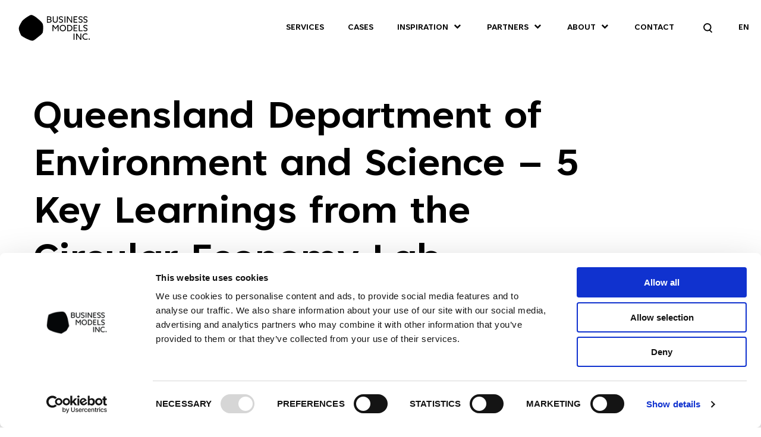

--- FILE ---
content_type: application/javascript; charset=UTF-8
request_url: https://www.businessmodelsinc.com/_nuxt/aad39a9.js
body_size: -15
content:
(window.webpackJsonp=window.webpackJsonp||[]).push([[36],{713:function(e,t,n){"use strict";n.r(t);var o={props:{blok:{type:Object,required:!0}},data:function(){return{}}},r=n(11),component=Object(r.a)(o,function(){var e=this,t=e._self._c;return t("div",{directives:[{name:"editable",rawName:"v-editable",value:e.blok,expression:"blok"}]},e._l(e.blok.body,function(e){return t(e.component,{key:e._uid,tag:"component",attrs:{blok:e}})}),1)},[],!1,null,"41be454e",null);t.default=component.exports}}]);

--- FILE ---
content_type: application/javascript; charset=UTF-8
request_url: https://www.businessmodelsinc.com/_nuxt/9d6f9df.js
body_size: 587
content:
(window.webpackJsonp=window.webpackJsonp||[]).push([[30],{566:function(t,n,o){var content=o(644);content.__esModule&&(content=content.default),"string"==typeof content&&(content=[[t.i,content,""]]),content.locals&&(t.exports=content.locals);(0,o(23).default)("8d69f104",content,!0,{sourceMap:!1})},643:function(t,n,o){"use strict";o(566)},644:function(t,n,o){var e=o(22),d=o(33),l=o(34),r=o(35),f=o(36),m=o(37),w=o(38),c=e(function(i){return i[1]}),h=d(l),v=d(r),x=d(f),y=d(m),k=d(w);c.push([t.i,'@font-face{font-display:swap;font-family:"Tenorite";font-style:normal;font-weight:700;src:local(""),url('+h+') format("woff2"),url('+h+') format("woff")}@font-face{font-display:swap;font-family:"Tenorite";font-style:normal;font-weight:400;src:local(""),url('+v+') format("woff2"),url('+x+') format("woff")}@font-face{font-display:swap;font-family:"Material Icons";font-style:normal;font-weight:400;src:url('+y+') format("woff"),url('+k+') format("woff2")}.grid[data-v-66a634d9]{margin:0 auto;max-width:343px}.grid img[data-v-66a634d9]{width:100vw}@media (min-width:576px){.grid[data-v-66a634d9]{max-width:1200px}}.inlineSmall[data-v-66a634d9]{margin:0 auto;max-width:343px}@media (min-width:576px){.inlineSmall[data-v-66a634d9]{max-width:792px}}.inlineBig[data-v-66a634d9]{margin:0 auto;max-width:343px}@media (min-width:576px){.inlineBig[data-v-66a634d9]{max-width:996px}}.fullwidth[data-v-66a634d9]{width:100%}.fullwidth img[data-v-66a634d9]{width:100vw}.banner[data-v-66a634d9]{max-height:120px;overflow:hidden;width:100%}.banner img[data-v-66a634d9]{width:100vw}@media (min-width:576px){.banner[data-v-66a634d9]{max-height:400px}}',""]),c.locals={},t.exports=c},708:function(t,n,o){"use strict";o.r(n);var e={props:{blok:{type:Object,required:!0}}},d=(o(643),o(11)),component=Object(d.a)(e,function(){var t=this,n=t._self._c;return n("div",{directives:[{name:"editable",rawName:"v-editable",value:t.blok,expression:"blok"}]},[n("Section",{class:t.blok.Display,attrs:{id:"".concat(t.blok.anchorTarget),container:"grid"==t.blok.Display}},[n("img",{directives:[{name:"lazy-load",rawName:"v-lazy-load"}],attrs:{src:"".concat(t.blok.Image.filename,"/m/1000x")}})])],1)},[],!1,null,"66a634d9",null);n.default=component.exports;installComponents(component,{Section:o(137).default})}}]);

--- FILE ---
content_type: application/javascript; charset=UTF-8
request_url: https://www.businessmodelsinc.com/_nuxt/4286934.js
body_size: 1579
content:
(window.webpackJsonp=window.webpackJsonp||[]).push([[51,37],{523:function(t,o,e){"use strict";e.r(o);e(13);var n=function(t,o,e){if(!o.hasOwnProperty(e)){var n=Object.getOwnPropertyDescriptor(t,e);Object.defineProperty(o,e,n)}},r={props:["text"],created:function(){this.$storyapi.setComponentResolver(function(component,t){return"<component :blok='".concat(JSON.stringify(t),"'\n                         :is=\"'").concat(component,"' | dashify\"></component>")})},components:{VRuntimeTemplate:{props:{template:String,parent:Object,templateProps:{type:Object,default:function(){return{}}}},render:function(t){if(this.template){var o=this.parent||this.$parent,e=o.$data;void 0===e&&(e={});var r=o.$props;void 0===r&&(r={});var a=o.$options;void 0===a&&(a={});var p=a.components;void 0===p&&(p={});var c=a.computed;void 0===c&&(c={});var i=a.methods;void 0===i&&(i={});var s=this.$data;void 0===s&&(s={});var l=this.$props;void 0===l&&(l={});var d=this.$options;void 0===d&&(d={});var f=d.methods;void 0===f&&(f={});var v=d.computed;void 0===v&&(v={});var u=d.components;void 0===u&&(u={});var h={$data:{},$props:{},$options:{},components:{},computed:{},methods:{}};Object.keys(e).forEach(function(t){void 0===s[t]&&(h.$data[t]=e[t])}),Object.keys(r).forEach(function(t){void 0===l[t]&&(h.$props[t]=r[t])}),Object.keys(i).forEach(function(t){void 0===f[t]&&(h.methods[t]=i[t])}),Object.keys(c).forEach(function(t){void 0===v[t]&&(h.computed[t]=c[t])}),Object.keys(p).forEach(function(t){void 0===u[t]&&(h.components[t]=p[t])});var m=Object.keys(h.methods||{}),k=Object.keys(h.$data||{}),b=Object.keys(h.$props||{}),x=Object.keys(this.templateProps),y=k.concat(b).concat(m).concat(x),w=($=o,j={},m.forEach(function(t){return n($,j,t)}),j),O=function(t){var o={};return t.forEach(function(t){t&&Object.getOwnPropertyNames(t).forEach(function(e){return n(t,o,e)})}),o}([h.$data,h.$props,w,this.templateProps]);return t({template:this.template||"<div></div>",props:y,computed:h.computed,components:h.components,provide:this.$parent._provided},{props:O})}var $,j}}},computed:{richtext:function(){return"<div>"+this.$storyapi.richTextResolver.render(this.text)+"</div>"}}},c=r,l=e(11),component=Object(l.a)(c,function(){var t=this._self._c;return t("div",[t("v-runtime-template",{attrs:{template:this.richtext}})],1)},[],!1,null,null,null);o.default=component.exports},524:function(t,o,e){"use strict";var n=e(9),r=e(165);n({target:"String",proto:!0,forced:e(166)("anchor")},{anchor:function(t){return r(this,"a","name",t)}})},581:function(t,o,e){var content=e(674);content.__esModule&&(content=content.default),"string"==typeof content&&(content=[[t.i,content,""]]),content.locals&&(t.exports=content.locals);(0,e(23).default)("faae1a52",content,!0,{sourceMap:!1})},673:function(t,o,e){"use strict";e(581)},674:function(t,o,e){var n=e(22),r=e(33),c=e(34),l=e(35),d=e(36),f=e(37),v=e(38),h=n(function(i){return i[1]}),m=r(c),k=r(l),x=r(d),y=r(f),w=r(v);h.push([t.i,'@font-face{font-display:swap;font-family:"Tenorite";font-style:normal;font-weight:700;src:local(""),url('+m+') format("woff2"),url('+m+') format("woff")}@font-face{font-display:swap;font-family:"Tenorite";font-style:normal;font-weight:400;src:local(""),url('+k+') format("woff2"),url('+x+') format("woff")}@font-face{font-display:swap;font-family:"Material Icons";font-style:normal;font-weight:400;src:url('+y+') format("woff"),url('+w+') format("woff2")}section.text-block--section .rich-text--textonly[data-v-283d0be2]{margin:0 auto;position:relative;width:100%}section.text-block--section .rich-text--textonly .body[data-v-283d0be2] .content h1,section.text-block--section .rich-text--textonly .body[data-v-283d0be2] .content h2,section.text-block--section .rich-text--textonly .body[data-v-283d0be2] .content h3,section.text-block--section .rich-text--textonly .body[data-v-283d0be2] .content h4,section.text-block--section .rich-text--textonly .body[data-v-283d0be2] .content h5{margin-bottom:12px}section.text-block--section .rich-text--textonly .body[data-v-283d0be2] .content a:hover{-webkit-text-decoration:underline;text-decoration:underline}section.text-block--section .rich-text--textonly .body .bmi-btn--wrapper[data-v-283d0be2]{margin-top:24px}',""]),h.locals={},t.exports=h},726:function(t,o,e){"use strict";e.r(o);e(524);var n={props:{blok:{type:Object,required:!0}},data:function(){return{}}},r=(e(673),e(11)),component=Object(r.a)(n,function(){var t=this,o=t._self._c;return o("Section",{directives:[{name:"editable",rawName:"v-editable",value:t.blok,expression:"blok"}],staticClass:"text-block--section",attrs:{id:"".concat(t.blok.anchorTarget),container:""}},[o("article",{staticClass:"col-12 col-md-8 rich-text--textonly"},[o("section",{staticClass:"body"},[o("RichText",{staticClass:"content",attrs:{text:t.blok.text}}),t._v(" "),t.blok.buttonLink.cached_url||t.blok.buttonLink.email?o("Button",{directives:[{name:"scroll-to",rawName:"v-scroll-to",value:"".concat(t.blok.buttonLink.anchor?"#"+t.blok.buttonLink.anchor:""),expression:"`${blok.buttonLink.anchor ? `#` + blok.buttonLink.anchor : ''}`"}],attrs:{borderBlack:"",type:t.blok.buttonLink.linktype,link:"".concat(t.blok.buttonLink.cached_url||t.blok.buttonLink.email),text:t.blok.buttonText}}):t._e()],1)])])},[],!1,null,"283d0be2",null);o.default=component.exports;installComponents(component,{RichText:e(523).default,Button:e(138).default,Section:e(137).default,Section:e(137).default})}}]);

--- FILE ---
content_type: application/javascript; charset=UTF-8
request_url: https://www.businessmodelsinc.com/_nuxt/201e4e0.js
body_size: 171482
content:
(window.webpackJsonp=window.webpackJsonp||[]).push([[0],[,,,,,,,,,,,,function(t,e,n){"use strict";n.d(e,"k",function(){return y}),n.d(e,"m",function(){return k}),n.d(e,"l",function(){return _}),n.d(e,"e",function(){return z}),n.d(e,"b",function(){return j}),n.d(e,"s",function(){return O}),n.d(e,"g",function(){return C}),n.d(e,"h",function(){return S}),n.d(e,"d",function(){return T}),n.d(e,"r",function(){return P}),n.d(e,"j",function(){return A}),n.d(e,"t",function(){return L}),n.d(e,"o",function(){return I}),n.d(e,"q",function(){return M}),n.d(e,"f",function(){return $}),n.d(e,"c",function(){return R}),n.d(e,"i",function(){return D}),n.d(e,"p",function(){return N}),n.d(e,"a",function(){return Z}),n.d(e,"v",function(){return X}),n.d(e,"n",function(){return K}),n.d(e,"u",function(){return J});var o=n(28),r=n(16),l=n(0),c=n(25),f=(n(48),n(13),n(4),n(62),n(72),n(2),n(60),n(24),n(17),n(19),n(20),n(66),n(193),n(7),n(8),n(3),n(5),n(1),n(88),n(10),n(30),n(78),n(47),n(368),n(21),n(104),n(128),n(50),n(6)),d=n.n(f),m=n(76);function h(t,e){var n=Object.keys(t);if(Object.getOwnPropertySymbols){var o=Object.getOwnPropertySymbols(t);e&&(o=o.filter(function(e){return Object.getOwnPropertyDescriptor(t,e).enumerable})),n.push.apply(n,o)}return n}function v(t){for(var e=1;e<arguments.length;e++){var n=null!=arguments[e]?arguments[e]:{};e%2?h(Object(n),!0).forEach(function(e){Object(l.a)(t,e,n[e])}):Object.getOwnPropertyDescriptors?Object.defineProperties(t,Object.getOwnPropertyDescriptors(n)):h(Object(n)).forEach(function(e){Object.defineProperty(t,e,Object.getOwnPropertyDescriptor(n,e))})}return t}function x(t,e){var n="undefined"!=typeof Symbol&&t[Symbol.iterator]||t["@@iterator"];if(!n){if(Array.isArray(t)||(n=function(t,a){if(t){if("string"==typeof t)return w(t,a);var e={}.toString.call(t).slice(8,-1);return"Object"===e&&t.constructor&&(e=t.constructor.name),"Map"===e||"Set"===e?Array.from(t):"Arguments"===e||/^(?:Ui|I)nt(?:8|16|32)(?:Clamped)?Array$/.test(e)?w(t,a):void 0}}(t))||e&&t&&"number"==typeof t.length){n&&(t=n);var o=0,r=function(){};return{s:r,n:function(){return o>=t.length?{done:!0}:{done:!1,value:t[o++]}},e:function(t){throw t},f:r}}throw new TypeError("Invalid attempt to iterate non-iterable instance.\nIn order to be iterable, non-array objects must have a [Symbol.iterator]() method.")}var l,a=!0,u=!1;return{s:function(){n=n.call(t)},n:function(){var t=n.next();return a=t.done,t},e:function(t){u=!0,l=t},f:function(){try{a||null==n.return||n.return()}finally{if(u)throw l}}}}function w(t,a){(null==a||a>t.length)&&(a=t.length);for(var e=0,n=Array(a);e<a;e++)n[e]=t[e];return n}function y(t){d.a.config.errorHandler&&d.a.config.errorHandler(t)}function k(t){return t.then(function(t){return t.default||t})}function _(t){return t.$options&&"function"==typeof t.$options.fetch&&!t.$options.fetch.length}function z(t){var e,n=arguments.length>1&&void 0!==arguments[1]?arguments[1]:[],o=x(t.$children||[]);try{for(o.s();!(e=o.n()).done;){var r=e.value;r.$fetch&&n.push(r),r.$children&&z(r,n)}}catch(t){o.e(t)}finally{o.f()}return n}function j(t,e){if(e||!t.options.__hasNuxtData){var n=t.options._originDataFn||t.options.data||function(){return{}};t.options._originDataFn=n,t.options.data=function(){var data=n.call(this,this);return this.$ssrContext&&(e=this.$ssrContext.asyncData[t.cid]),v(v({},data),e)},t.options.__hasNuxtData=!0,t._Ctor&&t._Ctor.options&&(t._Ctor.options.data=t.options.data)}}function O(t){return t.options&&t._Ctor===t||(t.options?(t._Ctor=t,t.extendOptions=t.options):(t=d.a.extend(t))._Ctor=t,!t.options.name&&t.options.__file&&(t.options.name=t.options.__file)),t}function C(t){var e=arguments.length>1&&void 0!==arguments[1]&&arguments[1],n=arguments.length>2&&void 0!==arguments[2]?arguments[2]:"components";return Array.prototype.concat.apply([],t.matched.map(function(t,o){return Object.keys(t[n]).map(function(r){return e&&e.push(o),t[n][r]})}))}function S(t){return C(t,arguments.length>1&&void 0!==arguments[1]&&arguments[1],"instances")}function T(t,e){return Array.prototype.concat.apply([],t.matched.map(function(t,n){return Object.keys(t.components).reduce(function(o,r){return t.components[r]?o.push(e(t.components[r],t.instances[r],t,r,n)):delete t.components[r],o},[])}))}function P(t,e){return Promise.all(T(t,function(){var t=Object(r.a)(regeneratorRuntime.mark(function t(n,o,r,l){var c,f,d;return regeneratorRuntime.wrap(function(t){for(;;)switch(t.prev=t.next){case 0:if("function"!=typeof n||n.options){t.next=4;break}return t.prev=1,t.next=2,n();case 2:n=t.sent,t.next=4;break;case 3:throw t.prev=3,(d=t.catch(1))&&"ChunkLoadError"===d.name&&"undefined"!=typeof window&&window.sessionStorage&&(c=Date.now(),(!(f=parseInt(window.sessionStorage.getItem("nuxt-reload")))||f+6e4<c)&&(window.sessionStorage.setItem("nuxt-reload",c),window.location.reload(!0))),d;case 4:return r.components[l]=n=O(n),t.abrupt("return","function"==typeof e?e(n,o,r,l):n);case 5:case"end":return t.stop()}},t,null,[[1,3]])}));return function(e,n,o,r){return t.apply(this,arguments)}}()))}function A(t){return E.apply(this,arguments)}function E(){return(E=Object(r.a)(regeneratorRuntime.mark(function t(e){return regeneratorRuntime.wrap(function(t){for(;;)switch(t.prev=t.next){case 0:if(e){t.next=1;break}return t.abrupt("return");case 1:return t.next=2,P(e);case 2:return t.abrupt("return",v(v({},e),{},{meta:C(e).map(function(t,n){return v(v({},t.options.meta),(e.matched[n]||{}).meta)})}));case 3:case"end":return t.stop()}},t)}))).apply(this,arguments)}function L(t,e){return B.apply(this,arguments)}function B(){return(B=Object(r.a)(regeneratorRuntime.mark(function t(e,n){var r,l,f,d;return regeneratorRuntime.wrap(function(t){for(;;)switch(t.prev=t.next){case 0:return e.context||(e.context={isStatic:!1,isDev:!1,isHMR:!1,app:e,store:e.store,payload:n.payload,error:n.error,base:e.router.options.base,env:{}},n.req&&(e.context.req=n.req),n.res&&(e.context.res=n.res),n.ssrContext&&(e.context.ssrContext=n.ssrContext),e.context.redirect=function(t,path,n){if(t){e.context._redirected=!0;var r=Object(o.a)(path);if("number"==typeof t||"undefined"!==r&&"object"!==r||(n=path||{},path=t,r=Object(o.a)(path),t=302),"object"===r&&(path=e.router.resolve(path).route.fullPath),!/(^[.]{1,2}\/)|(^\/(?!\/))/.test(path))throw path=Object(m.d)(path,n),window.location.assign(path),new Error("ERR_REDIRECT");e.context.next({path:path,query:n,status:t})}},e.context.nuxtState=window.__NUXT__),t.next=1,Promise.all([A(n.route),A(n.from)]);case 1:r=t.sent,l=Object(c.a)(r,2),f=l[0],d=l[1],n.route&&(e.context.route=f),n.from&&(e.context.from=d),e.context.next=n.next,e.context._redirected=!1,e.context._errored=!1,e.context.isHMR=!1,e.context.params=e.context.route.params||{},e.context.query=e.context.route.query||{};case 2:case"end":return t.stop()}},t)}))).apply(this,arguments)}function I(t,e){return!t.length||e._redirected||e._errored?Promise.resolve():M(t[0],e).then(function(){return I(t.slice(1),e)})}function M(t,e){var n;return(n=2===t.length?new Promise(function(n){t(e,function(t,data){t&&e.error(t),n(data=data||{})})}):t(e))&&n instanceof Promise&&"function"==typeof n.then?n:Promise.resolve(n)}function $(base,t){if("hash"===t)return window.location.hash.replace(/^#\//,"");base=decodeURI(base).slice(0,-1);var path=decodeURI(window.location.pathname);base&&path.startsWith(base)&&(path=path.slice(base.length));var e=(path||"/")+window.location.search+window.location.hash;return Object(m.c)(e)}function R(t,e){return function(t,e){for(var n=new Array(t.length),i=0;i<t.length;i++)"object"===Object(o.a)(t[i])&&(n[i]=new RegExp("^(?:"+t[i].pattern+")$",U(e)));return function(e,o){for(var path="",data=e||{},r=(o||{}).pretty?G:encodeURIComponent,l=0;l<t.length;l++){var c=t[l];if("string"!=typeof c){var f=data[c.name||"pathMatch"],d=void 0;if(null==f){if(c.optional){c.partial&&(path+=c.prefix);continue}throw new TypeError('Expected "'+c.name+'" to be defined')}if(Array.isArray(f)){if(!c.repeat)throw new TypeError('Expected "'+c.name+'" to not repeat, but received `'+JSON.stringify(f)+"`");if(0===f.length){if(c.optional)continue;throw new TypeError('Expected "'+c.name+'" to not be empty')}for(var m=0;m<f.length;m++){if(d=r(f[m]),!n[l].test(d))throw new TypeError('Expected all "'+c.name+'" to match "'+c.pattern+'", but received `'+JSON.stringify(d)+"`");path+=(0===m?c.prefix:c.delimiter)+d}}else{if(d=c.asterisk?V(f):r(f),!n[l].test(d))throw new TypeError('Expected "'+c.name+'" to match "'+c.pattern+'", but received "'+d+'"');path+=c.prefix+d}}else path+=c}return path}}(function(t,e){var n,o=[],r=0,l=0,path="",c=e&&e.delimiter||"/";for(;null!=(n=F.exec(t));){var f=n[0],d=n[1],m=n.index;if(path+=t.slice(l,m),l=m+f.length,d)path+=d[1];else{var h=t[l],v=n[2],x=n[3],w=n[4],y=n[5],k=n[6],_=n[7];path&&(o.push(path),path="");var z=null!=v&&null!=h&&h!==v,j="+"===k||"*"===k,O="?"===k||"*"===k,C=n[2]||c,pattern=w||y;o.push({name:x||r++,prefix:v||"",delimiter:C,optional:O,repeat:j,partial:z,asterisk:Boolean(_),pattern:pattern?W(pattern):_?".*":"[^"+H(C)+"]+?"})}}l<t.length&&(path+=t.substr(l));path&&o.push(path);return o}(t,e),e)}function D(t,e){var n={},o=v(v({},t),e);for(var r in o)String(t[r])!==String(e[r])&&(n[r]=!0);return n}function N(t){var e;if(t.message||"string"==typeof t)e=t.message||t;else try{e=JSON.stringify(t,null,2)}catch(n){e="[".concat(t.constructor.name,"]")}return v(v({},t),{},{message:e,statusCode:t.statusCode||t.status||t.response&&t.response.status||500})}window.onNuxtReadyCbs=[],window.onNuxtReady=function(t){window.onNuxtReadyCbs.push(t)};var F=new RegExp(["(\\\\.)","([\\/.])?(?:(?:\\:(\\w+)(?:\\(((?:\\\\.|[^\\\\()])+)\\))?|\\(((?:\\\\.|[^\\\\()])+)\\))([+*?])?|(\\*))"].join("|"),"g");function G(t,e){var n=e?/[?#]/g:/[/?#]/g;return encodeURI(t).replace(n,function(t){return"%"+t.charCodeAt(0).toString(16).toUpperCase()})}function V(t){return G(t,!0)}function H(t){return t.replace(/([.+*?=^!:${}()[\]|/\\])/g,"\\$1")}function W(t){return t.replace(/([=!:$/()])/g,"\\$1")}function U(t){return t&&t.sensitive?"":"i"}function Z(t,e,n){t.$options[e]||(t.$options[e]=[]),t.$options[e].includes(n)||t.$options[e].push(n)}var X=m.b,K=(m.e,m.a);function J(t){try{window.history.scrollRestoration=t}catch(t){}}},,,,,,,,,,,,,,,,,,,,,,function(t,e,n){t.exports=n.p+"fonts/tenorite-bold.a17ee5c.woff2"},function(t,e,n){t.exports=n.p+"fonts/tenorite-regular.004bc31.woff2"},function(t,e,n){t.exports=n.p+"fonts/tenorite-regular.33b9432.woff"},function(t,e,n){t.exports=n.p+"fonts/MaterialIcons-Regular.4ddbd04.woff"},function(t,e,n){t.exports=n.p+"fonts/MaterialIcons-Regular.a3e4b85.woff2"},,,,,,,,,,,,,,,,,,,,,,,,,,,,,,,,,,,,,,,function(t,e,n){"use strict";n.d(e,"b",function(){return Do}),n.d(e,"a",function(){return $});var o={};n.r(o),n.d(o,"AboutSubmenu",function(){return Y}),n.d(o,"Accordion",function(){return Q}),n.d(o,"AuthorBlock",function(){return tt}),n.d(o,"AuthorDetail",function(){return et}),n.d(o,"Button",function(){return nt}),n.d(o,"Card",function(){return ot}),n.d(o,"CardInfo",function(){return at}),n.d(o,"CardServices",function(){return it}),n.d(o,"Cases",function(){return st}),n.d(o,"CasesCard",function(){return lt}),n.d(o,"CasesHighlight",function(){return ct}),n.d(o,"CasesOverview",function(){return ut}),n.d(o,"ContentCard",function(){return ft}),n.d(o,"ContentOverview",function(){return mt}),n.d(o,"CtaBackgroundImage",function(){return ht}),n.d(o,"CtaImageLeft",function(){return pt}),n.d(o,"CtaText",function(){return bt}),n.d(o,"DesktopNav",function(){return vt}),n.d(o,"Embed",function(){return gt}),n.d(o,"EmbedBackup",function(){return xt}),n.d(o,"Facts",function(){return wt}),n.d(o,"FilterSelect",function(){return yt}),n.d(o,"Footer",function(){return kt}),n.d(o,"FooterTop",function(){return _t}),n.d(o,"FullScreenSlider",function(){return zt}),n.d(o,"Header",function(){return jt}),n.d(o,"Hero",function(){return Ot}),n.d(o,"Highlight",function(){return Ct}),n.d(o,"InputField",function(){return St}),n.d(o,"InsightsSlider",function(){return Tt}),n.d(o,"InspirationOverview",function(){return Pt}),n.d(o,"InspirationSubmenu",function(){return At}),n.d(o,"InstaIcon",function(){return Et}),n.d(o,"LanguageSwitch",function(){return Lt}),n.d(o,"LinkedinIncon",function(){return Bt}),n.d(o,"LogoSlider",function(){return It}),n.d(o,"MediaImage",function(){return Mt}),n.d(o,"MediaVideo",function(){return $t}),n.d(o,"MobileMenuTrigger",function(){return Rt}),n.d(o,"MobileNav",function(){return Dt}),n.d(o,"Navbar",function(){return Nt}),n.d(o,"NewsLetterForm",function(){return Ft}),n.d(o,"Office",function(){return Gt}),n.d(o,"Offices",function(){return Vt}),n.d(o,"Page",function(){return Ht}),n.d(o,"PartnersSubmenu",function(){return qt}),n.d(o,"Quote",function(){return Wt}),n.d(o,"Required",function(){return Ut}),n.d(o,"RichText",function(){return Zt}),n.d(o,"Script",function(){return Xt}),n.d(o,"SearchBtn",function(){return Kt}),n.d(o,"SearchIcon",function(){return Jt}),n.d(o,"SearchOverView",function(){return Yt}),n.d(o,"Searchbar",function(){return Qt}),n.d(o,"Section",function(){return te}),n.d(o,"SectionBlockInfo",function(){return ee}),n.d(o,"SectionServices",function(){return ne}),n.d(o,"Seo",function(){return oe}),n.d(o,"ServicesSubmenu",function(){return re}),n.d(o,"SiteLogo",function(){return ae}),n.d(o,"SliderContent",function(){return ie}),n.d(o,"TeamGrid",function(){return se}),n.d(o,"TeamMemberCard",function(){return le}),n.d(o,"TestSubmenu",function(){return ce}),n.d(o,"TextColumn",function(){return ue}),n.d(o,"TextColumnsGrid",function(){return fe}),n.d(o,"TextLeading",function(){return de}),n.d(o,"TextOnly",function(){return me}),n.d(o,"Tickerbar",function(){return he}),n.d(o,"TitleAndText",function(){return pe}),n.d(o,"TwitterIcon",function(){return be}),n.d(o,"Txt",function(){return ve}),n.d(o,"ValueSpacesMenu",function(){return ge}),n.d(o,"StoryBlockComponentTemplate",function(){return xe});n(4),n(2),n(7),n(8),n(5),n(3);var r=n(16),l=n(0),c=(n(48),n(17),n(20),n(1),n(10),n(21),n(6)),f=n.n(c),d=n(134),m=n(133),h=n(204),v=n.n(h),x=n(109),w=n.n(x),y=(n(47),n(50),n(205)),k=n(76),_=n(12);n(139);"scrollRestoration"in window.history&&(Object(_.u)("manual"),window.addEventListener("beforeunload",function(){Object(_.u)("auto")}),window.addEventListener("load",function(){Object(_.u)("manual")}));function z(t,e){var n=Object.keys(t);if(Object.getOwnPropertySymbols){var o=Object.getOwnPropertySymbols(t);e&&(o=o.filter(function(e){return Object.getOwnPropertyDescriptor(t,e).enumerable})),n.push.apply(n,o)}return n}function j(t){for(var e=1;e<arguments.length;e++){var n=null!=arguments[e]?arguments[e]:{};e%2?z(Object(n),!0).forEach(function(e){Object(l.a)(t,e,n[e])}):Object.getOwnPropertyDescriptors?Object.defineProperties(t,Object.getOwnPropertyDescriptors(n)):z(Object(n)).forEach(function(e){Object.defineProperty(t,e,Object.getOwnPropertyDescriptor(n,e))})}return t}var O=function(){return Object(_.m)(n.e(56).then(n.bind(null,682)))},C=function(){return Object(_.m)(n.e(55).then(n.bind(null,683)))},S=function(){};f.a.use(y.a);var T={mode:"history",base:"/",linkActiveClass:"nuxt-link-active",linkExactActiveClass:"nuxt-link-exact-active",scrollBehavior:function(t,e,n){var o=!1,r=t!==e;n?o=n:r&&function(t){var e=Object(_.g)(t);if(1===e.length){var n=e[0].options;return!1!==(void 0===n?{}:n).scrollToTop}return e.some(function(t){var e=t.options;return e&&e.scrollToTop})}(t)&&(o={x:0,y:0});var l=window.$nuxt;return(!r||t.path===e.path&&t.hash!==e.hash)&&l.$nextTick(function(){return l.$emit("triggerScroll")}),new Promise(function(e){l.$once("triggerScroll",function(){if(t.hash){var n=t.hash;void 0!==window.CSS&&void 0!==window.CSS.escape&&(n="#"+window.CSS.escape(n.substr(1)));try{var r=document.querySelector(n);if(r){var l;o={selector:n};var c=Number(null===(l=getComputedStyle(r)["scroll-margin-top"])||void 0===l?void 0:l.replace("px",""));c&&(o.offset={y:c})}}catch(t){console.warn("Failed to save scroll position. Please add CSS.escape() polyfill (https://github.com/mathiasbynens/CSS.escape).")}}e(o)})})},routes:[{path:"/en",component:O,name:"index___en"},{path:"/hk",component:O,name:"index___hk"},{path:"/nl",component:O,name:"index___nl"},{path:"/zh",component:O,name:"index___zh"},{path:"/hk/*",component:C,name:"all___hk"},{path:"/en/*",component:C,name:"all___en"},{path:"/zh/*",component:C,name:"all___zh"},{path:"/nl/*",component:C,name:"all___nl"}],fallback:!1};function P(t,e){var base=e._app&&e._app.basePath||T.base,n=new y.a(j(j({},T),{},{base:base})),o=n.push;n.push=function(t){var e=arguments.length>1&&void 0!==arguments[1]?arguments[1]:S,n=arguments.length>2?arguments[2]:void 0;return o.call(this,t,e,n)};var r=n.resolve.bind(n);return n.resolve=function(t,e,n){return"string"==typeof t&&(t=Object(k.c)(t)),r(t,e,n)},n}var A={name:"NuxtChild",functional:!0,props:{nuxtChildKey:{type:String,default:""},keepAlive:Boolean,keepAliveProps:{type:Object,default:void 0}},render:function(t,e){var n=e.parent,data=e.data,o=e.props,r=n.$createElement;data.nuxtChild=!0;for(var l=n,c=n.$nuxt.nuxt.transitions,f=n.$nuxt.nuxt.defaultTransition,d=0;n;)n.$vnode&&n.$vnode.data.nuxtChild&&d++,n=n.$parent;data.nuxtChildDepth=d;var m=c[d]||f,h={};E.forEach(function(t){void 0!==m[t]&&(h[t]=m[t])});var v={};L.forEach(function(t){"function"==typeof m[t]&&(v[t]=m[t].bind(l))});var x=v.beforeEnter;if(v.beforeEnter=function(t){if(window.$nuxt.$nextTick(function(){window.$nuxt.$emit("triggerScroll")}),x)return x.call(l,t)},!1===m.css){var w=v.leave;(!w||w.length<2)&&(v.leave=function(t,e){w&&w.call(l,t),l.$nextTick(e)})}var y=r("routerView",data);return o.keepAlive&&(y=r("keep-alive",{props:o.keepAliveProps},[y])),r("transition",{props:h,on:v},[y])}},E=["name","mode","appear","css","type","duration","enterClass","leaveClass","appearClass","enterActiveClass","enterActiveClass","leaveActiveClass","appearActiveClass","enterToClass","leaveToClass","appearToClass"],L=["beforeEnter","enter","afterEnter","enterCancelled","beforeLeave","leave","afterLeave","leaveCancelled","beforeAppear","appear","afterAppear","appearCancelled"],B={props:["error"],layout:"error"},I=(n(376),n(11)),M=Object(I.a)(B,function(){var t=this,e=t._self._c;return e("div",[e("Section",{staticClass:"error-section",attrs:{container:""}},[e("article",{staticClass:"col-12 col-lg-8 lw-module--text"},[e("header",{staticClass:"heading"},[404===t.error.statusCode?e("Txt",{attrs:{type:"h2"}},[t._v("Wow! You are a real innovator! You have found a page that doesn’t even exist yet.")]):e("Txt",{attrs:{type:"h2"}},[t._v("An error occurred - "+t._s(t.error.statusCode))])],1),t._v(" "),e("section",{staticClass:"body"},[e("div",{staticClass:"content"},[e("Txt",[t._v("If it’s a really good idea, we’d love to hear from you. Otherwise just click the button below to go back\n            to our homepage.")])],1),t._v(" "),e("div",{staticClass:"bmi-btn--wrapper"},[e("Nuxt-link",{staticClass:"bmi-btn borderBlack",attrs:{to:t.localePath("/")}},[t._v("Home page")])],1)])])])],1)},[],!1,null,"674517b8",null),$=M.exports;installComponents(M,{Txt:n(209).default,Header:n(167).default,Section:n(137).default,Section:n(137).default});var R=n(25),D=(n(30),{name:"Nuxt",components:{NuxtChild:A,NuxtError:$},props:{nuxtChildKey:{type:String,default:void 0},keepAlive:Boolean,keepAliveProps:{type:Object,default:void 0},name:{type:String,default:"default"}},errorCaptured:function(t){this.displayingNuxtError&&(this.errorFromNuxtError=t,this.$forceUpdate())},computed:{routerViewKey:function(){if(void 0!==this.nuxtChildKey||this.$route.matched.length>1)return this.nuxtChildKey||Object(_.c)(this.$route.matched[0].path)(this.$route.params);var t=Object(R.a)(this.$route.matched,1)[0];if(!t)return this.$route.path;var e=t.components.default;if(e&&e.options){var n=e.options;if(n.key)return"function"==typeof n.key?n.key(this.$route):n.key}return/\/$/.test(t.path)?this.$route.path:this.$route.path.replace(/\/$/,"")}},beforeCreate:function(){f.a.util.defineReactive(this,"nuxt",this.$root.$options.nuxt)},render:function(t){var e=this;return this.nuxt.err?this.errorFromNuxtError?(this.$nextTick(function(){return e.errorFromNuxtError=!1}),t("div",{},[t("h2","An error occurred while showing the error page"),t("p","Unfortunately an error occurred and while showing the error page another error occurred"),t("p","Error details: ".concat(this.errorFromNuxtError.toString())),t("nuxt-link",{props:{to:"/"}},"Go back to home")])):(this.displayingNuxtError=!0,this.$nextTick(function(){return e.displayingNuxtError=!1}),t($,{props:{error:this.nuxt.err}})):t("NuxtChild",{key:this.routerViewKey,props:this.$props})}}),N=(n(62),n(72),n(66),n(19),n(46),{name:"NuxtLoading",data:function(){return{percent:0,show:!1,canSucceed:!0,reversed:!1,skipTimerCount:0,rtl:!1,throttle:200,duration:5e3,continuous:!1}},computed:{left:function(){return!(!this.continuous&&!this.rtl)&&(this.rtl?this.reversed?"0px":"auto":this.reversed?"auto":"0px")}},beforeDestroy:function(){this.clear()},methods:{clear:function(){clearInterval(this._timer),clearTimeout(this._throttle),clearTimeout(this._hide),this._timer=null},start:function(){var t=this;return this.clear(),this.percent=0,this.reversed=!1,this.skipTimerCount=0,this.canSucceed=!0,this.throttle?this._throttle=setTimeout(function(){return t.startTimer()},this.throttle):this.startTimer(),this},set:function(t){return this.show=!0,this.canSucceed=!0,this.percent=Math.min(100,Math.max(0,Math.floor(t))),this},get:function(){return this.percent},increase:function(t){return this.percent=Math.min(100,Math.floor(this.percent+t)),this},decrease:function(t){return this.percent=Math.max(0,Math.floor(this.percent-t)),this},pause:function(){return clearInterval(this._timer),this},resume:function(){return this.startTimer(),this},finish:function(){return this.percent=this.reversed?0:100,this.hide(),this},hide:function(){var t=this;return this.clear(),this._hide=setTimeout(function(){t.show=!1,t.$nextTick(function(){t.percent=0,t.reversed=!1})},500),this},fail:function(t){return this.canSucceed=!1,this},startTimer:function(){var t=this;this.show||(this.show=!0),void 0===this._cut&&(this._cut=1e4/Math.floor(this.duration)),this._timer=setInterval(function(){t.skipTimerCount>0?t.skipTimerCount--:(t.reversed?t.decrease(t._cut):t.increase(t._cut),t.continuous&&(t.percent>=100||t.percent<=0)&&(t.skipTimerCount=1,t.reversed=!t.reversed))},100)}},render:function(t){var e=t(!1);return this.show&&(e=t("div",{staticClass:"nuxt-progress",class:{"nuxt-progress-notransition":this.skipTimerCount>0,"nuxt-progress-failed":!this.canSucceed},style:{width:this.percent+"%",left:this.left}})),e}}),F=(n(413),Object(I.a)(N,undefined,undefined,!1,null,null,null).exports),G=(n(415),n(417),n(419),n(421),n(423),n(425),n(427),n(429),{head:function(){return this.$nuxtI18nHead?this.$nuxtI18nHead({addSeoAttributes:!0}):{link:[{rel:"canonical",href:"https://www.businessmodelsinc.com"+this.$route.path.replace(/\/$/,"")}]}}}),V=Object(I.a)(G,function(){var t=this,e=t._self._c;return e("div",[e("Header"),t._v(" "),e("main",{staticClass:"site-main"},[e("Nuxt")],1),t._v(" "),e("Footer")],1)},[],!1,null,null,null),H=V.exports;function W(t,e){var n="undefined"!=typeof Symbol&&t[Symbol.iterator]||t["@@iterator"];if(!n){if(Array.isArray(t)||(n=function(t,a){if(t){if("string"==typeof t)return U(t,a);var e={}.toString.call(t).slice(8,-1);return"Object"===e&&t.constructor&&(e=t.constructor.name),"Map"===e||"Set"===e?Array.from(t):"Arguments"===e||/^(?:Ui|I)nt(?:8|16|32)(?:Clamped)?Array$/.test(e)?U(t,a):void 0}}(t))||e&&t&&"number"==typeof t.length){n&&(t=n);var o=0,r=function(){};return{s:r,n:function(){return o>=t.length?{done:!0}:{done:!1,value:t[o++]}},e:function(t){throw t},f:r}}throw new TypeError("Invalid attempt to iterate non-iterable instance.\nIn order to be iterable, non-array objects must have a [Symbol.iterator]() method.")}var l,a=!0,u=!1;return{s:function(){n=n.call(t)},n:function(){var t=n.next();return a=t.done,t},e:function(t){u=!0,l=t},f:function(){try{a||null==n.return||n.return()}finally{if(u)throw l}}}}function U(t,a){(null==a||a>t.length)&&(a=t.length);for(var e=0,n=Array(a);e<a;e++)n[e]=t[e];return n}installComponents(V,{Header:n(167).default,Footer:n(301).default});var Z={_default:Object(_.s)(H)},X={render:function(t,e){var n=t("NuxtLoading",{ref:"loading"}),o=t(this.layout||"nuxt"),r=t("div",{domProps:{id:"__layout"},key:this.layoutName},[o]),l=t("transition",{props:{name:"layout",mode:"out-in"},on:{beforeEnter:function(t){window.$nuxt.$nextTick(function(){window.$nuxt.$emit("triggerScroll")})}}},[r]);return t("div",{domProps:{id:"__nuxt"}},[n,l])},data:function(){return{isOnline:!0,layout:null,layoutName:"",nbFetching:0}},beforeCreate:function(){f.a.util.defineReactive(this,"nuxt",this.$options.nuxt)},created:function(){this.$root.$options.$nuxt=this,window.$nuxt=this,this.refreshOnlineStatus(),window.addEventListener("online",this.refreshOnlineStatus),window.addEventListener("offline",this.refreshOnlineStatus),this.error=this.nuxt.error,this.context=this.$options.context},mounted:function(){var t=this;return Object(r.a)(regeneratorRuntime.mark(function e(){return regeneratorRuntime.wrap(function(e){for(;;)switch(e.prev=e.next){case 0:t.$loading=t.$refs.loading;case 1:case"end":return e.stop()}},e)}))()},watch:{"nuxt.err":"errorChanged"},computed:{isOffline:function(){return!this.isOnline},isFetching:function(){return this.nbFetching>0}},methods:{refreshOnlineStatus:function(){void 0===window.navigator.onLine?this.isOnline=!0:this.isOnline=window.navigator.onLine},refresh:function(){var t=this;return Object(r.a)(regeneratorRuntime.mark(function e(){var n,o,l;return regeneratorRuntime.wrap(function(e){for(;;)switch(e.prev=e.next){case 0:if((n=Object(_.h)(t.$route)).length){e.next=1;break}return e.abrupt("return");case 1:return t.$loading.start(),o=n.map(function(){var e=Object(r.a)(regeneratorRuntime.mark(function e(n){var p,o,r,component;return regeneratorRuntime.wrap(function(e){for(;;)switch(e.prev=e.next){case 0:return p=[],n.$options.fetch&&n.$options.fetch.length&&p.push(Object(_.q)(n.$options.fetch,t.context)),n.$options.asyncData&&p.push(Object(_.q)(n.$options.asyncData,t.context).then(function(t){for(var e in t)f.a.set(n.$data,e,t[e])})),e.next=1,Promise.all(p);case 1:p=[],n.$fetch&&p.push(n.$fetch()),o=W(Object(_.e)(n.$vnode.componentInstance));try{for(o.s();!(r=o.n()).done;)component=r.value,p.push(component.$fetch())}catch(t){o.e(t)}finally{o.f()}return e.abrupt("return",Promise.all(p));case 2:case"end":return e.stop()}},e)}));return function(t){return e.apply(this,arguments)}}()),e.prev=2,e.next=3,Promise.all(o);case 3:e.next=5;break;case 4:e.prev=4,l=e.catch(2),t.$loading.fail(l),Object(_.k)(l),t.error(l);case 5:t.$loading.finish();case 6:case"end":return e.stop()}},e,null,[[2,4]])}))()},errorChanged:function(){if(this.nuxt.err){this.$loading&&(this.$loading.fail&&this.$loading.fail(this.nuxt.err),this.$loading.finish&&this.$loading.finish());var t=($.options||$).layout;"function"==typeof t&&(t=t(this.context)),this.setLayout(t)}},setLayout:function(t){return t&&Z["_"+t]||(t="default"),this.layoutName=t,this.layout=Z["_"+t],this.layout},loadLayout:function(t){return t&&Z["_"+t]||(t="default"),Promise.resolve(Z["_"+t])}},components:{NuxtLoading:F}};f.a.use(d.a);var K={};(K=function(t,e){if((t=t.default||t).commit)throw new Error("[nuxt] ".concat(e," should export a method that returns a Vuex instance."));return"function"!=typeof t&&(t=Object.assign({},t)),function(t,e){if(t.state&&"function"!=typeof t.state){console.warn("'state' should be a method that returns an object in ".concat(e));var n=Object.assign({},t.state);t=Object.assign({},t,{state:function(){return n}})}return t}(t,e)}(n(441),"store/index.js")).modules=K.modules||{};var J=K instanceof Function?K:function(){return new d.a.Store(Object.assign({strict:!1},K))};n(60),n(78);var Y=function(){return Promise.resolve().then(n.bind(null,299)).then(function(t){return we(t.default||t)})},Q=function(){return n.e(2).then(n.bind(null,585)).then(function(t){return we(t.default||t)})},tt=function(){return n.e(3).then(n.bind(null,684)).then(function(t){return we(t.default||t)})},et=function(){return n.e(4).then(n.bind(null,586)).then(function(t){return we(t.default||t)})},nt=function(){return Promise.resolve().then(n.bind(null,138)).then(function(t){return we(t.default||t)})},ot=function(){return n.e(5).then(n.bind(null,587)).then(function(t){return we(t.default||t)})},at=function(){return n.e(6).then(n.bind(null,685)).then(function(t){return we(t.default||t)})},it=function(){return n.e(7).then(n.bind(null,686)).then(function(t){return we(t.default||t)})},st=function(){return n.e(8).then(n.bind(null,687)).then(function(t){return we(t.default||t)})},lt=function(){return n.e(9).then(n.bind(null,588)).then(function(t){return we(t.default||t)})},ct=function(){return n.e(10).then(n.bind(null,688)).then(function(t){return we(t.default||t)})},ut=function(){return n.e(11).then(n.bind(null,689)).then(function(t){return we(t.default||t)})},ft=function(){return n.e(12).then(n.bind(null,690)).then(function(t){return we(t.default||t)})},mt=function(){return n.e(13).then(n.bind(null,691)).then(function(t){return we(t.default||t)})},ht=function(){return n.e(14).then(n.bind(null,692)).then(function(t){return we(t.default||t)})},pt=function(){return n.e(15).then(n.bind(null,693)).then(function(t){return we(t.default||t)})},bt=function(){return n.e(16).then(n.bind(null,694)).then(function(t){return we(t.default||t)})},vt=function(){return n.e(17).then(n.bind(null,695)).then(function(t){return we(t.default||t)})},gt=function(){return n.e(18).then(n.bind(null,696)).then(function(t){return we(t.default||t)})},xt=function(){return n.e(19).then(n.bind(null,697)).then(function(t){return we(t.default||t)})},wt=function(){return n.e(20).then(n.bind(null,698)).then(function(t){return we(t.default||t)})},yt=function(){return n.e(21).then(n.bind(null,699)).then(function(t){return we(t.default||t)})},kt=function(){return Promise.resolve().then(n.bind(null,301)).then(function(t){return we(t.default||t)})},_t=function(){return n.e(22).then(n.bind(null,700)).then(function(t){return we(t.default||t)})},zt=function(){return n.e(23).then(n.bind(null,701)).then(function(t){return we(t.default||t)})},jt=function(){return Promise.resolve().then(n.bind(null,167)).then(function(t){return we(t.default||t)})},Ot=function(){return n.e(24).then(n.bind(null,702)).then(function(t){return we(t.default||t)})},Ct=function(){return n.e(25).then(n.bind(null,703)).then(function(t){return we(t.default||t)})},St=function(){return n.e(26).then(n.bind(null,704)).then(function(t){return we(t.default||t)})},Tt=function(){return n.e(27).then(n.bind(null,705)).then(function(t){return we(t.default||t)})},Pt=function(){return n.e(28).then(n.bind(null,706)).then(function(t){return we(t.default||t)})},At=function(){return Promise.resolve().then(n.bind(null,298)).then(function(t){return we(t.default||t)})},Et=function(){return Promise.resolve().then(n.bind(null,519)).then(function(t){return we(t.default||t)})},Lt=function(){return Promise.resolve().then(n.bind(null,513)).then(function(t){return we(t.default||t)})},Bt=function(){return Promise.resolve().then(n.bind(null,518)).then(function(t){return we(t.default||t)})},It=function(){return n.e(29).then(n.bind(null,707)).then(function(t){return we(t.default||t)})},Mt=function(){return n.e(30).then(n.bind(null,708)).then(function(t){return we(t.default||t)})},$t=function(){return n.e(31).then(n.bind(null,709)).then(function(t){return we(t.default||t)})},Rt=function(){return Promise.resolve().then(n.bind(null,514)).then(function(t){return we(t.default||t)})},Dt=function(){return Promise.resolve().then(n.bind(null,515)).then(function(t){return we(t.default||t)})},Nt=function(){return Promise.resolve().then(n.bind(null,325)).then(function(t){return we(t.default||t)})},Ft=function(){return Promise.resolve().then(n.bind(null,517)).then(function(t){return we(t.default||t)})},Gt=function(){return n.e(32).then(n.bind(null,589)).then(function(t){return we(t.default||t)})},Vt=function(){return n.e(33).then(n.bind(null,710)).then(function(t){return we(t.default||t)})},Ht=function(){return n.e(34).then(n.bind(null,711)).then(function(t){return we(t.default||t)})},qt=function(){return Promise.resolve().then(n.bind(null,511)).then(function(t){return we(t.default||t)})},Wt=function(){return n.e(35).then(n.bind(null,712)).then(function(t){return we(t.default||t)})},Ut=function(){return n.e(36).then(n.bind(null,713)).then(function(t){return we(t.default||t)})},Zt=function(){return n.e(37).then(n.bind(null,523)).then(function(t){return we(t.default||t)})},Xt=function(){return n.e(38).then(n.bind(null,714)).then(function(t){return we(t.default||t)})},Kt=function(){return Promise.resolve().then(n.bind(null,512)).then(function(t){return we(t.default||t)})},Jt=function(){return Promise.resolve().then(n.bind(null,300)).then(function(t){return we(t.default||t)})},Yt=function(){return n.e(39).then(n.bind(null,715)).then(function(t){return we(t.default||t)})},Qt=function(){return Promise.resolve().then(n.bind(null,326)).then(function(t){return we(t.default||t)})},te=function(){return Promise.resolve().then(n.bind(null,137)).then(function(t){return we(t.default||t)})},ee=function(){return n.e(40).then(n.bind(null,716)).then(function(t){return we(t.default||t)})},ne=function(){return n.e(41).then(n.bind(null,717)).then(function(t){return we(t.default||t)})},oe=function(){return n.e(42).then(n.bind(null,718)).then(function(t){return we(t.default||t)})},re=function(){return Promise.resolve().then(n.bind(null,516)).then(function(t){return we(t.default||t)})},ae=function(){return Promise.resolve().then(n.bind(null,510)).then(function(t){return we(t.default||t)})},ie=function(){return n.e(43).then(n.bind(null,719)).then(function(t){return we(t.default||t)})},se=function(){return n.e(45).then(n.bind(null,720)).then(function(t){return we(t.default||t)})},le=function(){return n.e(46).then(n.bind(null,721)).then(function(t){return we(t.default||t)})},ce=function(){return n.e(47).then(n.bind(null,722)).then(function(t){return we(t.default||t)})},ue=function(){return n.e(48).then(n.bind(null,723)).then(function(t){return we(t.default||t)})},fe=function(){return n.e(49).then(n.bind(null,724)).then(function(t){return we(t.default||t)})},de=function(){return n.e(50).then(n.bind(null,725)).then(function(t){return we(t.default||t)})},me=function(){return n.e(51).then(n.bind(null,726)).then(function(t){return we(t.default||t)})},he=function(){return n.e(52).then(n.bind(null,727)).then(function(t){return we(t.default||t)})},pe=function(){return n.e(53).then(n.bind(null,728)).then(function(t){return we(t.default||t)})},be=function(){return Promise.resolve().then(n.bind(null,520)).then(function(t){return we(t.default||t)})},ve=function(){return Promise.resolve().then(n.bind(null,209)).then(function(t){return we(t.default||t)})},ge=function(){return n.e(54).then(n.bind(null,729)).then(function(t){return we(t.default||t)})},xe=function(){return n.e(44).then(n.bind(null,730)).then(function(t){return we(t.default||t)})};function we(t){if(!t||!t.functional)return t;var e=Array.isArray(t.props)?t.props:Object.keys(t.props||{});return{render:function(n){var o={},r={};for(var l in this.$attrs)e.includes(l)?r[l]=this.$attrs[l]:o[l]=this.$attrs[l];return n(t,{on:this.$listeners,attrs:o,props:r,scopedSlots:this.$scopedSlots},this.$slots.default)}}}for(var ye in o)f.a.component(ye,o[ye]),f.a.component("Lazy"+ye,o[ye]);var ke=n(318);f.a.use(ke.a,{});n(13),n(61);var _e="dataLayer",ze="GTM-N4V33JJ";var je=function(t,e){var n="GTM-N4V33JJ",o=(t.$config&&t.$config.gtm||{}).id,r=function(t,e){return{init:function(){var t=arguments.length>0&&void 0!==arguments[0]?arguments[0]:ze;!e[t]&&window._gtm_inject&&(window._gtm_inject(t),e[t]=!0)},push:function(t){window[_e]||(window[_e]=[]),window[_e].push(t)}}}(0,n?Object(l.a)({},n,!0):{});o&&o!==n&&r.init(o),t.$gtm=r,e("gtm",t.$gtm)},Oe=n(90),Ce=n.n(Oe),Se=n(305);function Te(t,e){var n=Object.keys(t);if(Object.getOwnPropertySymbols){var o=Object.getOwnPropertySymbols(t);e&&(o=o.filter(function(e){return Object.getOwnPropertyDescriptor(t,e).enumerable})),n.push.apply(n,o)}return n}function Pe(t){for(var e=1;e<arguments.length;e++){var n=null!=arguments[e]?arguments[e]:{};e%2?Te(Object(n),!0).forEach(function(e){Object(l.a)(t,e,n[e])}):Object.getOwnPropertyDescriptors?Object.defineProperties(t,Object.getOwnPropertyDescriptors(n)):Te(Object(n)).forEach(function(e){Object.defineProperty(t,e,Object.getOwnPropertyDescriptor(n,e))})}return t}function Ae(t,e){var n="undefined"!=typeof Symbol&&t[Symbol.iterator]||t["@@iterator"];if(!n){if(Array.isArray(t)||(n=function(t,a){if(t){if("string"==typeof t)return Ee(t,a);var e={}.toString.call(t).slice(8,-1);return"Object"===e&&t.constructor&&(e=t.constructor.name),"Map"===e||"Set"===e?Array.from(t):"Arguments"===e||/^(?:Ui|I)nt(?:8|16|32)(?:Clamped)?Array$/.test(e)?Ee(t,a):void 0}}(t))||e&&t&&"number"==typeof t.length){n&&(t=n);var o=0,r=function(){};return{s:r,n:function(){return o>=t.length?{done:!0}:{done:!1,value:t[o++]}},e:function(t){throw t},f:r}}throw new TypeError("Invalid attempt to iterate non-iterable instance.\nIn order to be iterable, non-array objects must have a [Symbol.iterator]() method.")}var l,a=!0,u=!1;return{s:function(){n=n.call(t)},n:function(){var t=n.next();return a=t.done,t},e:function(t){u=!0,l=t},f:function(){try{a||null==n.return||n.return()}finally{if(u)throw l}}}}function Ee(t,a){(null==a||a>t.length)&&(a=t.length);for(var e=0,n=Array(a);e<a;e++)n[e]=t[e];return n}for(var Le={setBaseURL:function(t){this.defaults.baseURL=t},setHeader:function(t,e){var n,o=arguments.length>2&&void 0!==arguments[2]?arguments[2]:"common",r=Ae(Array.isArray(o)?o:[o]);try{for(r.s();!(n=r.n()).done;){var l=n.value;e?this.defaults.headers[l][t]=e:delete this.defaults.headers[l][t]}}catch(t){r.e(t)}finally{r.f()}},setToken:function(t,e){var n=arguments.length>2&&void 0!==arguments[2]?arguments[2]:"common",o=t?(e?e+" ":"")+t:null;this.setHeader("Authorization",o,n)},onRequest:function(t){this.interceptors.request.use(function(e){return t(e)||e})},onResponse:function(t){this.interceptors.response.use(function(e){return t(e)||e})},onRequestError:function(t){this.interceptors.request.use(void 0,function(e){return t(e)||Promise.reject(e)})},onResponseError:function(t){this.interceptors.response.use(void 0,function(e){return t(e)||Promise.reject(e)})},onError:function(t){this.onRequestError(t),this.onResponseError(t)},create:function(t){return $e(Object(Se.a)(t,this.defaults))}},Be=function(){var t=Me[Ie];Le["$"+t]=function(){return this[t].apply(this,arguments).then(function(t){return t&&t.data})}},Ie=0,Me=["request","delete","get","head","options","post","put","patch"];Ie<Me.length;Ie++)Be();var $e=function(t){var e=Ce.a.create(t);return e.CancelToken=Ce.a.CancelToken,e.isCancel=Ce.a.isCancel,function(t){for(var e in Le)t[e]=Le[e].bind(t)}(e),e.onRequest(function(t){t.headers=Pe(Pe({},e.defaults.headers.common),t.headers)}),Re(e),e},Re=function(t){var e={finish:function(){},start:function(){},fail:function(){},set:function(){}},n=function(){var t="undefined"!=typeof window&&window.$nuxt;return t&&t.$loading&&t.$loading.set?t.$loading:e},o=0;t.onRequest(function(t){t&&!1===t.progress||o++}),t.onResponse(function(t){t&&t.config&&!1===t.config.progress||--o<=0&&(o=0,n().finish())}),t.onError(function(t){t&&t.config&&!1===t.config.progress||(o--,Ce.a.isCancel(t)?o<=0&&(o=0,n().finish()):(n().fail(),n().finish()))});var r=function(t){if(o&&t.total){var progress=100*t.loaded/(t.total*o);n().set(Math.min(100,progress))}};t.defaults.onUploadProgress=r,t.defaults.onDownloadProgress=r},De=function(t,e){var n=t.$config&&t.$config.axios||{},o=n.browserBaseURL||n.browserBaseUrl||n.baseURL||n.baseUrl||"http://localhost:3000/";var r=$e({baseURL:o,headers:{common:{Accept:"application/json, text/plain, */*"},delete:{},get:{},head:{},post:{},put:{},patch:{}}});t.$axios=r,e("axios",r)},Ne=n(28),Fe=(n(193),n(83)),Ge={navbar:{services:"Services",cases:"Cases",valueSpaces:"Value Spaces",inspiration:"Inspiration",about:"About",contact:"Contact",goTo:"Go to",language:"Language",navAbout:"about",navInspiration:"inspiration",partners:"partners"},search:{searchPlaceholder:"What are you looking for?",searchButton:"Search",searchTitel:"Result for",searchFilter:{all:"All",cases:"Cases",blog:"Blog"},noResultsTitle:"No search results.",noResultsText:"Nope. We couldn’t find anything to match your search. Maybe try again. Otherwise, we are more than happy to help. You can find out contact details at the bottom of this page."},page:{filter:{showAll:"Show all",newestFirst:"Newest first",oldestFirst:"Oldest first"},filterTeam:{all:"all",amsterdam:"Amsterdam",accra:"Accra",brisbane:"Brisbane",taipei:"Taipei",shenzen:"Shenzhen",mainlandChina:"Mainland China"}},footer:{footerNav:{home:"Home",services:"Services",about:"About us",jobs:"Jobs",contact:"Contact"},footerOffices:{amsterdam:"Amsterdam",istanbul:"Istanbul",brisbane:"Brisbane",taipei:"Taipei",accra:"Accra",shenzen:"Shenzhen & Hong Kong",mainlandChina:"Mainland China"},footerForm:{formTitle:"Join the club. ",formIntro:"You get access to the latest news, invites to events and a network of inspiring innovators.",formFieldPlaceholder:"Example",formCheckBox:"I have read and agree to the terms and conditions and privacy policy.",signUpButton:"Sign me up"},copyRight:"Copyright",privacy:"Privacy",cookies:"Cookies",cookiebanner:{cookiebannerText:"We use cookies to improve your user experience and analyze website traffic. By clicking “Accept,“ you agree to our cookies as described in our ",and:"&",privacyLink:"Privacy",cookieLink:"Cookie Policy",acceptButton:"Accept"}}},Ve={navbar:{services:"Services",cases:"Cases",valueSpaces:"Value Spaces",inspiration:"Inspiratie",about:"Over ons",contact:"Contact",goTo:"Ga naar",language:"Taal",navAbout:"over-ons",navInspiration:"inspiratie",partners:"partners"},search:{searchPlaceholder:"Waar ben je naar op zoek? ",searchButton:"Zoek",searchTitel:"Resultaat voor",searchFilter:{all:"Alles",cases:"Cases",blog:"Blog"},noResultsTitle:"Geen resultaat gevonden. ",noResultsText:"Nope. We hebben niks gevonden dat past bij jouw zoekopdracht. Probeer het nog een keer. Anders helpen wij je graag. Je vindt onze contactgegevens onderaan deze pagina."},page:{filter:{showAll:"Toon alles",newestFirst:"Nieuwste eerst",oldestFirst:"Oudste eerst "},filterTeam:{all:"Toon alles",amsterdam:"Amsterdam",accra:"Accra",brisbane:"Brisbane",taipei:"Taipei",shenzen:"Shenzhen",mainlandChina:"Mainland China "}},footer:{footerNav:{home:"Home",services:"Services",about:"Over ons",jobs:"Jobs",contact:"Contact"},footerOffices:{amsterdam:"Amsterdam",Istanbul:"Istanbul",brisbane:"Brisbane",taipei:"Taipei",accra:"Accra",shenzen:"Shenzhen & Hong Kong",mainlandChina:"Mainland China"},footerForm:{formTitle:"Kom bij de club.",formIntro:"Je krijgt toegang tot het allerlaatste nieuws, events en een netwerk vol inspirerende innovators.",formFieldPlaceholder:"Voorbeeld",formCheckBox:"Ik heb de algemene voorwaarden en het privacy beleid gelezen en ga ermee akkoord. ",signUpButton:"Aanmelden "},copyRight:"Copyright",privacy:"Privacy",cookies:"Cookies",cookiebanner:{cookiebannerText:"We gebruiken cookies om jouw gebruikerservaring en websiteverkeer te analyeren en  optimaliseren. Als je op “Accepteren“  klikt dan ga je akkoord met het gebruik van cookies zoals beschreven in ons",and:"en",privacyLink:"privacy-",cookieLink:"cookiebeleid",acceptButton:"Accepteren"}}},He={navbar:{services:"我們的服務",cases:"我們的案例",valueSpaces:"價值領域",inspiration:"靈感來源",about:"關於我們",contact:"聯絡我們",goTo:"Go to",language:"語",navAbout:"about",navInspiration:"inspiration",partners:"合作伙伴"},search:{searchPlaceholder:"你正嘗試找尋什麼？",searchButton:"搜尋",searchTitel:"結果",searchFilter:{all:"全部",cases:"客戶案例",blog:"部落格"},noResultsTitle:"很抱歉，我們沒有您搜尋的相關結果。",noResultsText:"或者請再試試輸入其他的關鍵字？也可以透過下方的「聯絡我們」與我們接洽，我們非常樂意為您解答。"},page:{filter:{showAll:"展開全部",newestFirst:"以最新的優先",oldestFirst:"以最舊的優先"},filterTeam:{all:"全部",amsterdam:"阿姆斯特丹",brisbane:"布里斯本",taipei:"台北",accra:"阿克拉",shenzen:"深圳和香港",mainlandChina:"中國大陸和香港"}},footer:{footerNav:{home:"首頁",services:"服務",about:"關於BMI方略",jobs:"加入我們",contact:"聯絡我們"},footerOffices:{amsterdam:"阿姆斯特丹",istanbul:"中東和北非地區",brisbane:"布里斯本",taipei:"台北",accra:"阿克拉",shenzen:"深圳及香港",mainlandChina:"中國大陸和香港"},footerForm:{formTitle:"加入BMI Club",formIntro:"關注我們的最新消息：最新客戶案例、工具分享、公開活動及精彩的部落格文章",formFieldPlaceholder:"範例",formCheckBox:"我已閱讀並同意相關條款與隱私的使用規範",signUpButton:"我要報名"},copyRight:"版權",privacy:"隱私",cookies:"Cookie",cookiebanner:{cookiebannerText:"我們使用 cookies 來提升及分析您於網站內的體驗和流量。 通過點擊 '接受'，您將同意我們的 cookie 使用規範，正如我們於隱私和 cookie 規範連結中所描述。",and:"",privacyLink:" ",cookieLink:"",acceptButton:"接受"}}},qe={navbar:{services:"我們的服務",cases:"我們的案例",valueSpaces:"價值領域",inspiration:"靈感來源",about:"關於我們",contact:"聯絡我們",goTo:"Go to",language:"語",navAbout:"about",navInspiration:"inspiration",partners:"合作伙伴"},search:{searchPlaceholder:"你正嘗試找尋什麼？",searchButton:"搜尋",searchTitel:"結果",searchFilter:{all:"全部",cases:"客戶案例",blog:"部落格"},noResultsTitle:"很抱歉，我們沒有您搜尋的相關結果。",noResultsText:"或者請再試試輸入其他的關鍵字？也可以透過下方的「聯絡我們」與我們接洽，我們非常樂意為您解答。"},page:{filter:{showAll:"展開全部",newestFirst:"以最新的優先",oldestFirst:"以最舊的優先"},filterTeam:{all:"全部",amsterdam:"阿姆斯特丹",brisbane:"布里斯本",taipei:"台北",accra:"阿克拉",shenzen:"深圳和香港",mainlandChina:"中國大陸和香港"}},footer:{footerNav:{home:"首頁",services:"服務",about:"關於BMI方略",jobs:"加入我們",contact:"聯絡我們"},footerOffices:{amsterdam:"阿姆斯特丹",istanbul:"中東和北非地區",brisbane:"布里斯本",taipei:"台北",accra:"阿克拉",shenzen:"深圳及香港",mainlandChina:"中國大陸和香港"},footerForm:{formTitle:"加入BMI Club",formIntro:"關注我們的最新消息：最新客戶案例、工具分享、公開活動及精彩的部落格文章",formFieldPlaceholder:"範例",formCheckBox:"我已閱讀並同意相關條款與隱私的使用規範",signUpButton:"我要報名"},copyRight:"版權",privacy:"隱私",cookies:"Cookie",cookiebanner:{cookiebannerText:"我們使用 cookies 來提升及分析您於網站內的體驗和流量。 通過點擊 '接受'，您將同意我們的 cookie 使用規範，正如我們於隱私和 cookie 規範連結中所描述。",and:"",privacyLink:" ",cookieLink:"",acceptButton:"接受"}}},We={COMPONENT_OPTIONS_KEY:"nuxtI18n",STRATEGIES:{PREFIX:"prefix",PREFIX_EXCEPT_DEFAULT:"prefix_except_default",PREFIX_AND_DEFAULT:"prefix_and_default",NO_PREFIX:"no_prefix"},REDIRECT_ON_OPTIONS:{ALL:"all",ROOT:"root",NO_PREFIX:"no prefix"}},Ue=void 0,Ze={vueI18n:{fallbackLocale:"en"},vueI18nLoader:!1,locales:[{name:"Nederlands",code:"nl",iso:"nl-NL",file:"nl-NL.js"},{name:"Mandarin",code:"zh",iso:"zh-TW",file:"zh-TW.js"},{name:"English",code:"en",iso:"en-US",file:"en-US.js"},{name:"Hong Kong",code:"hk",iso:"zh-HK",file:"zh-HK.js"}],defaultLocale:"en",defaultDirection:"ltr",routesNameSeparator:"___",defaultLocaleRouteNameSuffix:"default",sortRoutes:!0,strategy:"prefix",lazy:!1,langDir:"lang/",rootRedirect:null,detectBrowserLanguage:!1,differentDomains:!1,baseUrl:"https://www.businessmodelsinc.com",vuex:{moduleName:"i18n",syncRouteParams:!0},parsePages:!0,pages:{},skipSettingLocaleOnNavigate:!1,onBeforeLanguageSwitch:function(){},onLanguageSwitched:function(){return null},reloadOnLanguageChange:!0,seo:!0,normalizedLocales:[{name:"Nederlands",code:"nl",iso:"nl-NL",file:"nl-NL.js"},{name:"Mandarin",code:"zh",iso:"zh-TW",file:"zh-TW.js"},{name:"English",code:"en",iso:"en-US",file:"en-US.js"},{name:"Hong Kong",code:"hk",iso:"zh-HK",file:"zh-HK.js"}],localeCodes:["nl","zh","en","hk"],additionalMessages:[]},Xe={"en-US.js":function(){return Promise.resolve(Ge)},"nl-NL.js":function(){return Promise.resolve(Ve)},"zh-TW.js":function(){return Promise.resolve(He)},"zh-HK.js":function(){return Promise.resolve(qe)}},Ke=(n(24),n(91),n(88),n(105),n(478),n(206)),Je=n.n(Ke);function Ye(t,e){var n=Object.keys(t);if(Object.getOwnPropertySymbols){var o=Object.getOwnPropertySymbols(t);e&&(o=o.filter(function(e){return Object.getOwnPropertyDescriptor(t,e).enumerable})),n.push.apply(n,o)}return n}function Qe(t,e){var n="undefined"!=typeof Symbol&&t[Symbol.iterator]||t["@@iterator"];if(!n){if(Array.isArray(t)||(n=function(t,a){if(t){if("string"==typeof t)return tn(t,a);var e={}.toString.call(t).slice(8,-1);return"Object"===e&&t.constructor&&(e=t.constructor.name),"Map"===e||"Set"===e?Array.from(t):"Arguments"===e||/^(?:Ui|I)nt(?:8|16|32)(?:Clamped)?Array$/.test(e)?tn(t,a):void 0}}(t))||e&&t&&"number"==typeof t.length){n&&(t=n);var o=0,r=function(){};return{s:r,n:function(){return o>=t.length?{done:!0}:{done:!1,value:t[o++]}},e:function(t){throw t},f:r}}throw new TypeError("Invalid attempt to iterate non-iterable instance.\nIn order to be iterable, non-array objects must have a [Symbol.iterator]() method.")}var l,a=!0,u=!1;return{s:function(){n=n.call(t)},n:function(){var t=n.next();return a=t.done,t},e:function(t){u=!0,l=t},f:function(){try{a||null==n.return||n.return()}finally{if(u)throw l}}}}function tn(t,a){(null==a||a>t.length)&&(a=t.length);for(var e=0,n=Array(a);e<a;e++)n[e]=t[e];return n}function en(text){return"[@nuxtjs/i18n] ".concat(text)}function nn(t,e){var n,o=[],r=[],l=Qe(t);try{for(l.s();!(n=l.n()).done;){var c=n.value,code=c.code,f=c.iso||code;r.push({code:code,iso:f})}}catch(t){l.e(t)}finally{l.f()}var d,m=Qe(e.entries());try{var h=function(){var t=Object(R.a)(d.value,2),n=t[0],l=t[1],c=r.find(function(t){return t.iso.toLowerCase()===l.toLowerCase()});if(c)return o.push({code:c.code,score:1-n/e.length}),1};for(m.s();!(d=m.n()).done&&!h(););}catch(t){m.e(t)}finally{m.f()}var v,x=Qe(e.entries());try{var w=function(){var t=Object(R.a)(v.value,2),n=t[0],l=t[1].split("-")[0].toLowerCase(),c=r.find(function(t){return t.iso.split("-")[0].toLowerCase()===l});if(c)return o.push({code:c.code,score:.999-n/e.length}),1};for(x.s();!(v=x.n()).done&&!w(););}catch(t){x.e(t)}finally{x.f()}return o.length>1&&o.sort(function(t,e){return t.score===e.score?e.code.length-t.code.length:e.score-t.score}),o.length?o[0].code:void 0}function on(t,e){var n;if(n=window.location.host){var o=t.find(function(t){return t.domain===n});if(o)return o.code}return""}function rn(t){return new RegExp("^/(".concat(t.join("|"),")(?:/|$)"))}function an(t,e){var n=e.routesNameSeparator,o=e.defaultLocaleRouteNameSuffix,r="(".concat(t.join("|"),")"),l="(?:".concat(n).concat(o,")?"),c=new RegExp("".concat(n).concat(r).concat(l,"$")),f=rn(t);return function(t){if(t.name){var e=t.name.match(c);if(e&&e.length>1)return e[1]}else if(t.path){var n=t.path.match(f);if(n&&n.length>1)return n[1]}return""}}function sn(t,e){var n,o=e.useCookie,r=e.cookieKey,l=e.localeCodes;if(o&&((n=Je.a.get(r))&&l.includes(n)))return n}function ln(t,e,n){var o=n.useCookie,r=n.cookieAge,c=n.cookieDomain,f=n.cookieKey,d=n.cookieSecure,m=n.cookieCrossOrigin;if(o){var h=function(t){for(var e=1;e<arguments.length;e++){var n=null!=arguments[e]?arguments[e]:{};e%2?Ye(Object(n),!0).forEach(function(e){Object(l.a)(t,e,n[e])}):Object.getOwnPropertyDescriptors?Object.defineProperties(t,Object.getOwnPropertyDescriptors(n)):Ye(Object(n)).forEach(function(e){Object.defineProperty(t,e,Object.getOwnPropertyDescriptor(n,e))})}return t}({expires:r,path:"/",sameSite:m?"none":"lax",secure:m||d},c?{domain:c}:{});Je.a.set(f,t,h)}}function cn(t,e){var n="undefined"!=typeof Symbol&&t[Symbol.iterator]||t["@@iterator"];if(!n){if(Array.isArray(t)||(n=function(t,a){if(t){if("string"==typeof t)return un(t,a);var e={}.toString.call(t).slice(8,-1);return"Object"===e&&t.constructor&&(e=t.constructor.name),"Map"===e||"Set"===e?Array.from(t):"Arguments"===e||/^(?:Ui|I)nt(?:8|16|32)(?:Clamped)?Array$/.test(e)?un(t,a):void 0}}(t))||e&&t&&"number"==typeof t.length){n&&(t=n);var o=0,r=function(){};return{s:r,n:function(){return o>=t.length?{done:!0}:{done:!1,value:t[o++]}},e:function(t){throw t},f:r}}throw new TypeError("Invalid attempt to iterate non-iterable instance.\nIn order to be iterable, non-array objects must have a [Symbol.iterator]() method.")}var l,a=!0,u=!1;return{s:function(){n=n.call(t)},n:function(){var t=n.next();return a=t.done,t},e:function(t){u=!0,l=t},f:function(){try{a||null==n.return||n.return()}finally{if(u)throw l}}}}function un(t,a){(null==a||a>t.length)&&(a=t.length);for(var e=0,n=Array(a);e<a;e++)n[e]=t[e];return n}function fn(t,e){var n=Object.keys(t);if(Object.getOwnPropertySymbols){var o=Object.getOwnPropertySymbols(t);e&&(o=o.filter(function(e){return Object.getOwnPropertyDescriptor(t,e).enumerable})),n.push.apply(n,o)}return n}function dn(t){for(var e=1;e<arguments.length;e++){var n=null!=arguments[e]?arguments[e]:{};e%2?fn(Object(n),!0).forEach(function(e){Object(l.a)(t,e,n[e])}):Object.getOwnPropertyDescriptors?Object.defineProperties(t,Object.getOwnPropertyDescriptors(n)):fn(Object(n)).forEach(function(e){Object.defineProperty(t,e,Object.getOwnPropertyDescriptor(n,e))})}return t}function mn(t,e){return hn.apply(this,arguments)}function hn(){return(hn=Object(r.a)(regeneratorRuntime.mark(function t(e,n){var o,r,l,c,f,d,m,h,v;return regeneratorRuntime.wrap(function(t){for(;;)switch(t.prev=t.next){case 0:if(o=e.app,(r=o.i18n).loadedLanguages||(r.loadedLanguages=[]),r.loadedLanguages.includes(n)){t.next=11;break}if(!(l=Ze.normalizedLocales.find(function(t){return t.code===n}))){t.next=10;break}if(!(c=l.file)){t.next=8;break}if((d=e.nuxtState)&&d.__i18n&&d.__i18n.langs[n]&&(f=d.__i18n.langs[n],e.isDev&&Xe[c]()),f){t.next=7;break}return t.prev=1,t.next=2,Xe[c]().then(function(t){return t.default||t});case 2:if("function"!=typeof(m=t.sent)){t.next=4;break}return t.next=3,Promise.resolve(m(e,n));case 3:h=t.sent,t.next=5;break;case 4:h=m;case 5:f=h,t.next=7;break;case 6:t.prev=6,v=t.catch(1),console.error(en("Failed loading async locale export: ".concat(v.message)));case 7:f&&(r.setLocaleMessage(n,f),gn(r,Ze.additionalMessages,Ze.localeCodes,[n]),r.loadedLanguages.push(n)),t.next=9;break;case 8:console.warn(en("Could not find lang file for locale ".concat(n)));case 9:t.next=11;break;case 10:console.warn(en('Attempted to load messages for non-existant locale code "'.concat(n,'"')));case 11:case"end":return t.stop()}},t,null,[[1,6]])}))).apply(this,arguments)}function pn(t,e,n,o){var r=o.differentDomains,l=o.normalizedLocales;if("function"==typeof t)return t(e);if(r&&n){var c=bn(n,e.req,{normalizedLocales:l});if(c)return c}return t}function bn(t,e,n){var o,r=n.normalizedLocales.find(function(e){return e.code===t});if(r&&r.domain)return Object(Fe.hasProtocol)(r.domain)?r.domain:(o=window.location.protocol.split(":")[0],"".concat(o,"://").concat(r.domain));console.warn(en("Could not find domain name for locale ".concat(t)))}function vn(t,e,n){var o={namespaced:!0,state:function(){return dn({},e.syncRouteParams?{routeParams:{}}:{})},actions:dn({},e.syncRouteParams?{setRouteParams:function(t,e){(0,t.commit)("setRouteParams",e)}}:{}),mutations:dn({},e.syncRouteParams?{setRouteParams:function(t,e){t.routeParams=e}}:{}),getters:dn({},e.syncRouteParams?{localeRouteParams:function(t){var e=t.routeParams;return function(t){return e&&e[t]||{}}}}:{})};t.registerModule(e.moduleName,o,{preserveState:!!t.state[e.moduleName]})}function gn(t,e,n,o){var r,l=o||n,c=cn(e);try{for(c.s();!(r=c.n()).done;){var f,d=r.value,m=cn(l);try{for(m.s();!(f=m.n()).done;){var h=f.value,v=t.getLocaleMessage(h);t.mergeLocaleMessage(h,d[h]),t.mergeLocaleMessage(h,v)}}catch(t){m.e(t)}finally{m.f()}}}catch(t){c.e(t)}finally{c.f()}}var xn=n(160),wn=(n(57),n(131)),yn=function(){var t=Object(r.a)(regeneratorRuntime.mark(function t(e){var n,o,r,l,c,f,d;return regeneratorRuntime.wrap(function(t){for(;;)switch(t.prev=t.next){case 0:if(n=e.app,!e.isHMR){t.next=1;break}return t.abrupt("return");case 1:return t.next=2,n.i18n.__onNavigate(e.route);case 2:o=t.sent,r=Object(R.a)(o,3),l=r[0],c=r[1],f=r[2],l&&c&&(d=f?e.route.query:void 0,e.redirect(l,c,d));case 3:case"end":return t.stop()}},t)}));return function(e){return t.apply(this,arguments)}}();wn.a.nuxti18n=yn;var kn=["params"];function _n(t,e){var n=Object.keys(t);if(Object.getOwnPropertySymbols){var o=Object.getOwnPropertySymbols(t);e&&(o=o.filter(function(e){return Object.getOwnPropertyDescriptor(t,e).enumerable})),n.push.apply(n,o)}return n}function zn(t){for(var e=1;e<arguments.length;e++){var n=null!=arguments[e]?arguments[e]:{};e%2?_n(Object(n),!0).forEach(function(e){Object(l.a)(t,e,n[e])}):Object.getOwnPropertyDescriptors?Object.defineProperties(t,Object.getOwnPropertyDescriptors(n)):_n(Object(n)).forEach(function(e){Object.defineProperty(t,e,Object.getOwnPropertyDescriptor(n,e))})}return t}function jn(t,e){var n=Sn.call(this,t,e);return n?n.route.redirectedFrom||n.route.fullPath:""}function On(t,e){var n=Sn.call(this,t,e);return n?n.route:void 0}function Cn(t,e){var n=Sn.call(this,t,e);return n?n.location:void 0}function Sn(t,e){if(t){var n=this.i18n;if(e=e||n.locale){"string"==typeof t&&(t="/"===t[0]?{path:t}:{name:t});var o=Object.assign({},t);if(o.path&&!o.name){var r=this.router.resolve(o).route,l=this.getRouteBaseName(r);if(l)o={name:An(l,e),params:r.params,query:r.query,hash:r.hash};else!(e===Ze.defaultLocale&&[We.STRATEGIES.PREFIX_EXCEPT_DEFAULT,We.STRATEGIES.PREFIX_AND_DEFAULT].includes(Ze.strategy)||Ze.strategy===We.STRATEGIES.NO_PREFIX||n.differentDomains)&&(o.path="/".concat(e).concat(o.path)),o.path=Ue?Object(Fe.withTrailingSlash)(o.path,!0):Object(Fe.withoutTrailingSlash)(o.path,!0)}else{o.name||o.path||(o.name=this.getRouteBaseName()),o.name=An(o.name,e);var c=o.params;c&&void 0===c[0]&&c.pathMatch&&(c[0]=c.pathMatch)}var f=this.router.resolve(o);return f.route.name?f:this.router.resolve(t)}}}function Tn(t){var e=this.getRouteBaseName();if(!e)return"";var n=this.i18n,o=this.route,r=this.store,l=o.params,c=Object(xn.a)(o,kn),f={};Ze.vuex&&Ze.vuex.syncRouteParams&&r&&(f=r.getters["".concat(Ze.vuex.moduleName,"/localeRouteParams")](t));var d=Object.assign({},c,{name:e,params:zn(zn(zn({},l),f),{},{0:l.pathMatch})}),path=this.localePath(d,t);if(n.differentDomains){var m={differentDomains:n.differentDomains,normalizedLocales:Ze.normalizedLocales},h=bn(t,this.req,m);h&&(path=h+path)}return path}function Pn(t){var e=void 0!==t?t:this.route;if(e&&e.name)return e.name.split(Ze.routesNameSeparator)[0]}function An(t,e){var n=t+(Ze.strategy===We.STRATEGIES.NO_PREFIX?"":Ze.routesNameSeparator+e);return e===Ze.defaultLocale&&Ze.strategy===We.STRATEGIES.PREFIX_AND_DEFAULT&&(n+=Ze.routesNameSeparator+Ze.defaultLocaleRouteNameSuffix),n}var En=function(t){return function(){var e={getRouteBaseName:this.getRouteBaseName,i18n:this.$i18n,localePath:this.localePath,localeRoute:this.localeRoute,localeLocation:this.localeLocation,req:null,route:this.$route,router:this.$router,store:this.$store};return t.call.apply(t,[e].concat(Array.prototype.slice.call(arguments)))}},Ln=function(t,e){return function(){var n=t.app,o=(t.req,t.route),r=t.store,l={getRouteBaseName:n.getRouteBaseName,i18n:n.i18n,localePath:n.localePath,localeLocation:n.localeLocation,localeRoute:n.localeRoute,req:null,route:o,router:n.router,store:r};return e.call.apply(e,[l].concat(Array.prototype.slice.call(arguments)))}},Bn={install:function(t){t.mixin({methods:{localePath:En(jn),localeRoute:En(On),localeLocation:En(Cn),switchLocalePath:En(Tn),getRouteBaseName:En(Pn)}})}},In=function(t){f.a.use(Bn);var e=t.app,n=t.store;e.localePath=t.localePath=Ln(t,jn),e.localeRoute=t.localeRoute=Ln(t,On),e.localeLocation=t.localeLocation=Ln(t,Cn),e.switchLocalePath=t.switchLocalePath=Ln(t,Tn),e.getRouteBaseName=t.getRouteBaseName=Ln(t,Pn),n&&(n.localePath=e.localePath,n.localeRoute=e.localeRoute,n.localeLocation=e.localeLocation,n.switchLocalePath=e.switchLocalePath,n.getRouteBaseName=e.getRouteBaseName)},Mn=(n(128),n(207)),$n=n(110),Rn=n(32);n(488),n(491),n(492),n(494),n(495),n(496),n(497),n(499),n(500),n(501),n(502),n(503),n(504),n(505),n(197);function Dn(t,e){var n=Object.keys(t);if(Object.getOwnPropertySymbols){var o=Object.getOwnPropertySymbols(t);e&&(o=o.filter(function(e){return Object.getOwnPropertyDescriptor(t,e).enumerable})),n.push.apply(n,o)}return n}function Nn(t){for(var e=1;e<arguments.length;e++){var n=null!=arguments[e]?arguments[e]:{};e%2?Dn(Object(n),!0).forEach(function(e){Object(l.a)(t,e,n[e])}):Object.getOwnPropertyDescriptors?Object.defineProperties(t,Object.getOwnPropertyDescriptors(n)):Dn(Object(n)).forEach(function(e){Object.defineProperty(t,e,Object.getOwnPropertyDescriptor(n,e))})}return t}function Fn(t,e){var n="undefined"!=typeof Symbol&&t[Symbol.iterator]||t["@@iterator"];if(!n){if(Array.isArray(t)||(n=function(t,a){if(t){if("string"==typeof t)return Gn(t,a);var e={}.toString.call(t).slice(8,-1);return"Object"===e&&t.constructor&&(e=t.constructor.name),"Map"===e||"Set"===e?Array.from(t):"Arguments"===e||/^(?:Ui|I)nt(?:8|16|32)(?:Clamped)?Array$/.test(e)?Gn(t,a):void 0}}(t))||e&&t&&"number"==typeof t.length){n&&(t=n);var o=0,r=function(){};return{s:r,n:function(){return o>=t.length?{done:!0}:{done:!1,value:t[o++]}},e:function(t){throw t},f:r}}throw new TypeError("Invalid attempt to iterate non-iterable instance.\nIn order to be iterable, non-array objects must have a [Symbol.iterator]() method.")}var l,a=!0,u=!1;return{s:function(){n=n.call(t)},n:function(){var t=n.next();return a=t.done,t},e:function(t){u=!0,l=t},f:function(){try{a||null==n.return||n.return()}finally{if(u)throw l}}}}function Gn(t,a){(null==a||a>t.length)&&(a=t.length);for(var e=0,n=Array(a);e<a;e++)n[e]=t[e];return n}function Vn(){var t=arguments.length>0&&void 0!==arguments[0]?arguments[0]:{},e=t.addDirAttribute,n=void 0!==e&&e,o=t.addSeoAttributes,r=void 0!==o&&o;if(!this.$i18n)return{};var l={htmlAttrs:{},link:[],meta:[]},c=this.$i18n.localeProperties,f=c.iso,d=c.dir||Ze.defaultDirection;if(n&&(l.htmlAttrs.dir=d),r&&(m.a.hasMetaInfo?m.a.hasMetaInfo(this):this._hasMetaInfo)&&this.$i18n.locale&&this.$i18n.locales){f&&(l.htmlAttrs.lang=f);var h=this.$i18n.locales;(function(t,e,link){if(Ze.strategy===We.STRATEGIES.NO_PREFIX)return;var n,o=new Map,r=Fn(t);try{for(r.s();!(n=r.n()).done;){var l=n.value,c=l.iso;if(c){var f=c.split("-"),d=Object(R.a)(f,2),m=d[0],h=d[1];m&&h&&(l.isCatchallLocale||!o.has(m))&&o.set(m,l),o.set(c,l)}else console.warn(en("Locale ISO code is required to generate alternate link"))}}catch(t){r.e(t)}finally{r.f()}var v,w=Fn(o.entries());try{for(w.s();!(v=w.n()).done;){var y=Object(R.a)(v.value,2),k=y[0],_=y[1],z=this.switchLocalePath(_.code);z&&link.push({hid:"i18n-alt-".concat(k),rel:"alternate",href:x(z,e),hreflang:k})}}catch(t){w.e(t)}finally{w.f()}if(Ze.defaultLocale){var j=this.switchLocalePath(Ze.defaultLocale);j&&link.push({hid:"i18n-xd",rel:"alternate",href:x(j,e),hreflang:"x-default"})}}).bind(this)(h,this.$i18n.__baseUrl,l.link),function(t,link,e){var n=this.localeRoute(Nn(Nn({},this.$route),{},{name:this.getRouteBaseName()}));if(n){var o=x(n.path,t),r="boolean"!=typeof e&&e.canonicalQueries||[];if(r.length){var l,c=n.query,f=new URLSearchParams,d=Fn(r);try{var m=function(){var t=l.value;if(t in c){var e=c[t];Array.isArray(e)?e.forEach(function(e){return f.append(t,e||"")}):f.append(t,e||"")}};for(d.s();!(l=d.n()).done;)m()}catch(t){d.e(t)}finally{d.f()}var h=f.toString();h&&(o="".concat(o,"?").concat(h))}link.push({hid:"i18n-can",rel:"canonical",href:o})}}.bind(this)(this.$i18n.__baseUrl,l.link,r),function(t,e,meta){var n=t&&e;if(!n)return;meta.push({hid:"i18n-og",property:"og:locale",content:v(e)})}.bind(this)(c,f,l.meta),function(t,e,meta){var n=t.filter(function(t){var n=t.iso;return n&&n!==e});if(n.length){var o=n.map(function(t){return{hid:"i18n-og-alt-".concat(t.iso),property:"og:locale:alternate",content:v(t.iso)}});meta.push.apply(meta,Object(Rn.a)(o))}}.bind(this)(h,f,l.meta)}function v(t){return(t||"").replace(/-/g,"_")}function x(t,e){return t.match(/^https?:\/\//)?t:e+t}return l}function Hn(t,e){var n="undefined"!=typeof Symbol&&t[Symbol.iterator]||t["@@iterator"];if(!n){if(Array.isArray(t)||(n=function(t,a){if(t){if("string"==typeof t)return qn(t,a);var e={}.toString.call(t).slice(8,-1);return"Object"===e&&t.constructor&&(e=t.constructor.name),"Map"===e||"Set"===e?Array.from(t):"Arguments"===e||/^(?:Ui|I)nt(?:8|16|32)(?:Clamped)?Array$/.test(e)?qn(t,a):void 0}}(t))||e&&t&&"number"==typeof t.length){n&&(t=n);var o=0,r=function(){};return{s:r,n:function(){return o>=t.length?{done:!0}:{done:!1,value:t[o++]}},e:function(t){throw t},f:r}}throw new TypeError("Invalid attempt to iterate non-iterable instance.\nIn order to be iterable, non-array objects must have a [Symbol.iterator]() method.")}var l,a=!0,u=!1;return{s:function(){n=n.call(t)},n:function(){var t=n.next();return a=t.done,t},e:function(t){u=!0,l=t},f:function(){try{a||null==n.return||n.return()}finally{if(u)throw l}}}}function qn(t,a){(null==a||a>t.length)&&(a=t.length);for(var e=0,n=Array(a);e<a;e++)n[e]=t[e];return n}f.a.use(Mn.a);var Wn=function(){var t=Object(r.a)(regeneratorRuntime.mark(function t(e){var n,o,l,c,d,m,h,v,x,w,y,k,_,z,j,O,C,S,T,P,A,E,L,B,I,M,$,D,N,F,G,V,H,W,U,Z,X,K,J,Y,Q;return regeneratorRuntime.wrap(function(t){for(;;)switch(t.prev=t.next){case 0:n=e.app,o=e.route,l=e.store,c=e.req,e.res,d=e.redirect,Ze.vuex&&l&&vn(l,Ze.vuex,Ze.localeCodes),m=Ze.lazy,m&&(!0===m||!0!==m.skipNuxtState),t.next=2;break;case 1:h=t.sent.default,e.beforeNuxtRender(function(t){var e=t.nuxtState,o={},r=n.i18n,l=r.fallbackLocale,c=r.locale;if(c&&c!==l){var f=n.i18n._getMessages()[c];if(f)try{h(f),o[c]=f}catch(t){}}e.__i18n={langs:o}});case 2:if(v=Ze.detectBrowserLanguage,x=v.alwaysRedirect,w=v.fallbackLocale,y=v.redirectOn,k=v.useCookie,_=v.cookieAge,z=v.cookieKey,j=v.cookieDomain,O=v.cookieSecure,C=v.cookieCrossOrigin,S=an(Ze.localeCodes,{routesNameSeparator:Ze.routesNameSeparator,defaultLocaleRouteNameSuffix:Ze.defaultLocaleRouteNameSuffix}),T=function(){var t=Object(r.a)(regeneratorRuntime.mark(function t(o){var r,l,c,m,h,v,x,w,y,_,z,j,O,C,T,P,A,E,L=arguments;return regeneratorRuntime.wrap(function(t){for(;;)switch(t.prev=t.next){case 0:if(r=(L.length>1&&void 0!==L[1]?L[1]:{}).initialSetup,l=void 0!==r&&r,o){t.next=1;break}return t.abrupt("return");case 1:if(l||!n.i18n.differentDomains){t.next=2;break}return t.abrupt("return");case 2:if(c=n.i18n.locale,o!==c){t.next=3;break}return t.abrupt("return");case 3:if(!(m=n.i18n.onBeforeLanguageSwitch(c,o,l,e))||!n.i18n.localeCodes.includes(m)){t.next=5;break}if(m!==c){t.next=4;break}return t.abrupt("return");case 4:o=m;case 5:if(k&&n.i18n.setLocaleCookie(o),!Ze.langDir){t.next=10;break}if(h=n.i18n.fallbackLocale,!Ze.lazy){t.next=8;break}if(!h){t.next=6;break}return v=[],Array.isArray(h)?v=h.map(function(t){return mn(e,t)}):"object"===Object(Ne.a)(h)?(h[o]&&(v=v.concat(h[o].map(function(t){return mn(e,t)}))),h.default&&(v=v.concat(h.default.map(function(t){return mn(e,t)})))):o!==h&&v.push(mn(e,h)),t.next=6,Promise.all(v);case 6:return t.next=7,mn(e,o);case 7:t.next=9;break;case 8:return t.next=9,Promise.all(Ze.localeCodes.map(function(t){return mn(e,t)}));case 9:t.next=11;break;case 10:gn(n.i18n,Ze.additionalMessages,Ze.localeCodes);case 11:for(n.i18n.locale=o,x=Ze.normalizedLocales.find(function(t){return t.code===o})||{code:o},w=0,y=Object.keys(n.i18n.localeProperties);w<y.length;w++)_=y[w],n.i18n.localeProperties[_]=void 0;for(z=0,j=Object.entries(x);z<j.length;z++)O=Object(R.a)(j[z],2),C=O[0],T=O[1],f.a.set(n.i18n.localeProperties,C,Object($n.a)(T));P=e.route,A="",n.i18n.differentDomains||Ze.strategy===We.STRATEGIES.NO_PREFIX||S(P)===o&&(Ze.strategy!==We.STRATEGIES.PREFIX_AND_DEFAULT||o!==Ze.defaultLocale)||!(E=n.switchLocalePath(o)||n.localePath(P.fullPath,o))||Object(Fe.isEqual)(E,P.fullPath)||E.startsWith("//")||(A=E),l?n.i18n.__redirect=A:(n.i18n.onLanguageSwitched(c,o),A&&d(A));case 12:case"end":return t.stop()}},t)}));return function(e){return t.apply(this,arguments)}}(),P=function(){var t=Object(r.a)(regeneratorRuntime.mark(function t(o){var r,path,l,c,f;return regeneratorRuntime.wrap(function(t){for(;;)switch(t.prev=t.next){case 0:if("/"!==o.path||!Ze.rootRedirect){t.next=1;break}return r=302,path=Ze.rootRedirect,"string"!=typeof Ze.rootRedirect&&(r=Ze.rootRedirect.statusCode,path=Ze.rootRedirect.path),t.abrupt("return",[r,"/".concat(path),!0]);case 1:if(!(l=n.i18n.__redirect)){t.next=2;break}return n.i18n.__redirect=null,t.abrupt("return",[302,l]);case 2:if(c={differentDomains:Ze.differentDomains,normalizedLocales:Ze.normalizedLocales},n.i18n.__baseUrl=pn(Ze.baseUrl,e,n.i18n.locale,c),f=Ze.detectBrowserLanguage&&B(o)||!Ze.differentDomains&&Ze.strategy!==We.STRATEGIES.NO_PREFIX&&S(o)||n.i18n.locale||n.i18n.defaultLocale||"",!Ze.skipSettingLocaleOnNavigate){t.next=3;break}n.i18n.__pendingLocale=f,n.i18n.__pendingLocalePromise=new Promise(function(t){n.i18n.__resolvePendingLocalePromise=t}),t.next=4;break;case 3:return t.next=4,n.i18n.setLocale(f);case 4:return t.abrupt("return",[null,null]);case 5:case"end":return t.stop()}},t)}));return function(e){return t.apply(this,arguments)}}(),A=function(){var t=Object(r.a)(regeneratorRuntime.mark(function t(){return regeneratorRuntime.wrap(function(t){for(;;)switch(t.prev=t.next){case 0:if(n.i18n.__pendingLocale){t.next=1;break}return t.abrupt("return");case 1:return t.next=2,n.i18n.setLocale(n.i18n.__pendingLocale);case 2:n.i18n.__resolvePendingLocalePromise(""),n.i18n.__pendingLocale=null;case 3:case"end":return t.stop()}},t)}));return function(){return t.apply(this,arguments)}}(),E=function(){var t=Object(r.a)(regeneratorRuntime.mark(function t(){return regeneratorRuntime.wrap(function(t){for(;;)switch(t.prev=t.next){case 0:if(!n.i18n.__pendingLocale){t.next=1;break}return t.next=1,n.i18n.__pendingLocalePromise;case 1:case"end":return t.stop()}},t)}));return function(){return t.apply(this,arguments)}}(),L=function(){return"undefined"!=typeof navigator&&navigator.languages?nn(Ze.normalizedLocales,navigator.languages):c&&void 0!==c.headers["accept-language"]?nn(Ze.normalizedLocales,c.headers["accept-language"].split(",").map(function(t){return t.split(";")[0]})):void 0},B=function(t){if(Ze.strategy!==We.STRATEGIES.NO_PREFIX)if(y===We.REDIRECT_ON_OPTIONS.ROOT){if("/"!==t.path)return""}else if(y===We.REDIRECT_ON_OPTIONS.NO_PREFIX&&!x&&t.path.match(rn(Ze.localeCodes)))return"";var e;k&&(e=n.i18n.getLocaleCookie())||(e=L());var o=e||w;return!o||k&&!x&&n.i18n.getLocaleCookie()||o===n.i18n.locale?"":o},I=function(t){t.locales=Object($n.a)(Ze.locales),t.localeCodes=Object($n.a)(Ze.localeCodes),t.localeProperties=f.a.observable(Object($n.a)(Ze.normalizedLocales.find(function(e){return e.code===t.locale})||{code:t.locale})),t.defaultLocale=Ze.defaultLocale,t.differentDomains=Ze.differentDomains,t.onBeforeLanguageSwitch=Ze.onBeforeLanguageSwitch,t.onLanguageSwitched=Ze.onLanguageSwitched,t.setLocaleCookie=function(t){return ln(t,0,{useCookie:k,cookieAge:_,cookieDomain:j,cookieKey:z,cookieSecure:O,cookieCrossOrigin:C})},t.getLocaleCookie=function(){return sn(0,{useCookie:k,cookieKey:z,localeCodes:Ze.localeCodes})},t.setLocale=function(t){return T(t)},t.getBrowserLocale=function(){return L()},t.finalizePendingLocaleChange=A,t.waitForPendingLocaleChange=E,t.__baseUrl=n.i18n.__baseUrl,t.__pendingLocale=n.i18n.__pendingLocale,t.__pendingLocalePromise=n.i18n.__pendingLocalePromise,t.__resolvePendingLocalePromise=n.i18n.__resolvePendingLocalePromise},"function"!=typeof Ze.vueI18n){t.next=4;break}return t.next=3,Ze.vueI18n(e);case 3:Q=t.sent,t.next=5;break;case 4:Q=Object($n.a)(Ze.vueI18n);case 5:if((M=Q).componentInstanceCreatedListener=I,n.i18n=e.i18n=new Mn.a(M),n.i18n.locale="",n.i18n.fallbackLocale=M.fallbackLocale||"",l&&(l.$i18n=n.i18n,l.state.localeDomains)){$=Hn(Ze.normalizedLocales.entries());try{for($.s();!(D=$.n()).done;)N=Object(R.a)(D.value,2),F=N[0],G=N[1],(V=l.state.localeDomains[G.code])&&(G.domain=V,"string"!=typeof(H=Ze.locales[F])&&(H.domain=V))}catch(t){$.e(t)}finally{$.f()}}return I(n.i18n),W={differentDomains:Ze.differentDomains,normalizedLocales:Ze.normalizedLocales},n.i18n.__baseUrl=pn(Ze.baseUrl,e,"",W),n.i18n.__onNavigate=P,f.a.prototype.$nuxtI18nHead=Vn,(U=Ze.detectBrowserLanguage?B(o):"")||(n.i18n.differentDomains?(Z=on(Ze.normalizedLocales),U=Z):Ze.strategy!==We.STRATEGIES.NO_PREFIX&&(X=S(o),U=X)),!U&&k&&(U=n.i18n.getLocaleCookie()),U||(U=n.i18n.defaultLocale||""),t.next=6,T(U,{initialSetup:!0});case 6:t.next=8;break;case 7:K=t.sent,J=Object(R.a)(K,2),J[0],(Y=J[1])&&location.assign(Object(Fe.joinURL)(e.base,Y));case 8:case"end":return t.stop()}},t)}));return function(e){return t.apply(this,arguments)}}(),Un=n(136),Zn=n.n(Un);f.a.use(Zn.a,{});var Xn=function(t,e){e("scrollTo",Zn.a.scrollTo)};n(506);var s,Kn={images:!0,videos:!0,audios:!0,iframes:!0,native:!1,directiveOnly:!0,loadingClass:!1,loadedClass:!1,appendClass:!1,observerConfig:{},globalName:"nuxt"},Jn=null,Yn=["src","poster","srcset"],Qn={img:"images",video:"videos",audio:"audios",iframe:"iframes",picture:"images"},to=function(t){var e=arguments.length>1&&void 0!==arguments[1]&&arguments[1],n=t.tagName.toLowerCase();"svg"!==n&&(t.children&&t.children.length>0?[].concat(Object(Rn.a)(t.children),[t]):[t]).forEach(function(t){for(var o=0,r=Yn;o<r.length;o++){var l=r[o];t.dataset[l]&&(t[l]=e?Kn.defaultImage:t.dataset[l],e||t.removeAttribute("data-".concat(l))),t.load&&t.load(),"audio"===n&&"true"===t.getAttribute("data-lazy-controls")&&(t.removeAttribute("controls"),t.removeAttribute("data-lazy-controls"))}})},eo=function(t){t.style.backgroundImage="url(".concat(t.getAttribute("lazy-background"),")"),t.removeAttribute("lazy-background"),!1!==Kn.loadedClass&&t.classList.add(Kn.loadedClass)},no=function(t,e){var n=t.tagName.toLowerCase();if(["img","picture","video"].includes(n)){t="picture"===n?t.querySelector("img"):t;var o="video"===n?"loadeddata":"load",r="picture"===n?t.parentNode:t;!1!==Kn.loadingClass&&"loading"===e?(r.classList.add(Kn.loadingClass),t.addEventListener(o,function(){r.classList.remove(Kn.loadingClass)})):!1!==Kn.loadedClass&&"loaded"===e&&t.addEventListener(o,function(){r.classList.add(Kn.loadedClass)})}else"loaded"===e&&!1!==Kn.loadedClass&&t.classList.add(Kn.loadedClass)},oo=function(t){t.removeAttribute("data-no-lazy"),t.removeAttribute("data-not-lazy")},ro=!1,ao=("string"!=typeof(s=Kn.globalName)?"":s.charAt(0).toUpperCase()+s.slice(1))||"Nuxt";window["on".concat(ao,"Ready")](function(){ro=!0}),Jn=new IntersectionObserver(function(t,e){ro&&t.forEach(function(t){if(t.isIntersecting){var n=t.target;n.getAttribute("lazy-background")?eo(n):(to(n),no(n,"loaded"),no(n,"loading"),e.unobserve(n))}})},Kn.observerConfig);var io=f.a.directive("lazy-load",{inserted:function(t,e){var n=e.value;e.def.set(t,n)},update:function(t,e,n,o){for(var r=e.value,l=e.def,c=0,f=Yn;c<f.length;c++){var d=f[c];if(o.data.attrs&&n.data.attrs&&o.data.attrs["data-".concat(d)]!==n.data.attrs["data-".concat(d)]){l.set(t,r);break}}},set:function(t,e){if(!0===Kn.native)Kn.appendClass&&t.classList.add(Kn.appendClass),["notLazy","noLazy"].every(function(e){return void 0===t.dataset[e]})&&(t.setAttribute("loading","lazy"),oo(t),Kn.loadedClass&&t.addEventListener("load",function(){t.classList.add(Kn.loadedClass)}));else if(Kn.defaultImage&&to(t,!0),e){var n=[];for(var o in e.replace(/( )src=/g," data-src="),e.replace(/( )srcset=/g," data-srcset="),e.replace(/( )poster=/g," data-poster="),t.innerHTML=e,Qn)Kn[Qn[o]]&&n.push.apply(n,Object(Rn.a)(t.querySelectorAll(o)));for(var r=0,l=n;r<l.length;r++){var element=l[r];!1!==Kn.appendClass&&element.classList.add(Kn.appendClass),Jn.observe(element)}}else{var c="source"===t.tagName.toLowerCase()?t.parentNode:t;!0!==Kn[Qn[c.tagName.toLowerCase()]]||["notLazy","noLazy"].some(function(t){return void 0!==c.dataset[t]})?(to(c),oo(c)):void 0===c.dataset.manualLazy&&(!1!==Kn.appendClass&&c.classList.add(Kn.appendClass),"audio"!==c.tagName.toLowerCase()||c.getAttribute("controls")||(c.setAttribute("controls",""),c.setAttribute("data-lazy-controls","true")),Jn.observe(c))}}}),so=f.a.directive("lazy-background",{inserted:function(t,e){e.def.set(t)},update:function(t,e,n,o){e.def.set(t,n.data.attrs["lazy-background"]!==o.data.attrs["lazy-background"])},set:function(t){var e=arguments.length>1&&void 0!==arguments[1]&&arguments[1];Kn.defaultImage&&(t.style.backgroundImage="url(".concat(Kn.defaultImage,")")),["notLazy","noLazy"].some(function(e){return void 0!==t.dataset[e]})?eo(t):(void 0===t.dataset.manualLazy&&(!1!==Kn.appendClass&&t.classList.add(Kn.appendClass),Jn.observe(t)),e&&(Jn.unobserve(t),Jn.observe(t)))}});f.a.use(io),f.a.use(so);var lo=function(t){t.removeAttribute("data-manual-lazy"),!1!==Kn.appendClass&&t.classList.add(Kn.appendClass),t.getAttribute("lazy-background")?eo(t):(to(t),no(t,"loading"),no(t,"loaded"))},co=function(t){if(t.target){var e=t.target.querySelectorAll("[data-manual-lazy]");Object(Rn.a)(e).forEach(function(t){return lo(t)})}else lo(t)},uo=function(t,e){e("lazyLoad",co)},fo=n(306),mo=n(307),ho=n.n(mo),po=!0,bo={install:function(){f.a.prototype.$storyapi||(f.a.prototype.$storyapi=new fo.a({accessToken:"kKdZzrKXZ9skarRhu5AqBQtt",cache:{clear:"auto",type:"memory"},timeout:0}),f.a.prototype.$storybridge=function(t,e){if("function"!=typeof e&&(e=function(){}),window.location!=window.parent.location){if(!po)return window.StoryblokBridge?void t():void e("The Storyblok bridge script is already loading.");po=!1,function(t,e){if(document.getElementById("storyblok-javascript-bridge"))return e();var script=document.createElement("script");script.async=!0,script.src=t,script.id="storyblok-javascript-bridge",script.onerror=function(){e(new Error("Failed to load"+t))},script.onload=function(){e()},document.getElementsByTagName("head")[0].appendChild(script)}("https://app.storyblok.com/f/storyblok-v2-latest.js",t)}else e("You are not in the edit mode.")})}};f.a.use(bo),f.a.use(ho.a);var vo=function(t){var e=t.app,n=t.store;e.$storyapi=f.a.prototype.$storyapi,t.$storyapi=f.a.prototype.$storyapi,e.$storybridge=f.a.prototype.$storybridge,t.$storybridge=f.a.prototype.$storybridge,n&&(n.$storyapi=f.a.prototype.$storyapi)},go=n(18);f.a.use(go.a);var xo=n(321);f.a.use(xo.a);var wo=n(319);n(507);f.a.use(wo.a);var yo=n(309),ko=n.n(yo);f.a.component("VueSlickCarousel",ko.a);var _o=n(310);f.a.use(_o.a);var zo=n(320);f.a.use(zo.a);var jo=n(311);f.a.use(jo.Plugin);var Oo=n(312),Co=n.n(Oo);f.a.use(Co.a);var So=n(313);f.a.use(So.a);var To=n(297),Po=n.n(To);f.a.use(Po.a);var Ao=n(314),Eo=n.n(Ao);f.a.use(Eo.a),f.a.use(Zn.a);var Lo=n(315);function Bo(t,e){var n=Object.keys(t);if(Object.getOwnPropertySymbols){var o=Object.getOwnPropertySymbols(t);e&&(o=o.filter(function(e){return Object.getOwnPropertyDescriptor(t,e).enumerable})),n.push.apply(n,o)}return n}function Io(t){for(var e=1;e<arguments.length;e++){var n=null!=arguments[e]?arguments[e]:{};e%2?Bo(Object(n),!0).forEach(function(e){Object(l.a)(t,e,n[e])}):Object.getOwnPropertyDescriptors?Object.defineProperties(t,Object.getOwnPropertyDescriptors(n)):Bo(Object(n)).forEach(function(e){Object.defineProperty(t,e,Object.getOwnPropertyDescriptor(n,e))})}return t}f.a.use(Lo.a),f.a.component(v.a.name,v.a),f.a.component(w.a.name,Io(Io({},w.a),{},{render:function(t,e){return w.a._warned||(w.a._warned=!0,console.warn("<no-ssr> has been deprecated and will be removed in Nuxt 3, please use <client-only> instead")),w.a.render(t,e)}})),f.a.component(A.name,A),f.a.component("NChild",A),f.a.component(D.name,D),Object.defineProperty(f.a.prototype,"$nuxt",{get:function(){var t=this.$root?this.$root.$options.$nuxt:null;return t||"undefined"==typeof window?t:window.$nuxt},configurable:!0}),f.a.use(m.a,{keyName:"head",attribute:"data-n-head",ssrAttribute:"data-n-head-ssr",tagIDKeyName:"hid"});var Mo={name:"page",mode:"out-in",appear:!1,appearClass:"appear",appearActiveClass:"appear-active",appearToClass:"appear-to"},$o=d.a.Store.prototype.registerModule;function Ro(path,t){var e=arguments.length>2&&void 0!==arguments[2]?arguments[2]:{},n=Array.isArray(path)?!!path.reduce(function(t,path){return t&&t[path]},this.state):path in this.state;return $o.call(this,path,t,Io({preserveState:n},e))}function Do(t){return No.apply(this,arguments)}function No(){return No=Object(r.a)(regeneratorRuntime.mark(function t(e){var n,o,l,c,d,m,path,h,v=arguments;return regeneratorRuntime.wrap(function(t){for(;;)switch(t.prev=t.next){case 0:return h=function(t,e){if(!t)throw new Error("inject(key, value) has no key provided");if(void 0===e)throw new Error("inject('".concat(t,"', value) has no value provided"));c[t="$"+t]=e,c.context[t]||(c.context[t]=e),o[t]=c[t];var n="__nuxt_"+t+"_installed__";f.a[n]||(f.a[n]=!0,f.a.use(function(){Object.prototype.hasOwnProperty.call(f.a.prototype,t)||Object.defineProperty(f.a.prototype,t,{get:function(){return this.$root.$options[t]}})}))},n=v.length>1&&void 0!==v[1]?v[1]:{},o=J(e),t.next=1,P(0,n);case 1:return l=t.sent,o.$router=l,o.registerModule=Ro,c=Io({head:{title:"Business Models Inc.",htmlAttrs:{},meta:[{charset:"utf-8"},{name:"viewport",content:"width=device-width, initial-scale=1"},{hid:"description",name:"description",content:"Business Models Inc. helps your organization to win and to design better businesses. We work for the top 500 companies. Strategy, Innovation and Design."},{hid:"og:image",property:"og:image",content:"https://www.businessmodelsinc.com/share-image.jpg"},{hid:"og:title",property:"og:title",content:"Business Models Inc. - Strategy &amp; Innovation Experts"},{hid:"og:description",property:"og:description",content:"Business Models Inc. helps your organization to win and to design better businesses. We work for the top 500 companies. Strategy, Innovation and Design."},{hid:"og:site_name",property:"og:site_name",content:"Business Models Inc."}],script:[{src:"https://consent.cookiebot.com/uc.js",async:!0,"data-cbid":"3cc9cab3-4386-4bf4-b2d7-a09691a08c01","data-blockingmode":"auto"},{hid:"LeadFeeder",innerHTML:"\n(function(ss,ex){ window.ldfdr=window.ldfdr||function(){(ldfdr._q=ldfdr._q||[]).push([].slice.call(arguments));}; (function(d,s){ fs=d.getElementsByTagName(s)[0]; function ce(src){ var cs=d.createElement(s); cs.src=src; cs.async=1; fs.parentNode.insertBefore(cs,fs); }; ce('https://sc.lfeeder.com/lftracker_v1_'+ss+(ex?'_'+ex:'')+'.js'); })(document,'script'); })('YEgkB8l6XPx4ep3Z');\n        ",type:"text/javascript",charset:"utf-8"},{id:"hs-script-loader",src:"//js-eu1.hs-scripts.com/139612048.js",async:!0,defer:!0,type:"text/javascript"},{hid:"gtm-script",innerHTML:"if(!window._gtm_init){window._gtm_init=1;(function(w,n,d,m,e,p){w[d]=(w[d]==1||n[d]=='yes'||n[d]==1||n[m]==1||(w[e]&&w[e][p]&&w[e][p]()))?1:0})(window,navigator,'doNotTrack','msDoNotTrack','external','msTrackingProtectionEnabled');(function(w,d,s,l,x,y){w[x]={};w._gtm_inject=function(i){if(w.doNotTrack||w[x][i])return;w[x][i]=1;w[l]=w[l]||[];w[l].push({'gtm.start':new Date().getTime(),event:'gtm.js'});var f=d.getElementsByTagName(s)[0],j=d.createElement(s);j.async=true;j.src='https://www.googletagmanager.com/gtm.js?id='+i;f.parentNode.insertBefore(j,f);};w[y]('GTM-N4V33JJ')})(window,document,'script','dataLayer','_gtm_ids','_gtm_inject')}"}],__dangerouslyDisableSanitizers:["script"],link:[{rel:"icon",type:"image/x-icon",href:"/favicon.ico"}],style:[],noscript:[{hid:"gtm-noscript",pbody:!0,innerHTML:'<iframe src="https://www.googletagmanager.com/ns.html?id=GTM-N4V33JJ&" height="0" width="0" style="display:none;visibility:hidden" title="gtm"></iframe>'}],__dangerouslyDisableSanitizersByTagID:{"gtm-script":["innerHTML"],"gtm-noscript":["innerHTML"]}},store:o,router:l,nuxt:{defaultTransition:Mo,transitions:[Mo],setTransitions:function(t){return Array.isArray(t)||(t=[t]),t=t.map(function(t){return t=t?"string"==typeof t?Object.assign({},Mo,{name:t}):Object.assign({},Mo,t):Mo}),this.$options.nuxt.transitions=t,t},err:null,dateErr:null,error:function(t){t=t||null,c.context._errored=Boolean(t),t=t?Object(_.p)(t):null;var n=c.nuxt;return this&&(n=this.nuxt||this.$options.nuxt),n.dateErr=Date.now(),n.err=t,e&&(e.nuxt.error=t),t}}},X),o.app=c,d=e?e.next:function(t){return c.router.push(t)},e?m=l.resolve(e.url).route:(path=Object(_.f)(l.options.base,l.options.mode),m=l.resolve(path).route),t.next=2,Object(_.t)(c,{store:o,route:m,next:d,error:c.nuxt.error.bind(c),payload:e?e.payload:void 0,req:e?e.req:void 0,res:e?e.res:void 0,beforeRenderFns:e?e.beforeRenderFns:void 0,beforeSerializeFns:e?e.beforeSerializeFns:void 0,ssrContext:e});case 2:h("config",n),window.__NUXT__&&window.__NUXT__.state&&o.replaceState(window.__NUXT__.state),t.next=3;break;case 3:t.next=4;break;case 4:return t.next=5,je(c.context,h);case 5:return t.next=6,De(c.context,h);case 6:t.next=7;break;case 7:return t.next=8,In(c.context);case 8:if("function"!=typeof Wn){t.next=9;break}return t.next=9,Wn(c.context,h);case 9:return t.next=10,Xn(c.context,h);case 10:return t.next=11,uo(c.context,h);case 11:return t.next=12,vo(c.context);case 12:t.next=13;break;case 13:t.next=14;break;case 14:t.next=15;break;case 15:t.next=16;break;case 16:t.next=17;break;case 17:t.next=18;break;case 18:t.next=19;break;case 19:t.next=20;break;case 20:t.next=21;break;case 21:t.next=22;break;case 22:t.next=23;break;case 23:t.next=24;break;case 24:t.next=25;break;case 25:return t.next=26,new Promise(function(t,e){if(!l.resolve(c.context.route.fullPath).route.matched.length)return t();l.replace(c.context.route.fullPath,t,function(n){if(!n._isRouter)return e(n);if(2!==n.type)return t();var o=l.afterEach(function(){var e=Object(r.a)(regeneratorRuntime.mark(function e(n,r){return regeneratorRuntime.wrap(function(e){for(;;)switch(e.prev=e.next){case 0:return e.next=1,Object(_.j)(n);case 1:c.context.route=e.sent,c.context.params=n.params||{},c.context.query=n.query||{},o(),t();case 2:case"end":return e.stop()}},e)}));return function(t,n){return e.apply(this,arguments)}}())})});case 26:return t.abrupt("return",{store:o,app:c,router:l});case 27:case"end":return t.stop()}},t)})),No.apply(this,arguments)}},,,,,,,,,,,,,,,,,,,,,,,,,,,,,,,,,,,,,,,,,,,,,,,,,,,,,,function(t,e,n){"use strict";var o={};o.redirects=n(364),o.redirects=o.redirects.default||o.redirects,o["security-headers"]=n(365),o["security-headers"]=o["security-headers"].default||o["security-headers"],e.a=o},,,,,,function(t,e,n){"use strict";n.r(e);var o={props:{dark:Boolean,container:Boolean,row:Boolean}},r=(n(411),n(11)),component=Object(r.a)(o,function(){var t=this,e=t._self._c;return e("section",{staticClass:"block",class:{dark:t.dark}},[t.container?e("b-container",[t.row?e("b-row",[t._t("default")],2):t._t("default")],2):t._t("default")],2)},[],!1,null,"6547c4bd",null);e.default=component.exports;installComponents(component,{Section:n(137).default})},function(t,e,n){"use strict";n.r(e);n(168);var o=n(0),r={props:Object(o.a)(Object(o.a)({type:String,submitType:String,text:String,link:String,btn:Boolean,btnBlack:Boolean,btnWhite:Boolean,borderBlack:Boolean,borderWhite:Boolean,filterBtn:Boolean,btnIcon:Boolean,marginTop:Boolean},"btnIcon",Boolean),"btnArrowRight",Boolean)},l=(n(403),n(11)),component=Object(l.a)(r,function(){var t=this,e=t._self._c;return e("div",{staticClass:"bmi-btn--wrapper",class:{marginTop:t.marginTop}},["url"==t.type?e("a",{staticClass:"bmi-btn",class:{btnBlack:t.btnBlack,btnWhite:t.btnWhite,borderBlack:t.borderBlack,borderWhite:t.borderWhite,btnIcon:t.btnIcon},attrs:{href:t.link,target:"_blank"}},[t._v("\n    "+t._s(t.text)+"\n  ")]):t._e(),t._v(" "),"email"==t.type?e("a",{staticClass:"bmi-btn",class:{btnBlack:t.btnBlack,btnWhite:t.btnWhite,borderBlack:t.borderBlack,borderWhite:t.borderWhite,btnIcon:t.btnIcon},attrs:{href:"mailto:".concat(t.link)}},[t._v("\n    "+t._s(t.text)+"\n  ")]):t._e(),t._v(" "),"story"==t.type?e("Nuxt-link",{staticClass:"bmi-btn",class:{btnBlack:t.btnBlack,btnWhite:t.btnWhite,borderBlack:t.borderBlack,borderWhite:t.borderWhite,filterBtn:t.filterBtn,btnIcon:t.btnIcon},attrs:{to:"/".concat(t.link)}},[t._v("\n    "+t._s(t.text)+"\n  ")]):t._e(),t._v(" "),"button"==t.type?e("button",{staticClass:"bmi-btn",class:{btnBlack:t.btnBlack,btnWhite:t.btnWhite,borderBlack:t.borderBlack,borderWhite:t.borderWhite,filterBtn:t.filterBtn},attrs:{type:t.submitType}},[t._v("\n    "+t._s(t.text)+"\n  ")]):t._e(),t._v(" "),"button-icon"==t.type?e("button",{staticClass:"bmi-btn btn-arrow--down",class:{btnBlack:t.btnBlack,btnWhite:t.btnWhite,borderBlack:t.borderBlack,borderWhite:t.borderWhite,filterBtn:t.filterBtn,btnArrowRight:t.btnArrowRight}},[t._v("\n    "+t._s(t.text)+"\n  ")]):t._e(),t._v(" "),"button-close"==t.type?e("button",{staticClass:"bmi-btn btn-arrow--down"},[t._v("\n    "+t._s(t.text)+"\n  ")]):t._e()],1)},[],!1,null,"2f11bc90",null);e.default=component.exports;installComponents(component,{Button:n(138).default})},,,,,,,,,,,,,,,,,,,,,,,,,function(t,e,n){"use strict";n(4),n(62),n(72),n(2),n(66),n(60),n(17),n(19),n(20),n(1),n(10),n(30),n(78),n(47),n(3),n(50),n(46);var o=n(6),r=n.n(o);function l(t,e){var n="undefined"!=typeof Symbol&&t[Symbol.iterator]||t["@@iterator"];if(!n){if(Array.isArray(t)||(n=function(t,a){if(t){if("string"==typeof t)return c(t,a);var e={}.toString.call(t).slice(8,-1);return"Object"===e&&t.constructor&&(e=t.constructor.name),"Map"===e||"Set"===e?Array.from(t):"Arguments"===e||/^(?:Ui|I)nt(?:8|16|32)(?:Clamped)?Array$/.test(e)?c(t,a):void 0}}(t))||e&&t&&"number"==typeof t.length){n&&(t=n);var o=0,r=function(){};return{s:r,n:function(){return o>=t.length?{done:!0}:{done:!1,value:t[o++]}},e:function(t){throw t},f:r}}throw new TypeError("Invalid attempt to iterate non-iterable instance.\nIn order to be iterable, non-array objects must have a [Symbol.iterator]() method.")}var l,a=!0,u=!1;return{s:function(){n=n.call(t)},n:function(){var t=n.next();return a=t.done,t},e:function(t){u=!0,l=t},f:function(){try{a||null==n.return||n.return()}finally{if(u)throw l}}}}function c(t,a){(null==a||a>t.length)&&(a=t.length);for(var e=0,n=Array(a);e<a;e++)n[e]=t[e];return n}var f=window.requestIdleCallback||function(t){var e=Date.now();return setTimeout(function(){t({didTimeout:!1,timeRemaining:function(){return Math.max(0,50-(Date.now()-e))}})},1)},d=window.cancelIdleCallback||function(t){clearTimeout(t)},m=window.IntersectionObserver&&new window.IntersectionObserver(function(t){t.forEach(function(t){var e=t.intersectionRatio,link=t.target;e<=0||!link.__prefetch||link.__prefetch()})});e.a={name:"NuxtLink",extends:r.a.component("RouterLink"),props:{prefetch:{type:Boolean,default:!0},noPrefetch:{type:Boolean,default:!1}},mounted:function(){this.prefetch&&!this.noPrefetch&&(this.handleId=f(this.observe,{timeout:2e3}))},beforeDestroy:function(){d(this.handleId),this.__observed&&(m.unobserve(this.$el),delete this.$el.__prefetch)},methods:{observe:function(){m&&this.shouldPrefetch()&&(this.$el.__prefetch=this.prefetchLink.bind(this),m.observe(this.$el),this.__observed=!0)},shouldPrefetch:function(){return this.getPrefetchComponents().length>0},canPrefetch:function(){var t=navigator.connection;return!(this.$nuxt.isOffline||t&&((t.effectiveType||"").includes("2g")||t.saveData))},getPrefetchComponents:function(){return this.$router.resolve(this.to,this.$route,this.append).resolved.matched.map(function(t){return t.components.default}).filter(function(t){return"function"==typeof t&&!t.options&&!t.__prefetched})},prefetchLink:function(){if(this.canPrefetch()){m.unobserve(this.$el);var t,e=l(this.getPrefetchComponents());try{for(e.s();!(t=e.n()).done;){var n=t.value,o=n();o instanceof Promise&&o.catch(function(){}),n.__prefetched=!0}}catch(t){e.e(t)}finally{e.f()}}}}}},,,,function(t,e,n){"use strict";n.r(e);var o={data:function(){return{headerScrolled:!1,menuOpen:!1,showSearchBar:!1}},mounted:function(){window.addEventListener("scroll",this.onScroll)},unmounted:function(){window.removeEventListener("scroll",this.onScroll)},watch:{$route:function(){this.menuOpen=!1,this.showSearchBar=!1}},methods:{onScroll:function(){window.pageYOffset>50?this.headerScrolled=!0:this.headerScrolled=!1}}},r=(n(380),n(11)),component=Object(r.a)(o,function(){var t=this,e=t._self._c;return e("header",{staticClass:"site-header",class:t.headerScrolled?"scrolled":""},[e("div",{staticClass:"header-inner",class:t.showSearchBar?"remove-padding":""},[e("div",{staticClass:"col-md-2 site-logo box-left"},[e("SiteLogo")],1),t._v(" "),e("div",{staticClass:"col col-md-10 box-right"},[e("div",{staticClass:"nav-desktop"},[e("Navbar")],1),t._v(" "),e("div",{staticClass:"cta-col"},[e("div",{class:t.showSearchBar?"active":"",on:{click:function(e){t.showSearchBar=!t.showSearchBar}}},[e("SearchBtn")],1),t._v(" "),e("LanguageSwitch",{staticClass:"is-mobile"}),t._v(" "),e("div",{staticClass:"menu-trigger",class:t.menuOpen?"menu-open ":"",on:{click:function(e){t.menuOpen=!t.menuOpen}}},[e("MobileMenuTrigger")],1)],1)]),t._v(" "),t.menuOpen?e("MobileNav"):t._e(),t._v(" "),t.showSearchBar?e("Searchbar"):t._e()],1)])},[],!1,null,"7433f334",null);e.default=component.exports;installComponents(component,{SiteLogo:n(510).default,Navbar:n(325).default,SearchBtn:n(512).default,LanguageSwitch:n(513).default,MobileMenuTrigger:n(514).default,MobileNav:n(515).default,Searchbar:n(326).default,Header:n(167).default})},,,,,,,,,,,,,,,,,,,,,,,,,,,,,,,,,,,,,,,,,,function(t,e,n){"use strict";n.r(e);var o={props:{type:String,size:String,introText:Boolean,textBold:Boolean,qouteText:Boolean,labelFont:Boolean,metaFont:Boolean,ctaText:Boolean,fontMargin:Boolean}},r=(n(378),n(11)),component=Object(r.a)(o,function(){var t=this,e=t._self._c;return"h1"==t.type?e("h1",{class:{fontMargin:t.fontMargin}},[t._t("default")],2):"h2"==t.type?e("h2",{class:{fontMargin:t.fontMargin}},[t._t("default")],2):"h3"==t.type?e("h3",{class:{fontMargin:t.fontMargin}},[t._t("default")],2):"h4"==t.type?e("h4",{class:{fontMargin:t.fontMargin}},[t._t("default")],2):"h5"==t.type?e("h5",{class:{fontMargin:t.fontMargin}},[t._t("default")],2):"h6"==t.type?e("h6",{class:{fontMargin:t.fontMargin}},[t._t("default")],2):"span"==t.type?e("span",{class:{labelFont:t.labelFont,metaFont:t.metaFont,fontMargin:t.fontMargin,ctaText:t.ctaText}},[t._t("default")],2):e("p",{class:{introText:t.introText,qouteText:t.qouteText,textBold:t.textBold,ctaText:t.ctaText,fontMargin:t.fontMargin,labelFont:t.labelFont,metaFont:t.metaFont},style:t.size?"font-size:".concat(t.size):""},[t._t("default")],2)},[],!1,null,null,null);e.default=component.exports},,,,,,,,,,,,,,,,,,,,,,,,,,,,,,,,,,,,,,,,,,,,,,,,function(t,e,n){var content=n(377);content.__esModule&&(content=content.default),"string"==typeof content&&(content=[[t.i,content,""]]),content.locals&&(t.exports=content.locals);(0,n(23).default)("4e8e694c",content,!0,{sourceMap:!1})},function(t,e,n){var content=n(379);content.__esModule&&(content=content.default),"string"==typeof content&&(content=[[t.i,content,""]]),content.locals&&(t.exports=content.locals);(0,n(23).default)("6c654cf8",content,!0,{sourceMap:!1})},function(t,e,n){var content=n(381);content.__esModule&&(content=content.default),"string"==typeof content&&(content=[[t.i,content,""]]),content.locals&&(t.exports=content.locals);(0,n(23).default)("01c796ea",content,!0,{sourceMap:!1})},function(t,e,n){var content=n(386);content.__esModule&&(content=content.default),"string"==typeof content&&(content=[[t.i,content,""]]),content.locals&&(t.exports=content.locals);(0,n(23).default)("6266f084",content,!0,{sourceMap:!1})},function(t,e,n){var content=n(388);content.__esModule&&(content=content.default),"string"==typeof content&&(content=[[t.i,content,""]]),content.locals&&(t.exports=content.locals);(0,n(23).default)("219f0f0c",content,!0,{sourceMap:!1})},function(t,e,n){var content=n(390);content.__esModule&&(content=content.default),"string"==typeof content&&(content=[[t.i,content,""]]),content.locals&&(t.exports=content.locals);(0,n(23).default)("3ece88a4",content,!0,{sourceMap:!1})},function(t,e,n){var content=n(392);content.__esModule&&(content=content.default),"string"==typeof content&&(content=[[t.i,content,""]]),content.locals&&(t.exports=content.locals);(0,n(23).default)("c846fe0c",content,!0,{sourceMap:!1})},function(t,e,n){var content=n(394);content.__esModule&&(content=content.default),"string"==typeof content&&(content=[[t.i,content,""]]),content.locals&&(t.exports=content.locals);(0,n(23).default)("9af17f5c",content,!0,{sourceMap:!1})},function(t,e,n){var content=n(396);content.__esModule&&(content=content.default),"string"==typeof content&&(content=[[t.i,content,""]]),content.locals&&(t.exports=content.locals);(0,n(23).default)("0b45836c",content,!0,{sourceMap:!1})},function(t,e,n){var content=n(398);content.__esModule&&(content=content.default),"string"==typeof content&&(content=[[t.i,content,""]]),content.locals&&(t.exports=content.locals);(0,n(23).default)("7a38cbbf",content,!0,{sourceMap:!1})},function(t,e,n){var content=n(400);content.__esModule&&(content=content.default),"string"==typeof content&&(content=[[t.i,content,""]]),content.locals&&(t.exports=content.locals);(0,n(23).default)("32e28740",content,!0,{sourceMap:!1})},function(t,e,n){var content=n(402);content.__esModule&&(content=content.default),"string"==typeof content&&(content=[[t.i,content,""]]),content.locals&&(t.exports=content.locals);(0,n(23).default)("2074e80c",content,!0,{sourceMap:!1})},function(t,e,n){var content=n(404);content.__esModule&&(content=content.default),"string"==typeof content&&(content=[[t.i,content,""]]),content.locals&&(t.exports=content.locals);(0,n(23).default)("4d89c75a",content,!0,{sourceMap:!1})},function(t,e,n){var content=n(406);content.__esModule&&(content=content.default),"string"==typeof content&&(content=[[t.i,content,""]]),content.locals&&(t.exports=content.locals);(0,n(23).default)("0cba1abf",content,!0,{sourceMap:!1})},function(t,e,n){var content=n(408);content.__esModule&&(content=content.default),"string"==typeof content&&(content=[[t.i,content,""]]),content.locals&&(t.exports=content.locals);(0,n(23).default)("1524ede0",content,!0,{sourceMap:!1})},function(t,e,n){var content=n(410);content.__esModule&&(content=content.default),"string"==typeof content&&(content=[[t.i,content,""]]),content.locals&&(t.exports=content.locals);(0,n(23).default)("cef23b1e",content,!0,{sourceMap:!1})},function(t,e,n){var content=n(412);content.__esModule&&(content=content.default),"string"==typeof content&&(content=[[t.i,content,""]]),content.locals&&(t.exports=content.locals);(0,n(23).default)("4164b368",content,!0,{sourceMap:!1})},function(t,e,n){var content=n(414);content.__esModule&&(content=content.default),"string"==typeof content&&(content=[[t.i,content,""]]),content.locals&&(t.exports=content.locals);(0,n(23).default)("67f77e33",content,!0,{sourceMap:!1})},function(t,e,n){var content=n(432);content.__esModule&&(content=content.default),"string"==typeof content&&(content=[[t.i,content,""]]),content.locals&&(t.exports=content.locals);(0,n(23).default)("6c0924f6",content,!0,{sourceMap:!1})},function(t,e,n){var content=n(434);content.__esModule&&(content=content.default),"string"==typeof content&&(content=[[t.i,content,""]]),content.locals&&(t.exports=content.locals);(0,n(23).default)("635c20f8",content,!0,{sourceMap:!1})},function(t,e,n){var content=n(436);content.__esModule&&(content=content.default),"string"==typeof content&&(content=[[t.i,content,""]]),content.locals&&(t.exports=content.locals);(0,n(23).default)("30aaac7d",content,!0,{sourceMap:!1})},function(t,e,n){var content=n(438);content.__esModule&&(content=content.default),"string"==typeof content&&(content=[[t.i,content,""]]),content.locals&&(t.exports=content.locals);(0,n(23).default)("62569624",content,!0,{sourceMap:!1})},function(t,e,n){var content=n(440);content.__esModule&&(content=content.default),"string"==typeof content&&(content=[[t.i,content,""]]),content.locals&&(t.exports=content.locals);(0,n(23).default)("35abbc4c",content,!0,{sourceMap:!1})},,,,,,,,,,,,,,,,,,,function(t,e,n){"use strict";n.r(e);n(20);var o=n(16),r=(n(48),n(61),n(1),{created:function(){var t=this.$route.path.split("/")[1];this.langOptions.find(function(e){return e.value==t})&&(this.lang=t)},methods:{changeLang:function(){this.$router.push({path:"/".concat(this.lang)})}},data:function(){return{content:{},lang:"en",langOptions:[{text:"EN",value:"en"},{text:"NL",value:"nl"},{text:"ZH",value:"zh-tw"},{text:"HK",value:"hk"}]}},fetch:function(){var t=this;return Object(o.a)(regeneratorRuntime.mark(function e(){var n;return regeneratorRuntime.wrap(function(e){for(;;)switch(e.prev=e.next){case 0:return e.next=1,t.$storyapi.get("cdn/datasource_entries?datasource=inspiration-submenu-".concat(t.$i18n.locale),{});case 1:n=e.sent,t.content=n.data;case 2:case"end":return e.stop()}},e)}))()}}),l=(n(389),n(11)),component=Object(l.a)(r,function(){var t=this,e=t._self._c;return t.content.datasource_entries?e("div",{staticClass:"submenu-wrapper"},[e("ul",{staticClass:"submenu"},t._l(t.content.datasource_entries,function(n,i){return e("b-dropdown-item",{key:i,attrs:{to:t.localePath("".concat(n.value))}},[t._v("\n      "+t._s(n.name)+"\n    ")])}),1)]):t._e()},[],!1,null,"1e121014",null);e.default=component.exports},function(t,e,n){"use strict";n.r(e);n(20);var o=n(16),r=(n(48),n(61),n(1),{created:function(){var t=this.$route.path.split("/")[1];this.langOptions.find(function(e){return e.value==t})&&(this.lang=t)},methods:{changeLang:function(){this.$router.push({path:"/".concat(this.lang)})}},data:function(){return{content:{},lang:"en",langOptions:[{text:"EN",value:"en"},{text:"NL",value:"nl"},{text:"ZH",value:"zh-tw"},{text:"HK",value:"hk"}]}},fetch:function(){var t=this;return Object(o.a)(regeneratorRuntime.mark(function e(){var n;return regeneratorRuntime.wrap(function(e){for(;;)switch(e.prev=e.next){case 0:return e.next=1,t.$storyapi.get("cdn/datasource_entries?datasource=about-submenu-".concat(t.$i18n.locale),{});case 1:n=e.sent,t.content=n.data;case 2:case"end":return e.stop()}},e)}))()}}),l=(n(393),n(11)),component=Object(l.a)(r,function(){var t=this,e=t._self._c;return t.content.datasource_entries?e("div",{staticClass:"submenu-wrapper"},[e("ul",{staticClass:"submenu"},t._l(t.content.datasource_entries,function(n,i){return e("b-dropdown-item",{key:i,attrs:{to:t.localePath("".concat(n.value))}},[t._v("\n      "+t._s(n.name)+"\n    ")])}),1)]):t._e()},[],!1,null,"5e7d993c",null);e.default=component.exports},function(t,e,n){"use strict";n.r(e);var o={},r=(n(397),n(11)),component=Object(r.a)(o,function(){var t=this._self._c;return t("svg",{staticClass:"search-icon",attrs:{width:"24",height:"24",viewBox:"0 0 24 24",fill:"none",xmlns:"http://www.w3.org/2000/svg"}},[t("path",{attrs:{d:"M10.8009 16.6018C14.0046 16.6018 16.6018 14.0046 16.6018 10.8009C16.6018 7.59714 14.0046 5 10.8009 5C7.59714 5 5 7.59714 5 10.8009C5 14.0046 7.59714 16.6018 10.8009 16.6018Z",stroke:"black","stroke-width":"1.9","stroke-miterlimit":"10"}}),this._v(" "),t("path",{attrs:{d:"M13.9443 15.044L18.5317 19.6313","stroke-width":"1.9","stroke-miterlimit":"10"}})])},[],!1,null,"577ab0ae",null);e.default=component.exports},function(t,e,n){"use strict";n.r(e);var o={data:function(){return{about:this.$t("navbar.navAbout"),currentYear:0}},mounted:function(){var t=(new Date).getFullYear();this.currentYear=t}},r=(n(431),n(11)),component=Object(r.a)(o,function(){var t=this,e=t._self._c;return e("footer",{staticClass:"site-footer"},[e("Section",{staticClass:"footer-inner",attrs:{dark:"",container:"",row:""}},[e("b-col",{staticClass:"item footer-nav",attrs:{lg:"3"}},[e("div",{staticClass:"footer-nav--menu"},[e("ul",{staticClass:"menu"},[e("li",[e("txt",{attrs:{type:"h5"}},[e("Nuxt-link",{attrs:{to:t.localePath("/")}},[t._v(t._s(t.$t("footer.footerNav.home")))])],1)],1),t._v(" "),e("li",[e("txt",{attrs:{type:"h5"}},[e("Nuxt-link",{attrs:{to:t.localePath("/services")}},[t._v(t._s(t.$t("footer.footerNav.services")))])],1)],1),t._v(" "),e("li",[e("txt",{attrs:{type:"h5"}},[e("Nuxt-link",{attrs:{to:t.localePath("/about")}},[t._v(t._s(t.$t("footer.footerNav.about")))])],1)],1),t._v(" "),e("li",[e("txt",{attrs:{type:"h5"}},[e("Nuxt-link",{attrs:{to:t.localePath("/".concat(t.about,"/jobs"))}},[t._v(t._s(t.$t("footer.footerNav.jobs")))])],1)],1),t._v(" "),e("li",[e("txt",{attrs:{type:"h5"}},[e("Nuxt-link",{attrs:{to:t.localePath("/contact")}},[t._v(t._s(t.$t("footer.footerNav.contact")))])],1)],1)])])]),t._v(" "),e("b-col",{staticClass:"item footer-contact",attrs:{lg:"5"}},[e("div",{staticClass:"col-12"},[e("txt",{attrs:{type:"h4"}},[t._v("Offices.")])],1),t._v(" "),e("div",{staticClass:"office"},[e("txt",[t._v(t._s(t.$t("footer.footerOffices.amsterdam")))]),t._v(" "),e("txt",[t._v("+31 20 505 0600")])],1),t._v(" "),e("div",{staticClass:"office"},[e("txt",[t._v(t._s(t.$t("footer.footerOffices.brisbane")))]),t._v(" "),e("txt",[t._v("+61 423 792 887")])],1),t._v(" "),e("div",{staticClass:"office"},[e("txt",[t._v(t._s(t.$t("footer.footerOffices.taipei")))]),t._v(" "),e("txt",[t._v("+886 2 2760 0320")])],1),t._v(" "),e("div",{staticClass:"office"},[e("txt",[t._v(t._s(t.$t("footer.footerOffices.shenzen")))]),t._v(" "),e("txt",[t._v("+86 755 8995 8180")])],1)]),t._v(" "),e("b-col",{staticClass:"item footer-newsletter",attrs:{lg:"4"}},[e("div",{staticClass:"newsletter-wrap"},[e("NewsLetterForm")],1)]),t._v(" "),e("b-col",{staticClass:"footer-copyright",attrs:{cols:"12"}},[e("div",{staticClass:"copyright-container"},[e("txt",{attrs:{type:"span",labeFont:""}},[t._v(t._s(t.$t("footer.copyRight"))+" © "+t._s(t.currentYear)+" Business Models\n          Inc.")]),t._v(" "),e("Nuxt-link",{attrs:{to:t.localePath("/privacy")}},[t._v(t._s(t.$t("footer.privacy")))]),t._v(" "),e("Nuxt-link",{attrs:{to:t.localePath("/cookies")}},[t._v(t._s(t.$t("footer.cookies")))])],1),t._v(" "),e("div",{staticClass:"social-container"},[e("a",{attrs:{href:"https://www.linkedin.com/company/business-models-inc-/",target:"_blank"}},[e("LinkedinIncon")],1),t._v(" "),e("a",{attrs:{href:"https://www.instagram.com/businessmodelsinc/",target:"_blank"}},[e("InstaIcon")],1),t._v(" "),e("a",{attrs:{href:"https://twitter.com/BusModInc",target:"_blank"}},[e("TwitterIcon")],1)])])],1)],1)},[],!1,null,"0e17c3bc",null);e.default=component.exports;installComponents(component,{Txt:n(209).default,NewsLetterForm:n(517).default,LinkedinIncon:n(518).default,InstaIcon:n(519).default,TwitterIcon:n(520).default,Section:n(137).default,Footer:n(301).default})},,,,,,,,,,,,,,,,function(t,e,n){"use strict";var o=n(16),r=(n(48),n(1),n(46),n(6)),l=n.n(r),c=n(12),f=window.__NUXT__;function d(){if(!this._hydrated)return this.$fetch()}function m(){if((t=this).$vnode&&t.$vnode.elm&&t.$vnode.elm.dataset&&t.$vnode.elm.dataset.fetchKey){var t;this._hydrated=!0,this._fetchKey=this.$vnode.elm.dataset.fetchKey;var data=f.fetch[this._fetchKey];if(data&&data._error)this.$fetchState.error=data._error;else for(var e in data)l.a.set(this.$data,e,data[e])}}function h(){var t=this;return this._fetchPromise||(this._fetchPromise=v.call(this).then(function(){delete t._fetchPromise})),this._fetchPromise}function v(){return x.apply(this,arguments)}function x(){return(x=Object(o.a)(regeneratorRuntime.mark(function t(){var e,n,o,r,l=this;return regeneratorRuntime.wrap(function(t){for(;;)switch(t.prev=t.next){case 0:return this.$nuxt.nbFetching++,this.$fetchState.pending=!0,this.$fetchState.error=null,this._hydrated=!1,e=null,n=Date.now(),t.prev=1,t.next=2,this.$options.fetch.call(this);case 2:t.next=4;break;case 3:t.prev=3,r=t.catch(1),e=Object(c.p)(r);case 4:if(!((o=this._fetchDelay-(Date.now()-n))>0)){t.next=5;break}return t.next=5,new Promise(function(t){return setTimeout(t,o)});case 5:this.$fetchState.error=e,this.$fetchState.pending=!1,this.$fetchState.timestamp=Date.now(),this.$nextTick(function(){return l.$nuxt.nbFetching--});case 6:case"end":return t.stop()}},t,this,[[1,3]])}))).apply(this,arguments)}e.a={beforeCreate:function(){Object(c.l)(this)&&(this._fetchDelay="number"==typeof this.$options.fetchDelay?this.$options.fetchDelay:200,l.a.util.defineReactive(this,"$fetchState",{pending:!1,error:null,timestamp:Date.now()}),this.$fetch=h.bind(this),Object(c.a)(this,"created",m),Object(c.a)(this,"beforeMount",d))}}},,,,,,function(t,e){t.exports="[data-uri]"},function(t,e){t.exports="[data-uri]"},function(t,e,n){"use strict";n.r(e);var o=n(16),r=(n(46),n(48),{data:function(){return{isHovering:!1,inspiration:this.$t("navbar.navInspiration"),about:this.$t("navbar.navAbout")}},methods:{switchLocale:function(t){var e=this;return Object(o.a)(regeneratorRuntime.mark(function n(){return regeneratorRuntime.wrap(function(n){for(;;)switch(n.prev=n.next){case 0:e.$router.push(e.switchLocalePath(t));case 1:case"end":return n.stop()}},n)}))()},trigger:function(){var t=this;setTimeout(function(){t.isHovering=!1},100)}}}),l=(n(387),n(11)),component=Object(l.a)(r,function(){var t=this,e=t._self._c;return e("nav",{staticClass:"site-nav"},[e("ul",{staticClass:"menu"},[e("li",[e("Nuxt-link",{attrs:{to:t.localePath("/services")}},[t._v(t._s(t.$t("navbar.services")))])],1),t._v(" "),e("li",[e("Nuxt-link",{attrs:{to:t.localePath("/cases")}},[t._v(t._s(t.$t("navbar.cases")))])],1),t._v(" "),e("li",{staticClass:"has-submenu"},[e("Nuxt-link",{attrs:{to:t.localePath("/".concat(t.inspiration))}},[t._v(t._s(t.$t("navbar.inspiration")))]),t._v(" "),e("InspirationSubmenu")],1),t._v(" "),e("li",{staticClass:"has-submenu"},[e("Nuxt-link",{attrs:{to:t.localePath("/".concat(t.partners))}},[t._v(t._s(t.$t("navbar.partners")))]),t._v(" "),e("PartnersSubmenu")],1),t._v(" "),e("li",{staticClass:"has-submenu"},[e("Nuxt-link",{attrs:{to:t.localePath("/".concat(t.about))}},[t._v(t._s(t.$t("navbar.about")))]),t._v(" "),e("AboutSubmenu")],1),t._v(" "),e("li",[e("Nuxt-link",{attrs:{to:t.localePath("/contact")}},[t._v(t._s(t.$t("navbar.contact")))])],1)])])},[],!1,null,"2ce5d431",null);e.default=component.exports;installComponents(component,{InspirationSubmenu:n(298).default,PartnersSubmenu:n(511).default,AboutSubmenu:n(299).default})},function(t,e,n){"use strict";n.r(e);n(10),n(104);var o=n(16),r=(n(48),{data:function(){return{searchInput:"",isMobileView:!1,lang:"en",langOptions:[{text:"EN",value:"en"},{text:"NL",value:"nl"},{text:"ZH",value:"zh"},{text:"HK",value:"hk"}]}},beforeMount:function(){this.onResize(),window.addEventListener("resize",this.onResize)},beforeDestroy:function(){window.removeEventListener("resize",this.onResize)},mounted:function(){this.$refs.search.focus()},methods:{onResize:function(){this.isMobileView=window.innerWidth<992},search:function(){var t=this;return Object(o.a)(regeneratorRuntime.mark(function e(){return regeneratorRuntime.wrap(function(e){for(;;)switch(e.prev=e.next){case 0:t.searchInput.length&&t.$router.push({path:t.localePath("/search"),query:{for:t.searchInput}});case 1:case"end":return e.stop()}},e)}))()}}}),l=(n(409),n(11)),component=Object(l.a)(r,function(){var t=this,e=t._self._c;return e("div",{staticClass:"searchbar-container"},[e("input",{directives:[{name:"model",rawName:"v-model",value:t.searchInput,expression:"searchInput"}],ref:"search",staticClass:"col search-input",attrs:{type:"text",placeholder:t.$t("search.searchPlaceholder")},domProps:{value:t.searchInput},on:{keyup:function(e){return!e.type.indexOf("key")&&t._k(e.keyCode,"enter",13,e.key,"Enter")?null:t.search.apply(null,arguments)},input:function(e){e.target.composing||(t.searchInput=e.target.value)}}}),t._v(" "),t.isMobileView?e("button",{staticClass:"search-btn--mobile",on:{click:t.search}},[e("SearchIcon")],1):e("Button",{attrs:{type:"button",text:t.$t("search.searchButton"),btnBlack:""},nativeOn:{click:function(e){return t.search.apply(null,arguments)}}}),t._v(" "),e("div",{staticClass:"line"})],1)},[],!1,null,"45008a4d",null);e.default=component.exports;installComponents(component,{SearchIcon:n(300).default,Button:n(138).default,Button:n(138).default})},function(t,e,n){n(328),t.exports=n(329)},,function(t,e,n){"use strict";n.r(e),function(t){var e=n(28),o=n(16),r=(n(169),n(334),n(346),n(348),n(48),n(4),n(62),n(72),n(13),n(2),n(66),n(60),n(17),n(19),n(20),n(5),n(1),n(10),n(30),n(78),n(47),n(3),n(50),n(46),n(6)),l=n.n(r),c=n(302),f=n(131),d=n(12),m=n(77),h=n(317),v=n(163);function x(t,e){var n="undefined"!=typeof Symbol&&t[Symbol.iterator]||t["@@iterator"];if(!n){if(Array.isArray(t)||(n=function(t,a){if(t){if("string"==typeof t)return w(t,a);var e={}.toString.call(t).slice(8,-1);return"Object"===e&&t.constructor&&(e=t.constructor.name),"Map"===e||"Set"===e?Array.from(t):"Arguments"===e||/^(?:Ui|I)nt(?:8|16|32)(?:Clamped)?Array$/.test(e)?w(t,a):void 0}}(t))||e&&t&&"number"==typeof t.length){n&&(t=n);var o=0,r=function(){};return{s:r,n:function(){return o>=t.length?{done:!0}:{done:!1,value:t[o++]}},e:function(t){throw t},f:r}}throw new TypeError("Invalid attempt to iterate non-iterable instance.\nIn order to be iterable, non-array objects must have a [Symbol.iterator]() method.")}var l,a=!0,u=!1;return{s:function(){n=n.call(t)},n:function(){var t=n.next();return a=t.done,t},e:function(t){u=!0,l=t},f:function(){try{a||null==n.return||n.return()}finally{if(u)throw l}}}}function w(t,a){(null==a||a>t.length)&&(a=t.length);for(var e=0,n=Array(a);e<a;e++)n[e]=t[e];return n}l.a.__nuxt__fetch__mixin__||(l.a.mixin(h.a),l.a.__nuxt__fetch__mixin__=!0),l.a.component(v.a.name,v.a),l.a.component("NLink",v.a),t.fetch||(t.fetch=c.a);var y,k,_=[],z=window.__NUXT__||{},j=z.config||{};j._app&&(n.p=Object(d.v)(j._app.cdnURL,j._app.assetsPath)),Object.assign(l.a.config,{silent:!0,performance:!1});var O=l.a.config.errorHandler||console.error;function C(t,e,n){for(var o=function(component){var t=function(component,t){if(!component||!component.options||!component.options[t])return{};var option=component.options[t];if("function"==typeof option){for(var e=arguments.length,n=new Array(e>2?e-2:0),o=2;o<e;o++)n[o-2]=arguments[o];return option.apply(void 0,n)}return option}(component,"transition",e,n)||{};return"string"==typeof t?{name:t}:t},r=n?Object(d.g)(n):[],l=Math.max(t.length,r.length),c=[],f=function(){var e=Object.assign({},o(t[i])),n=Object.assign({},o(r[i]));Object.keys(e).filter(function(t){return void 0!==e[t]&&!t.toLowerCase().includes("leave")}).forEach(function(t){n[t]=e[t]}),c.push(n)},i=0;i<l;i++)f();return c}function S(t,e,n){return T.apply(this,arguments)}function T(){return(T=Object(o.a)(regeneratorRuntime.mark(function t(e,n,o){var r,l,c,f,m,h=this;return regeneratorRuntime.wrap(function(t){for(;;)switch(t.prev=t.next){case 0:if(this._routeChanged=Boolean(y.nuxt.err)||n.name!==e.name,this._paramChanged=!this._routeChanged&&n.path!==e.path,this._queryChanged=!this._paramChanged&&n.fullPath!==e.fullPath,this._diffQuery=this._queryChanged?Object(d.i)(e.query,n.query):[],(this._routeChanged||this._paramChanged)&&this.$loading.start&&!this.$loading.manual&&this.$loading.start(),t.prev=1,!this._queryChanged){t.next=3;break}return t.next=2,Object(d.r)(e,function(t,e){return{Component:t,instance:e}});case 2:r=t.sent,r.some(function(t){var o=t.Component,r=t.instance,l=o.options.watchQuery;return!0===l||(Array.isArray(l)?l.some(function(t){return h._diffQuery[t]}):"function"==typeof l&&l.apply(r,[e.query,n.query]))})&&this.$loading.start&&!this.$loading.manual&&this.$loading.start();case 3:o(),t.next=6;break;case 4:if(t.prev=4,m=t.catch(1),c=(l=m||{}).statusCode||l.status||l.response&&l.response.status||500,f=l.message||"",!/^Loading( CSS)? chunk (\d)+ failed\./.test(f)){t.next=5;break}return window.location.reload(!0),t.abrupt("return");case 5:this.error({statusCode:c,message:f}),this.$nuxt.$emit("routeChanged",e,n,l),o();case 6:case"end":return t.stop()}},t,this,[[1,4]])}))).apply(this,arguments)}function P(t,e){return z.serverRendered&&e&&Object(d.b)(t,e),t._Ctor=t,t}function A(t){return Object(d.d)(t,function(){var t=Object(o.a)(regeneratorRuntime.mark(function t(e,n,o,r,l){var c;return regeneratorRuntime.wrap(function(t){for(;;)switch(t.prev=t.next){case 0:if("function"!=typeof e||e.options){t.next=2;break}return t.next=1,e();case 1:e=t.sent;case 2:return c=P(Object(d.s)(e),z.data?z.data[l]:null),o.components[r]=c,t.abrupt("return",c);case 3:case"end":return t.stop()}},t)}));return function(e,n,o,r,l){return t.apply(this,arguments)}}())}function E(t,e,n){var o=this,r=["nuxti18n"],l=!1;if(void 0!==n&&(r=[],(n=Object(d.s)(n)).options.middleware&&(r=r.concat(n.options.middleware)),t.forEach(function(t){t.options.middleware&&(r=r.concat(t.options.middleware))})),r=r.map(function(t){return"function"==typeof t?t:("function"!=typeof f.a[t]&&(l=!0,o.error({statusCode:500,message:"Unknown middleware "+t})),f.a[t])}),!l)return Object(d.o)(r,e)}function L(t,e,n){return B.apply(this,arguments)}function B(){return B=Object(o.a)(regeneratorRuntime.mark(function t(e,n,r){var l,c,f,h,v,w,k,z,j,O,S,T,P,A,L,B,I,M,$=this;return regeneratorRuntime.wrap(function(t){for(;;)switch(t.prev=t.next){case 0:if(!1!==this._routeChanged||!1!==this._paramChanged||!1!==this._queryChanged){t.next=1;break}return t.abrupt("return",r());case 1:return e===n?(_=[],!0):(l=[],_=Object(d.g)(n,l).map(function(t,i){return Object(d.c)(n.matched[l[i]].path)(n.params)})),c=!1,f=function(path){n.path===path.path&&$.$loading.finish&&$.$loading.finish(),n.path!==path.path&&$.$loading.pause&&$.$loading.pause(),c||(c=!0,r(path))},t.next=2,Object(d.t)(y,{route:e,from:n,next:f.bind(this)});case 2:if(this._dateLastError=y.nuxt.dateErr,this._hadError=Boolean(y.nuxt.err),h=[],(v=Object(d.g)(e,h)).length){t.next=8;break}return t.next=3,E.call(this,v,y.context);case 3:if(!c){t.next=4;break}return t.abrupt("return");case 4:return w=(m.a.options||m.a).layout,t.next=5,this.loadLayout("function"==typeof w?w.call(m.a,y.context):w);case 5:return k=t.sent,t.next=6,E.call(this,v,y.context,k);case 6:if(!c){t.next=7;break}return t.abrupt("return");case 7:return y.context.error({statusCode:404,message:"This page could not be found"}),t.abrupt("return",r());case 8:return v.forEach(function(t){t._Ctor&&t._Ctor.options&&(t.options.asyncData=t._Ctor.options.asyncData,t.options.fetch=t._Ctor.options.fetch)}),this.setTransitions(C(v,e,n)),t.prev=9,t.next=10,E.call(this,v,y.context);case 10:if(!c){t.next=11;break}return t.abrupt("return");case 11:if(!y.context._errored){t.next=12;break}return t.abrupt("return",r());case 12:return"function"==typeof(z=v[0].options.layout)&&(z=z(y.context)),t.next=13,this.loadLayout(z);case 13:return z=t.sent,t.next=14,E.call(this,v,y.context,z);case 14:if(!c){t.next=15;break}return t.abrupt("return");case 15:if(!y.context._errored){t.next=16;break}return t.abrupt("return",r());case 16:j=!0,t.prev=17,O=x(v),t.prev=18,O.s();case 19:if((S=O.n()).done){t.next=23;break}if("function"==typeof(T=S.value).options.validate){t.next=20;break}return t.abrupt("continue",22);case 20:return t.next=21,T.options.validate(y.context);case 21:if(j=t.sent){t.next=22;break}return t.abrupt("continue",23);case 22:t.next=19;break;case 23:t.next=25;break;case 24:t.prev=24,B=t.catch(18),O.e(B);case 25:return t.prev=25,O.f(),t.finish(25);case 26:t.next=28;break;case 27:return t.prev=27,I=t.catch(17),this.error({statusCode:I.statusCode||"500",message:I.message}),t.abrupt("return",r());case 28:if(j){t.next=29;break}return this.error({statusCode:404,message:"This page could not be found"}),t.abrupt("return",r());case 29:return t.next=30,Promise.all(v.map(function(){var t=Object(o.a)(regeneratorRuntime.mark(function t(o,i){var r,l,c,f,m,v,x,w,p;return regeneratorRuntime.wrap(function(t){for(;;)switch(t.prev=t.next){case 0:if(o._path=Object(d.c)(e.matched[h[i]].path)(e.params),o._dataRefresh=!1,r=o._path!==_[i],$._routeChanged&&r?o._dataRefresh=!0:$._paramChanged&&r?(l=o.options.watchParam,o._dataRefresh=!1!==l):$._queryChanged&&(!0===(c=o.options.watchQuery)?o._dataRefresh=!0:Array.isArray(c)?o._dataRefresh=c.some(function(t){return $._diffQuery[t]}):"function"==typeof c&&(P||(P=Object(d.h)(e)),o._dataRefresh=c.apply(P[i],[e.query,n.query]))),$._hadError||!$._isMounted||o._dataRefresh){t.next=1;break}return t.abrupt("return");case 1:return f=[],m=o.options.asyncData&&"function"==typeof o.options.asyncData,v=Boolean(o.options.fetch)&&o.options.fetch.length,x=m&&v?30:45,m&&((w=Object(d.q)(o.options.asyncData,y.context)).then(function(t){Object(d.b)(o,t),$.$loading.increase&&$.$loading.increase(x)}),f.push(w)),$.$loading.manual=!1===o.options.loading,v&&((p=o.options.fetch(y.context))&&(p instanceof Promise||"function"==typeof p.then)||(p=Promise.resolve(p)),p.then(function(t){$.$loading.increase&&$.$loading.increase(x)}),f.push(p)),t.abrupt("return",Promise.all(f));case 2:case"end":return t.stop()}},t)}));return function(e,n){return t.apply(this,arguments)}}()));case 30:c||(this.$loading.finish&&!this.$loading.manual&&this.$loading.finish(),r()),t.next=34;break;case 31:if(t.prev=31,M=t.catch(9),"ERR_REDIRECT"!==(A=M||{}).message){t.next=32;break}return t.abrupt("return",this.$nuxt.$emit("routeChanged",e,n,A));case 32:return _=[],Object(d.k)(A),"function"==typeof(L=(m.a.options||m.a).layout)&&(L=L(y.context)),t.next=33,this.loadLayout(L);case 33:this.error(A),this.$nuxt.$emit("routeChanged",e,n,A),r();case 34:case"end":return t.stop()}},t,this,[[9,31],[17,27],[18,24,25,26]])})),B.apply(this,arguments)}function I(t,n){Object(d.d)(t,function(t,n,o,r){return"object"!==Object(e.a)(t)||t.options||((t=l.a.extend(t))._Ctor=t,o.components[r]=t),t})}function M(t){var e=Boolean(this.$options.nuxt.err);this._hadError&&this._dateLastError===this.$options.nuxt.dateErr&&(e=!1);var n=e?(m.a.options||m.a).layout:t.matched[0].components.default.options.layout;"function"==typeof n&&(n=n(y.context)),this.setLayout(n)}function $(t){t._hadError&&t._dateLastError===t.$options.nuxt.dateErr&&t.error()}function R(t,e){var n=this;if(!1!==this._routeChanged||!1!==this._paramChanged||!1!==this._queryChanged){var o=Object(d.h)(t),r=Object(d.g)(t),c=!1;l.a.nextTick(function(){o.forEach(function(t,i){if(t&&!t._isDestroyed&&t.constructor._dataRefresh&&r[i]===t.constructor&&!0!==t.$vnode.data.keepAlive&&"function"==typeof t.constructor.options.data){var e=t.constructor.options.data.call(t);for(var n in e)l.a.set(t.$data,n,e[n]);c=!0}}),c&&window.$nuxt.$nextTick(function(){window.$nuxt.$emit("triggerScroll")}),$(n)})}}function D(t){window.onNuxtReadyCbs.forEach(function(e){"function"==typeof e&&e(t)}),"function"==typeof window._onNuxtLoaded&&window._onNuxtLoaded(t),k.afterEach(function(e,n){l.a.nextTick(function(){return t.$nuxt.$emit("routeChanged",e,n)})})}function N(){return(N=Object(o.a)(regeneratorRuntime.mark(function t(e){var n,o,r,c,f;return regeneratorRuntime.wrap(function(t){for(;;)switch(t.prev=t.next){case 0:return y=e.app,k=e.router,e.store,n=new l.a(y),o=z.layout||"default",t.next=1,n.loadLayout(o);case 1:return n.setLayout(o),r=function(){n.$mount("#__nuxt"),k.afterEach(I),k.afterEach(M.bind(n)),k.afterEach(R.bind(n)),l.a.nextTick(function(){D(n)})},t.next=2,Promise.all(A(y.context.route));case 2:if(c=t.sent,n.setTransitions=n.$options.nuxt.setTransitions.bind(n),c.length&&(n.setTransitions(C(c,k.currentRoute)),_=k.currentRoute.matched.map(function(t){return Object(d.c)(t.path)(k.currentRoute.params)})),n.$loading={},z.error&&n.error(z.error),k.beforeEach(S.bind(n)),k.beforeEach(L.bind(n)),!z.serverRendered||!Object(d.n)(z.routePath,n.context.route.path)){t.next=3;break}return t.abrupt("return",r());case 3:return f=function(){I(k.currentRoute,k.currentRoute),M.call(n,k.currentRoute),$(n),r()},t.next=4,new Promise(function(t){return setTimeout(t,0)});case 4:L.call(n,k.currentRoute,k.currentRoute,function(path){if(path){var t=k.afterEach(function(e,n){t(),f()});k.push(path,void 0,function(t){t&&O(t)})}else f()});case 5:case"end":return t.stop()}},t)}))).apply(this,arguments)}Object(m.b)(null,z.config).then(function(t){return N.apply(this,arguments)}).catch(O)}.call(this,n(67))},,,,,,,,,,,,,,,,,,,,,,,,,,,,,,,,,,,function(t,e,n){n(61),n(60),n(1),n(78);var o=[{from:"/home",to:"/"},{from:"/food",to:"/en/value-spaces/food"},{from:"/4-design-principles-to-make-impact-with-your-food-business-model/",to:"/en/inspiration/blogs/4-design-principles-to-make-impact-with-your-food-business-model"},{from:"/coming-in-hot-the-biggest-business-model-trends-in-the-food-industry/",to:"/en/inspiration/blogs/coming-in-hot-biggest-food-business-model-trends"},{from:"/early-access-food-playbook/",to:"/en/forms/download-food-playbook"},{from:"/the-11-key-elements-for-vision-and-strategy-work/",to:"/en/inspiration/blogs/the-11-key-elements-for-vision-and-strategy-work"},{from:"/digital-business-models-crack-the-code-in-5-steps/",to:"/eninspiration/blogs/digital-business-models-crack-the-code-in-5-steps "},{from:"/how-t-mobile-sees-the-future-of-connectivity/",to:"/en/inspiration/blogs/how-t-mobile-sees-the-future-of-connectivity"},{from:"/podcast-at-the-forefront-with-gospooky-technology-is-about-people/",to:"/en/inspiration/podcasts/podcast-at-the-forefront-with-gospooky-technology-is-about-people"},{from:"/recruiting-changemakers/",to:"/en/about/jobs"},{from:"/tiktok-why-the-design-of-their-business-model-is-both-a-success-and-a-threat/",to:"/en/inspiration/blogs/tiktok-why-the-design-of-their-business-model-is-both-a-success-and-a-threat"},{from:"/jobs/business-designer-junior-2/",to:"/en/about/jobs"},{from:"/5-design-principles-to-make-impact-with-your-connectivity-business-model/",to:"/en/inspiration/blogs/5-design-principles-to-make-impact-with-your-connectivity-business-model"},{from:"/metaverse-playbook/",to:"/en/forms/download-metaverse-playbook"},{from:"/join-the-connectivity-club/",to:"/en/forms/join-the-connectivity-tribe "},{from:"/four-big-trends-to-keep-an-eye-on-if-you-are-in-the-connectivity-business/",to:"/en/inspiration/blogs/four-big-trends-to-keep-an-eye-on-if-you-are-in-the-connectivity-business"},{from:"/connectivity/",to:"/en/value-spaces/connectivity"},{from:"/how-creating-a-better-living-environment-offers-the-opportunity-for-new-business/",to:"/en/inspiration/blogs/how-creating-a-better-living-environment-offers-the-opportunity-for-new-business"},{from:"/why-the-healthcare-system-doesnt-want-you-to-be-healthy/",to:"/en/inspiration/blogs/why-the-healthcare-system-doesn-t-want-you-to-be-healthy"},{from:"/why-food-companies-need-to-drastically-shift-their-businessmodel/",to:"/en/inspiration/blogs/Why-food-companies-need-to-drastically-shift-their-business-model"},{from:"/how-the-impact-of-connectivity-will-also-affect-your-business-model/",to:"/en/inspiration/blogs/How-the-impact-of-connectivity-will-also-affect-your-business-model"},{from:"/why-stakeholder-business-models-will-boost-new-business-successes/",to:"/en/inspiration/blogs/why-stakeholder-business-models-will-boost-new-business-successes"},{from:"/building-a-better-world-with-new-business-models/",to:"/en/inspiration/blogs/building-a-better-world-with-new-business-models"},{from:"/3-steps-for-designing-your-innovation-experiments/",to:"/en/inspiration/blogs/ "},{from:"/services/transform/",to:"/en/services/innovation-organization"},{from:"/services/accelerators/",to:"/en/services/business-innovation"},{from:"/services/capabilities/",to:"/en/about/way-of-working"},{from:"/services/",to:"/en/services/"},{from:"/experimentation-playbook/",to:"/en/forms/download-experimentation-playbook "},{from:"/our-approach-to-experimentation/",to:"/en/inspiration/blogs/ "},{from:"/why-experimenting-is-important-in-innovation/",to:"/en/inspiration/blogs/ "},{from:"/3-frequently-asked-questions-on-structuring-innovation/",to:"/en/inspiration/blogs/ "},{from:"/services/strategy/",to:"/en/services/strategy-design"},{from:"/4-paths-to-structure-innovation/",to:"/en/inspiration/blogs/4-paths-to-structure-innovation"},{from:"/the-importance-of-structuring-innovation/",to:"/en/services/business-innovation"},{from:"/knowing-whats-at-stake-how-these-5-businesses-take-care-of-all-their-stakeholders/",to:"/en/inspiration/blogs/ "},{from:"/5-tips-for-measuring-the-roi-of-innovation/",to:"/en/services/business-innovation"},{from:"/building-for-the-unknown-your-innovation-team-needs-varied-skill-sets/",to:"/en/services/innovation-organization"},{from:"/5-circular-initiatives-that-leave-you-inspired/",to:"/en/inspiration/blogs/"},{from:"/4-tips-to-foster-efficient-and-effective-innovation-in-the-era-of-remote-work/",to:"/en/inspiration/blogs/"},{from:"/from-vision-to-reality-a-roadmap-for-innovation/",to:"/en/services/business-innovation"},{from:"/business-models-to-watch-purpose-over-profit/",to:"/en/inspiration/blogs/business-models-to-watch-elevating-purpose-over-profit"},{from:"/trend-report-form-2-2/",to:"/en/forms/business-models-to-watch-q3 "},{from:"/educate-online-academy-form-2/",to:"/en/services/innovation-organization"},{from:"/stop-getting-everybody-onboard-for-innovation-just-find-your-catalysts/",to:"/en/inspiration/blogs/"},{from:"/a-framework-for-value-creation-your-innovation-portfolio-needs-strategic-metrics/",to:"/en/services/business-innovation"},{from:"/accelerate-growth/",to:"/"},{from:"/strategy-consulting/",to:"/"},{from:"/how-to-design-a-more-sustainable-business-model/",to:"/en/inspiration/blogs/"},{from:"/ramping-up-relevance-keeping-pace-with-shifting-customer-needs/",to:"/en/inspiration/blogs/"},{from:"/recruitment/",to:"/en/about/jobs"},{from:"/setting-yourself-up-for-dealing-with-uncertainty/",to:"/en/inspiration/blogs/"},{from:"/business-models-to-watch-subscription-models-and-beyond/",to:"/en/inspiration/blogs/business-models-to-watch-subscription-models-and-beyond"},{from:"trend-report-form-2/",to:"/en/inspiration/blogs/business-models-to-watch-subscription-models-and-beyond"},{from:"/how-to-get-started-with-innovation/",to:"/en/services/business-innovation"},{from:"/embrace-innovation-to-avoid-being-overtaken/",to:"/en/inspiration/blogs/"},{from:"/making-an-impact-with-your-business/",to:"/en/inspiration/blogs/"},{from:"business-model-innovation-tool/",to:"/en/services/innovation-organization"},{from:"are-you-missing-opportunities-by-not-prioritising-innovation/",to:"/en/inspiration/blogs/"},{from:"/bmi-strategy-value-solutions/",to:"/en/services/strategy-design"},{from:"/business-model-digital-shift-examples/",to:"/en/inspiration/blogs/"},{from:"/trend-report-form/",to:"/en/inspiration/blogs/business-models-to-watch-subscription-models-and-beyond"},{from:"/transform/innovation-funnel-design/",to:"/en/services/business-innovation"},{from:"/jobs/business-designer-medior/",to:"/en/about/jobs"},{from:"/from-linear-to-circular-business-model-shift/",to:"/en/inspiration/blogs/from-linear-to-circular-business-model-shift-no-6"},{from:"/from-incremental-to-exponential-business-model-shift-no-5/",to:"/en/inspiration/blogs/from-incremental-to-exponential-business-model-shift-no-5"},{from:"from-pipeline-to-platform-business-model-shift-no-4/",to:"/en/inspiration/blogs/from-pipeline-to-platform-business-model-shift-no-4"},{from:"/educate-shifts-form/",to:"/en/services/innovation-organization"},{from:"/from-physical-to-digital-business-model-shift-no-3/",to:"/en/inspiration/blogs/from-physical-to-digital-business-model-shift-no-3"},{from:"/from-shareholder-to-stakeholder-business-model-shift-no-2/",to:"/en/inspiration/blogs/from-shareholder-to-stakeholder-business-model-shift-no-2"},{from:"/from-products-to-services-shift/",to:"/en/inspiration/blogs/from-products-to-services-game-changing-business-shift-no-1"},{from:"/shift-towards-more-value-for-customers/",to:"/en/inspiration/blogs/shift-towards-more-value-for-customers"},{from:"/about-bmi/books/business-model-shifts/",to:"/en/inspiration/books/business-model-shifts"},{from:"/business-model-mollie/",to:"/en/inspiration/blogs/"},{from:"/shifts-form/",to:"/en/inspiration/books/business-model-shifts"},{from:"/exponential-form/",to:"/en/forms/exponential-business-models"},{from:"/connect-form/",to:"/en/forms/connect-eng"},{from:"/keynote-form/",to:"/en/forms/keynote-form"},{from:"/bmi-inspires-form/",to:"/en/inspiration/"},{from:"/educate-form/",to:"/en/forms/connect-eng"},{from:"/transform-form/",to:"/en/forms/innovation-organization-interest"},{from:"/strategy-form/",to:"/en/forms/strategy-design-interest"},{from:"/accelerate-form/",to:"/en/forms/business-innovation-interest "},{from:"/strategy-as-a-service-turn-your-strategy-into-a-daily-heartbeat/",to:"/en/services/strategy-design"},{from:"/strategy/strategy-as-a-service/",to:"/en/services/strategy-design"},{from:"/about-bmi/tools/business-model-ideation/",to:"/en/inspiration/tools"},{from:"/about-bmi/tools/five-bold-steps-vision-canvas/",to:"/en/inspiration/tools/5-bold-steps-vision-canvas"},{from:"/business-model-bumble/",to:"/en/inspiration/blogs/"},{from:"/about-bmi/tools/validation-canvas/",to:"/en/inspiration/tools"},{from:"/about-bmi/tools/experiment-canvas/",to:"/en/inspiration/tools"},{from:"/digital-first/",to:"/en/inspiration/blogs/"},{from:"/about-bmi/tools/wall-of-ideas/",to:"/en/inspiration/tools"},{from:"/about-bmi/tools/creative-matrix/",to:"/en/inspiration/tools"},{from:"/about-bmi/tools/cover-story-canvas/",to:"/en/inspiration/tools"},{from:"/about-bmi/tools/team-charter-canvas/",to:"/en/inspiration/tools"},{from:"/business-model-reddit/",to:"/en/inspiration/blogs/"},{from:"/sentient-spaces-are-shaping-the-future-of-retail/",to:"/en/inspiration/blogs/"},{from:"/the-business-model-of-sustainable-south-bronx/",to:"/en/inspiration/blogs/"},{from:"/online-academy/",to:"/en/about"},{from:"/educate/keynotes/",to:"/en/services/innovation-organization"},{from:"/educate/business-design-thinking/",to:"/en/services/innovation-organization"},{from:"/educate/tailor-made-training-program/",to:"/en/services/innovation-organization"},{from:"/transform/strategic-partner/",to:"/en/services/business-innovation"},{from:"/accelerate/design-sprint/",to:"/en/services/business-innovation"},{from:"/transform/innovation-blueprint/",to:"/en/services/business-innovation"},{from:"/transform/growth-portfolio/",to:"/en/services/business-innovation"},{from:"/accelerate/accelerator-program/",to:"/en/services/business-innovation"},{from:"/accelerate/validation-support/",to:"/en/services/business-innovation"},{from:"/strategy/strategic-roadmap/",to:"/en/services/strategy-design"},{from:"/strategy/strategy-activation/",to:"/en/services/strategy-design"},{from:"/business-model-hellofresh/",to:"/en/inspiration/blogs/the-business-model-of-hellofresh"},{from:"/about-bmi/tools/innovation-matrix/",to:"/en/inspiration/blogs/"},{from:"/design-your-sustainable-business-model/",to:"/en/inspiration/blogs/"},{from:"/business-model-gucci/",to:"/en/inspiration/blogs/the-business-model-of-gucci"},{from:"/business-model-simec-atlantis/",to:"/en/inspiration/blogs/"},{from:"/about-bmi/tools/value-proposition-canvas/",to:"/en/inspiration/tools/value-proposition-canvas"},{from:"/business-model-local-motors/",to:"/en/inspiration/blogs/"},{from:"/about-bmi/tools/context-canvas/",to:"/en/inspiration/tools/context-canvas"},{from:"/business-model-donorschoose/",to:"/en/inspiration/blogs/"},{from:"/the-business-model-of-lemonade/",to:"/en/inspiration/blogs/the-business-model-of-lemonade"},{from:"/julias-journey-from-bcii-to-bmi/",to:"/en/inspiration/blogs/"},{from:"/business-model-caterpillar/",to:"/en/inspiration/blogs/"},{from:"/scenario-planning-for-dummies/",to:"/en/inspiration/blogs/scenario-planning"},{from:"/the-business-model-of-under-armour/",to:"/en/inspiration/blogs/"},{from:"/business-model-mud-jeans/",to:"/en/inspiration/blogs/"},{from:"/4-simple-steps-to-re-create-your-future/",to:"/en/inspiration/blogs/"},{from:"/strategy/future-visioning/scenario-planning/",to:"/en/inspiration/blogs/scenario-planning"},{from:"/business-model-waze/",to:"/en/inspiration/blogs/"},{from:"/business-model-youtube/",to:"/en/inspiration/blogs/"},{from:"/what-companies-can-learn-from-the-customer-journey-of-the-golden-state-warriors/",to:"/en/inspiration/blogs/"},{from:"/educate/",to:"/en/services/innovation-organization"},{from:"/accelerate/",to:"/en/services/business-innovation"},{from:"/transform/",to:"/en/services/innovation-organization"},{from:"/newsletter/",to:"/"},{from:"/innovation-by-design-for-everyone/",to:"/en/inspiration/blogs/"},{from:"/about-bmi/tools/riskiest-assumptions-canvas/",to:"/en/inspiration/tools"},{from:"/about-bmi/tools/prototype-canvas/",to:"/en/inspiration/tools"},{from:"/about-bmi/tools/investment-readiness-level/",to:"/en/inspiration/tools"},{from:"/grace-ryall-secondment/",to:"/en/inspiration/blogs"},{from:"/visual-strategy/",to:"/en/inspiration/blogs"},{from:"/maarten-van-lieshout/",to:"/en/about/team"},{from:"/strategy/",to:"/en/services/strategy-design"},{from:"/strategy/future-visioning/",to:"/en/services/strategy-design"},{from:"/daan-de-deus/",to:"/en/team/speaker-profile/daan-de-geus"},{from:"/how-to-design-the-future-of-your-organization/",to:"/en/inspiration/blogs/"},{from:"/about-bmi/tools/customer-journey-canvas/",to:"/en/inspiration/tools"},{from:"/about-bmi/tools/persona-canvas/",to:"/en/inspiration/tools/persona-canvas"},{from:"/about-bmi/tools/storytelling-canvas/",to:"/en/inspiration/tools"},{from:"/about-bmi/tools/design-criteria/",to:"/en/inspiration/tools"},{from:"/secondment-niki-seelen-bmi-usa/",to:"/en/inspiration/blogs/"},{from:"/moniek-tiel-groenestege/",to:"/en/team/speaker-profile/Moniek-Tiel-Groenestege"},{from:"/keynote-innovation-across-the-globe/",to:"/en/inspiration/blogs/"},{from:"/online-platforms-4-things-you-need-to-know/",to:"/en/inspiration/blogs/"},{from:"/diane-shen/",to:"/en/team/speaker-profile/diane-shen"},{from:"/strategic_therapy/",to:"/en/services/strategy-design"},{from:"/data-is-the-new-currency/",to:"/en/inspiration/blogs/ "},{from:"/solving-real-world-problems-with-quantum-computing/",to:"/en/inspiration/blogs/"},{from:"/launching-australias-first-circular-economy-lab/",to:"/en/inspiration/blogs/"},{from:"/death-of-fast-fashion-business-models/",to:"/en/inspiration/blogs/"},{from:"/circular-accelerator/",to:"/en/inspiration/blogs/"},{from:"/about-bmi/about-the-creative-village/",to:"/en/about/creative-village"},{from:"/about-bmi/the-creative-village/",to:"/en/about/creative-village"},{from:"/future-of-health-care-coordination/",to:"/en/inspiration/blogs/"},{from:"/demian-sepp/",to:"/en/team/speaker-profile/demian-sepp"},{from:"/innovate-like-a-startup/",to:"/en/inspiration/blogs/"},{from:"/exponential-business-model/pharmamar/",to:"/en/inspiration/blogs/"},{from:"/angellist-reinventing-startups/",to:"/en/inspiration/blogs/"},{from:"/wavin-won-a-customer-we-won-an-award/",to:"/en/inspiration/blogs/"},{from:"/maaike-doyer/",to:"/en/about/team"},{from:"/justin-lokitz/",to:"/en/about/team"},{from:"/michiel-hoogenboom/",to:"/en/team/speaker-profile/michiel-hoogenboom"},{from:"/the-media-industry-is-shifting/",to:"/en/inspiration/blogs/"},{from:"/about-bmi/our-way-of-working/",to:"/en/about/way-of-working"},{from:"about-bmi/team/",to:"/en/team/"},{from:"/education/silicon-valley-tour/",to:"/en/services/innovation-organization"},{from:"/business-model-shifts-blog/",to:"/en/inspiration/blogs/"},{from:"/exponential-business-model/uber-an-exponential-business-model/",to:"/en/inspiration/blogs/"},{from:"/airvolution/",to:"/en/inspiration/blogs/"},{from:"/gijs-mensing/",to:"/en/about/team"},{from:"/investing-in-risk/",to:"/en/inspiration/blogs/"},{from:"/exponential-business-model/exponential-business-model-amazon/",to:"/en/inspiration/blogs/"},{from:"/how-algorithms-make-exponential-business-models-exponential/",to:"/en/inspiration/blogs/"},{from:"/the-future-of-the-world-cup-from-russia-to-qatar-whats-next/",to:"/en/inspiration/blogs/"},{from:"/fitness-model-future/",to:"/en/inspiration/blogs/"},{from:"/exponential-business-model/netflix/",to:"/en/inspiration/blogs/"},{from:"/bmi-privacy-policy/",to:"/en/privacy"},{from:"/business-models-inc-wins-a-good-design-award-for-the-second-year-running/",to:"/en/inspiration/blogs/business-models-inc-wins-a-good-design-award-for-the-second-year-running"},{from:"/best-practices-for-design-thinking-with-remote-teams/",to:"/en/inspiration/blogs/"},{from:"/business-models-inc-is-nominated-for-a-good-design-award/",to:"/en/inspiration/blogs/business-models-inc-wins-a-good-design-award-for-the-second-year-running"},{from:"/jobs/strategy-designer-with-a-commercial-mindset-australia/",to:"/en/about/jobs"},{from:"/jobs/strategy-designer-with-a-commercial-mindset-taipei/",to:"/en/about/jobs"},{from:"/six-roles-to-involve-for-effective-innovation/",to:"/en/inspiration/blogs/"},{from:"/exponential-business-model/hatsune-miku-holographic-star-and-exponential-business-model/",to:"/en/inspiration/blogs/"},{from:"/info-based-offers/",to:"/en/inspiration/blogs/"},{from:"/future-of-design-thinking/",to:"/en/inspiration/blogs/"},{from:"/how-to-design-exponential-business-models/",to:"/en/inspiration/blogs/"},{from:"/exponential-business-model/airbnb/",to:"/en/inspiration/blogs/"},{from:"/exponential-business-model/alibaba/",to:"/en/inspiration/blogs/"},{from:"/exponential-business-model/",to:"/en/inspiration/blogs/"},{from:"/new-ceo/",to:"/en/inspiration/blogs/"},{from:"/strategic-storytelling/",to:"/en/inspiration/blogs/"},{from:"/inside-silicon-valley/",to:"/en/inspiration/blogs/"},{from:"/war-room/",to:"/en/inspiration/blogs/"},{from:"/patrick-van-der-pijl/",to:"/en/team/speaker-profile/patrick-van-der-pijl"},{from:"/machines/",to:"/en/inspiration/blogs/the-future-of-work-how-humans-and-machines-are-evolving-to-work-together"},{from:"/design-pioneer-award/",to:"/en/inspiration/blogs/business-models-inc-wins-a-good-design-award-for-the-second-year-running"},{from:"/customer-research/",to:"/en/inspiration/blogs/"},{from:"/wework/",to:"/en/inspiration/blogs/"},{from:"/future-work-must-designed/",to:"/en/inspiration/blogs/"},{from:"/the-business-model-of-death/",to:"/en/inspiration/blogs/"},{from:"/the-new-4-ps-in-marketing-s-a-v-e/",to:"/en/inspiration/blogs/"},{from:"/client-stories/",to:"/en/cases"},{from:"/thanks/",to:"/en#footer"},{from:"/about-bmi/tools/business-model-canvas/",to:"/en/inspiration/tools/business-model-canvas"},{from:"/jobs/creative-designer/",to:"/en/about/jobs"},{from:"/about-bmi/tools/",to:"/en/inspiration/tools"},{from:"/jobs/strategy-designer/",to:"/en/about/jobs"},{from:"/jobs/",to:"/en/about/jobs"},{from:"/about-bmi/books/design-a-better-business/",to:"/en/inspiration/books/design-a-better-business"},{from:"/about-bmi/books/business-model-generation/",to:"/en/inspiration/books/business-model-generation"},{from:"/about-bmi/books/",to:"/en/inspiration/books/"},{from:"/how-to-use-an-innovation-matrix-to-help-you-make-choices-orwhat-do-i-do-with-all-of-these-ideas/",to:"/en/inspiration/blogs/"},{from:"/forget-about-prototyping-and-mvps-pretotype/",to:"/en/inspiration/blogs/"},{from:"/3-steps-to-understand-your-customers-and-win/",to:"/en/inspiration/blogs/"},{from:"/lets-play-jenga/",to:"/en/inspiration/blogs/"},{from:"/let-it-rain/",to:"/en/inspiration/blogs/"},{from:"/big-data-business-models/",to:"/en/inspiration/blogs/"},{from:"/blogs/",to:"/en/inspiration/blogs/"},{from:"/about-bmi/",to:"/en/about/"},{from:"/zh-hant/3-steps-for-designing-your-innovation-experiments/",to:"/zh"},{from:"/zh-hant/our-approach-to-experimentation/",to:"/zh"},{from:"/zh-hant/why-experimenting-is-important-in-innovation/",to:"/zh"},{from:"/zh-hant/from-vision-to-reality-a-roadmap-for-innovation/",to:"/zh"},{from:"/zh-hant/stop-getting-everybody-onboard-for-innovation-just-find-your-catalysts/",to:"/zh"},{from:"/zh-hant/a-framework-for-value-creation-your-innovation-portfolio-needs-strategic-metrics/",to:"/zh"},{from:"/zh-hant/how-to-design-a-more-sustainable-business-model/",to:"/zh"},{from:"/zh-hant/ramping-up-relevance-keeping-pace-with-shifting-customer-needs/",to:"/zh"},{from:"/zh-hant/setting-yourself-up-for-dealing-with-uncertainty/",to:"/zh"},{from:"/zh-hant/business-models-to-watch-subscription-models-and-beyond/",to:"/zh"},{from:"/zh-hant/how-to-get-started-with-innovation/",to:"/zh"},{from:"/zh-hant/embrace-innovation-to-avoid-being-overtaken/",to:"/zh"},{from:"/zh-hant/making-an-impact-with-your-business/",to:"/zh"},{from:"/zh-hant/are-you-missing-opportunities-by-not-prioritising-innovation/",to:"/zh"},{from:"/zh-hant/olivia-chen/",to:"/zh"},{from:"/zh-hant/sharon-pan/",to:"/zh"},{from:"/zh-hant/bmi-strategy-value-solutions/",to:"/zh"},{from:"/zh-hant/business-model-digital-shift-examples/",to:"/zh"},{from:"/zh-hant/from-linear-to-circular-business-model-shift/",to:"/zh"},{from:"/zh-hant/from-incremental-to-exponential-business-model-shift-no-5/",to:"/zh"},{from:"/zh-hant/from-pipeline-to-platform-business-model-shift-no-4/",to:"/zh"},{from:"/zh-hant/from-physical-to-digital-business-model-shift-no-3/",to:"/zh"},{from:"/zh-hant/hans-lee/",to:"/zh"},{from:"/zh-hant/from-shareholder-to-stakeholder-business-model-shift-no-2/",to:"/zh"},{from:"/zh-hant/from-products-to-services-shift/",to:"/zh"},{from:"/zh-hant/shift-towards-more-value-for-customers/",to:"/zh"},{from:"/zh-hant/about-bmi/our-books/business-model-shifts/",to:"/zh"},{from:"/zh-hant/why-do-we-need-new-mindset-and-tools-to-design-circular-business-model-circular-shift/",to:"/zh"},{from:"/zh-hant/connect-form/",to:"/zh"},{from:"/zh-hant/keynote-form/",to:"/zh"},{from:"/zh-hant/educate-form/",to:"/zh"},{from:"/zh-hant/transform-form/",to:"/zh"},{from:"/zh-hant/strategy-form/",to:"/zh"},{from:"/zh-hant/accelerate-form/",to:"/zh"},{from:"/zh-hant/strategy-as-a-service-turn-your-strategy-into-a-daily-heartbeat/",to:"/zh"},{from:"/zh-hant/about-bmi/tools/%e5%95%86%e6%a5%ad%e6%a8%a1%e5%bc%8f%e5%89%b5%e6%84%8f%e7%99%bc%e6%83%b3/",to:"/zh"},{from:"/zh-hant/about-bmi/tools/%e5%a4%a7%e8%86%bd%e8%a1%8c%e5%8b%95%e9%a1%98%e6%99%af%e5%9c%96/",to:"/zh"},{from:"/zh-hant/post-covid/",to:"/zh"},{from:"/zh-hant/business-model-bumble/",to:"/zh"},{from:"/zh-hant/about-bmi/tools/%e5%8e%9f%e5%9e%8b%e5%9c%96/",to:"/zh"},{from:"/zh-hant/about-bmi/tools/%e5%af%a6%e9%a9%97%e9%a9%97%e8%ad%89%e5%9c%96/",to:"/zh"},{from:"/zh-hant/about-bmi/tools/%e5%81%87%e8%a8%ad%e5%af%a6%e9%a9%97%e5%9c%96/",to:"/zh"},{from:"/zh-hant/about-bmi/tools/%e5%83%b9%e5%80%bc%e4%b8%bb%e5%bc%b5%e5%9c%96/",to:"/zh"},{from:"/zh-hant/about-bmi/tools/%e9%bb%9e%e5%ad%90%e7%89%86/",to:"/zh"},{from:"/zh-hant/about-bmi/tools/%e5%9c%98%e9%9a%8a%e7%ab%a0%e7%a8%8b%e5%9c%96/",to:"/zh"},{from:"/zh-hant/about-bmi/tools/%e5%89%b5%e6%96%b0%e7%9f%a9%e9%99%a3/",to:"/zh"},{from:"/zh-hant/about-bmi/tools/%e5%89%b5%e6%84%8f%e7%9f%a9%e9%99%a3/",to:"/zh"},{from:"/zh-hant/about-bmi/tools/%e5%b0%81%e9%9d%a2%e6%95%85%e4%ba%8b/",to:"/zh"},{from:"/zh-hant/about-bmi/tools/%e7%b6%93%e7%87%9f%e7%92%b0%e5%a2%83%e5%88%86%e6%9e%90%e5%9c%96/",to:"/zh"},{from:"/zh-hant/digital-first/",to:"/zh"},{from:"/zh-hant/business-model-reddit/",to:"/zh"},{from:"/zh-hant/sentient-spaces-are-shaping-the-future-of-retail/",to:"/zh"},{from:"/zh-hant/the-business-model-of-sustainable-south-bronx/",to:"/zh"},{from:"/zh-hant/business-model-hellofresh/",to:"/zh"},{from:"/zh-hant/business-model-gucci/",to:"/zh"},{from:"/zh-hant/business-model-simec-atlantis/",to:"/zh"},{from:"/zh-hant/business-model-local-motors/",to:"/zh"},{from:"/zh-hant/business-model-donorschoose/",to:"/zh"},{from:"/zh-hant/the-business-model-of-lemonade/",to:"/zh"},{from:"/zh-hant/business-model-caterpillar/",to:"/zh"},{from:"/zh-hant/scenario-planning-for-dummies/",to:"/zh"},{from:"/zh-hant/the-business-model-of-under-armour/",to:"/zh"},{from:"/zh-hant/business-model-mud-jeans/",to:"/zh"},{from:"/zh-hant/design-your-sustainable-business-model/",to:"/zh"},{from:"/zh-hant/4-simple-steps-to-re-create-your-future/",to:"/zh"},{from:"/zh-hant/business-model-waze/",to:"/zh"},{from:"/zh-hant/business-model-youtube/",to:"/zh"},{from:"/zh-hant/what-companies-can-learn-from-the-customer-journey-of-the-golden-state-warriors/",to:"/zh"},{from:"/zh-hant/about-bmi/tools/%e6%9c%80%e9%ab%98%e9%a2%a8%e9%9a%aa%e5%81%87%e8%a8%ad%e5%9c%96/",to:"/zh"},{from:"/zh-hant/about-bmi/tools/%e6%8a%95%e8%b3%87%e5%b0%b1%e7%b7%92%e5%ba%a6/",to:"/zh"},{from:"/zh-hant/about-bmi/tools/%e9%a1%a7%e5%ae%a2%e6%97%85%e7%a8%8b%e5%9c%96/",to:"/zh"},{from:"/zh-hant/about-bmi/tools/%e4%ba%ba%e7%89%a9%e5%81%b4%e5%af%ab/",to:"/zh"},{from:"/zh-hant/about-bmi/tools/%e8%aa%aa%e6%95%85%e4%ba%8b%e5%9c%96/",to:"/zh"},{from:"/zh-hant/%e9%a3%9f%e8%be%b2%e5%89%b5%e6%a5%ad%e5%ae%b6%e5%bf%85%e8%ae%80%ef%bc%9a%e5%be%9e%e3%80%8c%e5%83%b9%e5%80%bc%e9%8f%88%e3%80%8d%e5%b0%8b%e6%89%be%e7%ab%b6%e7%88%ad%e5%84%aa%e5%8b%a2/",to:"/zh"},{from:"/zh-hant/how-to-design-the-future-of-your-organization/",to:"/zh"},{from:"/zh-hant/about-bmi/tools/%e8%a8%ad%e8%a8%88%e6%ba%96%e5%89%87/",to:"/zh"},{from:"/zh-hant/keynote-innovation-across-the-globe/",to:"/zh"},{from:"/zh-hant/online-platforms-4-things-you-need-to-know/",to:"/zh"},{from:"/zh-hant/diane-shen/",to:"/zh"},{from:"/zh-hant/launching-australias-first-circular-economy-lab/",to:"/zh"},{from:"/zh-hant/death-of-fast-fashion-business-models/",to:"/zh"},{from:"/zh-hant/steve-lin/",to:"/zh"},{from:"/zh-hant/about-bmi/creative-village/",to:"/zh"},{from:"/zh-hant/%e5%9f%b9%e8%82%b2%e6%9c%aa%e4%be%86%e5%89%b5%e6%96%b0%e7%a8%ae%e5%ad%90%ef%bc%9a%e6%8a%8a%e5%89%b5%e6%84%8f%e8%ae%8a%e6%88%90%e4%b8%80%e9%96%80%e5%a5%bd%e7%94%9f%e6%84%8f/",to:"/zh"},{from:"/zh-hant/design-sprint/",to:"/zh"},{from:"/zh-hant/launch-in-100-days/",to:"/zh"},{from:"/zh-hant/innovation-funnel/",to:"/zh"},{from:"/zh-hant/accelerator-lab/",to:"/zh"},{from:"/zh-hant/acceleration/",to:"/zh"},{from:"/zh-hant/strategy-design/strategy-activation-2/",to:"/zh"},{from:"/zh-hant/future-visioning/",to:"/zh"},{from:"/zh-hant/strategic-roadmap/",to:"/zh"},{from:"/zh-hant/strategy-design/",to:"/zh"},{from:"/zh-hant/co-innovation/",to:"/zh"},{from:"/zh-hant/about-bmi/our-way-of-working-2/",to:"/zh"},{from:"/zh-hant/about-bmi/team/",to:"/zh"},{from:"/zh-hant/education/silicon-valley-tour/",to:"/zh"},{from:"/zh-hant/keynotes/",to:"/zh"},{from:"/zh-hant/business-model-shifts-blog/",to:"/zh"},{from:"/zh-hant/tools-skills/",to:"/zh"},{from:"/zh-hant/how-algorithms-make-exponential-business-models-exponential/",to:"/zh"},{from:"/zh-hant/%e6%8c%87%e6%95%b8%e5%9e%8b%e5%95%86%e6%a5%ad%e6%a8%a1%e5%bc%8f/netflix/",to:"/zh"},{from:"/zh-hant/bmi-privacy-policy/",to:"/zh"},{from:"/zh-hant/business-models-inc-wins-a-good-design-award-for-the-second-year-running/",to:"/zh"},{from:"/zh-hant/best-practices-for-design-thinking-with-remote-teams/",to:"/zh"},{from:"/zh-hant/business-models-inc-is-nominated-for-a-good-design-award/",to:"/zh"},{from:"/zh-hant/jobs/strategy-designer-with-a-commercial-mindset-taipei/",to:"/zh"},{from:"/zh-hant/six-roles-to-involve-for-effective-innovation/",to:"/zh"},{from:"/zh-hant/%e6%8c%87%e6%95%b8%e5%9e%8b%e5%95%86%e6%a5%ad%e6%a8%a1%e5%bc%8f/%e5%88%9d%e9%9f%b3%e6%9c%aa%e4%be%86/",to:"/zh"},{from:"/zh-hant/info-based-offers/",to:"/zh"},{from:"/zh-hant/future-of-design-thinking/",to:"/zh"},{from:"/zh-hant/how-to-design-exponential-business-models/",to:"/zh"},{from:"/zh-hant/%e6%8c%87%e6%95%b8%e5%9e%8b%e5%95%86%e6%a5%ad%e6%a8%a1%e5%bc%8f/",to:"/zh"},{from:"/zh-hant/new-ceo/",to:"/zh"},{from:"/zh-hant/jobs/%e8%a1%8c%e6%94%bf%e8%88%87%e5%b0%88%e6%a1%88%e5%8a%a9%e7%90%86/",to:"/zh"},{from:"/zh-hant/strategic-storytelling/",to:"/zh"},{from:"/zh-hant/inside-silicon-valley/",to:"/zh"},{from:"/zh-hant/war-room/",to:"/zh"},{from:"/zh-hant/machines/",to:"/zh"},{from:"/zh-hant/design-pioneer-award/",to:"/zh"},{from:"/zh-hant/customer-research/",to:"/zh"},{from:"/zh-hant/wework/",to:"/zh"},{from:"/zh-hant/future-work-must-designed/",to:"/zh"},{from:"/zh-hant/the-new-4-ps-in-marketing-s-a-v-e/",to:"/zh"},{from:"/zh-hant/client-stories/",to:"/zh"},{from:"/zh-hant/about-bmi/tools/%e5%95%86%e6%a5%ad%e6%a8%a1%e5%bc%8f%e5%9c%96/",to:"/zh"},{from:"/zh-hant/jobs/creative-designer/",to:"/zh"},{from:"/zh-hant/education/training-leadership-programs/",to:"/zh"},{from:"/zh-hant/about-bmi/tools/",to:"/zh"},{from:"/zh-hant/jobs/strategy-designer/",to:"/zh"},{from:"/zh-hant/jobs/",to:"/zh"},{from:"/zh-hant/about-bmi/our-books/%e8%a8%ad%e8%a8%88%e4%b8%80%e9%96%80%e5%a5%bd%e7%94%9f%e6%84%8f/",to:"/zh"},{from:"/zh-hant/about-bmi/our-books/%e7%8d%b2%e5%88%a9%e4%b8%96%e4%bb%a3/",to:"/zh"},{from:"/zh-hant/about-bmi/our-books/",to:"/zh"},{from:"/zh-hant/about-bmi/about-us/",to:"/zh"},{from:"/zh-hant/what-we-do/design-thinking/",to:"/zh"},{from:"/zh-hant/what-we-do/validate-eperiment/",to:"/zh"},{from:"/zh-hant/what-we-do/business-model-innovation/",to:"/zh"},{from:"/zh-hant/how-to-use-an-innovation-matrix-to-help-you-make-choices-orwhat-do-i-do-with-all-of-these-ideas/",to:"/zh"},{from:"/zh-hant/forget-about-prototyping-and-mvps-pretotype/",to:"/zh"},{from:"/zh-hant/3-steps-to-understand-your-customers-and-win/",to:"/zh"},{from:"/zh-hant/lets-play-jenga/",to:"/zh"},{from:"/zh-hant/let-it-rain/",to:"/zh"},{from:"/zh-hant/big-data-business-models/",to:"/zh"},{from:"/zh-hant/our-journal/",to:"/zh"},{from:"/zh-hant/about-bmi/",to:"/zh"},{from:"/zh-hant/education/",to:"/zh"},{from:"/zh-hant/what-we-do/",to:"/zh"},{from:"/nl/digitale-businessmodellen-kraak-de-code-in-5-stappen/",to:"/nl/inspiratie/blogs/digital-business-models-crack-the-code-in-5-steps"},{from:"/nl/hoe-t-mobile-de-toekomst-van-connectiviteit-ziet/",to:"/nl/inspiratie/blogs/how-t-mobile-sees-the-future-of-connectivity"},{from:"/nl/tiktok-waarom-hun-businessmodel-ontwerp-een-succes-en-een-dreiging-is/",to:"/nl/inspiratie/blogs/tiktok-why-the-design-of-their-business-model-is-both-a-success-and-a-threat"},{from:"/nl/werken-bij-business-models-inc/business-designer-junior-2-2/",to:"/nl/over-ons/jobs/junior-business-designer-amsterdam"},{from:"/nl/werken-bij-business-models-inc/graphic-designer/",to:"/nl/over-ons/jobs/"},{from:"/nl/5-design-principes-om-impact-te-maken-met-jouw-connectiviteit-businessmodel/",to:"/nl/inspiratie/blogs/5-design-principles-to-make-impact-with-your-connectivity-business-model"},{from:"/nl/vier-grote-trends-binnen-connectiviteit-om-in-de-gaten-te-houden/",to:"/nl/inspiratie/blogs/four-big-trends-to-keep-an-eye-on-if-you-are-in-the-connectivity-business"},{from:"/nl/hoe-het-creeren-van-een-betere-leefomgeving-kansen-biedt-voor-innovatie/",to:"/nl/inspiratie/blogs/how-creating-a-better-living-environment-offers-the-opportunity-for-new-business"},{from:"/nl/over-bmi/podcasts/",to:"/nl/inspiratie/podcasts"},{from:"/nl/waarom-de-gezondheidszorg-niet-wil-dat-je-gezond-bent/",to:"/nl/inspiratie/blogs/why-the-healthcare-system-doesn-t-want-you-to-be-healthy"},{from:"/nl/waarom-voedselbedrijven-hun-businessmodel-moeten-veranderen/",to:"/nl/inspiratie/blogs/Why-food-companies-need-to-drastically-shift-their-business-model"},{from:"/nl/hoe-de-impact-van-connectiviteit-ook-jouw-businessmodel-zal-beinvloeden/",to:"/nl/inspiratie/blogs/How-the-impact-of-connectivity-will-also-affect-your-business-model"},{from:"/nl/stakeholder-businessmodellen-boosten-nieuwe-business-successen/",to:"/nl/inspiratie/blogs/why-stakeholder-business-models-will-boost-new-business-successes"},{from:"/nl/bouw-een-betere-wereld-met-nieuwe-businessmodellen/",to:"/nl/inspiratie/blogs/building-a-better-world-with-new-business-models"},{from:"/nl/services/transform/",to:"/nl/services/Organisatie-innovatie"},{from:"/nl/services/accelerators/",to:"/nl/services/strategie-ontwerp"},{from:"/nl/services/capabilities/",to:"/nl/services/Organisatie-innovatie "},{from:"/nl/services/",to:"/nl/services/"},{from:"/nl/services/strategie/",to:"/nl/services/strategie-ontwerp"},{from:"/nl/van-visie-naar-realiteit-een-routekaart-voor-innovatie/",to:"/nl/services/Bedrijfsinnovatie"},{from:"/nl/business-model-voorbeelden-om-in-de-gaten-te-houden-doel-over-winst-verkiezen/",to:"/nl/inspiratie/blogs/business-models-to-watch-elevating-purpose-over-profit"},{from:"/nl/stop-met-iedereen-aan-boord-te-krijgen-voor-innovatie-vind-je-katalysatoren/",to:"/nl/inspiratie/blogs"},{from:"/nl/een-raamwerk-voor-waardecreatie-jouw-innovatieportfolio-heeft-strategische-maatstaven-nodig/",to:"/nl/services/Bedrijfsinnovatie"},{from:"/nl/hoe-ontwerp-je-een-duurzamer-business-model/",to:"/nl/inspiratie/blogs"},{from:"/nl/hoe-te-beginnen-met-innovatie/",to:"/nl/inspiratie/blogs"},{from:"/nl/strategie-consulting/",to:"/nl/services/strategie-ontwerp"},{from:"/nl/accelereer-groei/",to:"/nl/services/Bedrijfsinnovatie"},{from:"/nl/transformeren-innovatie/",to:"/nl/services/Organisatie-innovatie"},{from:"/nl/impact-maken-met-jouw-bedrijf/",to:"/nl/inspiratie/blogs"},{from:"/nl/omarm-innovatie-om-niet-ingehaald-te-worden/",to:"/nl/inspiratie/blogs"},{from:"/nl/mis-jij-kansen-door-innovatie-geen-prioriteit-te-maken/",to:"/nl/inspiratie/blogs"},{from:"/nl/educatie/online-academy/",to:"/nl/over-ons/werkwijze"},{from:"/nl/bmi-strategie-waarde-oplossingen/",to:"/nl/services/strategie-ontwerp"},{from:"/nl/strategie/future-visioning/",to:"/nl/services/strategie-ontwerp"},{from:"/nl/educatie/tailor-made-trainings-programma/",to:"/nl/services/Organisatie-innovatie"},{from:"/nl/educatie/keynotes/",to:"/nl/forms/keynote-form "},{from:"/nl/educatie/",to:"/nl/services/Organisatie-innovatie"},{from:"/nl/accelereren/validatie-support/",to:"/nl/services/Bedrijfsinnovatie"},{from:"/nl/accelereren/design-sprint/",to:"/nl/services/Bedrijfsinnovatie"},{from:"/nl/accelereren/",to:"/nl/services/Bedrijfsinnovatie"},{from:"/nl/accelereren/accelerator-programma/",to:"/nl/services/Bedrijfsinnovatie"},{from:"/nl/transformeren/innovatie-funnel-design/",to:"/nl/services/Organisatie-innovatie"},{from:"/nl/transformeren/strategisch-partner/",to:"/nl/services/strategie-ontwerp"},{from:"/nl/transformeren/innovatie-portfolio/",to:"/nl/services/Bedrijfsinnovatie"},{from:"/nl/transformeren/innovatie-blauwdruk/",to:"/nl/services/Bedrijfsinnovatie"},{from:"/nl/transformeren/",to:"/nl/services/Organisatie-innovatie"},{from:"/nl/strategie/strategie-activatie/",to:"/nl/services/strategie-ontwerp"},{from:"/nl/strategie/strategie-als-service/",to:"/nl/services/strategie-ontwerp"},{from:"/nl/strategie/strategic-roadmap/",to:"/nl/services/strategie-ontwerp"},{from:"/nl/strategie/",to:"/nl/services/strategie-ontwerp"},{from:"/nl/werken-bij-business-models-inc/business-designer-medior/",to:"/nl/over-ons/jobs"},{from:"/nl/van-lineair-naar-circulair-business-model-shift-nr-6/",to:"/nl/inspiratie/blogs/from-linear-to-circular-business-model-shift-no-6"},{from:"/nl/van-incrementeel-naar-exponentieel-business-model-shift-nr-5/",to:"/nl/inspiratie/blogs/from-incremental-to-exponential-business-model-shift-no-5"},{from:"/nl/van-pijplijn-naar-platform-business-model-shift-no-4/",to:"/nl/inspiratie/blogs/from-pipeline-to-platform-business-model-shift-no-4"},{from:"/nl/van-fysiek-naar-digitaal-business-model-shift-nr-3/",to:"/nl/inspiratie/blogs/from-physical-to-digital-business-model-shift-no-3"},{from:"/nl/van-aandeelhouder-naar-stakeholder-business-model-shift-nr-2/",to:"/nl/inspiratie/blogs/from-shareholder-to-stakeholder-business-model-shift-no-2"},{from:"/nl/van-producten-naar-diensten/",to:"/nl/inspiratie/blogs/from-products-to-services-game-changing-business-shift-no-1"},{from:"/nl/shift-naar-meer-toegevoegde-waarde-voor-je-klanten/",to:"/nl/inspiratie/blogs/shift-towards-more-value-for-customers"},{from:"/nl/over-bmi/boeken/business-model-shifts/",to:"/nl/inspiration/books/business-model-shifts"},{from:"/nl/shifts-form/",to:"/nl/inspiration/books/business-model-shifts"},{from:"/nl/connect-form/",to:"/nl/forms/connect-eng"},{from:"/nl/educatie-form/",to:"/nl/forms/connect-eng"},{from:"/nl/keynote-form/",to:"/nl/forms/keynote-form"},{from:"/nl/transformatie-form/",to:"/nl/forms/innovation-organization-interest"},{from:"/nl/strategie-form/",to:"/nl/forms/strategy-design-interest"},{from:"/nl/acceleratie-form/",to:"/nl/forms/business-innovation-interest "},{from:"/nl/over-bmi/business-design-tools/investment-readiness-level/",to:"/nl/inspiratie/tools"},{from:"/nl/over-bmi/business-design-tools/validatie-canvas/",to:"/nl/inspiratie/tools"},{from:"/nl/over-bmi/business-design-tools/experiment-canvas/",to:"/nl/inspiratie/tools"},{from:"/nl/over-bmi/business-design-tools/riskantste-aanname-canvas/",to:"/nl/inspiratie/tools"},{from:"/nl/over-bmi/business-design-tools/prototype-canvas/",to:"/nl/inspiratie/tools"},{from:"/nl/over-bmi/business-design-tools/innovatiematrix/",to:"/nl/inspiratie/tools"},{from:"/nl/over-bmi/business-design-tools/creatieve-matrix/",to:"/nl/inspiratie/tools"},{from:"/nl/over-bmi/business-design-tools/team-charter-canvas/",to:"/nl/inspiratie/tools"},{from:"/nl/over-bmi/business-design-tools/cover-story-canvas-exp/",to:"/nl/inspiratie/tools"},{from:"/nl/over-bmi/business-design-tools/ontwerpcriteria-canvas/",to:"/nl/inspiratie/tools"},{from:"/nl/over-bmi/business-design-tools/storytelling-canvas/",to:"/nl/inspiratie/tools"},{from:"/nl/over-bmi/business-design-tools/klantreis-canvas/",to:"/nl/inspiratie/tools"},{from:"/nl/over-bmi/business-design-tools/business-model-ideation/",to:"/nl/inspiratie/tools"},{from:"/nl/over-bmi/business-design-tools/ideeenmuur/",to:"/nl/inspiratie/tools"},{from:"/nl/business-model-hellofresh/",to:"/nl/inspiratie/blogs/coming-in-hot-biggest-food-business-model-trends"},{from:"/nl/business-model-gucci/",to:"/nl/inspiratie/blogs/the-business-model-of-gucci"},{from:"/nl/over-bmi/business-design-tools/5-bold-steps-visie-canvas/",to:"/nl/inspiratie/tools/5-bold-steps-vision-canvas"},{from:"/nl/over-bmi/business-design-tools/context-map-canvas/",to:"/nl/inspiratie/tools/context-canvas"},{from:"/nl/over-bmi/business-design-tools/waardepropositie-canvas/",to:"/nl/inspiratie/tools/value-proposition-canvas"},{from:"/nl/over-bmi/business-design-tools/persona-canvas/",to:"/nl/inspiratie/tools/persona-canvas"},{from:"/nl/het-business-model-van-simec-atlantis/",to:"/nl/inspiratie/blogs"},{from:"/nl/business-model-local-motors/",to:"/nl/inspiratie/blogs"},{from:"/nl/het-business-model-van-donorschoose/",to:"/nl/inspiratie/blogs"},{from:"/nl/het-business-model-van-lemonade/",to:"/nl/inspiratie/blogs"},{from:"/nl/business-model-caterpillar/",to:"/nl/inspiratie/blogs"},{from:"/nl/het-business-model-van-under-armour/",to:"/nl/inspiratie/blogs"},{from:"/nl/het-business-model-van-mud-jeans/",to:"/nl/inspiratie/blogs"},{from:"/nl/4-eenvoudige-stappen-om-je-toekomst-opnieuw-te-ontwerpen/",to:"/nl/inspiratie/blogs"},{from:"/nl/het-business-model-van-waze/",to:"/nl/inspiratie/blogs"},{from:"/nl/het-business-model-van-youtube/",to:"/nl/inspiratie/blogs"},{from:"/nl/wat-bedrijven-kunnen-leren-van-de-klantreis-van-golden-state-warriors/",to:"/nl/inspiratie/blogs"},{from:"/nl/scenario-planning/",to:"/nl/inspiratie/blogs/scenario-planning"},{from:"/nl/nieuwsbrief/",to:"/nl#footer"},{from:"/nl/online-platformen/",to:"/nl/inspiratie/blogs/from-pipeline-to-platform-business-model-shift-no-4"},{from:"/nl/daan-de-geus/",to:"/en/team/speaker-profile/daan-de-geus"},{from:"/nl/hoe-je-de-toekomst-van-je-organisatie-kan-ontwerpen/",to:"/nl/inspiratie/blogs"},{from:"/nl/over-bmi/over-the-creative-village/",to:"/nl/over-ons/creative-village"},{from:"/nl/moniek-tiel-groenestege/",to:"/en/team/speaker-profile/moniek-tiel-groenestege"},{from:"/nl//over-bmi/over-the-creative-village/",to:"/nl/over-ons/creative-village"},{from:"/nl/gijs-mensing/",to:"/nl/over-ons/team"},{from:"/nl/demian-sepp/",to:"/en/team/speaker-profile/demian-sepp"},{from:"/nl/over-bmi/creative-village/",to:"/nl/over-ons/creative-village"},{from:"/nl/de-uber-van-de-zorg/",to:"/nl/inspiratie/blogs"},{from:"/nl/strategisch-storytelling-de-brug-tussen-ideeen-en-opschalen/",to:"/nl/inspiratie/blogs"},{from:"/nl/wil-je-een-shift-maken-naar-het-volgende-businessmodel-stel-een-nieuwe-ceo-aan/",to:"/nl/inspiratie/blogs"},{from:"/nl/het-fitnessmodel-van-de-toekomst-zorg-dat-je-er-deel-van-uitmaakt/",to:"/nl/inspiratie/blogs"},{from:"/nl/hoe-ontwerp-je-een-exponentieel-business-model/",to:"/nl/inspiratie/blogs"},{from:"/nl/war-room/",to:"/nl/inspiratie/blogs"},{from:"/nl/design-pioneer-award/",to:"/nl/inspiratie/blogs"},{from:"/nl/customer-research/",to:"/nl/inspiratie/blogs"},{from:"/nl/workshopruimte/",to:"/nl/inspiratie/blogs"},{from:"/nl/wework/",to:"/nl/inspiratie/blogs"},{from:"/nl/future-work-must-designed/",to:"/nl/inspiratie/blogs"},{from:"/nl/business-model-van-de-dood/",to:"/nl/inspiratie/blogs"},{from:"/nl/the-new-4-ps-in-marketing-s-a-v-e/",to:"/nl/inspiratie/blogs"},{from:"/nl/forget-about-prototyping-and-mvps-pretotype/",to:"/nl/inspiratie/blogs"},{from:"/nl/begrijp-je-klanten/",to:"/nl/inspiratie/blogs"},{from:"/nl/riskiest-assumption/",to:"/nl/inspiratie/blogs"},{from:"/nl/let-it-rain/",to:"/nl/inspiratie/blogs"},{from:"/nl/our-journal/",to:"/nl/inspiratie/blogs"},{from:"/nl/van-lineair-naar-circulair-business-model-shift-nr-6/",to:"/nl/inspiratie/blogs/from-linear-to-circular-business-model-shift-no-6"},{from:"/nl/over-bmi/business-design-circulaire-shifts/",to:"/nl/inspiratie/blogs/from-linear-to-circular-business-model-shift-no-6"},{from:"/nl/michiel-hoogenboom/",to:"/nl/team/speaker-profile/michiel-hoogenboom"},{from:"/nl/over-bmi/",to:"/nl/over-ons"},{from:"/nl/design-sprint/",to:"/nl//services/Bedrijfsinnovatie"},{from:"/nl/launch-in-100-days/",to:"/nl//services/Bedrijfsinnovatie"},{from:"/nl/innovation-funnel/",to:"/nl//services/Bedrijfsinnovatie"},{from:"/nl/accelerator-lab/",to:"/nl//services/Bedrijfsinnovatie"},{from:"/nl/strategie-2/strategy-activation/",to:"/nl/services/strategie-ontwerp"},{from:"/nl/over-bmi/hoe-we-werken/",to:"/nl/over-ons/Werkwijze"},{from:"/nl/educatie-2-2/silicon-valley-tour/",to:"/nl/services/Organisatie-innovatie"},{from:"/nl/keynotes/",to:"/nl/forms/keynote-form "},{from:"/nl/over-bmi/boeken/design-denken-doen/",to:"/nl/inspiratie/boeken"},{from:"/nl/bmi-privacy-policy/",to:"/nl/privacy"},{from:"/nl/business-models-inc-wins-a-good-design-award-for-the-second-year-running/",to:"/nl/inspiratie/blogs/business-models-inc-wins-a-good-design-award-for-the-second-year-running"},{from:"/nl/werken-bij-business-models-inc/commercial-strategy-designer-amsterdam/",to:"/nl/over-ons/jobs"},{from:"/nl/patrick-van-der-pijl/",to:"/nl/team/speaker-profile/patrick-van-der-pijl"},{from:"/nl/bedankt/",to:"/nl/"},{from:"/nl/klanten-business-models-inc/",to:"/nl/cases"},{from:"/nl/over-bmi/business-design-tools/cover-story/",to:"/nl/inspiratie/tools"},{from:"/nl/over-bmi/business-design-tools/context-map/",to:"/nl/inspiratie/tools/context-map"},{from:"/nl/over-bmi/business-design-tools/5-bold-steps-visie-canvas-1/",to:"/nl/inspiratie/tools/5-bold-steps-vision-canvas"},{from:"/nl/over-bmi/business-design-tools/business-model-canvas/",to:"/nl/inspiration/tools/business-model-canvas"},{from:"/nl/werken-bij-business-models-inc/",to:"/nl/over-ons/jobs"},{from:"/nl/over-bmi/boeken/ontwerp-betere-business/",to:"/nl/inspiratie/boeken/design-a-better-business"},{from:"/nl/over-bmi/boeken/business-model-generatie/",to:"/nl/inspiratie/boeken/business-model-generation"},{from:"/nl/over-bmi/boeken/",to:"/nl/inspiratie/boeken"},{from:"/nl/innovatiematrix/",to:"/nl/inspiratie/tools"},{from:"/nl/over-bmi/team/",to:"/nl/over-ons/team"},{from:"/nl/over-bmi/business-design-tools/",to:"/nl/inspiratie/tools"}];t.exports=function(t,e,n){var r=t.headers.host,path=t._parsedOriginalUrl.pathname;"www.businessmodelsinc.hk"===r&&"/en"===path&&(e.writeHead(301,{Location:"https://www.businessmodelsinc.hk/hk"}),e.end());var l=t.url.split("?")[0],c=null;t.url.includes("?")&&(c="?"+t.url.split("?")[1]);var f,d=o.find(function(t){return t.from===l});d?(f=c?d.to+c:d.to,e.writeHead(301,{Location:f}),e.end()):n()}},function(t,e){t.exports=function(t,e,n){e.setHeader("Strict-Transport-Security","max-age=31536000"),e.setHeader("X-XSS-Protection","1; mode=block"),e.setHeader("X-Content-Type-Options","nosniff"),e.setHeader("Referrer-Policy","same-origin"),n()}},,,,,,,,,,,function(t,e,n){"use strict";n(257)},function(t,e,n){var o=n(22),r=n(33),l=n(34),c=n(35),f=n(36),d=n(37),m=n(38),h=o(function(i){return i[1]}),v=r(l),x=r(c),w=r(f),y=r(d),k=r(m);h.push([t.i,'@font-face{font-display:swap;font-family:"Tenorite";font-style:normal;font-weight:700;src:local(""),url('+v+') format("woff2"),url('+v+') format("woff")}@font-face{font-display:swap;font-family:"Tenorite";font-style:normal;font-weight:400;src:local(""),url('+x+') format("woff2"),url('+w+') format("woff")}@font-face{font-display:swap;font-family:"Material Icons";font-style:normal;font-weight:400;src:url('+y+') format("woff"),url('+k+') format("woff2")}.error-section[data-v-674517b8]{margin-bottom:160px;margin-top:160px}@media (max-width:768px){.error-section[data-v-674517b8]{margin-bottom:104px}}.error-section .lw-module--text[data-v-674517b8]{margin:0 auto}.error-section .lw-module--text.block-padding[data-v-674517b8]{padding-bottom:120px;padding-top:120px}@media (max-width:991.98px){.error-section .lw-module--text.block-padding[data-v-674517b8]{padding-bottom:104px;padding-top:104px}}.error-section .lw-module--text .heading h2[data-v-674517b8]{text-align:center}.error-section .lw-module--text .heading h2[data-v-674517b8],.error-section .lw-module--text .heading h5[data-v-674517b8]{margin-bottom:16px}.error-section .lw-module--text .content a[data-v-674517b8]:hover{-webkit-text-decoration:underline;text-decoration:underline}.error-section .lw-module--text .bmi-btn--wrapper[data-v-674517b8]{margin-top:32px;text-align:center}.error-section .lw-module--text .bmi-btn--wrapper .bmi-btn[data-v-674517b8]{background:transparent;cursor:pointer;display:inline-block;font-size:15px;font-weight:700;line-height:24px;padding:8px 40px;-webkit-text-decoration:none;text-decoration:none;text-transform:uppercase;transition:.3s}.error-section .lw-module--text .bmi-btn--wrapper .bmi-btn.borderBlack[data-v-674517b8]{border:2px solid #000;color:#000}.error-section .lw-module--text .bmi-btn--wrapper .bmi-btn.borderBlack[data-v-674517b8]:hover{background:#000;color:#fff;-webkit-text-decoration:none;text-decoration:none}',""]),h.locals={},t.exports=h},function(t,e,n){"use strict";n(258)},function(t,e,n){var o=n(22),r=n(33),l=n(34),c=n(35),f=n(36),d=n(37),m=n(38),h=o(function(i){return i[1]}),v=r(l),x=r(c),w=r(f),y=r(d),k=r(m);h.push([t.i,'@font-face{font-display:swap;font-family:"Tenorite";font-style:normal;font-weight:700;src:local(""),url('+v+') format("woff2"),url('+v+') format("woff")}@font-face{font-display:swap;font-family:"Tenorite";font-style:normal;font-weight:400;src:local(""),url('+x+') format("woff2"),url('+w+') format("woff")}@font-face{font-display:swap;font-family:"Material Icons";font-style:normal;font-weight:400;src:url('+y+') format("woff"),url('+k+') format("woff2")}h1,h2,h3,h4,h5,h6{font-weight:700}h1,h1.plain,h2,h2.plain,h3,h3.plain,h4,h4.plain,h5,h5.plain,h6,h6.plain{font-family:"Tenorite",sans-serif}h1.fontMargin,h2.fontMargin,h3.fontMargin,h4.fontMargin,h5.fontMargin,h6.fontMargin{margin-bottom:16px}p{font-family:"Tenorite",sans-serif;margin-bottom:0}h1{font-size:72px;line-height:80px}@media (max-width:991.98px){h1{font-size:52px;line-height:56px}}h2{font-size:52px;line-height:60px}@media (max-width:991.98px){h2{font-size:40px;line-height:48px}}h3{font-size:44px;line-height:52px}@media (max-width:991.98px){h3{font-size:36px;line-height:44px}}h4{font-size:36px;line-height:44px}@media (max-width:991.98px){h4{font-size:28px;line-height:36px}}h5{font-size:26px;line-height:32px}@media (max-width:991.98px){h5{font-size:22px;line-height:28px}}h6{font-size:20px;line-height:28px}@media (max-width:991.98px){h6{font-size:18px;line-height:24px}}.introText{font-size:25px;font-weight:700;line-height:34px}@media (max-width:991.98px){.introText{font-size:20px;line-height:28px}}.quoteText{font-size:72px;line-height:90px}@media (max-width:991.98px){.quoteText{font-size:56px;line-height:64px}}p{font-size:18px;line-height:28px}.labelFont,p.textBold{font-weight:700}.labelFont{font-size:14px;line-height:20px}.labelFont.bold{font-weight:700}.metaFont{font-size:10px;line-height:16px}.ctaText,.metaFont.bold{font-weight:700}.ctaText{font-size:15px;line-height:24px;text-transform:uppercase}',""]),h.locals={},t.exports=h},function(t,e,n){"use strict";n(259)},function(t,e,n){var o=n(22),r=n(33),l=n(34),c=n(35),f=n(36),d=n(37),m=n(38),h=o(function(i){return i[1]}),v=r(l),x=r(c),w=r(f),y=r(d),k=r(m);h.push([t.i,'@font-face{font-display:swap;font-family:"Tenorite";font-style:normal;font-weight:700;src:local(""),url('+v+') format("woff2"),url('+v+') format("woff")}@font-face{font-display:swap;font-family:"Tenorite";font-style:normal;font-weight:400;src:local(""),url('+x+') format("woff2"),url('+w+') format("woff")}@font-face{font-display:swap;font-family:"Material Icons";font-style:normal;font-weight:400;src:url('+y+') format("woff"),url('+k+') format("woff2")}.site-header[data-v-7433f334]{background:#fff;left:0;margin:0 auto;position:fixed;right:0;top:0;width:100%;z-index:1200}.site-header .header-inner[data-v-7433f334]{align-items:center;display:flex;flex-wrap:wrap;justify-content:space-between;margin:0 auto;max-width:1280px;padding:16px;width:100%}.site-header .header-inner.remove-padding[data-v-7433f334]{padding-bottom:0}.site-header .header-inner .site-logo[data-v-7433f334]{max-width:150px;padding:0;position:relative;z-index:1}@media (max-width:991.98px){.site-header .header-inner .site-logo[data-v-7433f334]{max-width:115px}}.site-header .header-inner .site-logo a[data-v-7433f334]{display:block;width:100%}.site-header .header-inner .site-logo a img[data-v-7433f334]{height:100%;width:100%}.site-header .header-inner .box-right[data-v-7433f334]{align-items:center;display:flex;flex-wrap:wrap;justify-content:flex-end;padding:0}.site-header .header-inner .box-right .nav-desktop[data-v-7433f334]{display:none}@media (min-width:992px){.site-header .header-inner .box-right .nav-desktop[data-v-7433f334]{display:block}}.site-header .header-inner .box-right .cta-col[data-v-7433f334]{align-items:center;display:flex;flex-wrap:wrap}.site-header .header-inner .box-right .cta-col .menu-trigger[data-v-7433f334]{display:flex}@media (max-width:991.98px){.site-header .header-inner .box-right .cta-col .is-mobile[data-v-7433f334]{display:none}}@media (min-width:992px){.site-header .header-inner .box-right .cta-col[data-v-7433f334] .search-btn{margin-left:45px}}.site-header .header-inner[data-v-7433f334] .searchbar-container{padding:24px 16px 0}@media (max-width:768px){.site-header .header-inner[data-v-7433f334] .searchbar-container{padding:20px 0 0}}',""]),h.locals={},t.exports=h},function(t){t.exports=JSON.parse('{"v":"4.8.0","meta":{"g":"LottieFiles AE 1.0.0","a":"","k":"","d":"","tc":""},"fr":25,"ip":0,"op":301,"w":450,"h":188,"nm":"BMI_LogoAnimatie_Lottie_450x188_25fps_3sec","ddd":0,"assets":[],"layers":[{"ddd":0,"ind":1,"ty":4,"nm":"BMI Text","sr":1,"ks":{"o":{"a":0,"k":100,"ix":11},"r":{"a":0,"k":0,"ix":10},"p":{"a":0,"k":[225.188,91.562,0],"ix":2},"a":{"a":0,"k":[963.5,374.5,0],"ix":1},"s":{"a":0,"k":[18.75,18.75,100],"ix":6}},"ao":0,"ef":[{"ty":21,"nm":"Fill","np":9,"mn":"ADBE Fill","ix":1,"en":1,"ef":[{"ty":10,"nm":"Fill Mask","mn":"ADBE Fill-0001","ix":1,"v":{"a":0,"k":0,"ix":1}},{"ty":7,"nm":"All Masks","mn":"ADBE Fill-0007","ix":2,"v":{"a":0,"k":0,"ix":2}},{"ty":2,"nm":"Color","mn":"ADBE Fill-0002","ix":3,"v":{"a":0,"k":[0,0,0,0],"ix":3}},{"ty":7,"nm":"Invert","mn":"ADBE Fill-0006","ix":4,"v":{"a":0,"k":0,"ix":4}},{"ty":0,"nm":"Horizontal Feather","mn":"ADBE Fill-0003","ix":5,"v":{"a":0,"k":0,"ix":5}},{"ty":0,"nm":"Vertical Feather","mn":"ADBE Fill-0004","ix":6,"v":{"a":0,"k":0,"ix":6}},{"ty":0,"nm":"Opacity","mn":"ADBE Fill-0005","ix":7,"v":{"a":0,"k":1,"ix":7}}]}],"shapes":[{"ty":"gr","it":[{"ind":0,"ty":"sh","ix":1,"ks":{"a":0,"k":{"i":[[23.516,6.721],[1.656,0.456],[0,18.142],[-19.449,0],[-16.049,-11.177],[0,0],[0,0],[0,0],[0.008,0.004],[13.804,0],[0,-29.158],[-22.63,-6.438],[-1.618,-0.451],[0,-18.923],[20.447,0],[16.135,12.343],[0,0],[0,0],[0,0],[-17.612,0],[0,30.288]],"o":[[-1.68,-0.479],[-18.06,-4.978],[0,-15.229],[12.453,0],[0,0],[0,0],[0,0],[-2.638,-1.896],[-14.463,-9.237],[-33.685,0],[0,31.518],[1.649,0.472],[19.888,5.524],[0,16.297],[-13.38,0],[0,0],[0,0],[0,0],[13.505,8.142],[34.807,0],[0,-32.46]],"v":[[6.797,-11.733],[1.795,-13.126],[-31.859,-40.546],[-1.26,-64.51],[46.26,-49.348],[51.968,-45.308],[51.968,-70.752],[51.552,-71.055],[47.383,-73.913],[-0.797,-86.44],[-55.406,-39.172],[-8.633,8.293],[-3.733,9.667],[31.858,38.477],[-0.797,64.501],[-50.35,47.761],[-51.968,46.524],[-51.968,72.946],[-51.481,73.237],[-1.025,86.44],[55.406,37.334]],"c":true},"ix":2},"nm":"Path 1","mn":"ADBE Vector Shape - Group","hd":false},{"ty":"fl","c":{"a":0,"k":[1,1,1,1],"ix":4},"o":{"a":0,"k":100,"ix":5},"r":1,"bm":0,"nm":"Fill 1","mn":"ADBE Vector Graphic - Fill","hd":false},{"ty":"tr","p":{"a":0,"k":[1805.637,383.782],"ix":2},"a":{"a":0,"k":[0,0],"ix":1},"s":{"a":0,"k":[100,100],"ix":3},"r":{"a":0,"k":0,"ix":6},"o":{"a":0,"k":100,"ix":7},"sk":{"a":0,"k":0,"ix":4},"sa":{"a":0,"k":0,"ix":5},"nm":"Transform"}],"nm":"Group 2","np":2,"cix":2,"bm":0,"ix":1,"mn":"ADBE Vector Group","hd":false},{"ty":"gr","it":[{"ind":0,"ty":"sh","ix":1,"ks":{"a":0,"k":{"i":[[23.516,6.718],[1.657,0.459],[0,18.138],[-19.449,0],[-16.042,-11.173],[0,0],[0,0],[0,0],[0,0],[13.804,0],[0,-29.159],[-22.63,-6.439],[-1.61,-0.448],[0,-18.924],[20.447,0],[16.135,12.343],[0,0],[0,0],[0,0],[-17.612,0],[0,30.289]],"o":[[-1.68,-0.479],[-18.051,-4.978],[0,-15.229],[12.453,0],[0,0],[0,0],[0,0],[-2.646,-1.901],[-14.471,-9.238],[-33.685,0],[0,31.521],[1.649,0.467],[19.889,5.524],[0,16.296],[-13.38,0],[0,0],[0,0],[0,0],[13.513,8.147],[34.807,0],[0,-32.468]],"v":[[6.797,-11.731],[1.786,-13.128],[-31.859,-40.547],[-1.26,-64.508],[46.26,-49.35],[51.968,-45.31],[51.968,-70.754],[51.552,-71.056],[47.383,-73.914],[-0.797,-86.442],[-55.406,-39.173],[-8.633,8.296],[-3.74,9.666],[31.858,38.475],[-0.797,64.5],[-50.35,47.76],[-51.968,46.523],[-51.968,72.945],[-51.481,73.235],[-1.025,86.442],[55.406,37.336]],"c":true},"ix":2},"nm":"Path 1","mn":"ADBE Vector Shape - Group","hd":false},{"ty":"fl","c":{"a":0,"k":[1,1,1,1],"ix":4},"o":{"a":0,"k":100,"ix":5},"r":1,"bm":0,"nm":"Fill 1","mn":"ADBE Vector Graphic - Fill","hd":false},{"ty":"tr","p":{"a":0,"k":[1805.637,154.805],"ix":2},"a":{"a":0,"k":[0,0],"ix":1},"s":{"a":0,"k":[100,100],"ix":3},"r":{"a":0,"k":0,"ix":6},"o":{"a":0,"k":100,"ix":7},"sk":{"a":0,"k":0,"ix":4},"sa":{"a":0,"k":0,"ix":5},"nm":"Transform"}],"nm":"Group 3","np":2,"cix":2,"bm":0,"ix":2,"mn":"ADBE Vector Group","hd":false},{"ty":"gr","it":[{"ind":0,"ty":"sh","ix":1,"ks":{"a":0,"k":{"i":[[9.312,0.177],[0.102,0],[3.251,-3.134],[0.086,-4.53],[-9.313,-0.172],[-0.11,0],[-0.181,9.206]],"o":[[-0.102,0],[-4.421,0],[-3.329,3.211],[-0.173,9.313],[0.102,0],[9.163,0],[0.173,-9.309]],"v":[[0.322,-17.176],[0.008,-17.18],[-11.872,-12.331],[-17.172,-0.326],[-0.322,17.176],[-0.008,17.18],[17.172,0.326]],"c":true},"ix":2},"nm":"Path 1","mn":"ADBE Vector Shape - Group","hd":false},{"ty":"fl","c":{"a":0,"k":[1,1,1,1],"ix":4},"o":{"a":0,"k":100,"ix":5},"r":1,"bm":0,"nm":"Fill 1","mn":"ADBE Vector Graphic - Fill","hd":false},{"ty":"tr","p":{"a":0,"k":[1908.682,679.512],"ix":2},"a":{"a":0,"k":[0,0],"ix":1},"s":{"a":0,"k":[100,100],"ix":3},"r":{"a":0,"k":0,"ix":6},"o":{"a":0,"k":100,"ix":7},"sk":{"a":0,"k":0,"ix":4},"sa":{"a":0,"k":0,"ix":5},"nm":"Transform"}],"nm":"Group 4","np":2,"cix":2,"bm":0,"ix":3,"mn":"ADBE Vector Group","hd":false},{"ty":"gr","it":[{"ind":0,"ty":"sh","ix":1,"ks":{"a":0,"k":{"i":[[17.384,0],[0,37.246],[-36.708,0],[-12.862,-9.211],[0,0],[0,0],[0,0],[16.717,0],[0,-50.35],[-50.881,0],[-12.947,8.253],[0,0],[0,0],[0,0]],"o":[[-37.768,0],[0,-37.238],[16.018,0],[0,0],[0,0],[0,0],[-13.567,-7.393],[-50.613,0],[0,49.821],[18.405,0],[0,0],[0,0],[0,0],[-13.379,10.792]],"v":[[20.149,64.274],[-45.031,-0.006],[18.327,-64.274],[63.774,-49.779],[65.367,-48.641],[65.367,-74.854],[64.841,-75.141],[18.547,-86.44],[-68.806,0.457],[19.01,86.44],[68.343,73.453],[68.806,73.155],[68.806,46.458],[67.173,47.777]],"c":true},"ix":2},"nm":"Path 1","mn":"ADBE Vector Shape - Group","hd":false},{"ty":"fl","c":{"a":0,"k":[1,1,1,1],"ix":4},"o":{"a":0,"k":100,"ix":5},"r":1,"bm":0,"nm":"Fill 1","mn":"ADBE Vector Graphic - Fill","hd":false},{"ty":"tr","p":{"a":0,"k":[1792.238,612.772],"ix":2},"a":{"a":0,"k":[0,0],"ix":1},"s":{"a":0,"k":[100,100],"ix":3},"r":{"a":0,"k":0,"ix":6},"o":{"a":0,"k":100,"ix":7},"sk":{"a":0,"k":0,"ix":4},"sa":{"a":0,"k":0,"ix":5},"nm":"Transform"}],"nm":"Group 5","np":2,"cix":2,"bm":0,"ix":4,"mn":"ADBE Vector Group","hd":false},{"ty":"gr","it":[{"ind":0,"ty":"sh","ix":1,"ks":{"a":0,"k":{"i":[[0,0],[0,0],[0,0],[0,0],[0,0],[0,0],[0,0],[0,0],[0,0],[0,0],[0,0],[0,0]],"o":[[0,0],[0,0],[0,0],[0,0],[0,0],[0,0],[0,0],[0,0],[0,0],[0,0],[0,0],[0,0]],"v":[[46.185,47.28],[-46.374,-83.498],[-46.673,-83.921],[-69.929,-83.921],[-69.929,83.921],[-46.185,83.921],[-46.201,-46.849],[46.373,83.498],[46.672,83.921],[69.929,83.921],[69.929,-83.921],[46.185,-83.921]],"c":true},"ix":2},"nm":"Path 1","mn":"ADBE Vector Shape - Group","hd":false},{"ty":"fl","c":{"a":0,"k":[1,1,1,1],"ix":4},"o":{"a":0,"k":100,"ix":5},"r":1,"bm":0,"nm":"Fill 1","mn":"ADBE Vector Graphic - Fill","hd":false},{"ty":"tr","p":{"a":0,"k":[1623.037,612.766],"ix":2},"a":{"a":0,"k":[0,0],"ix":1},"s":{"a":0,"k":[100,100],"ix":3},"r":{"a":0,"k":0,"ix":6},"o":{"a":0,"k":100,"ix":7},"sk":{"a":0,"k":0,"ix":4},"sa":{"a":0,"k":0,"ix":5},"nm":"Transform"}],"nm":"Group 6","np":2,"cix":2,"bm":0,"ix":5,"mn":"ADBE Vector Group","hd":false},{"ty":"gr","it":[{"ind":0,"ty":"sh","ix":1,"ks":{"a":0,"k":{"i":[[0,0],[0,0],[0,0],[0,0],[0,0],[0,0],[0,0],[0,0],[0,0],[0,0],[0,0],[0,0]],"o":[[0,0],[0,0],[0,0],[0,0],[0,0],[0,0],[0,0],[0,0],[0,0],[0,0],[0,0],[0,0]],"v":[[-46.2,-46.851],[46.373,83.5],[46.672,83.924],[69.929,83.924],[69.929,-83.924],[46.185,-83.924],[46.185,47.282],[-46.365,-83.5],[-46.664,-83.924],[-69.929,-83.924],[-69.929,83.924],[-46.177,83.924]],"c":true},"ix":2},"nm":"Path 1","mn":"ADBE Vector Shape - Group","hd":false},{"ty":"fl","c":{"a":0,"k":[1,1,1,1],"ix":4},"o":{"a":0,"k":100,"ix":5},"r":1,"bm":0,"nm":"Fill 1","mn":"ADBE Vector Graphic - Fill","hd":false},{"ty":"tr","p":{"a":0,"k":[1378.402,154.815],"ix":2},"a":{"a":0,"k":[0,0],"ix":1},"s":{"a":0,"k":[100,100],"ix":3},"r":{"a":0,"k":0,"ix":6},"o":{"a":0,"k":100,"ix":7},"sk":{"a":0,"k":0,"ix":4},"sa":{"a":0,"k":0,"ix":5},"nm":"Transform"}],"nm":"Group 7","np":2,"cix":2,"bm":0,"ix":6,"mn":"ADBE Vector Group","hd":false},{"ty":"gr","it":[{"ind":0,"ty":"sh","ix":1,"ks":{"a":0,"k":{"i":[[0,0],[0,0],[0,0],[0,0],[0,0],[0,0],[0,0],[0,0],[0,0],[0,0],[0,0],[0,0],[0,0],[0,0]],"o":[[0,0],[0,0],[0,0],[0,0],[0,0],[0,0],[0,0],[0,0],[0,0],[0,0],[0,0],[0,0],[0,0],[0,0]],"v":[[-0.063,-2.666],[-57.264,-83.497],[-57.563,-83.922],[-80.828,-83.922],[-80.828,83.922],[-57.076,83.922],[-57.091,-46.848],[-0.816,32.393],[0,33.548],[57.021,-46.896],[57.06,83.922],[80.828,83.922],[80.828,-83.922],[57.508,-83.922]],"c":true},"ix":2},"nm":"Path 1","mn":"ADBE Vector Shape - Group","hd":false},{"ty":"fl","c":{"a":0,"k":[1,1,1,1],"ix":4},"o":{"a":0,"k":100,"ix":5},"r":1,"bm":0,"nm":"Fill 1","mn":"ADBE Vector Graphic - Fill","hd":false},{"ty":"tr","p":{"a":0,"k":[1000.88,383.783],"ix":2},"a":{"a":0,"k":[0,0],"ix":1},"s":{"a":0,"k":[100,100],"ix":3},"r":{"a":0,"k":0,"ix":6},"o":{"a":0,"k":100,"ix":7},"sk":{"a":0,"k":0,"ix":4},"sa":{"a":0,"k":0,"ix":5},"nm":"Transform"}],"nm":"Group 8","np":2,"cix":2,"bm":0,"ix":7,"mn":"ADBE Vector Group","hd":false},{"ty":"gr","it":[{"ind":0,"ty":"sh","ix":1,"ks":{"a":0,"k":{"i":[[0,0],[0,0],[0,0],[0,0]],"o":[[0,0],[0,0],[0,0],[0,0]],"v":[[-11.884,83.924],[11.884,83.924],[11.884,-83.924],[-11.884,-83.924]],"c":true},"ix":2},"nm":"Path 1","mn":"ADBE Vector Shape - Group","hd":false},{"ty":"fl","c":{"a":0,"k":[1,1,1,1],"ix":4},"o":{"a":0,"k":100,"ix":5},"r":1,"bm":0,"nm":"Fill 1","mn":"ADBE Vector Graphic - Fill","hd":false},{"ty":"tr","p":{"a":0,"k":[1498.91,612.767],"ix":2},"a":{"a":0,"k":[0,0],"ix":1},"s":{"a":0,"k":[100,100],"ix":3},"r":{"a":0,"k":0,"ix":6},"o":{"a":0,"k":100,"ix":7},"sk":{"a":0,"k":0,"ix":4},"sa":{"a":0,"k":0,"ix":5},"nm":"Transform"}],"nm":"Group 9","np":2,"cix":2,"bm":0,"ix":8,"mn":"ADBE Vector Group","hd":false},{"ty":"gr","it":[{"ind":0,"ty":"sh","ix":1,"ks":{"a":0,"k":{"i":[[0,0],[0,0],[0,0],[0,0],[0,0],[0,0]],"o":[[0,0],[0,0],[0,0],[0,0],[0,0],[0,0]],"v":[[-51.053,-83.922],[-51.053,83.922],[51.053,83.922],[51.053,62.216],[-27.286,62.216],[-27.286,-83.922]],"c":true},"ix":2},"nm":"Path 1","mn":"ADBE Vector Shape - Group","hd":false},{"ty":"fl","c":{"a":0,"k":[1,1,1,1],"ix":4},"o":{"a":0,"k":100,"ix":5},"r":1,"bm":0,"nm":"Fill 1","mn":"ADBE Vector Graphic - Fill","hd":false},{"ty":"tr","p":{"a":0,"k":[1679.249,383.783],"ix":2},"a":{"a":0,"k":[0,0],"ix":1},"s":{"a":0,"k":[100,100],"ix":3},"r":{"a":0,"k":0,"ix":6},"o":{"a":0,"k":100,"ix":7},"sk":{"a":0,"k":0,"ix":4},"sa":{"a":0,"k":0,"ix":5},"nm":"Transform"}],"nm":"Group 10","np":2,"cix":2,"bm":0,"ix":9,"mn":"ADBE Vector Group","hd":false},{"ty":"gr","it":[{"ind":0,"ty":"sh","ix":1,"ks":{"a":0,"k":{"i":[[0,0],[0,0],[0,0],[0,0],[0,0],[0,0],[0,0],[0,0],[0,0],[0,0],[0,0],[0,0]],"o":[[0,0],[0,0],[0,0],[0,0],[0,0],[0,0],[0,0],[0,0],[0,0],[0,0],[0,0],[0,0]],"v":[[49.903,62.217],[-26.136,62.217],[-26.136,7.19],[39.028,7.19],[39.028,-13.829],[-26.136,-13.829],[-26.136,-62.205],[49.903,-62.205],[49.903,-83.924],[-49.903,-83.924],[-49.903,83.924],[49.903,83.924]],"c":true},"ix":2},"nm":"Path 1","mn":"ADBE Vector Shape - Group","hd":false},{"ty":"fl","c":{"a":0,"k":[1,1,1,1],"ix":4},"o":{"a":0,"k":100,"ix":5},"r":1,"bm":0,"nm":"Fill 1","mn":"ADBE Vector Graphic - Fill","hd":false},{"ty":"tr","p":{"a":0,"k":[1536.929,154.815],"ix":2},"a":{"a":0,"k":[0,0],"ix":1},"s":{"a":0,"k":[100,100],"ix":3},"r":{"a":0,"k":0,"ix":6},"o":{"a":0,"k":100,"ix":7},"sk":{"a":0,"k":0,"ix":4},"sa":{"a":0,"k":0,"ix":5},"nm":"Transform"}],"nm":"Group 11","np":2,"cix":2,"bm":0,"ix":10,"mn":"ADBE Vector Group","hd":false},{"ty":"gr","it":[{"ind":0,"ty":"sh","ix":1,"ks":{"a":0,"k":{"i":[[0,0],[0,0],[0,0],[0,0],[0,0],[0,0],[0,0],[0,0],[0,0],[0,0],[0,0],[0,0]],"o":[[0,0],[0,0],[0,0],[0,0],[0,0],[0,0],[0,0],[0,0],[0,0],[0,0],[0,0],[0,0]],"v":[[49.903,62.215],[-26.136,62.215],[-26.136,7.192],[39.028,7.192],[39.028,-13.827],[-26.136,-13.827],[-26.136,-62.207],[49.903,-62.207],[49.903,-83.922],[-49.903,-83.922],[-49.903,83.922],[49.903,83.922]],"c":true},"ix":2},"nm":"Path 1","mn":"ADBE Vector Shape - Group","hd":false},{"ty":"fl","c":{"a":0,"k":[1,1,1,1],"ix":4},"o":{"a":0,"k":100,"ix":5},"r":1,"bm":0,"nm":"Fill 1","mn":"ADBE Vector Graphic - Fill","hd":false},{"ty":"tr","p":{"a":0,"k":[1536.929,383.784],"ix":2},"a":{"a":0,"k":[0,0],"ix":1},"s":{"a":0,"k":[100,100],"ix":3},"r":{"a":0,"k":0,"ix":6},"o":{"a":0,"k":100,"ix":7},"sk":{"a":0,"k":0,"ix":4},"sa":{"a":0,"k":0,"ix":5},"nm":"Transform"}],"nm":"Group 12","np":2,"cix":2,"bm":0,"ix":11,"mn":"ADBE Vector Group","hd":false},{"ty":"gr","it":[{"ind":0,"ty":"sh","ix":1,"ks":{"a":0,"k":{"i":[[0,-21.381],[16.497,-10.513],[22.229,0],[0,0],[0,0],[0,0],[-14.902,-9.944]],"o":[[0,21.656],[-11.904,7.597],[0,0],[0,0],[0,0],[16.049,0],[16.6,10.981]],"v":[[47.897,-0.001],[21.554,51.374],[-27.144,62.215],[-47.897,62.215],[-47.897,-62.207],[-27.607,-62.207],[21.773,-50.925]],"c":true},"ix":2},"nm":"Path 1","mn":"ADBE Vector Shape - Group","hd":false},{"ind":1,"ty":"sh","ix":2,"ks":{"a":0,"k":{"i":[[23.893,14.463],[24.906,0],[0,0],[0,0],[0,0],[-16.662,11.691],[0,28.032]],"o":[[-15.453,-9.32],[0,0],[0,0],[0,0],[30.944,0],[21.231,-14.994],[0,-29.747]],"v":[[34.07,-70.26],[-25.087,-83.922],[-71.665,-83.922],[-71.665,83.922],[-30.583,83.922],[38.255,67.016],[71.665,-0.687]],"c":true},"ix":2},"nm":"Path 2","mn":"ADBE Vector Shape - Group","hd":false},{"ty":"mm","mm":1,"nm":"Merge Paths 1","mn":"ADBE Vector Filter - Merge","hd":false},{"ty":"fl","c":{"a":0,"k":[1,1,1,1],"ix":4},"o":{"a":0,"k":100,"ix":5},"r":1,"bm":0,"nm":"Fill 1","mn":"ADBE Vector Graphic - Fill","hd":false},{"ty":"tr","p":{"a":0,"k":[1384.895,383.784],"ix":2},"a":{"a":0,"k":[0,0],"ix":1},"s":{"a":0,"k":[100,100],"ix":3},"r":{"a":0,"k":0,"ix":6},"o":{"a":0,"k":100,"ix":7},"sk":{"a":0,"k":0,"ix":4},"sa":{"a":0,"k":0,"ix":5},"nm":"Transform"}],"nm":"Group 13","np":4,"cix":2,"bm":0,"ix":12,"mn":"ADBE Vector Group","hd":false},{"ty":"gr","it":[{"ind":0,"ty":"sh","ix":1,"ks":{"a":0,"k":{"i":[[0,-36.637],[35.075,0],[0,36.645],[-35.075,0]],"o":[[0,36.645],[-35.075,0],[0,-36.637],[35.075,0]],"v":[[61.521,-0.006],[0.001,64.274],[-61.528,-0.006],[0.001,-64.274]],"c":true},"ix":2},"nm":"Path 1","mn":"ADBE Vector Shape - Group","hd":false},{"ind":1,"ty":"sh","ix":2,"ks":{"a":0,"k":{"i":[[48.627,0],[0,-49.275],[-48.627,0],[0,49.283]],"o":[[-48.627,0],[0,49.283],[48.627,0],[0,-49.275]],"v":[[0.001,-86.44],[-85.296,-0.006],[0.001,86.44],[85.296,-0.006]],"c":true},"ix":2},"nm":"Path 2","mn":"ADBE Vector Shape - Group","hd":false},{"ty":"mm","mm":1,"nm":"Merge Paths 1","mn":"ADBE Vector Filter - Merge","hd":false},{"ty":"fl","c":{"a":0,"k":[1,1,1,1],"ix":4},"o":{"a":0,"k":100,"ix":5},"r":1,"bm":0,"nm":"Fill 1","mn":"ADBE Vector Graphic - Fill","hd":false},{"ty":"tr","p":{"a":0,"k":[1197.469,383.813],"ix":2},"a":{"a":0,"k":[0,0],"ix":1},"s":{"a":0,"k":[100,100],"ix":3},"r":{"a":0,"k":0,"ix":6},"o":{"a":0,"k":100,"ix":7},"sk":{"a":0,"k":0,"ix":4},"sa":{"a":0,"k":0,"ix":5},"nm":"Transform"}],"nm":"Group 14","np":4,"cix":2,"bm":0,"ix":13,"mn":"ADBE Vector Group","hd":false},{"ty":"gr","it":[{"ind":0,"ty":"sh","ix":1,"ks":{"a":0,"k":{"i":[[0,0],[0,0],[0,0],[0,0]],"o":[[0,0],[0,0],[0,0],[0,0]],"v":[[11.884,-83.924],[-11.884,-83.924],[-11.884,83.924],[11.884,83.924]],"c":true},"ix":2},"nm":"Path 1","mn":"ADBE Vector Shape - Group","hd":false},{"ty":"fl","c":{"a":0,"k":[1,1,1,1],"ix":4},"o":{"a":0,"k":100,"ix":5},"r":1,"bm":0,"nm":"Fill 1","mn":"ADBE Vector Graphic - Fill","hd":false},{"ty":"tr","p":{"a":0,"k":[1255.366,154.799],"ix":2},"a":{"a":0,"k":[0,0],"ix":1},"s":{"a":0,"k":[100,100],"ix":3},"r":{"a":0,"k":0,"ix":6},"o":{"a":0,"k":100,"ix":7},"sk":{"a":0,"k":0,"ix":4},"sa":{"a":0,"k":0,"ix":5},"nm":"Transform"}],"nm":"Group 15","np":2,"cix":2,"bm":0,"ix":14,"mn":"ADBE Vector Group","hd":false},{"ty":"gr","it":[{"ind":0,"ty":"sh","ix":1,"ks":{"a":0,"k":{"i":[[-24.985,0],[-11.001,16.736],[0,25.852],[0,0],[0,0],[0,0],[5.041,-9.419],[18.453,0],[4.711,8.845],[0,18.727],[0,0],[0,0],[0,0],[-9.265,-14.35]],"o":[[25.197,0],[9.336,-14.225],[0,0],[0,0],[0,0],[0,19.504],[-6.8,12.873],[-23.304,0],[-5.238,-10.016],[0,0],[0,0],[0,0],[0,22.814],[10.914,16.74]],"v":[[-0.231,85.186],[56.727,58.851],[67.892,1.025],[67.892,-85.186],[44.14,-85.186],[44.14,2.175],[38.738,43.618],[0.687,63.016],[-37.826,43.622],[-44.116,1.26],[-44.116,-85.186],[-67.892,-85.186],[-67.892,3.549],[-56.726,58.847]],"c":true},"ix":2},"nm":"Path 1","mn":"ADBE Vector Shape - Group","hd":false},{"ty":"fl","c":{"a":0,"k":[1,1,1,1],"ix":4},"o":{"a":0,"k":100,"ix":5},"r":1,"bm":0,"nm":"Fill 1","mn":"ADBE Vector Graphic - Fill","hd":false},{"ty":"tr","p":{"a":0,"k":[992.992,156.061],"ix":2},"a":{"a":0,"k":[0,0],"ix":1},"s":{"a":0,"k":[100,100],"ix":3},"r":{"a":0,"k":0,"ix":6},"o":{"a":0,"k":100,"ix":7},"sk":{"a":0,"k":0,"ix":4},"sa":{"a":0,"k":0,"ix":5},"nm":"Transform"}],"nm":"Group 16","np":2,"cix":2,"bm":0,"ix":15,"mn":"ADBE Vector Group","hd":false},{"ty":"gr","it":[{"ind":0,"ty":"sh","ix":1,"ks":{"a":0,"k":{"i":[[0,0],[0,0],[0,-17.769],[3.863,-2.693],[18.971,0],[0,0]],"o":[[0,0],[24.277,0],[0,11.955],[-7.145,4.978],[0,0],[0,0]],"v":[[-40.053,7.19],[2.945,7.19],[40.052,34.354],[29.712,55.3],[-6.588,62.217],[-40.053,62.217]],"c":true},"ix":2},"nm":"Path 1","mn":"ADBE Vector Shape - Group","hd":false},{"ind":1,"ty":"sh","ix":2,"ks":{"a":0,"k":{"i":[[0,0],[0,0],[0,0],[-7.176,-4.224],[0,-8.955],[14.062,0]],"o":[[0,0],[0,0],[17.572,0],[7.428,4.452],[0,18.676],[0,0]],"v":[[-40.053,-13.822],[-40.053,-62.206],[-9.43,-62.206],[23.265,-56.623],[34.454,-36.416],[3.628,-13.822]],"c":true},"ix":2},"nm":"Path 2","mn":"ADBE Vector Shape - Group","hd":false},{"ind":2,"ty":"sh","ix":3,"ks":{"a":0,"k":{"i":[[19.103,5.34],[0,16.316],[13.042,7.824],[18.679,0],[0,0],[0,0],[0,0],[-11.244,7.938],[0,16.058]],"o":[[15.02,-6.136],[0,-14.907],[-12.061,-7.377],[0,0],[0,0],[0,0],[25.935,0],[12.359,-8.629],[0,-20.277]],"v":[[34.643,-5.177],[58.222,-40.314],[38.286,-75.063],[-6.454,-83.924],[-63.821,-83.924],[-63.821,83.924],[-7.962,83.924],[44.379,72.746],[63.821,33.903]],"c":true},"ix":2},"nm":"Path 3","mn":"ADBE Vector Shape - Group","hd":false},{"ty":"mm","mm":1,"nm":"Merge Paths 1","mn":"ADBE Vector Filter - Merge","hd":false},{"ty":"fl","c":{"a":0,"k":[1,1,1,1],"ix":4},"o":{"a":0,"k":100,"ix":5},"r":1,"bm":0,"nm":"Fill 1","mn":"ADBE Vector Graphic - Fill","hd":false},{"ty":"tr","p":{"a":0,"k":[830.823,154.799],"ix":2},"a":{"a":0,"k":[0,0],"ix":1},"s":{"a":0,"k":[100,100],"ix":3},"r":{"a":0,"k":0,"ix":6},"o":{"a":0,"k":100,"ix":7},"sk":{"a":0,"k":0,"ix":4},"sa":{"a":0,"k":0,"ix":5},"nm":"Transform"}],"nm":"Group 17","np":5,"cix":2,"bm":0,"ix":16,"mn":"ADBE Vector Group","hd":false},{"ty":"gr","it":[{"ind":0,"ty":"sh","ix":1,"ks":{"a":0,"k":{"i":[[-22.629,-6.439],[-1.61,-0.448],[0,-18.924],[20.447,0],[16.135,12.343],[0,0],[0,0],[0,0],[-17.611,0],[0,30.289],[23.517,6.718],[1.657,0.459],[0,18.138],[-19.449,0],[-16.041,-11.173],[0,0],[0,0],[0,0],[0,0],[13.804,0],[0,-29.158]],"o":[[1.649,0.467],[19.889,5.524],[0,16.297],[-13.379,0],[0,0],[0,0],[0,0],[13.513,8.147],[34.808,0],[0,-32.468],[-1.68,-0.478],[-18.051,-4.978],[0,-15.229],[12.453,0],[0,0],[0,0],[0,0],[-2.646,-1.9],[-14.472,-9.238],[-33.685,0],[0,31.521]],"v":[[-8.633,8.296],[-3.741,9.666],[31.86,38.475],[-0.797,64.5],[-50.35,47.76],[-51.969,46.523],[-51.969,72.945],[-51.481,73.235],[-1.025,86.442],[55.407,37.336],[6.796,-11.731],[1.786,-13.128],[-31.859,-40.547],[-1.26,-64.508],[46.26,-49.35],[51.969,-45.309],[51.969,-70.754],[51.552,-71.056],[47.383,-73.914],[-0.797,-86.442],[-55.407,-39.173]],"c":true},"ix":2},"nm":"Path 1","mn":"ADBE Vector Shape - Group","hd":false},{"ty":"fl","c":{"a":0,"k":[1,1,1,1],"ix":4},"o":{"a":0,"k":100,"ix":5},"r":1,"bm":0,"nm":"Fill 1","mn":"ADBE Vector Graphic - Fill","hd":false},{"ty":"tr","p":{"a":0,"k":[1674.895,154.805],"ix":2},"a":{"a":0,"k":[0,0],"ix":1},"s":{"a":0,"k":[100,100],"ix":3},"r":{"a":0,"k":0,"ix":6},"o":{"a":0,"k":100,"ix":7},"sk":{"a":0,"k":0,"ix":4},"sa":{"a":0,"k":0,"ix":5},"nm":"Transform"}],"nm":"Group 18","np":2,"cix":2,"bm":0,"ix":17,"mn":"ADBE Vector Group","hd":false},{"ty":"gr","it":[{"ind":0,"ty":"sh","ix":1,"ks":{"a":0,"k":{"i":[[0,30.289],[23.517,6.714],[1.656,0.455],[0,18.138],[-19.45,0],[-16.034,-11.173],[0,0],[0,0],[0,0],[0,0],[13.804,0],[0,-29.158],[-22.629,-6.439],[-1.617,-0.448],[0,-18.924],[20.455,0],[16.144,12.343],[0,0],[0,0],[0,0],[-17.604,0]],"o":[[0,-32.468],[-1.68,-0.478],[-18.06,-4.982],[0,-15.229],[12.46,0],[0,0],[0,0],[0,0],[-2.646,-1.9],[-14.471,-9.238],[-33.676,0],[0,31.521],[1.649,0.471],[19.889,5.524],[0,16.297],[-13.371,0],[0,0],[0,0],[0,0],[13.521,8.147],[34.807,0]],"v":[[55.404,37.336],[6.8,-11.731],[1.79,-13.128],[-31.864,-40.547],[-1.264,-64.508],[46.256,-49.35],[51.971,-45.313],[51.971,-70.754],[51.555,-71.056],[47.378,-73.914],[-0.802,-86.442],[-55.404,-39.173],[-8.637,8.296],[-3.738,9.666],[31.863,38.475],[-0.802,64.5],[-50.355,47.76],[-51.971,46.523],[-51.971,72.945],[-51.486,73.235],[-1.029,86.442]],"c":true},"ix":2},"nm":"Path 1","mn":"ADBE Vector Shape - Group","hd":false},{"ty":"fl","c":{"a":0,"k":[1,1,1,1],"ix":4},"o":{"a":0,"k":100,"ix":5},"r":1,"bm":0,"nm":"Fill 1","mn":"ADBE Vector Graphic - Fill","hd":false},{"ty":"tr","p":{"a":0,"k":[1146.73,154.805],"ix":2},"a":{"a":0,"k":[0,0],"ix":1},"s":{"a":0,"k":[100,100],"ix":3},"r":{"a":0,"k":0,"ix":6},"o":{"a":0,"k":100,"ix":7},"sk":{"a":0,"k":0,"ix":4},"sa":{"a":0,"k":0,"ix":5},"nm":"Transform"}],"nm":"Group 19","np":2,"cix":2,"bm":0,"ix":18,"mn":"ADBE Vector Group","hd":false}],"ip":0,"op":300.5,"st":0,"bm":0},{"ddd":0,"ind":2,"ty":1,"nm":"BMI_Blob_Small_3sec_25fps","sr":1,"ks":{"o":{"a":0,"k":100,"ix":11},"r":{"a":0,"k":0,"ix":10},"p":{"a":0,"k":[109.5,93.75,0],"ix":2},"a":{"a":0,"k":[1920,1080,0],"ix":1},"s":{"a":0,"k":[18.75,18.75,100],"ix":6}},"ao":0,"hasMask":true,"masksProperties":[{"inv":false,"mode":"f","pt":{"a":1,"k":[{"t":0,"s":[{"i":[[-0.184,-0.851],[0.333,0],[0.333,0],[23.818,-4.682],[23.691,-4.81],[28.463,-15.37],[28.192,-15.642],[0.362,-0.304],[0.445,-0.221],[13.301,-19.532],[13.001,-19.833],[14.686,-18.314],[8.837,-24.163],[-13.51,-18.49],[-14.898,-17.102],[-28.901,-35.098],[-48.145,-30.522],[-76.327,1.966],[-38.509,40.158],[-32.765,46.235],[-0.705,49.295],[10.601,38.14],[46.928,52.933],[76.04,-6.415]],"o":[[-0.333,0],[-0.333,0],[-24.037,4.462],[-23.818,4.682],[-28.955,14.879],[-28.463,15.37],[-0.106,0.561],[-0.362,0.304],[-13.793,19.04],[-13.301,19.532],[-14.287,18.713],[-11.486,21.514],[9.859,22.141],[13.89,18.11],[28.304,35.696],[47.274,31.393],[49.078,28.61],[64.088,-14.579],[39.196,-39.805],[17.083,-32.916],[0.493,-45.926],[-43.366,-54.92],[-33.852,-38.184],[-0.61,0.057]],"v":[[1985,727],[1984,727],[1983,727],[1911.24,740.74],[1840,755],[1753.928,800.428],[1669,847],[1668.255,848.255],[1667,849],[1626.406,906.905],[1587,966],[1546,1024],[1508,1085],[1549,1140],[1592,1193],[1679,1298],[1823,1390],[2014,1434],[2155,1339],[2262,1209],[2290,1087],[2267,962],[2126,799],[1986,726]],"c":true}],"h":1},{"t":1,"s":[{"i":[[-0.184,-0.851],[0.333,0],[0.333,0],[23.844,-4.656],[23.668,-4.832],[28.702,-15.465],[28.106,-16.061],[13.298,-19.702],[13.626,-19.374],[12.964,-20.036],[9.299,-24.034],[-12.666,-19.667],[-15.7,-16.634],[-29.515,-35.151],[-74.943,-28.056],[-51.966,0.299],[-29.916,21.75],[-42.341,60.658],[-2.837,48.83],[10.628,40.127],[-0.162,1.162],[33.517,36.817],[39.496,30.837],[33.716,-1.716]],"o":[[-0.333,0],[-0.333,0],[-23.956,4.544],[-23.844,4.656],[-29.086,15.079],[-28.702,15.465],[-14.184,18.816],[-13.298,19.702],[-12.885,20.115],[-12.983,20.35],[9.707,22.627],[15.128,17.205],[28.434,36.231],[65.617,37.382],[39.415,12.251],[44.563,-7.103],[52.931,-50.068],[21.181,-30.486],[2.063,-49.648],[-0.78,-0.22],[-30.11,-40.224],[-33.899,-36.435],[-21.54,-10.46],[-0.61,0.057]],"v":[[1985,727],[1984,727],[1983,727],[1911.284,740.784],[1840,755],[1753.265,800.764],[1668,848],[1627.081,906.082],[1587,965],[1547,1024],[1508,1085],[1549,1141],[1593,1194],[1681,1300],[1876,1414],[2010,1435],[2112,1382],[2256,1217],[2290,1096],[2268,965],[2267,963],[2170,849],[2067,741],[1986,726]],"c":true}],"h":1},{"t":2,"s":[{"i":[[-0.184,-0.851],[0.333,0],[0.333,0],[23.976,-4.69],[23.862,-4.804],[28.935,-15.565],[28.031,-16.469],[13.3,-19.7],[13.813,-19.186],[13.151,-19.849],[8.145,-24.855],[-26.775,-37.559],[-30.055,-34.611],[-32.612,-19.054],[-40.554,-11.113],[-49.822,2.821],[-30.465,21.535],[-41.758,61.575],[-2.273,49.393],[10.974,39.925],[-0.162,1.163],[33.984,35.684],[41.384,28.284],[32.599,-0.932]],"o":[[-0.333,0],[-0.333,0],[-24.234,4.433],[-23.976,4.691],[-29.229,15.272],[-28.935,15.565],[-13.985,19.014],[-13.3,19.7],[-12.518,20.482],[-12.439,20.561],[24.603,39.731],[30.602,34.064],[32.393,19.273],[32.13,19.537],[38.349,11.985],[46.656,-5.343],[53.026,-50.307],[21.17,-30.496],[1.492,-49.145],[-0.78,-0.221],[-31.748,-37.92],[-34.127,-35.54],[-19.267,-12.4],[-0.61,0.057]],"v":[[1986,727],[1985,727],[1984,727],[1911.721,740.722],[1840,755],[1752.602,801.102],[1667,849],[1626.371,907.371],[1586,966],[1546,1025],[1508,1086],[1592,1195],[1681,1300],[1776,1360],[1877,1414],[2010,1434],[2113,1381],[2257,1215],[2290,1093],[2267,962],[2266,960],[2169,848],[2066,742],[1987,726]],"c":true}],"h":1},{"t":3,"s":[{"i":[[-0.184,-0.851],[0.333,0],[0.333,0],[24.621,-4.712],[23.719,-5.614],[28.406,-15.427],[28.095,-15.738],[20.02,-29.48],[20.184,-29.315],[8.943,-24.39],[-12.421,-19.246],[-14.54,-17.46],[-28.321,-35.346],[-0.87,-1.464],[-31.018,-20.649],[-39.073,-12.594],[-50.505,3.505],[-30.264,21.402],[-43.879,59.454],[-1.436,50.23],[10.86,40],[32.94,35.727],[38.735,30.264],[34.478,-0.811]],"o":[[-0.333,0],[-0.333,0],[-24.795,4.538],[-24.621,4.712],[-29.282,14.552],[-28.406,15.427],[-20.736,28.764],[-20.02,29.48],[-13.37,19.963],[9.062,22.604],[14.466,17.534],[28.723,34.944],[2.503,-0.169],[31.298,20.368],[33.015,18.651],[40.221,10.113],[45.974,-5.693],[53.719,-49.614],[18.978,-32.688],[1.564,-49.162],[-30.29,-38.378],[-33.646,-35.353],[-19.788,-13.879],[-0.61,0.057]],"v":[[1988,727],[1987,727],[1986,727],[1911.693,740.693],[1839,756],[1752.61,801.11],[1668,848],[1607.086,935.586],[1547,1024],[1508,1085],[1548,1140],[1591,1193],[1678,1297],[1682,1300],[1776,1361],[1877,1415],[2011,1434],[2113,1381],[2258,1216],[2290,1093],[2267,962],[2172,851],[2071,745],[1989,726]],"c":true}],"h":1},{"t":4,"s":[{"i":[[50.454,-80.545],[-7.399,-8.768],[-6.57,-9.597],[-7.224,-8.943],[-6.996,-9.17],[-14.886,-17.614],[-15.232,-17.268],[-0.304,-0.362],[-0.222,-0.445],[-27.738,-17.929],[-30.547,-15.12],[-41.388,-3.793],[-26.24,22.171],[-22.577,23.09],[-20.862,24.804],[-14.492,31.341],[0.73,46.564],[11.219,35.447],[70.22,68.114],[33.401,-0.734],[1.615,0.282],[48.025,-9.975],[56.224,-33.11],[1.163,0.162]],"o":[[4.836,11.331],[7.399,8.768],[7.108,9.059],[7.224,8.943],[15.226,17.274],[14.886,17.614],[0.561,0.106],[0.304,0.362],[28.503,17.164],[27.738,17.929],[28.207,11.999],[41.388,3.793],[27.831,-17.836],[22.577,-23.09],[21.761,-24.072],[14.492,-31.341],[-3.856,-42.811],[-61.171,-77.162],[-20.966,-11.701],[-1.278,0.055],[-49.957,8.043],[-60.292,29.042],[-0.221,0.779],[-52.316,78.682]],"v":[[1507,1084],[1526.199,1113.301],[1548,1140],[1569.584,1166.916],[1591,1194],[1635.995,1246.505],[1681,1299],[1682.255,1299.745],[1683,1301],[1766.467,1354.533],[1853,1405],[1964.476,1433.128],[2073,1410],[2147.727,1347.726],[2212,1275],[2268.369,1193.869],[2291,1079],[2267,963],[2071,744],[1991,726],[1988,727],[1842,755],[1668,849],[1666,850]],"c":true}],"h":1},{"t":5,"s":[{"i":[[-0.184,-0.851],[0.333,0],[0.333,0],[24.916,-4.917],[25.193,-4.639],[28.224,-15.443],[28.088,-15.578],[0.362,-0.304],[0.445,-0.221],[13.323,-19.677],[13.367,-19.634],[13.841,-19.326],[11.235,-21.932],[-12.536,-19.797],[-15.92,-16.413],[-29.455,-35.211],[-52.947,-32.72],[-69.468,3.464],[-34.84,29.494],[-26.725,37.942],[-5.417,58.917],[13.537,48.101],[71.644,67.355],[30.486,0.181]],"o":[[-0.333,0],[-0.333,0],[-26.142,3.691],[-24.916,4.917],[-29.017,14.649],[-28.224,15.443],[-0.106,0.561],[-0.362,0.304],[-14.341,18.659],[-13.323,19.677],[-13.403,19.764],[-13.841,19.326],[10.178,22.155],[15.418,16.916],[28.592,36.074],[51.718,33.949],[49.061,20.276],[54.495,-9.839],[30.526,-34.14],[29.229,-35.105],[11.205,-60.566],[-62.464,-76.534],[-19.928,-10.739],[-0.61,0.057]],"v":[[1993,727],[1992,727],[1991,727],[1914.789,740.289],[1840,755],[1754.304,800.303],[1670,847],[1669.255,848.255],[1668,849],[1626.769,906.769],[1587,966],[1545.374,1023.874],[1507,1085],[1548,1141],[1592,1194],[1681,1299],[1838,1399],[2013,1434],[2134,1362],[2225,1259],[2287,1128],[2267,962],[2069,743],[1994,726]],"c":true}],"h":1},{"t":6,"s":[{"i":[[-0.184,-0.851],[0.333,0],[0.333,0],[23.49,-4.51],[23.285,-4.714],[28.662,-15.838],[28.356,-16.144],[13.34,-19.66],[13.394,-19.605],[13.814,-19.353],[11.107,-22.059],[-13.35,-18.65],[-15.537,-16.463],[-28.172,-35.827],[-0.733,-0.934],[-48.586,-29.08],[-77.461,-0.205],[-31.271,31.945],[-29.118,35.325],[-5.15,59.517],[14.188,47.246],[33.367,36.3],[40.373,29.294],[34.602,-1.268]],"o":[[-0.333,0],[-0.333,0],[-23.754,4.245],[-23.49,4.51],[-29.997,14.503],[-28.662,15.838],[-14.246,18.754],[-13.34,19.66],[-13.637,19.531],[-13.814,19.352],[10.162,21.838],[14.045,17.955],[27.934,36.066],[1.182,0.485],[46.751,30.914],[49.431,28.235],[50.387,-12.207],[31.946,-32.635],[27.569,-37.097],[11.375,-60.411],[-29.214,-40.453],[-34.346,-35.321],[-19.822,-13.512],[-0.61,0.057]],"v":[[1984,728],[1983,728],[1982,728],[1911.149,741.149],[1841,755],[1753.269,800.769],[1668,849],[1626.861,906.861],[1587,966],[1545.103,1023.603],[1507,1085],[1548,1140],[1591,1193],[1679,1297],[1682,1299],[1824,1390],[2012,1435],[2133,1363],[2225,1261],[2287,1129],[2267,963],[2171,850],[2068,744],[1985,727]],"c":true}],"h":1},{"t":7,"s":[{"i":[[-0.184,-0.851],[0.333,0],[0.333,0],[23.656,-4.511],[23.415,-4.752],[28.505,-15.995],[28.711,-15.789],[13.351,-19.649],[13.392,-19.608],[22.078,-44.256],[-11.989,-19.677],[-14.683,-17.317],[-28.994,-35.006],[-0.443,-0.89],[-54.791,-31.543],[-34.03,-6.636],[-28.287,14.116],[-39.4,42.6],[-23.18,58.486],[20.502,57.594],[-0.162,1.162],[33.405,36.595],[41.385,28.615],[33.065,-1.065]],"o":[[-0.333,0],[-0.333,0],[-23.963,4.204],[-23.655,4.511],[-30.271,14.229],[-28.505,15.995],[-14.202,18.797],[-13.351,19.649],[-27.944,38.389],[9.81,21.857],[14.965,17.035],[29.295,34.705],[1.122,0.211],[52.187,34.147],[27.766,12.9],[31.881,5.437],[57.81,-24.19],[38.509,-43.156],[22.667,-64.767],[-0.78,-0.22],[-29.921,-40.08],[-35.01,-34.991],[-19.69,-12.31],[-0.61,0.057]],"v":[[1985,728],[1984,728],[1983,728],[1911.589,741.089],[1841,755],[1753.33,800.83],[1668,849],[1626.892,906.892],[1587,966],[1507,1085],[1547,1140],[1590,1193],[1679,1296],[1681,1298],[1839,1399],[1932,1428],[2040,1427],[2176,1317],[2278,1174],[2268,964],[2267,962],[2170,849],[2066,743],[1986,727]],"c":true}],"h":1},{"t":8,"s":[{"i":[[22.05,-44.283],[-14.523,-17.977],[-14.186,-18.314],[-15.209,-17.458],[-15.07,-17.597],[-24.354,-15.98],[-24.841,-15.492],[-34.066,-7.443],[-36.63,5.688],[-21.404,17.263],[-18.715,19.952],[-17.422,21.245],[-14.436,24.231],[-4.245,22.422],[0.332,26.999],[3.957,17.543],[4.834,16.666],[33.045,37.622],[42.466,28.534],[32.016,-1.016],[1.615,0.282],[47.932,-9.068],[57.074,-31.258],[28.943,-37.057]],"o":[[12.724,19.776],[14.523,17.977],[15.093,17.573],[15.209,17.458],[24.744,15.59],[24.354,15.979],[26.106,11.915],[34.066,7.443],[28.67,-9.997],[21.404,-17.263],[18.878,-19.789],[17.422,-21.245],[9.354,-17.313],[4.245,-22.422],[-2.34,-19.16],[-3.957,-17.543],[-30.026,-40.641],[-35.877,-35.123],[-19.62,-11.38],[-1.278,0.055],[-48.757,8.243],[-58.812,29.52],[-28.904,37.095],[-26.422,39.912]],"v":[[1507,1085],[1548.404,1141.097],[1592,1195],[1637.518,1247.482],[1683,1300],[1756.427,1347.573],[1830,1395],[1921.608,1426.202],[2029,1431],[2102.967,1388.966],[2162,1332],[2216.831,1270.831],[2265,1203],[2285.265,1143.264],[2291,1069],[2281.371,1014.129],[2268,963],[2170,849],[2064,742],[1986,727],[1983,728],[1839,755],[1668,849],[1586,965]],"c":true}],"h":1},{"t":9,"s":[{"i":[[-0.184,-0.851],[0.333,0],[0.333,0],[23.872,-4.461],[23.371,-4.962],[28.025,-15.975],[29.048,-14.952],[13.36,-19.806],[14.854,-18.313],[6.937,-9.563],[5.91,-10.59],[6.779,-9.887],[4.318,-12.349],[-13.806,-18.194],[-15.007,-17.326],[-29.032,-35.302],[-62.764,-29.903],[-52.887,44.849],[-43.935,48.732],[4.366,97.365],[9.605,33.395],[31.818,37.85],[41.01,28.99],[33.672,-1.005]],"o":[[-0.333,0],[-0.333,0],[-24.139,4.194],[-23.872,4.461],[-29.852,14.148],[-28.025,15.975],[-14.706,18.461],[-13.36,19.806],[-6.342,10.158],[-6.937,9.563],[-6.566,10.101],[-6.779,9.888],[9.97,22.03],[13.431,18.902],[29.092,35.242],[57.828,34.839],[58.311,24.097],[55.916,-36.751],[43.564,-49.435],[-4.563,-38.437],[-30.068,-39.6],[-35.968,-34.034],[-19.834,-12.832],[-0.61,0.057]],"v":[[1985,728],[1984,728],[1983,728],[1910.924,740.924],[1840,755],[1753.897,800.897],[1669,848],[1627.611,906.111],[1586,964],[1565.676,993.176],[1546,1023],[1525.315,1052.315],[1508,1085],[1549,1140],[1592,1194],[1681,1298],[1852,1405],[2075,1409],[2216,1272],[2291,1068],[2268,962],[2171,850],[2067,744],[1986,727]],"c":true}],"h":1},{"t":10,"s":[{"i":[[-0.184,-0.851],[0.333,0],[0.333,0],[24.108,-4.392],[23.304,-5.196],[28.178,-15.989],[28.881,-15.285],[13.545,-19.455],[13.838,-19.161],[21.641,-44.358],[-13.426,-18.574],[-13.351,-18.649],[-29.048,-34.952],[-0.443,-0.89],[-47.338,-30.995],[-75.211,1.398],[-38.086,40.246],[-32.11,46.222],[-2.003,47.664],[9.902,39.764],[-0.162,1.162],[33.271,36.396],[38.709,30.958],[34.327,-1.327]],"o":[[-0.333,0],[-0.333,0],[-24.264,4.236],[-24.108,4.392],[-29.408,14.758],[-28.178,15.989],[-13.98,19.019],[-13.545,19.455],[-27.7,38.3],[10.169,21.831],[13.285,18.715],[30.612,33.387],[1.122,0.211],[48.367,29.965],[49.459,27.648],[62.945,-15.388],[38.818,-39.514],[17.198,-32.469],[0.849,-50.516],[-0.78,-0.22],[-30.173,-39.495],[-33.648,-36.019],[-21.349,-11.651],[-0.61,0.057]],"v":[[1985,728],[1984,728],[1983,728],[1910.281,740.781],[1839,755],[1753.105,801.604],[1668,849],[1626.894,906.894],[1586,965],[1508,1085],[1549,1140],[1591,1194],[1680,1297],[1682,1299],[1824,1392],[2015,1434],[2155,1339],[2262,1211],[2291,1091],[2269,964],[2268,962],[2170,851],[2068,744],[1986,727]],"c":true}],"h":1},{"t":11,"s":[{"i":[[-0.184,-0.851],[0.333,0],[0.333,0],[24.333,-4.334],[23.169,-5.497],[28.15,-15.85],[28.695,-15.305],[13.635,-19.199],[13.739,-19.094],[6.571,-9.928],[7.178,-9.322],[7.421,-25.579],[-12.66,-19.007],[-15.355,-16.645],[-28.65,-35.35],[-31.645,-20.021],[-41.06,-10.94],[-48.393,1.263],[-29.46,22.54],[-42.198,61.468],[-3.641,48.359],[11.866,40.134],[68.957,68.711],[36.042,-1.376]],"o":[[-0.333,0],[-0.333,0],[-24.499,4.167],[-24.333,4.334],[-28.707,15.293],[-28.15,15.85],[-13.722,19.111],[-13.635,19.198],[-7.537,8.964],[-6.572,9.928],[-10.833,22.167],[8.925,22.742],[14.188,17.812],[28.79,35.209],[31.385,20.282],[31.598,20.402],[37.717,12.711],[47.03,-4.97],[53.618,-50.048],[22.059,-29.941],[0.936,-52.936],[-63.012,-74.658],[-22.052,-12.614],[-0.61,0.057]],"v":[[1985,728],[1984,728],[1983,728],[1909.502,740.502],[1838,755],[1752.991,801.991],[1668,849],[1627.012,906.513],[1586,964],[1565.231,992.731],[1545,1022],[1509,1085],[1549,1140],[1592,1193],[1680,1297],[1774,1358],[1874,1414],[2007,1434],[2111,1382],[2257,1217],[2291,1095],[2268,962],[2071,746],[1986,727]],"c":true}],"h":1},{"t":12,"s":[{"i":[[-0.184,-0.851],[0.333,0],[0.333,0],[23.937,-4.23],[22.841,-5.325],[28.442,-15.892],[28.583,-15.75],[13.797,-19.203],[14.412,-18.588],[13.619,-19.381],[7.824,-25.176],[-12.013,-19.987],[-14.343,-17.657],[-29.976,-34.358],[-0.443,-0.89],[-46.89,-31.111],[-73.4,4.45],[-39.366,38.635],[-32.281,46.051],[-1.933,48.067],[10.676,39.325],[31.862,37.805],[40.158,29.509],[34.134,-0.468]],"o":[[-0.333,0],[-0.333,0],[-24.412,3.755],[-23.937,4.23],[-28.65,15.683],[-28.442,15.892],[-14.4,18.599],[-13.797,19.203],[-13.51,19.49],[-10.883,22.117],[9.18,22.82],[14.96,17.04],[30.493,33.841],[1.122,0.211],[48.868,29.133],[46.613,28.928],[64.486,-13.515],[37.357,-40.975],[17.798,-32.202],[0.391,-50.391],[-29.169,-40.499],[-34.984,-34.684],[-19.618,-14.048],[-0.61,0.057]],"v":[[1985,728],[1984,728],[1983,728],[1910.322,739.822],[1840,754],[1754.45,801.449],[1669,849],[1627.009,906.008],[1585,963],[1545,1022],[1509,1085],[1549,1141],[1592,1194],[1681,1298],[1683,1300],[1825,1392],[2014,1433],[2155,1340],[2262,1212],[2291,1091],[2269,963],[2171,852],[2068,746],[1986,727]],"c":true}],"h":1},{"t":13,"s":[{"i":[[-0.184,-0.851],[0.333,0],[0.333,0],[44.644,-11.356],[55.754,-30.914],[0.81,-0.19],[27.343,-38.991],[13.382,-19.618],[6.973,-26.361],[-12.625,-18.708],[-13.871,-17.796],[-28.648,-34.686],[-0.279,-2.054],[-29.899,-21.435],[-40.916,-10.751],[-49.603,2.872],[-29.564,22.102],[-44.026,58.974],[-3.12,48.213],[10.799,40.867],[-0.162,1.162],[31.854,38.48],[39.727,30.606],[33.621,-0.954]],"o":[[-0.333,0],[-0.333,0],[-49.203,6.797],[-55.422,31.246],[-1.003,-0.003],[-29.673,36.66],[-14.633,18.367],[-11.051,22.282],[7.779,23.555],[13.588,18.078],[29.663,33.67],[1.329,1.004],[30.986,20.348],[32.541,19.125],[36.95,13.098],[45.637,-6.029],[53.865,-49.134],[21.253,-30.08],[1.583,-53.25],[-0.78,-0.22],[-28.724,-41.61],[-35.102,-35.232],[-21.301,-11.366],[-0.61,0.057]],"v":[[1984,728],[1983,728],[1982,728],[1840,754],[1673,847],[1671,848],[1586,962],[1546,1021],[1510,1085],[1549,1140],[1591,1193],[1678,1296],[1682,1299],[1776,1359],[1875,1415],[2008,1434],[2111,1382],[2257,1219],[2291,1099],[2270,965],[2269,963],[2170,851],[2066,744],[1985,727]],"c":true}],"h":1},{"t":14,"s":[{"i":[[-0.184,-0.851],[0.333,0],[0.333,0],[21.952,-4.048],[21.026,-4.974],[29.413,-16.254],[28.757,-16.91],[0.81,-0.19],[26.591,-38.742],[13.521,-19.146],[6.767,-25.9],[-11.766,-20.234],[-15.747,-16.587],[-31.116,-33.551],[-30.679,-20.987],[-39.469,-12.197],[-51.279,4.185],[-30.466,21.201],[-44.31,59.023],[27.848,72.168],[0.86,0.807],[31.738,37.261],[37.994,31.006],[36.127,-1.461]],"o":[[-0.333,0],[-0.333,0],[-23.166,2.834],[-21.952,4.048],[-29.592,16.075],[-29.413,16.254],[-1.003,-0.003],[-28.443,36.89],[-13.901,18.765],[-10.185,22.482],[7.715,24.285],[15.51,16.823],[29.532,35.134],[32.266,19.4],[31.706,19.96],[37.796,12.607],[43.978,-7.689],[52.99,-50.343],[43.259,-59.438],[-1.406,-0.261],[-29.196,-39.803],[-33.989,-35.011],[-22.459,-12.207],[-0.61,0.057]],"v":[[1980,728],[1979,728],[1978,728],[1910.395,738.395],[1846,752],[1757.374,800.374],[1670,850],[1668,851],[1584,963],[1545,1022],[1510,1085],[1549,1142],[1593,1195],[1682,1300],[1778,1359],[1876,1416],[2011,1434],[2113,1381],[2259,1217],[2269,962],[2267,959],[2169,850],[2067,745],[1981,727]],"c":true}],"h":1},{"t":15,"s":[{"i":[[-0.184,-0.851],[0.333,0],[0.333,0],[42.598,-13.736],[54.817,-32.516],[0.81,-0.19],[27.164,-38.503],[12.224,-20.776],[5.008,-27.992],[-13.197,-18.803],[-14.571,-17.762],[-34.103,-30.23],[-0.111,-1.889],[-31.911,-19.422],[-39.217,-12.117],[-48.639,5.982],[-28.335,23.331],[-44.718,57.947],[-1.561,49.772],[11.367,40.299],[0.86,0.807],[31.867,38.8],[42.018,28.982],[31.388,-0.388]],"o":[[-0.333,0],[-0.333,0],[-50.767,5.565],[-55.253,32.079],[-1.003,-0.003],[-30.799,34.868],[-12.728,20.272],[-10.905,22.095],[7.247,24.753],[13.673,18.66],[30.538,33.796],[-0.306,2.306],[33.112,18.221],[29.916,21.418],[36.574,12.567],[42.172,-9.494],[55.036,-47.629],[20.617,-30.716],[0.639,-52.306],[-1.406,-0.261],[-28.771,-41.896],[-36.281,-34.719],[-21.426,-9.574],[-0.61,0.057]],"v":[[1983,727],[1982,727],[1981,727],[1840,755],[1672,849],[1670,850],[1584,961],[1546,1022],[1511,1086],[1550,1143],[1593,1197],[1683,1300],[1686,1303],[1783,1360],[1880,1417],[2013,1434],[2113,1379],[2259,1217],[2292,1096],[2270,963],[2268,960],[2168,848],[2061,742],[1984,726]],"c":true}],"h":1},{"t":16,"s":[{"i":[[-0.184,-0.851],[0.333,0],[0.333,0],[29.234,-6.933],[22.357,-13.81],[45.561,-27.106],[1.44,-0.56],[26.143,-39.19],[11.544,-21.122],[5.243,-27.424],[-12.88,-19.12],[-15.27,-16.73],[-32.934,-31.066],[-1.615,0.281],[-31.202,-20.464],[-38.848,-12.818],[-46.342,7.19],[-30.382,21.618],[-44.085,59.581],[27.63,71.032],[-0.162,1.163],[33.099,36.235],[38.448,30.885],[32.602,1.065]],"o":[[-0.333,0],[-0.333,0],[-32.707,3.459],[-29.234,6.933],[-45.365,27.302],[-0.56,1.44],[-32.277,33.057],[-12.588,20.078],[-11.764,20.902],[6.953,25.047],[14.145,17.855],[29.083,34.917],[1.278,0.055],[31.645,20.021],[30.759,20.907],[35.356,13.357],[44.513,-7.487],[55.299,-48.367],[46.063,-56.272],[-0.78,-0.221],[-28.488,-40.846],[-33.773,-35.56],[-21.33,-12.336],[-0.61,0.057]],"v":[[1986,726],[1985,726],[1984,726],[1890.238,740.737],[1812,771],[1672,849],[1669,852],[1583,962],[1546,1023],[1511,1086],[1549,1144],[1592,1197],[1681,1300],[1684,1301],[1782,1358],[1879,1416],[2010,1434],[2112,1380],[2259,1216],[2270,962],[2269,960],[2170,851],[2067,746],[1987,725]],"c":true}],"h":1},{"t":17,"s":[{"i":[[-0.184,-0.851],[0.333,0],[0.333,0],[28.584,-7.416],[22.129,-13.871],[23.46,-12.707],[22.908,-13.259],[25.187,-40.813],[13.44,-19.56],[5.292,-27.708],[0,-0.667],[-12.219,-19.448],[-15.078,-16.922],[-34.874,-29.125],[-29.936,-21.731],[-36.308,-15.358],[-49.189,6.39],[-29.929,22.071],[-43.452,60.214],[27.732,72.046],[1.868,3.132],[33.144,36.523],[40.35,29.317],[31.402,0.598]],"o":[[-0.333,0],[-0.333,0],[-32.534,3.466],[-28.584,7.416],[-23.252,12.914],[-23.46,12.707],[-34.996,31.003],[-13.841,19.159],[-10.895,22.106],[0,0.667],[5.34,26.326],[14.335,17.665],[29.714,34.286],[32.284,19.382],[32.208,19.459],[36.601,12.737],[44.247,-7.753],[56.409,-47.257],[48.197,-53.394],[-1.951,-3.049],[-28.67,-40.997],[-34.48,-35.187],[-21.383,-10.617],[-0.61,0.057]],"v":[[1984,725],[1983,725],[1982,725],[1889.697,740.697],[1813,772],[1742.742,810.242],[1673,849],[1585,959],[1547,1020],[1512,1084],[1512,1086],[1548,1145],[1591,1198],[1681,1300],[1780,1356],[1876,1415],[2007,1435],[2109,1381],[2257,1218],[2272,966],[2267,956],[2167,847],[2062,743],[1985,724]],"c":true}],"h":1},{"t":18,"s":[{"i":[[-0.184,-0.851],[47.401,-23.765],[48.349,-22.818],[14.621,-18.712],[12.902,-20.431],[6.205,-10.462],[6.137,-10.531],[6.659,-10.007],[2.185,-14.482],[-13.251,-16.582],[-11.729,-18.104],[-13.498,-16.502],[-14.679,-15.321],[-17.961,-8.539],[-15.445,-11.055],[-15.516,-10.984],[-18.45,-8.05],[-53.534,0.535],[-29.76,23.24],[-44.329,61.672],[31.346,71.376],[2.427,4.24],[39.265,45.735],[87.046,-1.713]],"o":[[-66.046,5.122],[-47.401,23.765],[-18.612,14.721],[-14.621,18.712],[-6.045,10.621],[-6.205,10.462],[-6.178,10.489],[-6.659,10.007],[6.265,23.568],[13.251,16.582],[14.33,15.67],[13.498,16.502],[14.711,11.789],[17.961,8.539],[17.487,9.013],[15.516,10.984],[34.864,18.136],[46.678,-6.322],[59.862,-46.14],[49.98,-53.134],[-2.074,-4.593],[-36.618,-48.382],[-43.646,-41.688],[-0.61,0.057]],"v":[[1979,724],[1813.727,772.228],[1675,847],[1625.717,897.718],[1585,957],[1566.569,988.568],[1548,1020],[1527.505,1049.505],[1513,1085],[1544.402,1143.098],[1584,1193],[1625.238,1241.762],[1667,1290],[1717.45,1319.05],[1769,1347],[1817.278,1378.222],[1867,1408],[1997,1437],[2103,1384],[2256,1219],[2271,963],[2264,950],[2141,818],[1980,723]],"c":true}],"h":1},{"t":19,"s":[{"i":[[-0.184,-0.851],[0.333,0],[0.333,0],[45.431,-22.569],[46.817,-21.183],[15.226,-18.773],[13.49,-20.51],[6.324,-10.676],[6.068,-10.933],[6.111,-28.223],[0,-2.333],[-14.245,-18.642],[-15.096,-19.189],[-47.8,-19.867],[-38.229,-29.437],[-64.08,-3.92],[-38.215,29.451],[-29.927,37.74],[-12.487,55.179],[17.023,47.148],[1.395,3.605],[31.331,35.003],[35.665,30.669],[43.276,-1.609]],"o":[[-0.333,0],[-0.333,0],[-61.46,6.542],[-45.431,22.569],[-21.604,12.396],[-15.226,18.774],[-5.635,11.365],[-6.324,10.676],[-13.462,20.871],[0,2.333],[4.03,27.826],[14.659,19.183],[33.783,33.883],[46.908,20.758],[40.684,27.316],[67.477,-0.189],[37.267,-30.399],[30.312,-37.354],[12.71,-61.448],[-1.632,-3.368],[-25.751,-40.583],[-34.05,-32.284],[-24.648,-17.019],[-0.61,0.057]],"v":[[1977,723],[1976,723],[1975,723],[1819.018,771.019],[1685,841],[1630.914,888.914],[1589,949],[1570.824,981.824],[1552,1014],[1515,1080],[1515,1087],[1551,1152],[1596,1209],[1699,1309],[1828,1383],[1978,1437],[2116,1372],[2217,1270],[2291,1141],[2273,965],[2268,955],[2173,851],[2074,751],[1978,722]],"c":true}],"h":1},{"t":20,"s":[{"i":[[-0.184,-0.851],[0.333,0],[0.333,0],[45.614,-22.385],[46.707,-21.293],[15.24,-18.76],[12.341,-21.659],[6.199,-10.8],[6.916,-10.084],[6.689,-10.478],[1.939,-15.227],[0,-2],[0,-2],[-12.606,-16.394],[-12.156,-16.844],[-31.099,-27.234],[-32.186,-22.481],[-37.002,-17.665],[-51.035,9.414],[-31.065,23.601],[-41.187,68.147],[44.097,57.118],[38.66,43.673],[84.857,-2.191]],"o":[[-0.333,0],[-0.333,0],[-59.836,8.166],[-45.614,22.385],[-22.698,11.302],[-15.24,18.76],[-6.286,10.715],[-6.199,10.8],[-6.304,10.862],[-6.689,10.478],[0,2],[0,2],[6.418,22.582],[12.607,16.393],[28.577,29.757],[31.567,23.099],[35.225,19.441],[33.556,17.797],[44.246,-10.421],[59.202,-50.131],[43.095,-66.591],[-37.777,-44.556],[-41.063,-41.603],[-0.61,0.057]],"v":[[1977,722],[1976,722],[1975,722],[1820.654,771.654],[1686,841],[1630.232,887.232],[1590,949],[1571.473,981.473],[1552,1013],[1531.226,1043.726],[1517,1081],[1517,1087],[1517,1093],[1547.197,1149.803],[1586,1198],[1668,1291],[1777,1346],[1878,1409],[2012,1433],[2115,1372],[2269,1198],[2257,937],[2135,812],[1978,721]],"c":true}],"h":1},{"t":21,"s":[{"i":[[-0.184,-0.851],[0.333,0],[0.333,0],[45.959,-22.208],[47.851,-20.315],[15.331,-18.836],[12.062,-22.106],[13.922,-20.244],[6.428,-27.74],[-0.363,-3.804],[-0.794,-3.372],[-15.318,-18.682],[-14.535,-19.465],[-17.157,-17.01],[-27.417,-6.751],[-41.868,-26.952],[-68.952,5.255],[-38.888,29.445],[-28.122,40.211],[-8.878,59.455],[25.865,41.25],[31.811,32.189],[35.754,28.245],[40.387,-1.387]],"o":[[-0.333,0],[-0.333,0],[-59.312,8.854],[-45.959,22.208],[-23.614,10.553],[-15.331,18.836],[-9.883,24.284],[-13.923,20.244],[-0.245,4.412],[0.363,3.804],[9.193,24.808],[15.318,18.682],[15.955,18.211],[17.157,17.01],[51.574,15.448],[41.868,26.951],[57.049,-11.285],[35.124,-33.209],[30.105,-38.228],[4.424,-68.247],[-26.469,-37.531],[-32.451,-31.548],[-22.857,-16.143],[-0.61,0.057]],"v":[[1981,721],[1980,721],[1979,721],[1824.905,771.404],[1688,839],[1630.836,884.335],[1591,947],[1552.409,1010.908],[1519,1080],[1519.22,1092.279],[1521,1103],[1559.493,1166.508],[1606,1222],[1653.404,1277.096],[1718,1315],[1848.967,1389.527],[2006,1433],[2133,1355],[2233,1250],[2297,1109],[2261,942],[2166,845],[2071,748],[1982,720]],"c":true}],"h":1},{"t":22,"s":[{"i":[[-0.184,-0.851],[0.333,0],[0.333,0],[44.876,-21.291],[47.713,-18.454],[15.639,-17.528],[10.367,-22.801],[13.191,-19.975],[9.704,-23.464],[0.558,-3.108],[0.389,-3.278],[0,-1.167],[0,-1.167],[-1.947,-6.053],[-34.666,-49.334],[-30.895,-11.488],[-25.535,-17.017],[-72.658,-11.342],[-45.974,35.591],[-31.183,52.817],[18.303,77.723],[44.916,39.083],[47.022,36.978],[41.526,-2.859]],"o":[[-0.333,0],[-0.333,0],[-55.784,10.382],[-44.876,21.291],[-23.079,10.089],[-15.639,17.528],[-10.532,22.635],[-13.191,19.975],[-0.378,3.289],[-0.558,3.108],[0,1.167],[0,1.167],[1.364,6.636],[24.389,59.611],[17.91,24.319],[30.361,11.29],[53.292,30.708],[85.007,10.022],[44.074,-39.926],[31.791,-46.614],[-10.533,-73.467],[-47.914,-36.086],[-22.751,-15.915],[-0.61,0.057]],"v":[[1978,721],[1977,721],[1976,721],[1828.446,771.946],[1693,835],[1635.466,876.966],[1597,938],[1559.879,1000.379],[1524,1064],[1522.508,1073.508],[1521,1083],[1521,1086.5],[1521,1090],[1525,1110],[1633,1254],[1704,1309],[1792,1347],[1959,1432],[2130,1355],[2251,1224],[2293,1026],[2195,872],[2069,746],[1979,720]],"c":true}],"h":1},{"t":23,"s":[{"i":[[-0.184,-0.851],[0.333,0],[0.333,0],[46.323,-21.51],[50.166,-17.668],[14.632,-19.144],[11.263,-22.4],[13.341,-21.161],[5.378,-26.968],[0,-2],[0,-2],[-2.039,-6.794],[-3.088,-5.745],[-21.735,-26.598],[-26.452,-21.881],[-8.04,-4.627],[-42.928,-30.405],[-73.351,8.822],[-39.224,34.109],[-29.735,43.932],[-0.035,73.298],[36.442,37.224],[30.824,42.509],[75.857,-2.191]],"o":[[-0.333,0],[-0.333,0],[-56.541,11.293],[-46.323,21.51],[-24.211,10.025],[-14.632,19.144],[-11.256,22.388],[-13.341,21.161],[0,2],[0,2],[0.755,8.077],[2.039,6.794],[16.427,31.907],[23.411,24.922],[7.758,4.908],[58.296,15.037],[42.9,28.15],[61.394,-11.939],[40.475,-33.192],[26.363,-46.97],[-4.119,-69.547],[-37.134,-36.199],[-35.023,-38.644],[-0.61,0.057]],"v":[[1982,721],[1981,721],[1980,721],[1829.219,773.719],[1688,836],[1631.289,881.219],[1594,945],[1554.591,1008.565],[1524,1079],[1524,1085],[1524,1091],[1528.251,1113.249],[1536,1132],[1600,1213],[1668,1290],[1692,1304],[1842,1374],[2002,1430],[2137,1345],[2246,1233],[2299,1066],[2235,909],[2123,801],[1983,720]],"c":true}],"h":1},{"t":24,"s":[{"i":[[-0.184,-0.851],[0.333,0],[0.333,0],[24.816,-9.351],[24.13,-10.038],[24.652,-9.681],[24.065,-10.269],[14.524,-19.643],[11.054,-23.112],[13.353,-20.98],[2.124,-32.21],[-8.098,-14.235],[-22.043,-25.623],[-29.039,-18.961],[-27.305,-8.028],[-22.282,-13.051],[-63.486,-7.514],[-38.896,30.454],[-32.446,38.554],[-15.052,55.615],[25.217,40.442],[37.428,33.239],[45.434,25.566],[27.832,-1.832]],"o":[[-0.333,0],[-0.333,0],[-28.608,5.559],[-24.816,9.351],[-22.327,12.007],[-24.652,9.681],[-23.851,10.316],[-14.524,19.643],[-10.463,23.87],[-13.353,20.98],[1.16,21.173],[17.534,30.132],[22.453,25.547],[19.977,15.356],[25.475,9.859],[44.635,26.365],[71.291,5.269],[35.974,-35.026],[33.903,-36.765],[16.516,-63.304],[-27.244,-43.424],[-35.187,-35.813],[-17.694,-8.306],[-0.61,0.057]],"v":[[1985,722],[1984,722],[1983,722],[1903.641,745.141],[1831,775],[1759.803,806.804],[1686,836],[1629.903,882.403],[1593,948],[1553.745,1011.745],[1527,1088],[1542,1140],[1607,1218],[1676,1293],[1754,1321],[1824,1357],[1966,1428],[2113,1365],[2223,1262],[2292,1119],[2264,946],[2156,842],[2051,734],[1986,721]],"c":true}],"h":1},{"t":25,"s":[{"i":[[-0.184,-0.851],[0.333,0],[0.333,0],[30.866,-12.134],[29.774,-13.226],[30.234,-12.933],[16.551,-26.616],[10.487,-20.012],[13.799,-16.702],[4.873,-25.79],[-13.497,-21.605],[-11.134,-12.199],[-10.779,-12.554],[-10.469,-12.864],[-13.143,-10.191],[-28.087,-8.69],[-21.566,-13.666],[-68.647,-0.353],[-39.852,33.815],[-30.401,43.599],[-9.012,64.655],[33.493,38.875],[30.895,42.772],[75.514,-1.514]],"o":[[-0.333,0],[-0.333,0],[-35.763,7.237],[-30.866,12.134],[-30.515,12.651],[-30.234,12.933],[-11.251,19.249],[-10.487,20.012],[-12.004,15.234],[-4.873,25.79],[8.683,14.65],[11.135,12.199],[10.979,12.354],[10.47,12.864],[22.175,16.696],[28.325,8.764],[46.937,25.396],[71.662,-2.004],[38.625,-35.375],[30.903,-42.763],[3.678,-72.726],[-34.268,-39.399],[-31.662,-42.337],[-0.61,0.057]],"v":[[1988,724],[1987,724],[1986,724],[1887.008,754.008],[1797,793],[1702.526,828.026],[1629,884],[1597.411,943.911],[1562,1000],[1533.874,1065.221],[1544,1140],[1574.428,1179.572],[1608,1216],[1639.377,1254.623],[1674,1290],[1755,1319],[1829,1356],[1979,1425],[2125,1350],[2238,1241],[2296,1078],[2239,916],[2124,810],[1989,723]],"c":true}],"h":1},{"t":26,"s":[{"i":[[-0.184,-0.851],[0.333,0],[0.333,0],[30.269,-11.731],[30.619,-11.381],[30.153,-12.014],[17.334,-24.832],[10.483,-20.351],[14.008,-16.825],[6.103,-25.294],[-12.025,-24.117],[-2.164,-3.336],[-1.732,-3.768],[-11.716,-12.117],[-9.838,-13.995],[-32.912,-15.088],[-36.859,-28.808],[-61.203,-4.464],[-36.349,29.318],[-17.94,113.395],[23.338,40.513],[38.632,27.035],[30.026,35.641],[44.426,-0.759]],"o":[[-0.333,0],[-0.333,0],[-36.304,5.696],[-30.269,11.731],[-30.055,12.111],[-30.153,12.014],[-12.062,18.772],[-10.483,20.351],[-11.612,15.709],[-6.103,25.294],[1.61,3.89],[2.165,3.335],[10.296,13.537],[11.716,12.117],[22.446,25.554],[52.31,13.357],[43.03,22.638],[66.018,0.351],[67.213,-64.124],[17.979,-47.273],[-21.051,-44.616],[-41.684,-23.983],[-22.264,-21.402],[-0.61,0.057]],"v":[[1995,727],[1994,727],[1993,727],[1894.736,754.736],[1805,791],[1711.459,823.959],[1637,876],[1604.459,935.96],[1569,993],[1539.272,1057.194],[1545,1134],[1550.909,1144.591],[1557,1155],[1590.843,1192.656],[1624,1231],[1698,1301],[1839,1357],[1972,1421],[2109,1361],[2280,1138],[2274,973],[2182,868],[2087,766],[1996,726]],"c":true}],"h":1},{"t":27,"s":[{"i":[[-0.184,-0.851],[0.333,0],[0.333,0],[29.566,-11.152],[29.839,-10.017],[28.535,-11.292],[18.459,-23.627],[9.273,-18.227],[12.041,-15.459],[8.535,-19.213],[-1.737,-26.907],[-11.719,-15.781],[-13.75,-13.75],[-30.452,-24.882],[-8.411,-3.922],[-39.37,-27.296],[-69.631,2.964],[-35.615,31.051],[-31.702,34.965],[-11.028,55.639],[26.003,36.994],[38.39,28.276],[41.419,25.247],[27.626,-1.959]],"o":[[-0.333,0],[-0.333,0],[-32.898,5.375],[-29.566,11.152],[-30.4,10.206],[-28.535,11.292],[-10.867,16.634],[-9.273,18.227],[-10.595,16.24],[-8.535,19.213],[2.374,25.126],[11.719,15.781],[26.346,28.988],[7.742,4.591],[55.128,11.539],[42.297,24.37],[58.578,-8.089],[33.886,-32.781],[33.902,-32.764],[15.262,-60.272],[-23.718,-42.949],[-36.885,-29.782],[-16.784,-8.883],[-0.61,0.057]],"v":[[1990,733],[1989,733],[1988,733],[1895.206,759.518],[1807,793],[1716.545,822.434],[1644,872],[1614.881,925.381],[1584,977],[1553.25,1029],[1541,1097],[1563.968,1156.532],[1604,1199],[1682,1287],[1706,1300],[1850,1356],[1991,1415],[2121,1345],[2226,1250],[2282,1106],[2254,946],[2151,849],[2055,745],[1991,732]],"c":true}],"h":1},{"t":28,"s":[{"i":[[-0.184,-0.851],[0.333,0],[0.333,0],[26.471,-9.529],[27.443,-8.558],[27.115,-8.885],[19.825,-16.175],[12.36,-23.641],[16.296,-19.704],[6.872,-29.802],[-16.784,-25.366],[-20.321,-26.346],[-29.054,-17.946],[-29.856,-17.144],[-29.303,-17.697],[-48.807,6.693],[-25.524,21.476],[-41.469,52.532],[-8.205,50.129],[20.993,34.959],[36.309,22.025],[27.376,31.291],[12.817,4.183],[18.648,0.019]],"o":[[-0.333,0],[-0.333,0],[-32.673,3.327],[-26.471,9.529],[-27.715,8.285],[-27.115,8.885],[-19.266,16.734],[-12.36,23.64],[-14.297,16.425],[-6.872,29.802],[16.985,29.682],[21.661,25.339],[29.54,17.46],[32.141,14.859],[27.052,18.366],[39.707,-7.293],[49.631,-44.37],[24.445,-33.889],[10.076,-56.732],[-21.081,-37.253],[-34.875,-23.791],[-10.121,-6.879],[-12.035,-6.631],[-0.61,0.057]],"v":[[1996,740],[1995,740],[1994,740],[1907.077,761.077],[1828,790],[1744.083,814.083],[1672,850],[1627.273,913.273],[1587,981],[1551.19,1054.794],[1562,1142],[1627,1217],[1696,1289],[1803,1323],[1892,1375],[1999,1406],[2094,1360],[2241,1225],[2277,1086],[2248,946],[2159,860],[2075,768],[2044,748],[1997,739]],"c":true}],"h":1},{"t":29,"s":[{"i":[[-0.184,-0.851],[0.333,0],[0.333,0],[34.166,-11.834],[38.992,-7.008],[16.072,-6.928],[12.533,-10.467],[8.37,-14.63],[8.572,-14.428],[15.524,-32.231],[-15.461,-41.965],[-21.93,-24.07],[-24.86,-21.473],[-10.53,-3.469],[-30.568,-23.766],[-39.276,-15.391],[-29.063,16.069],[-25.764,24.236],[-2.704,97.296],[13.704,39.734],[25.16,24.84],[26.203,23.797],[31.292,18.708],[26.906,-0.905]],"o":[[-0.333,0],[-0.333,0],[-40.343,5.657],[-34.166,11.834],[-18.178,4.822],[-16.072,6.928],[-12.948,10.052],[-8.37,14.63],[-15.365,25.111],[-15.524,32.231],[13.7,32.3],[21.475,24.858],[8.748,5.252],[41.63,12.704],[36.476,18.191],[40.034,15.956],[31.516,-18.484],[52.534,-47.466],[2.542,-43.794],[-12.188,-37.812],[-23.833,-26.167],[-25.852,-24.148],[-15.097,-10.903],[-0.61,0.057]],"v":[[1991,746],[1990,746],[1989,746],[1879.987,774.987],[1773,806],[1721.266,823.266],[1678,849],[1647.217,887.217],[1623,932],[1568.881,1017.359],[1561,1128],[1623,1204],[1688,1278],[1715,1293],[1836,1335],[1941,1394],[2060,1378],[2144,1312],[2266,1134],[2266,999],[2212,903],[2128,837],[2055,760],[1992,745]],"c":true}],"h":1},{"t":30,"s":[{"i":[[-0.184,-0.851],[0.333,0],[0.333,0],[27.423,-9.41],[32.086,-4.747],[25.728,-11.106],[15.818,-21.015],[9.871,-16.962],[11.499,-15.334],[8.276,-18.724],[1.307,-25.693],[-4.299,-11.201],[-6.229,-9.271],[-46.666,-37.333],[-25.639,-6.271],[-19.485,-10.435],[-54.917,-8.75],[-37.434,26.233],[-33.351,30.315],[1.785,65.452],[24.724,39.315],[39.126,24.541],[39.672,23.995],[25.947,-0.947]],"o":[[-0.333,0],[-0.333,0],[-33.221,3.612],[-27.423,9.41],[-30.271,6.562],[-25.728,11.106],[-10.015,16.818],[-9.871,16.962],[-11.588,15.411],[-8.276,18.724],[0.574,14.926],[4.299,11.201],[44.009,39.991],[20.216,13.469],[25.45,6.225],[41.888,21.779],[63.732,0.065],[32.966,-30.701],[35.18,-28.487],[5.583,-61.988],[-18.741,-44.926],[-38.967,-24.7],[-15.098,-9.902],[-0.61,0.057]],"v":[[1989,750],[1988,750],[1987,750],[1898.648,772.148],[1812,796],[1726.66,821.16],[1663,868],[1633.613,919.113],[1602,968],[1571.289,1018.289],[1556,1084],[1563.759,1122.741],[1580,1153],[1702,1283],[1775,1305],[1842,1333],[1971,1395],[2108,1341],[2210,1252],[2265,1116],[2244,952],[2150,855],[2052,762],[1990,749]],"c":true}],"h":1},{"t":31,"s":[{"i":[[-0.184,-0.851],[0.333,0],[0.333,0],[26.223,-8.277],[30.128,-4.372],[24.402,-10.098],[15.997,-18.502],[13.284,-21.216],[14.996,-19.503],[4.197,-29.877],[-16.494,-21.426],[-11.54,-11.46],[-9.946,-13.054],[-28.484,-17.849],[-7.089,-1.244],[-35.993,-24.341],[-61.912,5.906],[-69.58,51.753],[2.957,62.115],[3,28.17],[8.233,20.15],[37.35,23.317],[33.46,27.207],[33.692,-2.359]],"o":[[-0.333,0],[-0.333,0],[-29.981,4.519],[-26.223,8.277],[-29.394,5.106],[-24.402,10.098],[-13.867,20.632],[-13.284,21.216],[-13.706,17.067],[-4.197,29.877],[8.894,14.106],[11.54,11.46],[20.692,25.641],[6.367,1.966],[49.479,10.855],[39.72,19.618],[103.748,-17.586],[32.705,-25.854],[-1.382,-29.029],[-2.975,-27.939],[-17.579,-43.088],[-37.296,-23.371],[-18.736,-12.597],[-0.61,0.057]],"v":[[1984,753],[1983,753],[1982,753],[1899.61,774.11],[1817,795],[1735.453,816.953],[1674,859],[1633.847,922.347],[1592,984],[1562.35,1059.73],[1578,1142],[1609.711,1179.289],[1643,1215],[1712,1285],[1730,1292],[1862,1341],[1995,1388],[2216,1245],[2264,1111],[2263,1023],[2243,952],[2156,857],[2062,769],[1985,752]],"c":true}],"h":1},{"t":32,"s":[{"i":[[-0.184,-0.851],[0.333,0],[0.333,0],[27.831,-8.169],[32.598,-3.402],[24.668,-11.332],[15.568,-20.432],[10.997,-16.837],[12.144,-15.689],[7.792,-20.209],[-1.431,-29.431],[-4.322,-9.678],[-5.733,-8.267],[-19.323,-27.344],[-32.734,-14.265],[-28.619,-18.048],[-32.16,-14.84],[-44.897,36.392],[-16.595,77.07],[0.399,48.767],[20.083,30.25],[27.386,22.947],[32.87,17.796],[25.806,-0.472]],"o":[[-0.333,0],[-0.333,0],[-32.078,3.922],[-27.831,8.169],[-30.76,5.24],[-24.668,11.332],[-9.869,17.964],[-10.997,16.837],[-11.265,16.735],[-7.792,20.208],[1.978,12.022],[4.322,9.678],[21.824,24.842],[21.227,25.773],[36.499,10.168],[30.64,16.36],[83.7,31.386],[45.73,-47.935],[2.409,-48.303],[-6.496,-43.837],[-21.854,-28.479],[-29.792,-20.874],[-15.18,-10.154],[-0.61,0.057]],"v":[[1994,754],[1993,754],[1992,754],[1904.39,774.39],[1816,794],[1732.106,818.106],[1671,865],[1639.707,917.206],[1605,966],[1574.978,1019.978],[1564,1093],[1573.684,1125.316],[1589,1152],[1656,1225],[1731,1291],[1837,1325],[1930,1373],[2133,1315],[2263,1164],[2260,1018],[2219,908],[2137,839],[2057,767],[1995,753]],"c":true}],"h":1},{"t":33,"s":[{"i":[[-0.184,-0.851],[0.333,0],[0.333,0],[24.199,-6.968],[28.355,-2.812],[23.367,-7.966],[18.215,-13.119],[1.783,-1.384],[1.595,-1.572],[14.852,-22.148],[16.673,-20.327],[3.33,-32.11],[-18.769,-21.715],[-18.439,-21.061],[-19.543,-19.957],[-14.573,-6.094],[-40.191,-19.875],[-59.694,8.747],[-64.235,54.765],[12.451,56.608],[19.727,39.606],[35.58,23.753],[36.532,23.134],[26.878,-1.212]],"o":[[-0.333,0],[-0.333,0],[-27.849,3.318],[-24.199,6.968],[-28.316,3.018],[-23.367,7.966],[-1.274,1.892],[-1.783,1.384],[-15.919,21.081],[-14.852,22.148],[-14.448,18.843],[-3.33,32.11],[19.702,19.798],[18.439,21.061],[11.573,9.094],[51.416,8.573],[38.859,19.216],[96.062,-22.938],[31.179,-25.213],[-2.674,-56.66],[-15.04,-44.293],[-36.256,-23.41],[-17.094,-8.573],[-0.61,0.057]],"v":[[1995,755],[1994,755],[1993,755],[1916.88,772.38],[1840,789],[1762.424,805.424],[1700,837],[1695.241,841.741],[1690,846],[1644.565,911.565],[1598,976],[1568.587,1058.346],[1589,1145],[1645.619,1206.881],[1702,1269],[1741,1292],[1870,1341],[2010,1375],[2225,1233],[2262,1100],[2239,945],[2156,850],[2060,767],[1996,754]],"c":true}],"h":1},{"t":34,"s":[{"i":[[-0.184,-0.851],[0.333,0],[0.333,0],[26.933,-6.567],[31.1,-2.4],[23.506,-10.161],[14.939,-18.727],[14.645,-20.188],[14.466,-20.368],[2.951,-30.398],[-15.658,-21.289],[-11.294,-11.206],[-9.731,-12.769],[-26.65,-18.684],[-31.59,-13.743],[-34.099,-11.234],[-45.476,34.484],[-30.441,60.226],[-2.274,9.726],[3.217,54.449],[29.545,28.455],[23.324,18.676],[28.465,13.535],[26.727,-1.06]],"o":[[-0.333,0],[-0.333,0],[-28.168,5.332],[-26.933,6.567],[-29.038,4.629],[-23.506,10.161],[-13.955,20.879],[-14.645,20.188],[-13.854,18.117],[-2.951,30.398],[9.091,13.409],[11.295,11.205],[21.056,24.278],[25.598,19.735],[31.691,13.642],[74.028,33.409],[47.774,-42.893],[4.251,-7.749],[-1.145,-56.522],[-8.821,-49.18],[-22.82,-19.181],[-22.002,-19.998],[-15.778,-9.888],[-0.61,0.057]],"v":[[1993,756],[1992,756],[1991,756],[1909.699,775.199],[1824,790],[1744.426,811.426],[1686,854],[1642.884,915.384],[1599,976],[1571.866,1054.121],[1589,1137],[1620.519,1172.981],[1653,1208],[1719,1278],[1817,1316],[1913,1356],[2122,1321],[2259,1186],[2267,1158],[2254,998],[2199,879],[2128,824],[2060,766],[1994,755]],"c":true}],"h":1},{"t":35,"s":[{"i":[[-0.184,-0.851],[0.333,0],[0.333,0],[27.859,-6.807],[33.693,-0.974],[24.218,-10.615],[15.105,-19.728],[15.1,-19.567],[13.93,-20.736],[1.945,-31],[-16.341,-19.539],[-12.056,-12.111],[-9.965,-14.202],[-11.42,-12.747],[-13.985,-10.182],[-46.887,-17.78],[-55.342,17.694],[-35.986,29.014],[-22.06,42.94],[3.464,43.606],[17.187,34.813],[30.16,21.506],[30.693,21.307],[27.29,-0.29]],"o":[[-0.333,0],[-0.333,0],[-30.87,3.798],[-27.859,6.807],[-30.023,4.811],[-24.218,10.615],[-13.67,20.996],[-15.1,19.567],[-13.559,18.463],[-1.945,31],[9.812,14.355],[12.056,12.111],[10.336,13.831],[11.42,12.747],[43.144,21.522],[45.992,13.356],[52.717,-12.283],[33.983,-31.017],[18.85,-39.629],[-3.012,-48.988],[-14.437,-37.229],[-30.087,-21.913],[-17.189,-9.811],[-0.61,0.057]],"v":[[2008,755],[2007,755],[2006,755],[1920.118,773.118],[1830,787],[1747.811,809.312],[1688,854],[1644.195,914.195],[1600,974],[1575.075,1054.193],[1595,1136],[1628.886,1174.615],[1663,1213],[1695.263,1253.237],[1733,1288],[1875,1340],[2040,1356],[2166,1287],[2261,1187],[2258,1053],[2232,923],[2158,842],[2074,770],[2009,754]],"c":true}],"h":1},{"t":36,"s":[{"i":[[-0.184,-0.851],[0.333,0],[0.333,0],[13.033,-3.634],[14.197,-2.469],[15.268,-1.565],[14.959,-1.874],[23.573,-9.927],[16.231,-17.269],[13.212,-17.121],[13.691,-16.642],[-10.317,-58.346],[-25.7,-34.967],[-36.68,-24.32],[-49.569,-11.098],[-55.801,11.234],[-32.865,27.802],[-26.074,34.926],[-1.164,19.836],[0.081,57.256],[28.505,30.162],[21.155,20.512],[30.183,11.484],[22.409,-0.743]],"o":[[-0.333,0],[-0.333,0],[-15.672,0.995],[-13.033,3.634],[-12.967,3.866],[-15.268,1.565],[-29.479,4.022],[-23.573,9.927],[-12.46,17.873],[-13.212,17.121],[-24.741,32.9],[11.149,49.519],[26.663,34.337],[38.98,21.687],[50.69,6.432],[51.424,-9.244],[33.947,-27.054],[7.204,-13.796],[2.296,-56.301],[-6.617,-52.049],[-20.904,-20.763],[-23.667,-18],[-14.393,-7.274],[-0.61,0.057]],"v":[[2008,755],[2007,755],[2006,755],[1963.894,762.894],[1924,773],[1880.994,780.494],[1835,785],[1755.064,805.564],[1695,846],[1656.423,898.423],[1616,949],[1581,1090],[1655,1198],[1739,1297],[1880,1338],[2039,1353],[2161,1293],[2254,1203],[2271,1157],[2253,1001],[2204,874],[2136,817],[2065,763],[2009,754]],"c":true}],"h":1},{"t":37,"s":[{"i":[[-0.184,-0.851],[0.333,0],[0.333,0],[15.517,-4.316],[17.989,-1.844],[18.369,-1.631],[16.014,-3.986],[22.479,-17.355],[15.266,-24.567],[15.133,-24.7],[0.856,-38.977],[-16.516,-23.877],[-14.673,-24.77],[-19.446,-21.047],[-34.651,-4.226],[-35.621,-4.213],[-31.896,-7.937],[-42.155,35.158],[-13.442,66.557],[0,4.667],[1.19,54.144],[25.125,30.208],[44.638,33.694],[30.254,-1.92]],"o":[[-0.333,0],[-0.333,0],[-17.943,1.891],[-15.517,4.316],[-17.51,2.49],[-18.369,1.631],[-32.82,7.014],[-22.479,17.355],[-18.612,21.222],[-15.133,24.7],[-0.738,38.724],[16.516,23.877],[14.565,24.588],[19.446,21.047],[33.62,6.213],[35.621,4.213],[78.684,7.92],[40.473,-39.527],[0,-4.667],[-5.93,-49.404],[-6.133,-49.201],[-41.686,-36.647],[-18.668,-9.665],[-0.61,0.057]],"v":[[2008,755],[2007,755],[2006,755],[1957.035,765.535],[1908,776],[1853.378,781.378],[1801,789],[1718.835,826.335],[1663,890],[1609.683,956.183],[1583,1049],[1611.441,1138.965],[1663,1208],[1711.436,1279.772],[1790,1321],[1895.293,1335.207],[1998,1352],[2171,1290],[2275,1154],[2275,1140],[2252,997],[2209,874],[2081,767],[2009,754]],"c":true}],"h":1},{"t":38,"s":[{"i":[[-0.184,-0.851],[0.333,0],[0.333,0],[12.812,-3.188],[12.646,-3.354],[14.722,-1.278],[14.827,-1.173],[23.485,-8.515],[18.229,-13.771],[14.258,-17.075],[14.708,-16.625],[6.071,-25.948],[-6.215,-28.947],[-20.464,-42.204],[-40.374,-22.293],[-54.565,-5.101],[-61.871,6.842],[-55.173,64.493],[-2.414,20.586],[0.218,55.449],[24.225,31.775],[21.33,20.003],[26.815,14.852],[24.492,-0.492]],"o":[[-0.333,0],[-0.333,0],[-15.108,0.892],[-12.812,3.188],[-13.284,2.716],[-14.722,1.278],[-29.832,2.168],[-23.485,8.515],[-15.259,16.075],[-14.258,17.075],[-12.931,16.259],[-6.071,25.948],[10.564,52.103],[18.82,43.848],[36.731,22.935],[54.549,3.806],[101.119,-18.546],[8.529,-14.471],[0.658,-56.325],[-5.599,-50.4],[-16.913,-24.421],[-23.984,-17.683],[-16.838,-7.162],[-0.61,0.057]],"v":[[2021,754],[2020,754],[2019,754],[1977.653,760.653],[1940,771],[1897.657,776.657],[1853,780],[1773.298,796.298],[1711,830],[1667.087,880.088],[1624,931],[1594.14,995.984],[1593,1080],[1658,1203],[1741,1308],[1899,1329],[2050,1355],[2258,1204],[2277,1154],[2253,1011],[2216,880],[2152,820],[2082,765],[2022,753]],"c":true}],"h":1},{"t":39,"s":[{"i":[[-0.184,-0.851],[0.333,0],[0.333,0],[15.285,-4.048],[17.862,-1.471],[18.502,-0.999],[15.983,-3.517],[23.784,-15.05],[16.559,-22.274],[14,-24.833],[0.28,-38.553],[-20.94,-57.061],[-61.296,-16.37],[-35.964,-3.079],[-26.113,-10.567],[-36.725,33.027],[-31.276,46.725],[-2.125,9.208],[0.585,11.918],[0.803,52.197],[21.271,31.729],[3.891,6.443],[46.55,27.45],[25.787,-0.787]],"o":[[-0.333,0],[-0.333,0],[-17.997,1.337],[-15.285,4.048],[-17.011,2.489],[-18.502,0.998],[-32.307,6.526],[-23.784,15.05],[-18.72,20.112],[-14,24.834],[0.183,77.818],[22.298,55.368],[35.335,6.55],[36.447,3.121],[63.35,27.211],[43.824,-34.177],[3.247,-8.087],[2.972,-8.361],[-3.967,-49.033],[-5.237,-47.762],[-3.658,-6.675],[-40.084,-33.915],[-15.777,-9.223],[-0.61,0.057]],"v":[[2020,754],[2019,754],[2018,754],[1969.399,763.399],[1921,773],[1866.729,777.229],[1814,783],[1730.189,815.689],[1670,872],[1618.67,937.169],[1595,1030],[1654,1205],[1771,1321],[1882,1326],[1975,1350],[2152,1316],[2265,1195],[2275,1171],[2279,1141],[2252,1009],[2220,882],[2207,864],[2084,765],[2021,753]],"c":true}],"h":1},{"t":40,"s":[{"i":[[-0.184,-0.851],[0.333,0],[0.333,0],[15.612,-3.888],[18.022,-1.478],[18.589,-1.077],[16.058,-3.609],[23.966,-15.368],[16.943,-22.39],[11.19,-28.389],[-3.775,-40.784],[-9.463,-29.871],[-11.289,-28.044],[-74.332,-4.335],[-31.865,-7.469],[-31.287,-8.046],[-40.287,31.588],[-24.335,54.331],[4.181,18.511],[1.985,44.348],[16.125,30.208],[25.911,20.423],[33.855,12.812],[23.103,-0.769]],"o":[[-0.333,0],[-0.333,0],[-17.532,1.968],[-15.612,3.888],[-18.586,1.082],[-18.589,1.077],[-32.195,7.139],[-23.966,15.368],[-20.014,18.659],[-11.19,28.389],[3.861,35.473],[9.463,29.871],[30.595,48.072],[37.516,1.817],[32.011,7.322],[79.043,17.815],[40.23,-38.437],[7.697,-14.391],[-9.944,-36.39],[-4.644,-41.689],[-14.426,-31.907],[-25.587,-21.079],[-14.889,-7.444],[-0.61,0.057]],"v":[[2019,754],[2018,754],[2017,754],[1968.368,763.868],[1919,773],[1862.604,775.605],[1810,782],[1726.061,816.061],[1665,873],[1616.658,942.906],[1604,1046],[1624.928,1143.072],[1657,1229],[1798,1324],[1908,1332],[1996,1362],[2169,1307],[2274,1176],[2278,1119],[2251,1007],[2227,892],[2160,820],[2079,761],[2020,753]],"c":true}],"h":1},{"t":41,"s":[{"i":[[-0.184,-0.851],[0.333,0],[0.333,0],[12.899,-3.101],[14.081,-1.919],[15.725,-0.442],[15.11,-1.057],[24.075,-8.258],[19.683,-12.65],[12.771,-14.229],[11.446,-15.554],[-0.952,-56.286],[-11.63,-44.037],[-29.852,-25.482],[-51.78,-2.352],[-35.837,-18.206],[-34.626,19.357],[-42.399,68.601],[-1.627,9.706],[-0.176,7.491],[1.276,56.39],[25.1,32.566],[41.428,28.239],[28.955,0.046]],"o":[[-0.333,0],[-0.333,0],[-15.323,0.677],[-12.899,3.101],[-12.992,3.175],[-15.725,0.442],[-30.016,2.317],[-24.075,8.258],[-14.472,12.529],[-12.771,14.229],[-21.254,34.08],[2.913,52.754],[11.77,43.564],[27.2,27.663],[52.286,2.375],[37.644,17.458],[71.861,-39.139],[3.002,-8.331],[1.803,-5.864],[-3.576,-54.09],[-4.244,-53.422],[-34.156,-35.512],[-16.954,-12.046],[-0.61,0.057]],"v":[[2031,753],[2030,753],[2029,753],[1987.568,759.568],[1948,768],[1904.088,772.588],[1857,774],[1776.25,790.25],[1711,822],[1670.231,862.231],[1634,907],[1609,1048],[1632,1192],[1703,1287],[1828,1328],[1965,1358],[2103,1355],[2270,1189],[2279,1164],[2282,1144],[2250,1003],[2214,866],[2101,770],[2032,752]],"c":true}],"h":1},{"t":42,"s":[{"i":[[-0.184,-0.851],[0.333,0],[0.333,0],[14.612,-3.388],[16.048,-1.952],[17.617,-0.382],[15.536,-2.465],[25.105,-11.062],[17.698,-18.468],[12.714,-23.286],[1.399,-34.601],[-11.941,-58.616],[-4.854,-9.812],[-70.344,-13.323],[-33.106,-8.56],[-35.018,-6.982],[-41.134,38.664],[-23.546,60.454],[-0.835,7.498],[-0.028,6.028],[1.885,52.782],[22.835,31.831],[43.608,28.059],[29.547,-1.214]],"o":[[-0.333,0],[-0.333,0],[-16.503,1.497],[-14.612,3.388],[-16.995,1.005],[-17.617,0.383],[-30.881,5.285],[-25.105,11.062],[-17.745,18.255],[-12.714,23.286],[-5.399,66.961],[2.803,11.863],[38.861,44.807],[35.388,6.278],[34.766,7.234],[83.089,16.01],[44.195,-39.805],[2.699,-5.634],[0.705,-6.705],[-9.347,-45.319],[-3.293,-51.373],[-34.407,-37.26],[-17.436,-10.897],[-0.61,0.057]],"v":[[2029,753],[2028,753],[2027,753],[1981.159,761.159],[1936,770],[1883.406,771.406],[1833,775],[1748.613,799.112],[1684,843],[1636.741,903.741],[1614,989],[1622,1192],[1635,1223],[1784,1325],[1893,1341],[1989,1371],[2171,1310],[2279,1166],[2283,1145],[2282,1128],[2249,997],[2216,866],[2100,767],[2030,752]],"c":true}],"h":1},{"t":43,"s":[{"i":[[-0.184,-0.851],[0.333,0],[0.333,0],[18.565,-4.101],[22.252,-0.415],[20.95,-1.716],[17.006,-5.661],[25.546,-19.788],[16.818,-28.515],[3.546,-24.62],[3.099,-25.067],[0.016,-28.151],[-5.829,-21.867],[-2.395,-4.605],[-2.682,-4.318],[-71.096,-14.571],[-71.523,-14.144],[-43.648,40.761],[-20.022,65.644],[1.789,7.486],[2.104,53.229],[23.817,31.849],[56.789,24.544],[14.861,0.139]],"o":[[-0.333,0],[-0.333,0],[-21.488,1.179],[-18.565,4.102],[-23.193,-0.526],[-20.95,1.716],[-36.999,8.334],[-25.546,19.788],[-10.716,17.451],[-3.546,24.62],[-0.763,25.529],[-0.016,28.151],[1.74,5.26],[2.395,4.605],[43.14,42.526],[77.967,7.699],[91.162,10.06],[43.708,-41.958],[0.76,-7.742],[-7.843,-47.491],[-3.659,-52.007],[-39.377,-41.956],[-12.534,-2.466],[-0.61,0.057]],"v":[[2039,752],[2038,752],[2037,752],[1978.573,761.573],[1919,770],[1852.359,771.359],[1795,782],[1701.864,824.864],[1639,898],[1619.288,962.788],[1611,1039],[1608.556,1121.746],[1616,1199],[1622.293,1213.707],[1630,1227],[1787,1327],[1994,1377],[2178,1306],[2283,1154],[2283,1130],[2249,998],[2216,864],[2080,756],[2040,751]],"c":true}],"h":1},{"t":44,"s":[{"i":[[-0.184,-0.851],[0.333,0],[0.333,0],[15.145,-3.355],[17.376,-1.123],[18.399,-0.101],[15.129,-3.371],[25.89,-11.11],[17.159,-19.841],[10.459,-26.54],[2.237,-34.763],[2.242,-35.593],[-7.763,-30.579],[-3.309,-4.358],[-24.309,-18.358],[-33.846,-8.821],[-68.986,-16.347],[-40.733,41.738],[-29.279,56.055],[-0.791,14.543],[4.369,51.298],[21.291,34.709],[45.175,28.491],[28.859,-1.193]],"o":[[-0.333,0],[-0.333,0],[-17.045,1.455],[-15.145,3.355],[-17.273,1.226],[-18.399,0.101],[-31.281,5.719],[-25.89,11.11],[-19.925,17.075],[-10.459,26.54],[-2.793,31.048],[-2.242,35.593],[2.823,4.844],[16.581,26.086],[24.163,18.504],[72.909,12.424],[86.099,13.158],[46.837,-38.496],[3.846,-11.487],[-4.416,-51.251],[-3.858,-52.141],[-32.318,-41.349],[-17.481,-10.185],[-0.61,0.057]],"v":[[2034,752],[2033,752],[2032,752],[1984.749,760.249],[1937,768],[1882.392,768.892],[1831,773],[1744.409,797.409],[1679,843],[1633.734,908.734],[1615,1001],[1605.083,1103.352],[1611,1205],[1619,1220],[1687,1280],[1771,1324],[1972,1379],[2164,1321],[2277,1178],[2285,1140],[2250,1008],[2221,869],[2104,765],[2035,751]],"c":true}],"h":1},{"t":45,"s":[{"i":[[-0.184,-0.851],[0.333,0],[0.333,0],[20.889,-3.339],[24.722,0],[21.85,-2.416],[18.273,-6.336],[25.703,-22.797],[12.5,-36],[3.189,-22.144],[2.825,-22.508],[1.935,-23.707],[-3.709,-23.079],[-3.846,-7.154],[-5.182,-5.818],[-69.408,-16.592],[-83.63,-0.875],[-43.857,46.775],[-21.814,64.52],[1.428,10.612],[2.543,51.79],[21.799,32.535],[25.917,22.083],[48.988,-0.988]],"o":[[-0.333,0],[-0.333,0],[-20.722,2.644],[-20.889,3.339],[-23.329,0],[-21.85,2.416],[-37.689,10.811],[-25.703,22.797],[-4.418,20.915],[-3.189,22.144],[-1.968,22.092],[-1.935,23.707],[2.436,8.564],[3.846,7.154],[48.749,37.251],[71.58,10.693],[92.661,0.97],[44.92,-41.414],[3.03,-9.242],[-10.238,-44.095],[-3.544,-50.789],[-20.461,-27.539],[-25.739,-22.261],[-0.61,0.057]],"v":[[2041,751],[2040,751],[2039,751],[1977.5,760.983],[1910,767],[1841.708,770.248],[1781,783],[1685.608,833.108],[1628,921],[1616.806,985.805],[1608,1053],[1600.742,1122.26],[1602,1193],[1611.44,1216.56],[1625,1236],[1789,1330],[1992,1385],[2177,1311],[2283,1158],[2284,1122],[2249,994],[2218,862],[2145,791],[2042,750]],"c":true}],"h":1},{"t":46,"s":[{"i":[[-0.184,-0.851],[0.333,0],[0.333,0],[15.453,-3.048],[17.539,-0.961],[18.264,-0.236],[15.617,-2.884],[26.356,-10.644],[17.22,-19.78],[9.839,-27.162],[2.961,-34.039],[4.373,-33.488],[-5.239,-33.784],[-3.883,-7.45],[-25.952,-20.048],[-36.767,-9.233],[-29.666,-16.334],[-60.246,10.029],[-34.894,31.701],[-17.819,28.181],[1.471,47.804],[2.21,56.457],[27.202,31.799],[94.3,-2.634]],"o":[[-0.333,0],[-0.333,0],[-16.65,1.85],[-15.453,3.048],[-18.329,0.171],[-18.264,0.236],[-30.356,6.644],[-26.356,10.644],[-20.685,16.315],[-9.839,27.161],[-3.746,31.263],[-4.373,33.488],[2.256,9.078],[17.37,28.63],[28.696,17.304],[36.34,9.66],[43.345,27.438],[60.087,-10.003],[23.189,-22.811],[16.936,-29.397],[-8.677,-49.99],[-3.93,-55.07],[-48.395,-43.271],[-0.61,0.057]],"v":[[2036,751],[2035,751],[2034,751],[1986.666,759.167],[1938,766],[1882.466,765.966],[1831,770],[1744.648,794.648],[1678,839],[1633.207,905.207],[1615,998],[1600.261,1095.609],[1599,1197],[1609,1221],[1685,1283],[1778,1328],[1880,1364],[2056,1383],[2186,1306],[2248,1230],[2286,1129],[2249,990],[2211,851],[2037,750]],"c":true}],"h":1},{"t":47,"s":[{"i":[[-0.184,-0.851],[0.333,0],[0.333,0],[18.632,-3.368],[22.488,0.488],[33.64,-10.045],[34.11,-54.556],[3.819,-9.848],[7.614,-48.386],[-12.544,-48.614],[-2.128,-5.539],[-27.871,-17.129],[-35.042,-10.292],[-30.377,-15.272],[-44.349,0.772],[-32.162,12.838],[-24.924,20.409],[-24.568,66.098],[-0.366,7.968],[0,0.667],[6.637,46.03],[16.204,36.463],[26.833,25.834],[56.33,-3.33]],"o":[[-0.333,0],[-0.333,0],[-19.985,2.015],[-18.632,3.368],[-43.327,-2.693],[-74.255,14.41],[-4.304,9.363],[-9.228,46.772],[-5.847,45.874],[2.578,5.089],[17.344,27.656],[27.544,17.79],[36.888,10.851],[30.344,15.256],[43.687,-1.313],[34.232,-11.102],[47.025,-43.642],[0.891,-7.443],[0,-0.667],[-3.378,-49.289],[-5.62,-47.047],[-16.199,-36.467],[-29.067,-23.933],[-0.61,0.057]],"v":[[2041,750],[2040,750],[2039,750],[1982.378,759.378],[1922,765],[1802,776],[1641,881],[1629,910],[1605,1054],[1597,1204],[1604,1220],[1679,1280],[1769,1326],[1868,1362],[1973,1393],[2091,1376],[2172,1321],[2284,1161],[2287,1139],[2287,1137],[2252,1014],[2229,879],[2156,794],[2042,749]],"c":true}],"h":1},{"t":48,"s":[{"i":[[-0.184,-0.851],[0.333,0],[0.333,0],[19.826,-2.816],[22.804,0],[20.697,-1.754],[17.198,-5.984],[27.007,-18.159],[16.289,-28.879],[2.155,-3.512],[9.459,-48.875],[-11.161,-53.401],[-1.979,-6.355],[-29.114,-16.553],[-34.274,-11.344],[-28.42,-18.169],[-45.826,0.159],[-43.175,48.158],[-22.985,68.681],[-0.067,12.6],[4.471,51.196],[22.211,33.455],[38.683,26.984],[30.895,-1.561]],"o":[[-0.333,0],[-0.333,0],[-18.89,2.736],[-19.826,2.816],[-22.014,0],[-20.697,1.754],[-37.682,7.485],[-27.007,18.159],[-1.43,4.237],[-12.419,45.915],[-6.348,48.571],[2.526,5.807],[17.056,28.61],[26.802,17.777],[33.984,11.247],[29.198,16.468],[92.718,1.384],[47.25,-44.417],[3.844,-8.823],[-8.899,-46.768],[-4.13,-51.537],[-26.83,-38.838],[-19.791,-9.543],[-0.61,0.057]],"v":[[2044,749],[2043,749],[2042,749],[1984.436,758.052],[1921,763],[1856.388,765.012],[1799,776],[1701.955,814.455],[1637,885],[1632,897],[1605,1045],[1593,1201],[1600,1219],[1676,1280],[1767,1326],[1865,1365],[1971,1396],[2172,1323],[2284,1160],[2287,1125],[2250,995],[2219,859],[2118,763],[2045,748]],"c":true}],"h":1},{"t":49,"s":[{"i":[[-0.184,-0.851],[0.333,0],[0.333,0],[19.638,-2.946],[22.508,0],[20.844,-1.495],[17.513,-6.019],[31.899,-57.768],[11.693,-48.307],[-4.571,-59.933],[-8.225,-13.442],[-7.978,-4.022],[-48.048,-18.201],[-24.023,-10.204],[-22.629,-10.845],[-42.679,4.455],[-27.129,17.871],[-34.035,55.965],[0.677,46.01],[0.345,5.322],[2.769,49.897],[19.34,33.66],[48.469,24.198],[23.606,-0.606]],"o":[[-0.333,0],[-0.333,0],[-18.94,2.215],[-19.638,2.946],[-22.111,0],[-20.844,1.495],[-74.333,15.335],[-20.469,39.532],[-7.009,51.68],[2.065,19.601],[6.607,5.393],[38.896,25.428],[24.88,9.425],[24.004,10.196],[29.153,15.054],[38.984,-6.016],[53.016,-36.985],[16.381,-28.952],[-0.345,-5.322],[-11.073,-41.594],[-5.558,-47.442],[-30.814,-41.853],[-15.615,-7.386],[-0.61,0.057]],"v":[[2048,748],[2047,748],[2046,748],[1988.676,756.661],[1926,762],[1861.051,763.485],[1803,774],[1639,879],[1607,1027],[1588,1186],[1606,1233],[1625,1250],[1754,1323],[1829,1349],[1896,1384],[2015,1397],[2120,1367],[2252,1229],[2288,1129],[2286,1114],[2251,991],[2222,861],[2108,757],[2049,747]],"c":true}],"h":1},{"t":50,"s":[{"i":[[-0.184,-0.851],[0.333,0],[0.333,0],[21.131,-2.783],[22.758,0.787],[21.345,-2.71],[18.598,-4.958],[28.12,-19.38],[13.426,-34.074],[11,-47.666],[-11.127,-53.602],[-9.6,-10.734],[-28.599,-15.921],[-33.388,-11.05],[-30.004,-17.12],[-45.237,3.944],[-41.91,48.424],[-20.041,70.625],[-1.695,4.305],[1.143,7.524],[6.755,35.911],[9.515,33.486],[48.208,37.791],[32.469,-1.469]],"o":[[-0.333,0],[-0.333,0],[-19.717,2.655],[-21.131,2.783],[-23.021,-0.796],[-21.345,2.71],[-38.093,9.407],[-28.12,19.38],[-10.284,48.383],[-5.888,49.175],[4.193,16.141],[22.659,22.949],[29.616,16.487],[35.379,11.709],[30.067,17.156],[87.834,-2.501],[45.383,-45.284],[2.54,-3.459],[0.456,-9.123],[-6.984,-35.682],[-7.928,-35.072],[-15.144,-70.856],[-20.102,-10.898],[-0.61,0.057]],"v":[[2049,747],[2048,747],[2047,747],[1985.78,756.082],[1920,760],[1853.182,763.184],[1793,775],[1692.499,816.999],[1629,896],[1602,1045],[1588,1199],[1609,1239],[1690,1293],[1784,1335],[1878,1377],[1988,1401],[2179,1321],[2286,1156],[2289,1141],[2287,1117],[2256,1020],[2239,908],[2126,763],[2050,746]],"c":true}],"h":1},{"t":51,"s":[{"i":[[-0.184,-0.851],[0.333,0],[0.333,0],[16.649,-2.851],[19.577,0.077],[18.73,-0.77],[16.289,-3.211],[28.319,-10.848],[19.07,-20.096],[7.282,-31.717],[6.557,-32.444],[5.999,-34.106],[-10.197,-33.199],[-8.911,-10.422],[-68.019,-20.647],[-95.163,6.497],[-31.578,12.614],[-22.405,22.405],[-21.229,64.722],[3.4,17.273],[4.539,49.461],[20.191,33.808],[39.251,23.749],[32.042,-1.376]],"o":[[-0.333,0],[-0.333,0],[-17.829,1.671],[-16.649,2.851],[-19.791,-0.291],[-18.73,0.77],[-31.655,7.511],[-28.319,10.848],[-23.314,15.687],[-7.282,31.717],[-4.202,31.377],[-5.999,34.106],[5.09,14.243],[51.792,36.874],[69.237,19.428],[43.432,-3.82],[31.487,-12.578],[43.309,-43.307],[5.99,-13.868],[-11.552,-42.448],[-4.648,-49.352],[-25.551,-37.449],[-18.635,-12.031],[-0.61,0.057]],"v":[[2048,746],[2047,746],[2046,746],[1995.311,753.811],[1942,759],[1883.874,759.374],[1831,765],[1739.561,791.061],[1667,836],[1624.932,910.932],[1608,1011],[1588.2,1110.133],[1590,1212],[1613,1247],[1789,1337],[1988,1404],[2099,1382],[2176,1326],[2284,1168],[2287,1112],[2251,986],[2220,855],[2125,761],[2049,745]],"c":true}],"h":1},{"t":52,"s":[{"i":[[-0.184,-0.851],[0.333,0],[0.333,0],[19.179,-3.321],[22.495,-0.005],[20.823,-1.491],[17.606,-4.932],[30.12,-15.046],[18.851,-26.316],[1.068,-1.765],[1.096,-1.737],[5.168,-32.499],[7.046,-30.62],[-40.835,-38.102],[-68.655,-23.345],[-98.747,11.077],[-31.847,14.908],[-22.593,22.593],[-14.935,73.975],[0,6.667],[8.029,35.638],[8.278,35.389],[50.107,37.56],[26.149,1.184]],"o":[[-0.333,0],[-0.333,0],[-21.79,0.71],[-19.179,3.321],[-22.101,-0.896],[-20.823,1.491],[-37.667,7.501],[-30.12,15.046],[-0.632,2.201],[-1.068,1.765],[-9.283,28.383],[-5.168,32.499],[-14.112,55.468],[50.622,41.378],[71.03,19.973],[44.302,-3.837],[31.439,-14.717],[45.082,-45.082],[0,-6.667],[-6.202,-37.465],[-8.806,-34.86],[-15.285,-72.382],[-17.357,-9.976],[-0.61,0.057]],"v":[[2063,744],[2062,744],[2061,744],[2001.029,751.528],[1940,758],[1875.128,758.629],[1817,768],[1714.389,800.889],[1640,862],[1637.348,867.848],[1634,873],[1613.823,965.823],[1597,1062],[1607,1244],[1788,1339],[1997,1405],[2110,1380],[2187,1318],[2290,1144],[2290,1124],[2259,1024],[2241,911],[2129,760],[2064,743]],"c":true}],"h":1},{"t":53,"s":[{"i":[[-0.184,-0.851],[0.333,0],[0.333,0],[19.975,-2.696],[22.176,0],[20.591,-1.761],[17.842,-4.957],[29.934,-14.899],[17.099,-27.736],[2.66,-16.406],[2.955,-17.37],[3.258,-16.701],[3.192,-15.87],[1.282,-35.073],[-24.132,-19.863],[-69.687,-23.312],[-30.832,-15.835],[-45.941,3.783],[-42.988,50.346],[-5.858,85.874],[6.886,44.78],[14.895,37.105],[25.565,26.435],[54.291,-2.291]],"o":[[-0.333,0],[-0.333,0],[-18.926,2.217],[-19.975,2.696],[-21.794,0],[-20.591,1.761],[-36.164,8.67],[-29.934,14.899],[-8.406,13.007],[-2.66,16.406],[-2.777,16.325],[-3.258,16.701],[-6.003,29.842],[-1.282,35.073],[51.682,41.317],[36.079,10.587],[30.13,15.319],[86.625,-6.709],[41.591,-52.212],[-5.023,-46.643],[-8.146,-43.853],[-13.865,-38.135],[-26.653,-25.347],[-0.61,0.057]],"v":[[2055,743],[2054,743],[2053,743],[1994.938,751.163],[1932,756],[1868.036,758.282],[1810,768],[1709.201,801.701],[1637,864],[1621.912,908.727],[1615,960],[1605.811,1009.842],[1596,1059],[1579.899,1161.484],[1609,1249],[1794,1343],[1888,1389],[2008,1407],[2195,1314],[2291,1130],[2257,1009],[2232,878],[2167,787],[2056,742]],"c":true}],"h":1},{"t":54,"s":[{"i":[[44.422,-2.421],[19.508,-3.065],[22.026,0],[20.563,-1.468],[18.126,-5.128],[31.024,-13.476],[19.211,-25.289],[3.639,-19.528],[3.31,-19.857],[3.631,-19.702],[4.418,-18.916],[2.86,-20.986],[-5.452,-20.597],[-11.125,-12.209],[-14.928,-8.405],[-33.274,-13.226],[-32.061,-14.439],[-15.614,-7.719],[-20.109,-3.225],[-34.036,10.842],[-41.281,51.719],[33.525,82.63],[32.634,60.7],[22.861,23.805]],"o":[[-19.941,0.738],[-19.508,3.066],[-21.623,0],[-20.563,1.468],[-36.693,7.807],[-31.024,13.476],[-11.136,12.031],[-3.639,19.528],[-4.057,19.276],[-3.631,19.702],[-3.012,18.461],[-2.86,20.986],[4.574,18.759],[11.125,12.209],[27.842,18.657],[33.274,13.226],[15.433,7.9],[15.615,7.719],[40.201,6.923],[76.301,-16.698],[35.074,-47.571],[-32.636,-60.698],[-14.631,-32.035],[-23.422,-21.912]],"v":[[2064,741],[2005.564,748.053],[1944,754],[1880.377,755.654],[1822,765],[1718.888,795.388],[1642,852],[1621.63,901.13],[1613,962],[1601.771,1020.77],[1590,1079],[1579.152,1138.898],[1581,1202],[1605.235,1247.765],[1645,1278],[1738.336,1324.163],[1838,1364],[1883.493,1388.507],[1936,1406],[2062,1400],[2224,1283],[2281,1082],[2224,859],[2163,780]],"c":true}],"h":1},{"t":55,"s":[{"i":[[-0.184,-0.851],[0.333,0],[0.333,0],[19.655,-2.679],[22.438,0.104],[20.065,-2.435],[17.487,-5.013],[30.496,-14.504],[18.028,-26.973],[0.495,-1.005],[0.799,-0.701],[4.333,-28.833],[6.111,-27.055],[-14.58,-59.53],[-42.978,-21.608],[-47.233,-17.377],[-65.186,-1.148],[-42.455,22.545],[-28.227,38.107],[-3.097,63.237],[8.179,37.155],[8.528,37.139],[55.698,35.302],[32.126,-1.46]],"o":[[-0.333,0],[-0.333,0],[-19.944,2.389],[-19.655,2.679],[-23.251,-0.752],[-20.065,2.435],[-36.99,8.01],[-30.496,14.504],[-0.222,1.277],[-0.495,1.005],[-7.555,25.611],[-4.333,28.833],[-7.688,53.367],[13.548,51.462],[44.535,22.391],[44.116,22.218],[67.247,5.579],[40.97,-25.363],[26.036,-40.298],[-1.731,-43.603],[-10.821,-34.845],[-17.292,-73.708],[-18.574,-12.093],[-0.61,0.057]],"v":[[2053,740],[2052,740],[2051,740],[1992.37,748.37],[1930,753],[1865.177,755.677],[1809,767],[1706.278,799.278],[1632,860],[1630.932,863.432],[1629,866],[1612.417,948.917],[1598,1034],[1580,1205],[1682,1302],[1824,1359],[1971,1411],[2132,1375],[2232,1276],[2293,1138],[2265,1030],[2244,914],[2131,754],[2054,739]],"c":true}],"h":1},{"t":56,"s":[{"i":[[-0.184,-0.851],[0.333,0],[0.333,0],[18.41,-2.757],[22.052,0.885],[19.334,-1.832],[16.84,-4.327],[30.295,-12.038],[22.014,-20.319],[2.97,-4.697],[2.646,-5.021],[6.33,-38.17],[7.899,-36.601],[2.106,-20.198],[-5.38,-18.529],[-28.49,-16.176],[-64.696,-24.304],[-89.023,12.444],[-40.296,48.704],[-2.643,86.692],[8.883,35.45],[9.059,35.608],[50.521,38.813],[35.987,-2.32]],"o":[[-0.333,0],[-0.333,0],[-19.309,1.858],[-18.41,2.757],[-20.823,0.343],[-19.334,1.832],[-34.804,7.529],[-30.295,12.038],[-3.474,4.192],[-2.97,4.697],[-7.78,36.72],[-6.33,38.17],[-3.957,16.678],[-2.106,20.198],[11.047,33.62],[53.293,35.707],[53.853,32.371],[74.203,-14.797],[35.489,-53.846],[-3.513,-40.819],[-9.957,-34.71],[-15.242,-74.092],[-21.84,-11.827],[-0.61,0.057]],"v":[[2054,738],[2053,738],[2052,738],[1996.557,746.057],[1937,750],[1876.512,753.012],[1822,762],[1723.408,790.407],[1644,838],[1634.379,851.379],[1626,866],[1605.589,979.089],[1585,1092],[1574.498,1148.612],[1578,1208],[1639,1281],[1825,1362],[2037,1412],[2206,1314],[2294,1134],[2266,1029],[2245,916],[2139,754],[2055,737]],"c":true}],"h":1},{"t":57,"s":[{"i":[[-0.184,-0.851],[0.333,0],[0.333,0],[20.374,-2.961],[22.341,0],[20.923,-2.226],[18.271,-5.096],[32.313,-13.521],[20.271,-25.562],[0.937,-1.73],[0.486,-2.18],[2.539,-19.795],[4.338,-17.995],[7.479,-37.187],[-9.785,-39.369],[-25.948,-18.719],[-66.446,-22.888],[-90.641,10.149],[-40.745,48.589],[-8.021,81.313],[8.908,35.759],[8.491,36.176],[49.045,40.622],[32.969,0.364]],"o":[[-0.333,0],[-0.333,0],[-20.164,1.158],[-20.374,2.961],[-22.039,0],[-20.923,2.226],[-37.477,8.356],[-32.313,13.521],[-0.767,1.899],[-0.937,1.73],[-6.507,15.827],[-2.539,19.794],[-7.177,37.489],[-6.821,34.982],[9.172,35.494],[53.945,35.39],[56.535,30.583],[76.341,-12.994],[36.892,-52.443],[-1.981,-42.686],[-11.293,-33.373],[-14.379,-75.289],[-20.519,-12.814],[-0.61,0.057]],"v":[[2068,735],[2067,735],[2066,735],[2005.633,742.368],[1942,748],[1877.174,751.178],[1818,762],[1711.596,793.096],[1631,850],[1628.289,855.289],[1626,861],[1613.873,915.873],[1605,974],[1584,1087],[1575,1204],[1632,1281],[1819,1362],[2031,1415],[2204,1320],[2296,1144],[2270,1036],[2248,924],[2147,756],[2069,734]],"c":true}],"h":1},{"t":58,"s":[{"i":[[-0.184,-0.851],[0.333,0],[0.333,0],[17.553,-2.78],[19.713,-0.62],[19.08,-1.42],[16.299,-4.201],[30.39,-10.444],[25.677,-15.157],[4.489,-4.177],[3.78,-4.888],[2.015,-2.652],[7.872,-36.128],[8.074,-36.259],[-5.152,-44.614],[-24.415,-19.918],[-65.998,-22.335],[-86.583,0],[-30.398,14.672],[-22.257,20.697],[-20.324,68.342],[4.016,80.625],[43.152,45.514],[49.468,-1.134]],"o":[[-0.333,0],[-0.333,0],[-19.074,1.26],[-17.553,2.78],[-20.382,0.118],[-19.08,1.42],[-34.764,6.068],[-30.39,10.444],[-5.264,3.403],[-4.489,4.177],[-1.275,3.392],[-13.346,30.654],[-7.732,36.601],[-5.436,37.325],[6.394,37.939],[50.278,38.054],[59.599,26.731],[42.53,0],[29.873,-14.419],[38.826,-49.839],[10,-84.753],[-11.294,-77.371],[-24.871,-23.462],[-0.61,0.057]],"v":[[2064,733],[2063,733],[2062,733],[2007.98,739.98],[1953,746],[1893.438,747.938],[1840,756],[1742.184,780.684],[1658,819],[1643.387,830.387],[1631,844],[1626,853],[1605,964],[1584,1076],[1571,1193],[1621,1276],[1803,1359],[2008,1419],[2114,1392],[2193,1338],[2294,1173],[2255,953],[2170,772],[2065,732]],"c":true}],"h":1},{"t":59,"s":[{"i":[[-0.184,-0.851],[19.573,-2.76],[22.231,-0.102],[19.841,-2.659],[18.091,-4.409],[17.14,-5.36],[16.452,-6.048],[14.803,-7.697],[9.78,-12.721],[1.255,-1.912],[0.427,-2.74],[1.87,-14.023],[2.14,-13.989],[4.497,-27.384],[-0.867,-60.214],[-96.413,-34.586],[-55.847,-9.486],[-39.224,25.809],[-45.036,85.963],[-1.357,15.976],[11.1,34.9],[8.51,37.49],[52.41,39.59],[39.049,-1.716]],"o":[[-20.476,1.858],[-19.573,2.76],[-22.544,-0.044],[-19.841,2.659],[-18.986,3.514],[-17.14,5.36],[-15.01,7.49],[-14.803,7.697],[-0.555,2.612],[-1.255,1.912],[-5.378,12.92],[-1.87,14.023],[-4.281,27.975],[-9.149,55.713],[21.091,109.907],[48.891,16.442],[53.257,13.214],[95.617,-35.381],[5.504,-11.829],[-2.068,-43.932],[-9.877,-36.123],[-16.989,-75.011],[-21.375,-15.958],[-0.61,0.057]],"v":[[2058,731],[1998.816,738.816],[1937,744],[1873.66,748.16],[1817,759],[1763.1,772.6],[1713,790],[1667.077,811.577],[1629,841],[1625.904,847.404],[1623,854],[1613.072,894.698],[1608,937],[1593,1020],[1569,1190],[1794,1358],[1936,1412],[2100,1400],[2290,1197],[2299,1154],[2274,1041],[2251,926],[2149,752],[2059,730]],"c":true}],"h":1},{"t":60,"s":[{"i":[[-0.184,-0.851],[19.584,-2.75],[22.162,-0.171],[19.735,-2.765],[18.659,-3.841],[17.271,-5.229],[15.559,-6.941],[15.242,-7.258],[10.4,-12.1],[0.671,-0.996],[1.008,-0.659],[4.211,-29.122],[6.307,-27.026],[1.319,-65.348],[-105.119,-42.473],[-39.688,-5.594],[-30.262,0.408],[-20.688,10.74],[-28.926,37.74],[-21.254,45.413],[-0.345,13.655],[9.396,82.939],[50.009,42.326],[41.589,-1.922]],"o":[[-20.503,1.831],[-19.584,2.75],[-22.401,0.099],[-19.735,2.765],[-18.358,4.142],[-17.271,5.229],[-15.632,6.868],[-15.242,7.258],[-0.308,1.359],[-0.671,0.996],[-8.849,24.484],[-4.211,29.122],[-6.751,59.915],[18.386,131.105],[36.415,14.713],[27.037,4.397],[31.032,-0.419],[46.295,-20.371],[25.451,-41.216],[2.903,-11.097],[-7.109,-85.226],[-17.72,-74.615],[-23.52,-16.147],[-0.61,0.057]],"v":[[2059,728],[1999.745,735.745],[1938,741],[1875.193,745.693],[1818,756],[1764.401,769.901],[1715,788],[1667.576,808.076],[1628,836],[1626.525,839.525],[1624,842],[1606.093,924.093],[1592,1010],[1566,1184],[1826,1374],[1936,1414],[2025,1425],[2102,1402],[2219,1319],[2295,1195],[2301,1159],[2254,929],[2155,751],[2060,727]],"c":true}],"h":1},{"t":61,"s":[{"i":[[-0.184,-0.851],[19.44,-2.893],[22.199,-0.134],[19.919,-2.581],[18.484,-4.017],[17.226,-5.107],[15.621,-6.712],[15.699,-6.801],[12.318,-10.182],[2.174,-3.492],[12.399,-44.6],[10.736,-46.264],[-27.314,-26.568],[-39.851,-17.482],[-42.307,-14.693],[-49.092,-8.241],[-25.703,-0.123],[-18.922,8.637],[-31.139,26.194],[-27.526,52.474],[0.124,11.457],[9.656,84.677],[53.291,42.708],[36.804,-0.471]],"o":[[-21.04,1.293],[-19.44,2.893],[-21.84,0.66],[-19.919,2.581],[-18.475,3.858],[-17.226,5.107],[-15.885,6.615],[-15.699,6.801],[-1.507,4.16],[-16.934,40.066],[-8.167,48.832],[-12.11,50.931],[23.882,33.451],[39.664,17.336],[39.639,17.695],[23.617,2.995],[27.267,0.131],[38.804,-18.53],[36.016,-43.983],[3.737,-7.597],[-2.812,-88.187],[-19.577,-76.422],[-22.772,-13.561],[-0.61,0.057]],"v":[[2065,725],[2005.37,732.37],[1944,738],[1881.483,742.983],[1824,753],[1770.36,766.359],[1721,784],[1672.825,803.325],[1630,828],[1623,838],[1594,980],[1569,1126],[1595,1261],[1697,1331],[1823,1376],[1952,1419],[2028,1428],[2095,1409],[2202,1344],[2296,1198],[2302,1170],[2256,931],[2153,746],[2066,724]],"c":true}],"h":1},{"t":62,"s":[{"i":[[-0.184,-0.851],[0.333,0],[0.333,0],[40.856,-3.311],[35.17,-8.996],[16.787,-5.38],[16.274,-5.893],[15.802,-6.365],[11.952,-10.215],[2.052,-1.948],[7.675,-39.325],[6.649,-40.72],[-5.758,-43.892],[-25.214,-22.119],[-70.468,-24.199],[-87.775,-2.228],[-4.469,0.865],[-44.049,41.618],[-14.837,24.163],[-7.026,32.307],[-2.551,1.115],[11.543,77.792],[40.353,49.314],[55.577,-2.244]],"o":[[-0.333,0],[-0.333,0],[-37.408,6.759],[-40.856,3.311],[-18.58,3.587],[-16.787,5.38],[-14.841,7.326],[-15.802,6.365],[-1.716,2.284],[-14.059,32.941],[-9.466,39.563],[-6.578,40.282],[6.833,40.5],[50.951,43.716],[66.161,27.174],[5.762,0.429],[60.644,-25.023],[15.314,-23.686],[14.489,-24.845],[2.401,-1.265],[-4.949,-84.386],[-14.458,-75.21],[-25.962,-27.371],[-0.61,0.057]],"v":[[2058,724],[2057,724],[2056,724],[1936.322,736.822],[1820,753],[1767.27,766.77],[1718,784],[1670.834,803.334],[1628,827],[1623,834],[1599,951],[1578,1072],[1565,1197],[1617,1287],[1813,1375],[2040,1430],[2054,1428],[2216,1333],[2261,1261],[2302,1184],[2304,1175],[2260,951],[2177,765],[2059,723]],"c":true}],"h":1},{"t":63,"s":[{"i":[[-0.184,-0.851],[0.333,0],[0.333,0],[41.458,-3.709],[36.34,-8.827],[17.037,-5.629],[16.285,-6.381],[20.536,-24.797],[0.81,-0.19],[12.472,-82.195],[-6.674,-45.558],[-25.141,-22.192],[-70.882,-23.796],[-85.692,-4.149],[-3.22,-0.22],[-48.692,35.642],[0.473,3.14],[-15.132,24.202],[-9.428,30.239],[-2.474,0.859],[10.692,78.975],[39.447,50.22],[11.649,5.351],[36.544,0.123]],"o":[[-0.333,0],[-0.333,0],[-38.829,6.339],[-41.458,3.708],[-18.565,4.101],[-17.038,5.629],[-30.1,15.234],[-1.003,-0.003],[-19.453,75.215],[-4.287,41.013],[7.277,40.056],[52.789,44.885],[69.611,23.369],[3.769,0.769],[61.593,-22.74],[0.309,-2.358],[18.052,-21.281],[15.241,-24.425],[2.294,-1.039],[-5.191,-84.477],[-16.674,-72.994],[-9.218,-7.783],[-22.085,-14.582],[-0.61,0.057]],"v":[[2062,723],[2061,723],[2060,723],[1937.633,736.133],[1819,753],[1765.79,767.79],[1716,786],[1625,831],[1623,832],[1578,1071],[1565,1196],[1616,1287],[1811,1376],[2039,1432],[2047,1431],[2210,1341],[2213,1336],[2259,1264],[2302,1188],[2304,1180],[2261,954],[2179,767],[2151,744],[2063,722]],"c":true}],"h":1},{"t":64,"s":[{"i":[[-0.184,-0.851],[0.333,0],[0.333,0],[40.701,-3.799],[34.932,-9.568],[16.537,-5.797],[16.787,-5.546],[16.283,-6.05],[12.045,-10.288],[7.544,-40.122],[6.476,-41.191],[3.579,-20.687],[-3.726,-23.048],[-23.952,-24.048],[-70.354,-25.312],[-88.819,-6.847],[-0.81,0.19],[-27.463,14.87],[-24.914,17.753],[-27.294,54.039],[0,1.667],[12.845,76.49],[38.946,52.054],[55.794,-1.127]],"o":[[-0.333,0],[-0.333,0],[-38.264,6.236],[-40.701,3.799],[-19.066,3.267],[-16.537,5.797],[-14.822,7.51],[-16.283,6.05],[-10.347,37.32],[-7.544,40.122],[-1.41,21.203],[-3.579,20.687],[5.317,42.682],[50.663,45.002],[71.569,24.096],[1.003,0.003],[32.524,-9.809],[28.41,-14.256],[31.977,-49.356],[0,-1.667],[-4.494,-81.509],[-15.608,-75.392],[-26.362,-28.304],[-0.61,0.057]],"v":[[2057,723],[2056,723],[2055,723],[1934.501,736.001],[1819,754],[1766.292,768.291],[1717,786],[1668.917,804.917],[1625,828],[1598.597,944.597],[1578,1067],[1568.148,1129.116],[1566,1194],[1616,1288],[1813,1378],[2045,1433],[2047,1432],[2132,1390],[2211,1341],[2303,1189],[2303,1184],[2260,957],[2178,766],[2058,722]],"c":true}],"h":1},{"t":65,"s":[{"i":[[-0.184,-0.851],[0.333,0],[0.333,0],[39.988,-4.012],[34.766,-9.234],[16.189,-5.811],[16.617,-5.384],[16.238,-5.928],[13.149,-9.018],[3.737,-20.263],[5.216,-18.784],[3.439,-20.562],[2.944,-21.056],[3.522,-20.801],[-3.392,-23.139],[-105.415,-38.584],[-87.608,-8.392],[-1.583,0.083],[-49.414,37.587],[-14.803,24.864],[-9.876,29.79],[12.675,79.659],[43.077,50.589],[52.561,-1.561]],"o":[[-0.333,0],[-0.333,0],[-38.281,5.718],[-39.988,4.012],[-18.629,3.371],[-16.189,5.811],[-14.898,7.269],[-16.238,5.928],[-6.837,17.163],[-3.737,20.263],[-4.302,19.698],[-3.439,20.562],[-1.303,21.659],[-3.522,20.8],[21.07,122.928],[73.251,22.747],[0.186,-1.481],[58.543,-28.458],[15.78,-23.887],[14.594,-25.073],[-5.767,-83.234],[-19.097,-74.569],[-26.932,-24.068],[-0.61,0.057]],"v":[[2054,723],[2053,723],[2052,723],[1932.864,735.864],[1819,754],[1767.491,768.491],[1719,786],[1671.188,804.688],[1626,826],[1611.284,883.284],[1599,943],[1587.482,1003.482],[1578,1066],[1568.479,1128.891],[1566,1194],[1813,1379],[2046,1434],[2050,1433],[2215,1337],[2260,1263],[2303,1187],[2259,952],[2171,759],[2055,722]],"c":true}],"h":1},{"t":66,"s":[{"i":[[-0.092,-0.426],[0.333,0],[0.333,0],[40.576,-4.091],[34.817,-9.85],[16.352,-5.982],[16.939,-5.394],[16.296,-6.037],[14.331,-8.003],[10.082,-57.585],[7.432,-60.234],[-34.286,-28.214],[-46.023,-16.477],[-48.762,-13.739],[-56.831,-5.669],[-27.534,15.799],[-25.729,17.604],[-15.404,24.929],[-13.36,26.974],[10.225,48.807],[13.128,45.932],[26.074,32.926],[59.241,-0.241],[0.197,-0.137]],"o":[[-0.333,0],[-0.333,0],[-38.879,5.788],[-40.576,4.09],[-19.654,2.679],[-16.352,5.982],[-15.485,6.849],[-16.296,6.037],[-14.24,53.425],[-10.082,57.585],[2.832,59.667],[34.287,28.214],[47.122,15.376],[48.762,13.739],[29.134,-14.2],[27.534,-15.799],[15.024,-25.309],[15.404,-24.929],[-7.974,-50.842],[-10.225,-48.807],[-16.462,-42.538],[-26.074,-32.926],[-0.305,0.029],[-0.197,0.136]],"v":[[2061,722],[2060,722],[2059,722],[1937.954,734.954],[1823,754],[1769.964,767.964],[1721,786],[1672.635,804.635],[1626,825],[1589.894,991.893],[1564,1169],[1624.607,1295.892],[1750,1358],[1892.219,1403.28],[2049,1434],[2134.053,1389.053],[2214,1339],[2260.248,1264.248],[2304,1187],[2276.865,1037.317],[2242,895],[2184.084,775.915],[2062,721],[2061.202,721.202]],"c":true}],"h":1},{"t":67,"s":[{"i":[[-0.184,-0.851],[0.333,0],[0.333,0],[40.372,-4.128],[34.703,-9.797],[16.331,-6.002],[17.062,-5.271],[16.335,-5.999],[14.349,-7.984],[5.361,-27.306],[6.891,-25.776],[3.856,-28.811],[4.89,-27.776],[-33.717,-29.782],[-47.081,-16.42],[-49.875,-13.874],[-55.046,-6.121],[-13.878,7.956],[-14.324,7.509],[-13.624,8.21],[-12.597,9.236],[-27.529,52.805],[74.958,105.043],[55.008,1.659]],"o":[[-0.333,0],[-0.333,0],[-38.809,5.692],[-40.372,4.128],[-19.614,2.719],[-16.331,6.002],[-15.312,7.022],[-16.335,5.999],[-7.667,25],[-5.361,27.306],[-4.685,27.981],[-3.856,28.811],[-0.95,64.45],[33.717,29.782],[46.452,16.383],[49.875,13.874],[16.164,-5.669],[13.878,-7.956],[13.908,-7.926],[13.624,-8.209],[30.246,-50.087],[-27.541,-152.462],[-25.126,-31.541],[-0.61,0.057]],"v":[[2060,722],[2059,722],[2058,722],[1937.421,734.921],[1823,754],[1770.086,768.086],[1721,786],[1672.778,804.778],[1626,825],[1607.418,904.418],[1590,985],[1577.654,1070.654],[1565,1156],[1619.477,1292.023],[1746,1356],[1890.054,1402.696],[2047,1434],[2091.38,1412.88],[2133,1389],[2174.483,1364.983],[2214,1339],[2304,1188],[2181,771],[2061,721]],"c":true}],"h":1},{"t":68,"s":[{"i":[[-0.184,-0.851],[0.333,0],[0.333,0],[40.35,-4.15],[34.753,-9.747],[16.339,-5.994],[17.066,-5.267],[16.347,-5.987],[14.318,-8.015],[8.159,-39.841],[5.8,-42.199],[3.447,-20.985],[-3.778,-23.269],[-8.693,-15.474],[-12.299,-11.867],[-34.21,-13.791],[-35.354,-12.646],[-38.528,-9.887],[-42.001,-3.836],[-0.667,0],[-51.603,35.065],[-27.56,52.773],[76.033,104.632],[54.266,1.734]],"o":[[-0.333,0],[-0.333,0],[-38.848,5.652],[-40.35,4.15],[-19.577,2.756],[-16.339,5.994],[-15.295,7.038],[-16.347,5.987],[-9.562,38.437],[-8.159,39.841],[-0.992,21.789],[-3.447,20.985],[2.928,21.238],[8.693,15.474],[24.807,23.192],[34.21,13.791],[36.885,10.617],[38.528,9.887],[0.667,0],[58.271,-28.397],[30.241,-50.092],[-27.748,-152.918],[-24.816,-31.183],[-0.61,0.057]],"v":[[2060,722],[2059,722],[2058,722],[1937.429,734.929],[1823,754],[1770.117,768.117],[1721,786],[1672.767,804.767],[1626,825],[1599.178,942.178],[1578,1065],[1568.922,1128.39],[1567,1194],[1584.972,1248.528],[1617,1289],[1707.59,1342.41],[1814,1380],[1926.663,1412.086],[2047,1434],[2049,1434],[2214,1339],[2304,1188],[2180,770],[2061,721]],"c":true}],"h":1},{"t":69,"s":[{"i":[[-0.184,-0.851],[0.333,0],[0.333,0],[40.485,-4.182],[34.955,-9.712],[16.341,-5.993],[17.072,-5.26],[16.359,-5.974],[14.287,-8.045],[8.283,-39.718],[4.642,-43.357],[3.312,-21.106],[-3.416,-22.938],[-23.253,-24.747],[-72.73,-23.269],[-83.129,-8.54],[-0.667,0],[-29.502,13.498],[-24.985,18.349],[-27.978,53.022],[0,1],[10.248,48.418],[17.469,41.531],[117.864,-0.196]],"o":[[-0.333,0],[-0.333,0],[-39.106,5.562],[-40.485,4.182],[-19.564,2.769],[-16.341,5.993],[-15.276,7.057],[-16.359,5.974],[-9.227,38.772],[-8.283,39.718],[-2.167,20.638],[-3.312,21.106],[5.506,42.493],[50.963,45.036],[72.066,22.937],[0.667,0],[31.524,-11.476],[26.327,-17.006],[31.069,-49.931],[0,-1],[-6.965,-51.701],[-11.602,-47.398],[-31.506,-86.163],[-0.61,0.057]],"v":[[2061,722],[2060,722],[2059,722],[1937.886,734.887],[1823,754],[1770.131,768.131],[1721,786],[1672.759,804.759],[1626,825],[1599.062,942.061],[1579,1066],[1568.813,1128.274],[1567,1194],[1616,1289],[1814,1379],[2046,1434],[2048,1434],[2133,1390],[2213,1340],[2304,1188],[2304,1185],[2276,1037],[2241,895],[2062,721]],"c":true}],"h":1},{"t":70,"s":[{"i":[[-0.184,-0.851],[0.333,0],[0.333,0],[40.467,-4.199],[35.005,-9.662],[16.373,-5.961],[17.026,-5.308],[16.347,-5.987],[14.307,-8.026],[8.243,-39.757],[4.752,-43.248],[3.319,-21.113],[-3.432,-22.923],[-8.693,-15.474],[-12.323,-11.843],[-34.235,-13.766],[-35.303,-12.696],[-38.508,-9.907],[-41.993,-3.843],[-28.648,15.018],[-25.062,18.605],[-27.573,52.76],[74.848,105.153],[54.354,1.98]],"o":[[-0.333,0],[-0.333,0],[-39.127,5.54],[-40.467,4.199],[-19.483,2.85],[-16.373,5.961],[-15.307,7.026],[-16.347,5.987],[-9.274,38.725],[-8.243,39.757],[-2.155,20.626],[-3.319,21.113],[2.907,21.26],[8.693,15.474],[24.758,23.242],[34.235,13.766],[36.975,10.528],[38.508,9.907],[32.329,-11.338],[27.872,-15.795],[30.233,-50.1],[-27.439,-152.563],[-24.754,-31.579],[-0.61,0.057]],"v":[[2061,722],[2060,722],[2059,722],[1937.909,734.909],[1823,754],[1770.157,768.157],[1721,786],[1672.75,804.75],[1626,825],[1599.108,942.108],[1579,1066],[1568.81,1128.278],[1567,1194],[1584.938,1248.563],[1617,1289],[1707.591,1342.409],[1814,1380],[1926.736,1412.013],[2047,1434],[2133,1389],[2214,1339],[2304,1188],[2181,771],[2062,721]],"c":true}],"h":1},{"t":71,"s":[{"i":[[-0.184,-0.851],[0.333,0],[0.333,0],[40.461,-4.205],[35.014,-9.654],[16.39,-5.943],[17.012,-5.322],[16.343,-5.991],[14.297,-8.036],[3.98,-20.021],[4.265,-19.735],[3.528,-20.472],[1.995,-22.005],[-6.863,-45.845],[-24.646,-23.687],[-70.604,-25.396],[-83.917,-7.756],[-0.667,0],[-51.302,36.03],[-14.707,25.293],[-11.024,29.31],[74.745,104.585],[9.398,7.602],[37.976,1.358]],"o":[[-0.333,0],[-0.333,0],[-39.142,5.525],[-40.461,4.205],[-19.428,2.904],[-16.39,5.944],[-15.332,7.002],[-16.343,5.991],[-5.816,18.183],[-3.979,20.021],[-4.894,19.106],[-3.528,20.472],[-4.311,41.253],[5.813,42.521],[49.483,46.516],[73.921,21.084],[0.667,0],[58.481,-28.852],[15.449,-24.551],[15.043,-25.29],[-28.017,-151.312],[-7.966,-9.034],[-24.517,-14.816],[-0.61,0.057]],"v":[[2061,722],[2060,722],[2059,722],[1937.903,734.904],[1823,754],[1770.187,768.187],[1721,786],[1672.724,804.724],[1626,825],[1611.837,882.836],[1600,943],[1587.325,1002.325],[1579,1066],[1567,1194],[1617,1289],[1814,1380],[2047,1434],[2049,1434],[2215,1338],[2260,1263],[2304,1186],[2181,771],[2155,746],[2062,721]],"c":true}],"h":1},{"t":72,"s":[{"i":[[-0.184,-0.851],[0.333,0],[0.333,0],[40.434,-4.233],[35.084,-9.583],[16.393,-5.94],[17.03,-5.303],[16.34,-5.993],[14.293,-8.041],[8.25,-39.75],[4.775,-43.225],[3.329,-21.102],[-3.431,-22.922],[-8.682,-15.485],[-12.349,-11.818],[-71.423,-24.911],[-84.086,-7.593],[-28.189,15.145],[-25.12,18.547],[-27.573,52.76],[71.04,105.963],[9.485,8.848],[5.222,1.445],[32.742,1.591]],"o":[[-0.333,0],[-0.333,0],[-39.182,5.486],[-40.434,4.233],[-19.398,2.936],[-16.393,5.94],[-15.346,6.987],[-16.34,5.993],[-9.226,38.774],[-8.25,39.75],[-2.113,20.668],[-3.329,21.102],[2.923,21.244],[8.682,15.485],[49.828,46.507],[73.526,21.484],[31.272,-12.062],[28.012,-15.654],[30.233,-50.1],[-26.715,-150.29],[-8.072,-10.262],[-5.097,-1.57],[-21.742,-12.592],[-0.61,0.057]],"v":[[2061,722],[2060,722],[2059,722],[1937.927,734.927],[1823,754],[1770.225,768.225],[1721,786],[1672.71,804.71],[1626,825],[1599.162,942.161],[1579,1066],[1568.842,1128.31],[1567,1194],[1584.931,1248.569],[1617,1289],[1815,1380],[2048,1434],[2133,1389],[2214,1339],[2304,1188],[2185,776],[2158,748],[2145,741],[2062,721]],"c":true}],"h":1},{"t":73,"s":[{"i":[[-0.184,-0.851],[0.333,0],[0.333,0],[40.444,-4.222],[34.983,-9.685],[16.449,-5.884],[16.724,-5.61],[16.42,-6.08],[14.515,-7.985],[5.303,-27.364],[7.102,-25.564],[3.888,-28.779],[4.917,-27.75],[0,-4.667],[0,-4.667],[-34.514,-26.319],[-44.673,-16.16],[-107.144,-14.855],[-1.583,0.083],[-51.554,34.446],[-27.991,53.009],[74.71,105.291],[7.844,7.489],[39.023,1.644]],"o":[[-0.333,0],[-0.333,0],[-39.241,5.426],[-40.444,4.222],[-19.48,2.853],[-16.449,5.884],[-15.804,6.696],[-16.42,6.08],[-7.687,24.981],[-5.303,27.364],[-4.531,28.135],[-3.888,28.779],[0,4.667],[0,4.667],[6.271,54.562],[34.514,26.319],[91.922,30.076],[0.186,-1.481],[57.948,-28.052],[31.062,-49.938],[-27.361,-152.642],[-7.097,-8.236],[-24.672,-15.995],[-0.61,0.057]],"v":[[2062,722],[2061,722],[2060,722],[1938.806,734.806],[1824,754],[1770.933,767.933],[1722,786],[1673.033,804.533],[1626,825],[1607.562,904.562],[1590,985],[1577.789,1070.789],[1565,1156],[1565,1170],[1565,1184],[1630.698,1300.802],[1754,1360],[2045,1435],[2049,1434],[2213,1340],[2304,1188],[2181,771],[2158,748],[2063,721]],"c":true}],"h":1},{"t":74,"s":[{"i":[[-0.184,-0.851],[0.333,0],[0.333,0],[40.438,-4.228],[35.001,-9.667],[16.476,-5.857],[16.687,-5.646],[16.43,-6.07],[14.487,-8.013],[8.234,-39.766],[4.847,-43.153],[3.377,-21.056],[-3.484,-22.97],[-8.669,-15.498],[-12.391,-11.775],[-34.358,-13.808],[-35.668,-12.499],[-38.677,-9.903],[-42.321,-3.688],[-27.55,15.783],[-25.686,17.649],[-27.573,52.76],[75.094,105.905],[52.854,2.146]],"o":[[-0.333,0],[-0.333,0],[-39.245,5.422],[-40.439,4.228],[-19.407,2.926],[-16.476,5.857],[-15.792,6.708],[-16.43,6.07],[-9.216,38.783],[-8.234,39.766],[-1.975,20.804],[-3.377,21.056],[2.934,21.233],[8.669,15.498],[24.899,23.268],[34.358,13.808],[36.972,10.702],[38.677,9.903],[29.114,-14.22],[27.55,-15.783],[30.213,-50.12],[-27.304,-153.695],[-25.197,-29.803],[-0.61,0.057]],"v":[[2062,722],[2061,722],[2060,722],[1938.817,734.817],[1824,754],[1770.96,767.96],[1722,786],[1673.021,804.521],[1626,825],[1599.223,942.222],[1579,1066],[1568.906,1128.375],[1567,1194],[1584.907,1248.593],[1617,1289],[1707.923,1342.577],[1815,1380],[1927.988,1412.26],[2049,1434],[2134.072,1389.072],[2214,1339],[2304,1188],[2180,769],[2063,721]],"c":true}],"h":1},{"t":75,"s":[{"i":[[-0.184,-0.851],[0.333,0],[0.333,0],[40.421,-4.245],[35.028,-9.639],[16.48,-5.854],[16.692,-5.641],[16.438,-6.062],[14.468,-8.032],[8.231,-39.77],[4.872,-43.127],[3.378,-21.055],[-3.485,-22.972],[-8.657,-15.51],[-12.42,-11.746],[-34.253,-13.747],[-35.28,-12.719],[-38.293,-9.874],[-44.141,-4.026],[-27.791,15.876],[-25.593,18.073],[-27.162,52.505],[72.431,106.237],[54.981,2.352]],"o":[[-0.333,0],[-0.333,0],[-39.286,5.381],[-40.421,4.245],[-19.389,2.945],[-16.48,5.854],[-15.778,6.721],[-16.438,6.062],[-9.205,38.794],[-8.231,39.77],[-1.973,20.806],[-3.378,21.055],[2.95,21.216],[8.657,15.51],[24.707,23.292],[34.253,13.747],[37.688,10.479],[38.293,9.874],[29.244,-14.423],[27.791,-15.876],[29.394,-50.273],[-26.834,-151.837],[-24.676,-32.657],[-0.61,0.057]],"v":[[2062,722],[2061,722],[2060,722],[1938.807,734.807],[1824,754],[1770.978,767.978],[1722,786],[1673.017,804.517],[1626,825],[1599.251,942.251],[1579,1066],[1568.907,1128.376],[1567,1194],[1584.898,1248.602],[1617,1289],[1707.57,1342.43],[1814,1380],[1926.66,1411.84],[2049,1434],[2134.738,1388.738],[2215,1338],[2304,1188],[2183,773],[2063,721]],"c":true}],"h":1},{"t":76,"s":[{"i":[[-0.184,-0.851],[0.333,0],[0.333,0],[40.416,-4.251],[35.084,-9.583],[16.49,-5.843],[16.682,-5.651],[16.437,-6.063],[14.438,-8.062],[8.268,-39.899],[4.737,-43.43],[3.327,-21.091],[-3.471,-22.994],[-8.771,-15.396],[-11.916,-12.251],[-34.297,-13.87],[-36.13,-12.037],[-38.73,-9.845],[-42.327,-3.692],[-27.47,15.697],[-25.484,17.683],[-27.573,52.76],[72.331,106.338],[54.879,2.455]],"o":[[-0.333,0],[-0.333,0],[-39.253,5.414],[-40.416,4.251],[-19.359,2.975],[-16.49,5.843],[-15.814,6.686],[-16.437,6.063],[-9.193,38.975],[-8.268,39.899],[-2.162,20.642],[-3.327,21.091],[3.001,21.167],[8.771,15.396],[25.683,22.484],[34.297,13.87],[36.754,10.927],[38.73,9.845],[28.636,-14.531],[27.47,-15.697],[30.213,-50.12],[-26.762,-151.91],[-24.532,-32.802],[-0.61,0.057]],"v":[[2062,722],[2061,722],[2060,722],[1938.874,734.874],[1824,754],[1770.993,767.992],[1722,786],[1672.968,804.468],[1626,825],[1599.158,942.658],[1579,1067],[1568.775,1129.237],[1567,1195],[1585.314,1249.187],[1617,1290],[1708.665,1342.835],[1816,1380],[1928.82,1412.426],[2050,1434],[2134.364,1388.864],[2214,1339],[2304,1188],[2183,773],[2063,721]],"c":true}],"h":1},{"t":77,"s":[{"i":[[-0.184,-0.851],[0.333,0],[0.333,0],[40.662,-4.338],[35.613,-9.387],[16.698,-5.802],[16.193,-6.307],[16.407,-6.093],[14.129,-8.371],[5.314,-27.186],[6.834,-25.666],[3.892,-28.608],[4.913,-27.587],[-33.998,-29.669],[-46.33,-17.336],[-50.039,-13.875],[-55.39,-5.95],[-27.303,15.697],[-25.774,17.226],[-15.383,25.117],[-13.981,26.519],[85.527,103.141],[10.425,3.909],[30.489,2.178]],"o":[[-0.333,0],[-0.333,0],[-39.741,5.26],[-40.661,4.338],[-19.014,3.486],[-16.698,5.802],[-16.245,6.255],[-16.407,6.093],[-6.908,25.592],[-5.315,27.185],[-4.519,27.981],[-3.892,28.608],[-1.321,64.986],[33.998,29.669],[47.456,15.55],[50.039,13.875],[29.015,-13.986],[27.303,-15.697],[15.488,-25.012],[15.383,-25.117],[-29.038,-159.629],[-8.532,-5.801],[-20.661,-12.006],[-0.61,0.057]],"v":[[2063,722],[2062,722],[2061,722],[1938.904,734.904],[1823,754],[1769.885,768.385],[1721,787],[1671.413,804.913],[1625,826],[1607.445,905.945],[1590,986],[1577.795,1071.295],[1565,1156],[1619.762,1292.238],[1746,1357],[1891.549,1402.699],[2049,1434],[2133.431,1389.431],[2213,1340],[2259.631,1265.131],[2304,1188],[2169,757],[2143,740],[2064,721]],"c":true}],"h":1},{"t":78,"s":[{"i":[[-0.184,-0.851],[0.333,0],[0.333,0],[40.525,-4.308],[35.35,-9.484],[16.549,-5.784],[16.606,-5.727],[16.437,-6.063],[14.428,-8.072],[8.214,-39.786],[4.938,-43.062],[3.378,-21.055],[-3.485,-22.972],[-8.671,-15.495],[-12.411,-11.755],[-34.364,-13.803],[-35.66,-12.506],[-38.566,-9.846],[-41.877,-3.966],[-0.667,0],[-50.833,36.168],[-27.079,52.589],[77.982,105.021],[49.797,2.87]],"o":[[-0.333,0],[-0.333,0],[-39.551,5.283],[-40.525,4.308],[-19.198,3.135],[-16.549,5.784],[-15.823,6.677],[-16.437,6.063],[-9.206,38.793],[-8.214,39.786],[-1.973,20.806],[-3.378,21.055],[2.904,21.263],[8.671,15.495],[24.885,23.283],[34.364,13.803],[36.859,10.649],[38.566,9.846],[0.667,0],[57.584,-29.417],[29.249,-50.418],[-27.729,-155.275],[-24.033,-28.634],[-0.61,0.057]],"v":[[2063,722],[2062,722],[2061,722],[1939.35,734.849],[1824,754],[1771.056,768.056],[1722,786],[1672.954,804.454],[1626,825],[1599.299,942.299],[1579,1066],[1568.907,1128.376],[1567,1194],[1584.87,1248.63],[1617,1289],[1707.918,1342.582],[1815,1380],[1927.736,1412.012],[2048,1434],[2050,1434],[2215,1338],[2304,1188],[2177,766],[2064,721]],"c":true}],"h":1},{"t":79,"s":[{"i":[[-0.184,-0.851],[0.333,0],[0.333,0],[40.505,-4.328],[35.4,-9.433],[16.561,-5.772],[16.616,-5.717],[16.445,-6.055],[14.405,-8.096],[5.234,-27.016],[6.448,-27.341],[3.377,-28.555],[6.003,-28.261],[-34.002,-29.665],[-46.323,-17.343],[-50.056,-13.857],[-55.334,-6.006],[-27.069,15.598],[-25.843,16.824],[-15.49,25.343],[-14.169,26.664],[19.033,73.966],[40.724,52.277],[47.093,2.574]],"o":[[-0.333,0],[-0.333,0],[-39.58,5.254],[-40.505,4.328],[-19.139,3.194],[-16.561,5.772],[-15.816,6.684],[-16.445,6.055],[-7.617,25.594],[-5.234,27.016],[-6.49,27.519],[-3.377,28.555],[-1.332,64.997],[34.002,29.665],[47.441,15.564],[50.056,13.857],[28.882,-13.785],[27.069,-15.598],[15.869,-24.964],[15.49,-25.343],[-14.142,-78.859],[-19.033,-73.966],[-24.83,-24.838],[-0.61,0.057]],"v":[[2063,722],[2062,722],[2061,722],[1939.366,734.866],[1824,754],[1771.108,768.108],[1722,786],[1672.941,804.441],[1626,825],[1607.623,904.19],[1591,986],[1577.634,1070.443],[1565,1156],[1619.759,1292.241],[1746,1357],[1891.58,1402.669],[2049,1434],[2132.779,1389.779],[2212,1341],[2259.275,1265.775],[2304,1188],[2258.436,954.564],[2173,761],[2064,721]],"c":true}],"h":1},{"t":80,"s":[{"i":[[-0.184,-0.851],[0.333,0],[0.333,0],[40.653,-4.347],[35.501,-9.5],[16.69,-5.81],[16.769,-5.731],[16.424,-6.076],[14.421,-8.079],[3.086,-14.721],[3.029,-15.061],[3.425,-14.849],[2.36,-14.985],[2.055,-15.854],[2.327,-15.995],[1.913,-16.355],[-2.955,-16.735],[-23.877,-24.457],[-72.237,-24.097],[-83.884,-7.802],[-51.587,34.413],[-27.914,53.086],[82.441,104.224],[45.312,3.021]],"o":[[-0.333,0],[-0.333,0],[-39.888,5.112],[-40.653,4.347],[-19.473,3.027],[-16.69,5.81],[-15.882,6.618],[-16.424,6.076],[-4.628,14.055],[-3.086,14.721],[-2.94,14.618],[-3.425,14.849],[-2.455,15.589],[-2.055,15.854],[-2.305,15.847],[-1.913,16.355],[5.952,42.382],[51.333,45.002],[73.281,21.734],[58.126,-27.874],[30.9,-50.099],[-28.46,-158.205],[-24.412,-23.922],[-0.61,0.057]],"v":[[2065,722],[2064,722],[2063,722],[1940.71,734.71],[1825,754],[1771.472,767.972],[1722,786],[1672.905,804.405],[1626,825],[1614.801,868.246],[1606,913],[1596.065,957.225],[1587,1002],[1580.404,1049.196],[1574,1097],[1566.555,1145.334],[1567,1195],[1617,1290],[1816,1380],[2049,1434],[2213,1340],[2304,1188],[2172,760],[2066,721]],"c":true}],"h":1},{"t":81,"s":[{"i":[[-0.184,-0.851],[0.333,0],[0.333,0],[39.593,-4.407],[34.726,-9.274],[16.251,-5.749],[16.451,-5.549],[16.229,-5.938],[13.678,-8.489],[8.221,-39.613],[4.668,-43.166],[3.389,-20.877],[-3.517,-22.84],[-8.646,-15.354],[-11.741,-12.259],[-33.988,-13.846],[-35.843,-11.99],[-38.332,-9.668],[-42.068,-5.932],[-1.583,0.083],[-51.447,35.22],[-27.417,52.916],[80.355,104.98],[54.544,-1.211]],"o":[[-0.333,0],[-0.333,0],[-38.902,5.098],[-39.593,4.407],[-18.546,3.454],[-16.251,5.749],[-15.406,6.76],[-16.229,5.938],[-8.449,39.384],[-8.221,39.613],[-1.961,20.652],[-3.389,20.877],[2.675,21.325],[8.646,15.354],[25.205,22.628],[33.988,13.845],[36.602,11.397],[38.332,9.668],[0.186,-1.481],[58.436,-28.232],[29.999,-50.334],[-28.055,-157.282],[-26.894,-26.44],[-0.61,0.057]],"v":[[2053,723],[2052,723],[2051,723],[1931.868,735.868],[1819,755],[1767.428,769.428],[1719,787],[1670.704,805.204],[1625,826],[1599.164,943.664],[1579,1067],[1568.891,1128.859],[1567,1194],[1584.7,1248.3],[1616,1289],[1706.521,1341.979],[1813,1379],[1924.901,1411.098],[2045,1435],[2049,1434],[2214,1339],[2304,1188],[2174,762],[2054,722]],"c":true}],"h":1},{"t":82,"s":[{"i":[[-0.184,-0.851],[0.333,0],[0.333,0],[39.607,-4.394],[34.635,-9.365],[16.305,-5.695],[16.146,-5.854],[16.041,-5.959],[14.106,-7.894],[5.256,-27.244],[6.42,-26.08],[3.797,-28.869],[5.432,-27.235],[-33.794,-29.873],[-47.176,-16.49],[-50.151,-13.765],[-54.841,-6.495],[-0.333,0],[-0.333,0],[-27.437,15.729],[-25.527,17.64],[-27.356,52.978],[84.394,103.608],[51.406,-1.072]],"o":[[-0.333,0],[-0.333,0],[-38.939,5.061],[-39.606,4.394],[-18.635,3.365],[-16.305,5.695],[-15.729,6.272],[-16.041,5.959],[-7.555,24.945],[-5.256,27.244],[-5.38,27.288],[-3.797,28.869],[-1.35,65.016],[33.794,29.873],[46.555,16.446],[50.151,13.765],[0.333,0],[0.333,0],[28.724,-14.443],[27.437,-15.729],[29.969,-50.364],[-28.812,-159.192],[-26.778,-23.555],[-0.61,0.057]],"v":[[2054,723],[2053,723],[2052,723],[1932.772,735.772],[1820,755],[1768.134,769.134],[1720,787],[1671.783,804.784],[1626,825],[1607.649,904.149],[1591,985],[1578.039,1070.039],[1565,1155],[1619.106,1291.894],[1746,1356],[1890.785,1402.464],[2048,1434],[2049,1434],[2050,1434],[2134.398,1388.898],[2214,1339],[2304,1188],[2170,758],[2055,722]],"c":true}],"h":1},{"t":83,"s":[{"i":[[-0.184,-0.851],[0.333,0],[0.333,0],[39.709,-4.458],[35.012,-9.155],[16.29,-5.71],[16.4,-5.6],[16.219,-5.948],[13.653,-8.514],[8.199,-39.635],[4.728,-43.105],[3.377,-21.041],[-3.506,-23.028],[-8.628,-15.372],[-12.4,-11.6],[-72.784,-23.215],[-82.178,-9.157],[-0.667,0],[-52.11,34.224],[-0.89,0.443],[-14.758,25.242],[-10.869,29.465],[81.232,104.103],[53.343,-1.01]],"o":[[-0.333,0],[-0.333,0],[-39.152,5.014],[-39.709,4.458],[-18.438,3.562],[-16.29,5.71],[-15.472,6.694],[-16.219,5.948],[-8.477,39.356],[-8.199,39.635],[-1.996,20.808],[-3.378,21.041],[3.086,20.914],[8.628,15.372],[50.039,45.96],[71.743,22.924],[0.667,0],[59.339,-26.995],[0.211,-1.122],[15.251,-24.749],[15.023,-25.311],[-28.791,-156.546],[-26.659,-25.673],[-0.61,0.057]],"v":[[2054,723],[2053,723],[2052,723],[1932.395,735.894],[1819,755],[1767.471,769.471],[1719,787],[1670.635,805.135],[1625,826],[1599.188,943.688],[1579,1067],[1568.874,1129.335],[1567,1195],[1585.014,1248.986],[1617,1289],[1815,1379],[2046,1434],[2048,1434],[2213,1340],[2215,1338],[2260,1263],[2304,1186],[2173,761],[2055,722]],"c":true}],"h":1},{"t":84,"s":[{"i":[[-0.184,-0.851],[0.333,0],[0.333,0],[39.583,-4.418],[34.751,-9.248],[16.359,-5.642],[16.056,-5.944],[16.031,-5.97],[14.053,-7.947],[5.278,-27.389],[6.312,-26.356],[3.841,-28.826],[5.264,-27.403],[-34.026,-29.642],[-46.299,-17.367],[-50.055,-13.86],[-55.254,-6.084],[-27.709,15.958],[-25.709,17.957],[-14.798,25.202],[-10.742,29.592],[16.163,79.171],[48.361,46.973],[47.507,-0.507]],"o":[[-0.333,0],[-0.333,0],[-38.918,5.082],[-39.583,4.418],[-18.51,3.49],[-16.359,5.642],[-15.825,6.175],[-16.031,5.969],[-7.577,25.09],[-5.278,27.389],[-5.374,27.293],[-3.841,28.826],[-1.401,65.067],[34.026,29.641],[47.528,15.476],[50.054,13.86],[29.456,-14.211],[27.709,-15.958],[15.217,-24.783],[15,-25.333],[-11.805,-83.529],[-22.283,-73.052],[-24.849,-22.151],[-0.61,0.057]],"v":[[2054,723],[2053,723],[2052,723],[1932.875,735.875],[1820,755],[1768.159,769.159],[1720,787],[1671.67,804.67],[1626,825],[1607.551,904.551],[1591,986],[1577.917,1070.917],[1565,1156],[1619.725,1292.275],[1746,1357],[1891.706,1402.544],[2049,1434],[2134.81,1388.81],[2215,1338],[2260,1263],[2304,1186],[2257,947],[2164,754],[2055,722]],"c":true}],"h":1},{"t":85,"s":[{"i":[[-0.184,-0.851],[0.333,0],[0.333,0],[39.73,-4.437],[34.991,-9.176],[16.527,-5.64],[16.326,-5.841],[16.187,-5.98],[13.625,-8.542],[8.136,-39.864],[4.85,-43.15],[3.35,-21.068],[-3.535,-23.057],[-8.741,-15.259],[-11.932,-12.068],[-34.233,-13.767],[-35.543,-12.457],[-87.593,-8.406],[-51.275,36.057],[-15.489,24.178],[-10.391,29.276],[-0.851,-0.184],[79.155,105.182],[53.99,-0.656]],"o":[[-0.333,0],[-0.333,0],[-39.088,5.077],[-39.73,4.437],[-18.566,3.6],[-16.527,5.64],[-15.626,6.54],[-16.187,5.98],[-8.604,39.395],[-8.137,39.864],[-2.135,20.669],[-3.35,21.068],[3.106,20.894],[8.741,15.259],[25.524,22.476],[34.233,13.767],[74.981,21.017],[58.94,-28.392],[15.228,-24.438],[13.837,-25.83],[0.057,-0.61],[-27.76,-156.578],[-26.26,-27.074],[-0.61,0.057]],"v":[[2055,723],[2054,723],[2053,723],[1933.427,735.927],[1820,755],[1767.82,769.32],[1719,787],[1670.499,804.999],[1625,826],[1599.184,944.183],[1579,1068],[1568.747,1130.209],[1567,1196],[1585.38,1249.62],[1617,1290],[1708.486,1342.514],[1815,1380],[2049,1434],[2215,1338],[2260,1264],[2303,1188],[2304,1187],[2175,763],[2056,722]],"c":true}],"h":1},{"t":86,"s":[{"i":[[-0.184,-0.851],[0.333,0],[0.333,0],[39.791,-4.376],[34.809,-9.357],[16.585,-5.582],[16.737,-5.429],[16.188,-5.979],[13.878,-8.288],[7.942,-40.085],[5.528,-41.904],[3.471,-20.745],[-2.716,-22.716],[-45.956,-26.211],[-53.144,-19.022],[-87.047,-9.287],[-29.149,14.185],[-25.369,17.965],[-0.89,0.443],[-15.498,24.169],[-9.785,30.215],[13.767,76.234],[37.782,53.552],[54.91,-0.243]],"o":[[-0.333,0],[-0.333,0],[-39.028,5.139],[-39.791,4.376],[-18.922,3.245],[-16.585,5.582],[-15.371,6.795],[-16.188,5.979],[-9.703,38.755],[-7.942,40.085],[-1.833,21.303],[-3.471,20.745],[10.032,62.133],[45.956,26.211],[74.492,21.842],[32.375,-10.958],[27.087,-16.247],[0.211,-1.122],[15.077,-24.59],[13.95,-26.05],[-7.398,-79.269],[-18.849,-72.485],[-25.968,-28.698],[-0.61,0.057]],"v":[[2057,723],[2056,723],[2055,723],[1935.336,735.836],[1822,755],[1769.361,768.861],[1720,786],[1671.88,804.38],[1626,825],[1599.369,943.138],[1579,1066],[1569.089,1128.44],[1566,1193],[1657.166,1318.333],[1813,1379],[2047,1434],[2133,1390],[2213,1340],[2215,1338],[2260,1264],[2303,1187],[2260,958],[2178,766],[2058,722]],"c":true}],"h":1},{"t":87,"s":[{"i":[[-0.184,-0.851],[0.333,0],[0.333,0],[39.984,-4.35],[34.93,-9.402],[16.7,-5.466],[16.296,-5.87],[16.224,-6.109],[14.03,-8.304],[5.509,-30.322],[4.913,-30.341],[4.73,-31.462],[-4.636,-32.514],[-23.896,-24.104],[-72.385,-23.614],[-85.622,-10.377],[-0.667,0],[-50.838,36.163],[-0.89,0.443],[-14.853,24.814],[-8.987,31.013],[14.882,74.119],[37.088,53.246],[55.152,0.514]],"o":[[-0.333,0],[-0.333,0],[-39.134,5.198],[-39.984,4.35],[-18.903,3.264],[-16.7,5.466],[-16.075,6.259],[-16.224,6.109],[-10.005,27.798],[-5.378,29.601],[-4.998,30.86],[-4.734,31.49],[5.826,42.174],[50.697,45.301],[72.399,23.6],[0.667,0],[60.272,-26.729],[0.211,-1.122],[15.514,-24.153],[14.514,-25.486],[-7.404,-78.264],[-17.356,-72.979],[-24.542,-31.125],[-0.61,0.057]],"v":[[2059,723],[2058,723],[2057,723],[1936.847,735.847],[1823,755],[1770.045,768.545],[1721,786],[1671.966,803.966],[1626,825],[1606,913],[1588,1003],[1574,1097],[1566,1193],[1615,1288],[1813,1378],[2045,1434],[2047,1434],[2213,1339],[2215,1337],[2260,1263],[2303,1186],[2260,960],[2180,769],[2060,722]],"c":true}],"h":1},{"t":88,"s":[{"i":[[-0.184,-0.851],[0.333,0],[0.333,0],[40.637,-4.363],[35.592,-9.408],[17.129,-5.371],[16.37,-6.13],[16.486,-6.181],[12.944,-9.723],[4.991,-28.843],[7.662,-26.172],[4.725,-29.275],[3.033,-30.967],[-34.514,-27.319],[-45.774,-16.061],[-109.659,-14.01],[-1.419,-0.086],[-50.806,32.193],[-2.423,1.578],[-16.125,23.875],[-8.826,31.508],[15.213,78.12],[44.28,50.387],[43.736,1.598]],"o":[[-0.333,0],[-0.333,0],[-39.861,5.14],[-40.637,4.363],[-19.115,3.385],[-17.129,5.371],[-16.112,6.554],[-16.486,6.181],[-8.376,25.457],[-4.991,28.843],[-3.07,30.93],[-4.725,29.275],[3.171,58.664],[34.514,27.319],[91.859,31.81],[0.168,-1.166],[58.956,-24.043],[1.577,-2.422],[16.212,-23.787],[13.879,-26.455],[-7.088,-82.912],[-20.878,-73.789],[-24.468,-20.866],[-0.61,0.057]],"v":[[2064,723],[2063,723],[2062,723],[1939.799,735.799],[1824,755],[1769.94,768.441],[1720,786],[1670.124,804.124],[1625,827],[1606.465,909.964],[1589,994],[1576.472,1083.472],[1564,1173],[1625.548,1296.952],[1751,1357],[2045,1434],[2048,1433],[2208,1344],[2214,1338],[2260,1264],[2303,1186],[2258,949],[2168,755],[2065,722]],"c":true}],"h":1},{"t":89,"s":[{"i":[[-0.184,-0.851],[0.333,0],[0.333,0],[39.988,-4.346],[34.928,-9.404],[16.953,-5.214],[16.345,-5.822],[16.182,-6.151],[12.495,-9.839],[4.824,-28.842],[7.098,-26.568],[7.186,-60.148],[-91.534,-32.466],[-112.121,-11.879],[-0.89,0.777],[-28.369,13.964],[-23.483,18.851],[-1.763,0.904],[-16.424,23.243],[-8.352,31.315],[0,0.667],[14.096,77.905],[42.934,50.4],[50.299,-0.966]],"o":[[-0.333,0],[-0.333,0],[-39.12,5.212],[-39.988,4.346],[-18.845,3.322],[-16.953,5.214],[-15.775,6.558],[-16.182,6.151],[-8.605,25.062],[-4.824,28.842],[-7.538,59.796],[4.018,119.981],[92.511,31.488],[1.742,0.075],[32.424,-9.909],[26.721,-15.612],[0.904,-1.763],[15.909,-23.758],[13.25,-26.417],[0,-0.667],[-6.223,-82.445],[-21.28,-72.055],[-25.197,-24.137],[-0.61,0.057]],"v":[[2057,724],[2056,724],[2055,724],[1934.856,736.856],[1821,756],[1767.625,769.125],[1718,786],[1669.04,804.04],[1625,827],[1606.37,909.37],[1590,994],[1564,1170],[1750,1356],[2045,1433],[2049,1432],[2134,1390],[2211,1340],[2215,1336],[2261,1263],[2303,1186],[2303,1184],[2259,950],[2171,758],[2058,723]],"c":true}],"h":1},{"t":90,"s":[{"i":[[-0.184,-0.851],[0.333,0],[0.333,0],[40.568,-4.265],[35.155,-9.679],[17.274,-5.06],[17.361,-4.972],[22.818,-22.182],[0.81,-0.19],[9.252,-38.414],[4.477,-43.189],[-4.064,-47.375],[-25.585,-22.415],[-70.466,-24.868],[-86.778,-8.888],[-1.873,1.46],[-46.562,34.438],[-3.087,2.247],[-16.556,22.777],[-8.546,31.121],[15.244,74.772],[37.937,53.397],[9.023,3.977],[37.772,0.895]],"o":[[-0.333,0],[-0.333,0],[-39.572,5.262],[-40.568,4.265],[-19.544,2.789],[-17.274,5.06],[-29.772,15.229],[-1.004,-0.003],[-14.917,32.749],[-7.759,39.907],[-5.695,40.865],[7.058,40.942],[50.477,44.857],[71.764,23.901],[1.373,-1.96],[57.125,-23.875],[2.247,-3.087],[16.053,-23.281],[13.438,-26.229],[-4.618,-82.07],[-17.686,-73.648],[-7.539,-5.461],[-22.069,-16.597],[-0.61,0.057]],"v":[[2064,724],[2063,724],[2062,724],[1940.187,736.687],[1825,756],[1770.363,768.363],[1719,784],[1627,827],[1625,828],[1600,946],[1580,1069],[1565,1195],[1616,1288],[1813,1377],[2044,1433],[2052,1431],[2207,1343],[2215,1335],[2261,1263],[2303,1186],[2260,957],[2178,765],[2157,747],[2065,723]],"c":true}],"h":1},{"t":91,"s":[{"i":[[-0.184,-0.851],[0.333,0],[0.333,0],[40.646,-4.354],[35.603,-9.398],[17.636,-4.864],[17.242,-5.258],[16.144,-6.356],[10.464,-12.036],[0.973,-0.027],[7.637,-39.696],[7.29,-40.043],[-7.162,-45.55],[-24.938,-22.729],[-70.849,-23.818],[-87.357,-7.642],[-0.667,0],[-47.662,34.338],[-4.418,3.582],[-21.76,55.24],[0.132,2.465],[15.761,77.242],[46.94,47.727],[45.052,-0.385]],"o":[[-0.333,0],[-0.333,0],[-39.813,5.188],[-40.646,4.354],[-19.215,3.285],[-17.636,4.864],[-14.958,7.542],[-16.144,6.356],[-0.224,0.776],[-13.613,33.72],[-9.295,38.038],[-3.515,41.434],[5.632,42.035],[51.609,43.059],[70.01,24.989],[0.667,0],[61.431,-20.569],[3.582,-4.418],[27.542,-49.459],[1.152,-1.182],[-4.711,-84.96],[-21.595,-73.072],[-22.538,-22.128],[-0.61,0.057]],"v":[[2061,725],[2060,725],[2059,725],[1936.842,737.842],[1821,757],[1766.021,769.521],[1714,785],[1665.629,804.129],[1624,830],[1623,832],[1600,951],[1579,1072],[1566,1197],[1617,1289],[1814,1376],[2043,1432],[2045,1432],[2204,1345],[2216,1333],[2302,1188],[2303,1182],[2258,946],[2166,754],[2062,724]],"c":true}],"h":1},{"t":92,"s":[{"i":[[-0.184,-0.851],[0.333,0],[0.333,0],[40.394,-4.272],[35.034,-9.633],[17.873,-4.46],[17.22,-5.114],[21.625,-23.041],[-0.253,-3.586],[9.086,-38.58],[6.234,-41.765],[-8.92,-44.061],[-27.347,-20.653],[-52.844,-18.152],[-55.974,-14.167],[-42.68,7.792],[-42.103,42.563],[-21.327,56.007],[0.826,2.826],[15.462,72.229],[35.797,53.537],[4.694,5.306],[9.015,2.985],[34.2,-0.866]],"o":[[-0.333,0],[-0.333,0],[-39.389,5.278],[-40.394,4.272],[-19.288,3.045],[-17.873,4.46],[-30.296,14.37],[0.003,3.336],[-15.191,32.476],[-7.533,40.467],[-5.834,38.879],[8.092,39.908],[41.09,31.698],[53.699,18.446],[37.694,6.946],[59.8,-24.867],[28.867,-48.467],[-0.409,-2.409],[-2.539,-81.827],[-16.63,-72.704],[-4.55,-5.45],[-7.566,-4.434],[-21.535,-11.799],[-0.61,0.057]],"v":[[2060,726],[2059,726],[2058,726],[1936.733,738.734],[1822,758],[1766.449,769.448],[1714,784],[1625,829],[1622,836],[1599,956],[1579,1080],[1567,1205],[1623,1293],[1770,1361],[1934,1413],[2057,1428],[2215,1332],[2302,1187],[2303,1182],[2261,959],[2182,770],[2168,754],[2146,740],[2061,725]],"c":true}],"h":1},{"t":93,"s":[{"i":[[-0.184,-0.851],[19.262,-2.404],[20.529,-1.138],[18.826,-3.008],[17.318,-4.514],[33.534,-9.966],[26.417,-17.083],[2.4,-2.6],[1.246,-3.754],[3.476,-30.024],[7.079,-26.421],[5.426,-28.241],[2.016,-31.65],[-27.454,-23.88],[-37.526,-13.806],[-82.267,-20.398],[-36.689,19.956],[-28.976,22.357],[-20.743,30.59],[-10.511,40.822],[-1.498,3.169],[17.307,73.36],[39.452,51.214],[48.939,-1.94]],"o":[[-20.423,1.245],[-19.262,2.404],[-20.38,1.454],[-18.825,3.008],[-37.449,6.051],[-33.534,9.966],[-2.155,2.846],[-2.4,2.6],[-10.016,23.484],[-3.476,30.024],[-3.28,30.387],[-5.426,28.241],[3.659,47.674],[27.454,23.88],[76.197,26.468],[39.388,6.707],[35.462,-15.872],[32.472,-18.861],[18.758,-32.575],[1.498,-3.169],[-6.641,-84.026],[-18.471,-72.196],[-23.442,-23.558],[-0.61,0.057]],"v":[[2064,727],[2005.08,733.08],[1946,739],[1887.204,745.705],[1833,757],[1725.725,780.226],[1635,820],[1627.819,827.819],[1622,837],[1604.296,919.797],[1591,1007],[1576.552,1093.552],[1564,1182],[1614.099,1285.901],[1715,1339],[1946,1416],[2076,1420],[2175,1365],[2247,1283],[2302,1184],[2304,1172],[2258,946],[2173,759],[2065,726]],"c":true}],"h":1},{"t":94,"s":[{"i":[[-0.184,-0.851],[19.813,-2.52],[21.021,-1.312],[19.554,-2.946],[17.662,-4.838],[35.153,-9.847],[24.564,-20.436],[1.939,-2.727],[2.047,-2.62],[2.202,-20.965],[3.692,-19.475],[3.267,-19.9],[3.062,-20.104],[-4.394,-46.27],[-24.601,-22.065],[-69.834,-23.165],[-89.758,-3.241],[-43.957,39.377],[-24.871,58.796],[-1.514,7.152],[14.184,70.149],[31.711,52.622],[16.868,8.132],[28.906,0.427]],"o":[[-21.726,0.607],[-19.813,2.52],[-21.12,1.38],[-19.555,2.945],[-38.823,6.178],[-35.153,9.847],[-2.197,2.471],[-1.939,2.727],[-7.501,15.665],[-2.202,20.965],[-2.87,20.296],[-3.267,19.9],[-7.151,38.002],[6.731,39.935],[54.19,38.809],[66.99,26.01],[71.026,-12.308],[37.895,-45.773],[2.222,-6.445],[-4.207,-80.126],[-17.098,-67.234],[-11.3,-13.7],[-18.145,-11.189],[-0.61,0.057]],"v":[[2075,728],[2013.471,733.471],[1953,740],[1891.907,746.407],[1836,758],[1723.306,780.306],[1632,824],[1625.888,831.888],[1620,840],[1607.143,896.643],[1600,959],[1590.644,1019.144],[1581,1079],[1566,1201],[1618,1289],[1814,1372],[2037,1428],[2201,1342],[2300,1190],[2304,1168],[2262,957],[2188,778],[2149,742],[2076,727]],"c":true}],"h":1},{"t":95,"s":[{"i":[[-0.184,-0.851],[0.333,0],[0.333,0],[40.11,-4.057],[35.029,-9.137],[35.109,-9.225],[22.219,-22.114],[2.656,-3.677],[1.552,-4.782],[0.904,-3.096],[1.49,-2.51],[5.183,-38.984],[8.116,-36.051],[-8.47,-40.727],[-26.312,-18.021],[-65.244,-23.089],[-85.043,-3.623],[-45.75,41.249],[-19.272,69.394],[15.055,71.068],[35.741,52.925],[4,4.666],[10.082,5.251],[27.041,-1.04]],"o":[[-0.333,0],[-0.333,0],[-39.531,4.635],[-40.11,4.057],[-38.347,5.986],[-35.108,9.225],[-2.824,3.509],[-2.656,3.677],[-1.894,2.106],[-0.904,3.096],[-4.151,40.015],[-5.183,38.984],[-6.885,34.809],[10.393,33.94],[52.312,36.02],[64.771,23.895],[80.854,-2.812],[38.55,-50.115],[4.763,-84.263],[-17.131,-71.534],[-4.029,-4.638],[-8.692,-6.641],[-18.913,-7.087],[-0.61,0.057]],"v":[[2071,730],[2070,730],[2069,730],[1948.124,741.623],[1834,760],[1721.404,780.404],[1633,825],[1624.545,835.546],[1618,848],[1614.197,856.197],[1611,865],[1597.474,983.973],[1578,1097],[1569,1215],[1625,1292],[1812,1370],[2022,1426],[2200,1341],[2302,1177],[2261,956],[2181,770],[2169,756],[2141,738],[2072,729]],"c":true}],"h":1},{"t":96,"s":[{"i":[[-0.184,-0.851],[0.333,0],[0.333,0],[20.004,-2.33],[20.66,-1.673],[19.414,-3.086],[17.955,-4.545],[20.279,-2.055],[18.187,-4.146],[14.438,-8.062],[11.27,-11.231],[4.34,-20.327],[16.488,-70.513],[-12.933,-33.719],[-26.634,-17.033],[-66.389,-20.612],[-84.368,-2.965],[-42.395,44.606],[-19.055,68.278],[15.335,68.33],[33.381,53.952],[4.648,6.352],[14.635,4.365],[21.537,-0.537]],"o":[[-0.333,0],[-0.333,0],[-21.324,1.009],[-20.004,2.33],[-21.389,1.111],[-19.414,3.086],[-17.698,4.635],[-20.279,2.055],[-16.979,5.522],[-14.438,8.062],[-11.252,13.415],[-3.47,83.531],[-6.766,32.422],[10.289,33.378],[54.477,32.524],[60.505,26.827],[80.845,-6.156],[39.498,-47.835],[9.51,-83.296],[-15.902,-71.431],[-4.955,-6.045],[-10.876,-8.124],[-15.665,-5.335],[-0.61,0.057]],"v":[[2076,732],[2075,732],[2074,732],[2012.502,737.501],[1952,744],[1890.924,750.425],[1835,762],[1776.867,770.867],[1718,779],[1670.719,799.218],[1632,828],[1608,878],[1577,1108],[1573,1223],[1632,1295],[1819,1369],[2025,1425],[2199,1338],[2301,1178],[2262,961],[2185,776],[2170,758],[2134,737],[2077,731]],"c":true}],"h":1},{"t":97,"s":[{"i":[[-0.184,-0.851],[0.333,0],[0.333,0],[25.727,-2.607],[25.771,-2.563],[23.181,-5.319],[28.532,0.032],[20.14,-8.193],[15.155,-13.179],[6.096,-22.404],[-0.867,-29.367],[4.232,-24.101],[5.019,-23.314],[1.502,-26.209],[-11.107,-19.043],[-39.521,-17.312],[-41.263,-15.571],[-44.691,-11.976],[-44.43,15.128],[-51.77,61.896],[1.913,58.58],[13.281,43.718],[52.954,60.713],[41.421,-2.754]],"o":[[-0.333,0],[-0.333,0],[-26.323,2.01],[-25.727,2.607],[-26.743,1.757],[-23.181,5.319],[-28.284,0.05],[-20.14,8.193],[-16.484,12.016],[-6.096,22.404],[-1.053,27.282],[-4.232,24.101],[-5.097,21.121],[-1.502,26.209],[21.653,35.18],[39.521,17.312],[45.306,11.362],[41.999,10.782],[91.24,-22.426],[22.486,-34.181],[-5.664,-51.336],[-22.83,-90.837],[-20.232,-18.435],[-0.61,0.057]],"v":[[2073,735],[2072,735],[2071,735],[1993.086,742.086],[1916,750],[1843.341,762.842],[1768,773],[1696.153,786.153],[1644,819],[1610.987,871.487],[1604,950],[1595.475,1026.476],[1581,1097],[1568.847,1171.059],[1581,1242],[1676.793,1316.707],[1802,1362],[1925,1409],[2075,1414],[2261,1259],[2304,1132],[2271,994],[2167,757],[2074,734]],"c":true}],"h":1},{"t":98,"s":[{"i":[[-0.184,-0.851],[0.333,0],[0.333,0],[47.111,-5.389],[41.776,-10.724],[23.91,-2.257],[13.691,-12.476],[12.041,-14.292],[4.324,-22.009],[0.105,-22.062],[4.186,-17.981],[3.876,-18.291],[4.344,-17.822],[-0.318,-19.943],[-7.161,-14.504],[-11.992,-10.214],[-14.764,-7.422],[-62.731,-21.574],[-83.716,15.87],[-42.905,42.903],[-0.949,84.129],[15.624,73.042],[50.587,38.413],[24.871,-0.537]],"o":[[-0.333,0],[-0.333,0],[-48.779,3.721],[-47.111,5.389],[-23.67,2.496],[-23.91,2.257],[-15.51,10.823],[-12.041,14.292],[-2.394,19.773],[-0.105,22.062],[-3.152,19.014],[-3.876,18.291],[-4.434,20.726],[0.318,19.943],[7.269,14.724],[11.992,10.214],[57.946,29.132],[56.218,27.551],[77.42,-7.629],[43.803,-43.802],[-9.145,-79.52],[-24.532,-64.468],[-16.079,-8.254],[-0.61,0.057]],"v":[[2089,737],[2088,737],[2087,737],[1942.248,749.748],[1808,773],[1734.015,777.515],[1675,797],[1632.611,833.611],[1607,887],[1604.844,951.344],[1600,1013],[1589.394,1068.894],[1577,1123],[1570.303,1185.166],[1581,1238],[1610.38,1274.976],[1651,1301],[1844,1374],[2059,1415],[2218,1308],[2304,1128],[2249,917],[2151,748],[2090,736]],"c":true}],"h":1},{"t":99,"s":[{"i":[[-0.184,-0.851],[0.333,0],[0.333,0],[29.907,-2.76],[29.014,-3.652],[28.202,-4.363],[33.841,2.098],[15.045,-11.289],[12.293,-14.041],[2.555,-23.107],[-1.537,-26.07],[4.217,-22.116],[5.144,-21.19],[0.626,-24.812],[-10.354,-16.381],[-50.022,-20.978],[-47.607,-23.726],[-68.756,8.915],[-35.002,35.001],[-19.488,49.218],[20.987,48.225],[19.728,51.605],[44.589,26.744],[27.429,-0.763]],"o":[[-0.333,0],[-0.333,0],[-30.36,2.307],[-29.907,2.76],[-27.351,5.644],[-28.202,4.363],[-22.528,3.805],[-15.045,11.289],[-13.318,13.504],[-2.555,23.107],[-1.988,24.346],[-4.217,22.116],[-4.849,19.369],[-0.626,24.812],[25.963,45.037],[49.078,22.254],[45.568,23.504],[66.232,-5.211],[35.011,-35.009],[28.598,-43.159],[-19.817,-51.516],[-24.664,-46.668],[-15.75,-10.916],[-0.61,0.057]],"v":[[2079,741],[2078,741],[2077,741],[1986.491,748.491],[1898,758],[1815.868,774.307],[1724,779],[1668.823,802.823],[1629,842],[1606.859,898.575],[1607,974],[1597.367,1043.367],[1583,1108],[1573.098,1177.741],[1586,1243],[1715,1327],[1873,1383],[2050,1414],[2186,1336],[2282,1218],[2285,1043],[2234,880],[2149,751],[2080,740]],"c":true}],"h":1},{"t":100,"s":[{"i":[[-0.184,-0.851],[0.333,0],[0.333,0],[29.94,-2.727],[29.461,-3.206],[13.269,-3.064],[12.949,-3.384],[15.8,0.328],[15.841,0.172],[4.59,-0.91],[3.894,-1.606],[6.793,-66.874],[12.447,-44.484],[-11.841,-53.528],[-4.453,-8.547],[-43.515,-16.485],[-46.975,-13.359],[-54.601,-5.399],[-35.718,21.322],[-40.693,39.307],[18.797,76.557],[16.197,63.803],[45.575,34.425],[27.035,-1.368]],"o":[[-0.333,0],[-0.333,0],[-30.78,1.888],[-29.94,2.727],[-13.975,2.359],[-13.269,3.064],[-13.959,3.485],[-15.8,-0.328],[-4.747,0.753],[-4.59,0.91],[-47.606,26.061],[6.287,54.838],[-8.818,45.513],[3.63,9.37],[24.6,35.401],[40.436,19.898],[46.829,13.172],[55.792,8.472],[43.987,-36.013],[30.081,-43.006],[-16.83,-63.169],[-24.376,-55.623],[-16.756,-8.911],[-0.61,0.057]],"v":[[2083,745],[2082,745],[2081,745],[1990.011,752.012],[1901,761],[1860.231,769.231],[1821,779],[1775.911,782.742],[1728,781],[1713.86,783.36],[1701,787],[1606,913],[1595,1069],[1580,1220],[1592,1247],[1701,1318],[1836,1364],[1971,1409],[2123,1386],[2248,1271],[2296,1089],[2240,905],[2150,755],[2084,744]],"c":true}],"h":1},{"t":101,"s":[{"i":[[-0.184,-0.851],[0.333,0],[0.333,0],[30.262,-2.572],[28.905,-3.928],[13.145,-3.355],[14.025,-2.476],[28.289,-2.262],[8.481,-1.852],[17.628,-39.705],[0.761,-6.905],[8.376,-39.194],[8.517,-34.483],[-14.196,-27.816],[-28.193,-14.174],[-68.582,-14.041],[-82.039,19.653],[-21.168,21.832],[-22.809,20.191],[-0.14,86.193],[14.082,72.252],[14.876,28.124],[30.725,12.609],[21.667,-0.333]],"o":[[-0.333,0],[-0.333,0],[-31.048,1.785],[-30.262,2.572],[-14.396,2.105],[-13.145,3.355],[-26.521,9.054],[-10.737,-0.404],[-37.402,19.931],[-2.596,5.071],[-5.453,38.481],[-6.563,36.437],[-9.113,41.308],[14.392,28.2],[56.981,28.647],[58.695,22.455],[37.352,-5.649],[21.277,-21.724],[45.267,-41.067],[-11.595,-74.739],[-11.1,-31.9],[-13.897,-29.436],[-13.875,-7.458],[-0.61,0.057]],"v":[[2080,751],[2079,751],[2078,751],[1985.893,757.392],[1897,767],[1856.222,775.722],[1816,785],[1725,787],[1699,792],[1616,881],[1611,899],[1610,1019],[1587,1125],[1593,1236],[1661,1297],[1854,1363],[2064,1400],[2148,1355],[2217,1295],[2297,1116],[2239,915],[2198,827],[2138,757],[2081,750]],"c":true}],"h":1},{"t":102,"s":[{"i":[[16.326,-2.655],[31.883,-2.617],[30.148,-4.352],[13.575,-3.592],[14.412,-2.755],[16.489,1.468],[15.391,-3.323],[2.081,-0.752],[2.338,-0.495],[14.594,-17.906],[5.706,-26.794],[0.521,-27.001],[6.753,-23.81],[3.873,-26.099],[-7.713,-25.074],[-41.834,-18.166],[-53.87,-6.464],[-46.842,-13.159],[-31.821,24.193],[-37.645,37.688],[11.25,73.477],[13.463,61.87],[35.279,40.387],[11.378,3.288]],"o":[[-33.322,1.178],[-31.883,2.617],[-14.289,2.878],[-13.575,3.592],[-15.655,3.55],[-16.489,-1.468],[-2.338,0.495],[-2.081,0.752],[-19.919,12.581],[-14.594,17.906],[1.837,28.185],[-0.521,27.001],[-5.222,21.531],[-3.873,26.099],[16.094,43.907],[40.888,19.446],[52.359,7.642],[50.474,12.807],[39.072,-36.26],[31.608,-40.464],[-13.74,-61.592],[-20.503,-55.163],[-7.93,-6.736],[-12.726,-4.278]],"v":[[2081,758],[1983.12,763.62],[1890,774],[1848.592,784.092],[1807,794],[1758.302,794.67],[1710,795],[1703.5,797],[1697,799],[1644.34,843.84],[1613,910],[1615.942,993.282],[1606,1070],[1589.8,1142.842],[1593,1221],[1689,1305],[1825,1350],[1964,1391],[2114,1372],[2237,1269],[2289,1100],[2236,927],[2158,778],[2130,762]],"c":true}],"h":1},{"t":103,"s":[{"i":[[-0.184,-0.851],[0.333,0],[0.333,0],[31.954,-2.379],[29.784,-4.549],[13.492,-3.675],[14.296,-2.87],[15.805,1.295],[16.932,-0.729],[5.41,-3.257],[17.896,-26.104],[-7.034,-37.919],[-15.102,-85.469],[-59.374,-28.625],[-38.953,-5.047],[-34.464,-9.536],[-35.479,9.558],[-24.929,19.071],[-22.792,21.208],[-12.686,31.314],[17.39,59.254],[32.604,55.396],[12.849,7.485],[19.197,0.47]],"o":[[-0.333,0],[-0.333,0],[-33.399,0.935],[-31.954,2.379],[-14.737,2.43],[-13.492,3.675],[-14.847,4.451],[-15.805,-1.295],[-6.909,1.758],[-29.652,14.348],[-20.1,23.795],[4.921,88.334],[19.635,68.364],[31.116,12.884],[39.949,4.051],[30.384,11.945],[35.102,-8.898],[22.96,-21.04],[22.754,-21.245],[36.123,-73.42],[-16.317,-71.682],[-8.78,-11.554],[-13.572,-6.095],[-0.61,0.057]],"v":[[2088,763],[2087,763],[2086,763],[1987.789,767.789],[1895,778],[1853.169,787.67],[1812,798],[1766.064,800.791],[1717,798],[1697,804],[1631,870],[1619,980],[1595,1212],[1743,1328],[1852,1351],[1955,1380],[2069,1386],[2150,1335],[2225,1278],[2275,1196],[2249,986],[2171,800],[2139,771],[2089,762]],"c":true}],"h":1},{"t":104,"s":[{"i":[[-0.184,-0.851],[0.333,0],[0.333,0],[31.096,-2.571],[27.876,-5.792],[13.16,-3.673],[14.197,-2.637],[15.595,1.77],[15.331,-3.354],[4.854,-1.479],[16.762,-33.572],[1.916,-10.751],[0,-27.979],[5.377,-24.928],[-23.509,-41.338],[-36.583,-17.083],[-49.713,-3.953],[-40.349,-13.317],[-37.344,17.76],[-46.074,28.925],[-4.227,70.773],[10.114,64.886],[29.024,46.309],[45.915,-3.582]],"o":[[-0.333,0],[-0.333,0],[-32.742,0.926],[-31.096,2.571],[-14.164,2.67],[-13.16,3.673],[-16.287,2.727],[-15.595,-1.77],[-4.982,1.351],[-30.879,19.454],[-4.546,8.121],[-1.936,28.511],[0,28.197],[-9.573,43.616],[19.124,34.542],[35.29,18.377],[53.963,-0.297],[35.965,15.621],[46.043,-28.956],[36.205,-38.795],[-5.59,-69.41],[-17.519,-57.814],[-17.975,-24.359],[-0.61,0.057]],"v":[[2068,768],[2067,768],[2066,768],[1969.851,772.851],[1881,785],[1840.525,795.025],[1800,805],[1752.283,804.03],[1706,804],[1692,809],[1623,891],[1614,920],[1620,1003],[1610,1082],[1607,1234],[1696,1306],[1818,1345],[1951,1373],[2086,1376],[2218,1283],[2287,1127],[2237,952],[2165,798],[2069,767]],"c":true}],"h":1},{"t":105,"s":[{"i":[[-0.184,-0.851],[0.333,0],[0.333,0],[33.02,-2.48],[30.077,-5.423],[13.975,-3.859],[14.454,-3.38],[16.267,1.998],[16.424,-3.552],[1.314,-1.02],[18.203,-40.797],[1.552,-10.448],[13.249,-50.141],[-29.607,-32.327],[-40.588,-20.413],[-53.19,-7.81],[-59.556,-1.111],[-37.769,23.231],[-19.947,41.053],[15.452,56.207],[10.879,55.787],[25.202,41.798],[12.731,7.602],[19.26,0.406]],"o":[[-0.333,0],[-0.333,0],[-34.842,0.658],[-33.02,2.48],[-14.648,3.186],[-13.975,3.859],[-16.509,3.438],[-16.267,-1.998],[-1.314,1.02],[-39.79,19.211],[-4.132,7.868],[9.795,52.602],[-12.533,45.391],[26.691,34.31],[38.246,22.755],[48.923,11.744],[59.364,-1.636],[36.507,-24.494],[18.962,-37.534],[-17.035,-49.631],[-18.085,-48.915],[-8.736,-11.597],[-13.474,-6.193],[-0.61,0.057]],"v":[[2085,771],[2084,771],[2083,771],[1980.927,775.427],[1886,787],[1843.354,797.854],[1801,809],[1751.936,808.414],[1703,808],[1698,810],[1618,907],[1612,937],[1610,1099],[1619,1249],[1728,1323],[1885,1349],[2031,1385],[2154,1325],[2251,1239],[2281,1096],[2233,944],[2168,808],[2136,779],[2086,770]],"c":true}],"h":1},{"t":106,"s":[{"i":[[-0.184,-0.851],[0.333,0],[0.333,0],[31.478,-2.522],[28.494,-5.506],[27.423,-6.577],[34.182,-1.638],[5.835,-2.498],[14.622,-50.711],[0,-8],[10.533,-50.36],[-3.437,-27.441],[-12.866,-15.112],[-46.973,-18.36],[-31.806,0],[-22.514,-8.106],[-43.37,28.184],[-42.244,23.423],[-14.446,27.888],[5.73,43.454],[11.138,60.195],[28.183,43.485],[10.311,6.356],[24.107,-0.774]],"o":[[-0.333,0],[-0.333,0],[-33.595,0.404],[-31.478,2.522],[-28.44,5.561],[-31.643,8.081],[-6.28,2.053],[-38.991,26.342],[0,8],[14.05,49.596],[-5.222,25.407],[3.373,26.934],[33.569,31.764],[25.291,8.85],[32.861,0],[41.156,17.443],[40.554,-25.113],[24.013,-18.321],[13.462,-27.58],[-14.514,-56.818],[-18.472,-53.196],[-7.815,-8.852],[-15.68,-7.654],[-0.61,0.057]],"v":[[2075,775],[2074,775],[2073,775],[1975.174,779.174],[1885,791],[1804,812],[1709,810],[1690,816],[1611,933],[1611,957],[1610,1118],[1603,1200],[1632,1262],[1755,1335],[1845,1343],[1927,1360],[2086,1368],[2206,1291],[2260,1218],[2283,1116],[2233,952],[2163,807],[2136,784],[2076,774]],"c":true}],"h":1},{"t":107,"s":[{"i":[[-0.184,-0.851],[0.333,0],[0.333,0],[29.398,-2.936],[27.067,-5.266],[12.578,-3.589],[13.464,-2.702],[29.977,-0.117],[4.875,-2.125],[17.77,-47.23],[0.794,-4.54],[0,-7.667],[11.153,-45.142],[-21.928,-33.011],[-67.498,-17.168],[-31.868,-12.85],[-36.893,-5.774],[-53.953,23.496],[-22.588,62.412],[12.445,28.694],[10.647,33.352],[14.082,29.585],[27.388,16.612],[31.717,-0.717]],"o":[[-0.333,0],[-0.333,0],[-32.342,-0.009],[-29.398,2.936],[-13.225,2.942],[-12.578,3.589],[-28.698,8.176],[-5.186,1.814],[-43.02,21.98],[-1.585,3.749],[0,7.667],[10.474,41.381],[-6.083,43.132],[36.335,48.331],[37.694,6.193],[33.61,9.056],[87.583,20.908],[57.451,-27.549],[9.625,-41.381],[-14.101,-29.899],[-9.234,-34.432],[-13.788,-30.212],[-17.456,-13.544],[-0.61,0.057]],"v":[[2056,779],[2055,779],[2054,779],[1961.544,783.544],[1877,796],[1838.679,806.18],[1800,816],[1711,814],[1694,818],[1612,931],[1609,944],[1609,967],[1614,1106],[1620,1242],[1775,1341],[1891,1348],[1989,1378],[2170,1313],[2280,1168],[2262,1061],[2233,958],[2193,867],[2137,791],[2057,778]],"c":true}],"h":1},{"t":108,"s":[{"i":[[-0.184,-0.851],[0.333,0],[0.333,0],[24.769,-2.398],[23.466,-3.7],[21.211,-6.122],[26.176,-1.157],[10.137,1.238],[10.822,-1.332],[3.644,-2.023],[17.349,-52.652],[-0.521,-5.521],[11.188,-51.709],[-21.51,-32.381],[-75.172,-11.828],[-35.373,-18.849],[-46.71,13.367],[-36.467,16.867],[-19.366,33.967],[9.141,53.538],[7.073,46.26],[17.392,35.942],[35.332,18.002],[29.841,-0.508]],"o":[[-0.333,0],[-0.333,0],[-27.457,-0.291],[-24.769,2.398],[-23.979,3.354],[-21.211,6.122],[-10.633,-0.381],[-10.136,-1.238],[-4.198,1.469],[-45.891,24.11],[-0.427,4.573],[4.244,45.726],[-4.707,44.392],[39.111,47.89],[52.235,-5.234],[34.503,14.513],[38.955,-14.379],[35.817,-17.516],[18.984,-31.973],[-10.928,-42.406],[-6.859,-46.475],[-17.719,-35.615],[-17.728,-11.606],[-0.61,0.057]],"v":[[2052,782],[2051,782],[2050,782],[1972.007,785.506],[1900,795],[1834.148,811.148],[1765,824],[1734.142,820.716],[1703,820],[1690,824],[1607,951],[1606,965],[1617,1106],[1625,1244],[1786,1344],[1924,1360],[2057,1377],[2159,1319],[2243,1243],[2279,1123],[2242,1000],[2198,884],[2129,793],[2053,781]],"c":true}],"h":1},{"t":109,"s":[{"i":[[-0.184,-0.851],[0.333,0],[0.333,0],[40.886,-8.114],[38.87,-10.13],[14.554,1.582],[13.713,-3],[3.752,-0.914],[13.16,-24.506],[3.717,-34.283],[-4.448,-28.219],[-24.915,-48.331],[-6.459,-6.874],[-87.655,7.721],[-86.159,8.501],[-26.67,15.33],[-24.678,17.655],[-16.804,25.624],[7.937,42.019],[6.348,30.318],[11.66,25.006],[34.279,39.388],[8.386,5.614],[34.582,-0.582]],"o":[[-0.333,0],[-0.333,0],[-48.584,0.414],[-40.886,8.114],[-14.072,3.327],[-14.554,-1.582],[-3.931,0.736],[-26.412,11.254],[-11.813,26.187],[-0.366,33.033],[7.074,59.647],[5.418,7.916],[45.301,37.894],[86.913,-12.466],[38.662,-3.339],[25.133,-17.2],[22.651,-18.376],[16.402,-25.01],[-6.973,-29.694],[-6.596,-30.07],[-22.799,-50.867],[-7.894,-6.106],[-22.517,-11.483],[-0.61,0.057]],"v":[[2036,784],[2035,784],[2034,784],[1901.214,798.213],[1783,827],[1739.731,827.245],[1697,827],[1686,830],[1633,890],[1603,974],[1619,1056],[1628,1241],[1645,1264],[1816,1344],[2026,1382],[2114,1344],[2194,1297],[2252,1228],[2276,1129],[2250,1045],[2228,957],[2149,815],[2125,797],[2037,783]],"c":true}],"h":1},{"t":110,"s":[{"i":[[-0.184,-0.851],[26.285,-4.715],[25.072,-5.928],[11.977,-3.523],[13.188,-2.312],[15.382,0.724],[13.266,-2.947],[1.781,-0.553],[9.621,-12.713],[7.652,-50.015],[0,-3],[-0.882,-40.784],[-9.741,-33.495],[-5.994,-8.673],[-41.573,-22.427],[-32.831,-0.182],[-24.535,-8.798],[-38.337,28.834],[-36.995,29.672],[-4.194,62.473],[5.052,34.615],[11.783,28.217],[40.762,39.237],[57.018,-3.018]],"o":[[-28.788,2.212],[-26.285,4.715],[-11.903,3.597],[-11.977,3.523],[-13.207,2.952],[-15.382,-0.725],[-0.847,1.486],[-15.691,6.643],[-20.491,37.176],[0,3],[4.036,37.631],[0.659,40.937],[3.582,11.085],[29.382,34.618],[22.086,12.516],[32.226,1.107],[40.29,23.726],[40.974,-25.692],[31.259,-35.407],[-1.821,-37.846],[-6.835,-33.165],[-26.358,-53.642],[-29.858,-24.142],[-0.61,0.057]],"v":[[2010,784],[1927.713,794.713],[1851,811],[1815.463,821.963],[1778,831],[1734.044,832.504],[1690,834],[1685,836],[1648,866],[1600,991],[1600,1000],[1622,1103],[1627,1222],[1641,1252],[1749,1336],[1838,1345],[1919,1364],[2077,1364],[2201,1288],[2274,1161],[2252,1064],[2229,967],[2139,817],[2011,783]],"c":true}],"h":1},{"t":111,"s":[{"i":[[-0.184,-0.851],[0.333,0],[0.333,0],[26.821,-5.846],[26.091,-6.575],[12.27,-4.063],[13.398,-2.936],[16.409,-0.091],[11.831,-4.669],[4.531,-3.469],[7.141,-13.859],[5.767,-51.9],[-2.32,-43.014],[-16.185,-29.148],[-0.371,-3.296],[-40.734,-26.266],[-40.159,-20.842],[-39.269,24.454],[-36.861,85.47],[1.588,16.158],[6.465,46.202],[17.431,35.569],[29.372,23.628],[50.235,2.765]],"o":[[-0.333,0],[-0.333,0],[-28.625,4.042],[-26.821,5.846],[-12.521,3.812],[-12.27,4.063],[-12.534,3.966],[-16.409,0.091],[-5.414,2.586],[-12.596,8.404],[-18.419,39.247],[2.7,42.634],[3.146,42.187],[1.664,2.003],[29.956,37.044],[43.035,17.966],[38.824,18.707],[77.973,-44.358],[3.57,-13.602],[-8.419,-44.248],[-9.906,-43.094],[-18.539,-34.461],[-31.379,-21.621],[-0.61,0.057]],"v":[[2014,777],[2013,777],[2012,777],[1929.1,792.1],[1850,811],[1813.157,823.157],[1775,834],[1729.473,837.973],[1685,843],[1669,851],[1639,884],[1597,1015],[1624,1124],[1641,1243],[1645,1250],[1761,1335],[1912,1367],[2060,1370],[2262,1205],[2266,1160],[2243,1025],[2196,913],[2128,822],[2015,776]],"c":true}],"h":1},{"t":112,"s":[{"i":[[-0.184,-0.851],[0.333,0],[0.333,0],[24.439,-7.061],[24.335,-7.165],[24.456,-7.211],[29.766,-1.9],[11.876,-12.624],[6.717,-17.783],[5.475,-19.025],[0.403,-24.096],[0.49,-3.156],[-6.654,-34.346],[-14.632,-26.701],[-10.323,-9.344],[-45.92,-20.747],[-53.422,-12.788],[-40.609,23.897],[-27.975,39.025],[4.087,53.037],[19.948,39.677],[31.776,29.52],[40.519,20.725],[10.584,0.083]],"o":[[-0.333,0],[-0.333,0],[-22.908,8.592],[-24.439,7.061],[-22.41,9.256],[-24.456,7.211],[-18.78,5.72],[-11.876,12.624],[-4.695,19.805],[-5.475,19.025],[-0.802,3.469],[6.389,34.611],[6.468,34.865],[6.745,12.922],[43.875,22.791],[56.134,11.676],[67.213,9.311],[42.209,-24.791],[33.743,-35.51],[-4.458,-57.852],[-20.683,-41.138],[-32.114,-29.834],[-6.706,-3.96],[-0.61,0.057]],"v":[[1992,763],[1991,763],[1990,763],[1918.57,786.07],[1845,807],[1775.517,832.517],[1695,847],[1649.453,874.953],[1622,921],[1605.281,977.781],[1595,1041],[1596,1048],[1627,1140],[1647,1244],[1674,1276],[1804,1346],[1969,1382],[2118,1334],[2234,1249],[2249,1093],[2207,950],[2131,841],[2022,765],[1993,762]],"c":true}],"h":1},{"t":113,"s":[{"i":[[-0.184,-0.851],[0.333,0],[0.333,0],[20.137,-8.53],[22.31,-6.356],[19.518,-9.316],[24.299,-4.534],[16.27,-12.564],[8.937,-19.896],[5.368,-23.466],[1.184,-27.65],[-2.411,-4.922],[-9.522,-28.144],[-12.211,-25.455],[-1.241,-3.092],[-38.397,-28.937],[-54.461,-13.205],[-35.783,25.632],[-27.542,40.124],[0.278,59.032],[20.965,42.702],[34.206,29.127],[42.45,21.216],[12.695,-0.695]],"o":[[-0.333,0],[-0.333,0],[-22.144,6.523],[-20.137,8.53],[-20.63,8.203],[-19.518,9.316],[-23.985,4.849],[-16.27,12.564],[-7.346,21.487],[-5.368,23.466],[1.783,5.55],[8.883,28.784],[7.923,29.743],[2.534,1.799],[29.965,37.369],[34.434,33.232],[60.785,21.229],[44.188,-23.478],[22.945,-39.12],[-6.286,-57.381],[-22.693,-40.64],[-35.843,-27.824],[-9.629,-2.371],[-0.61,0.057]],"v":[[1972,749],[1971,749],[1970,749],[1907.625,772.625],[1845,796],[1786.252,823.752],[1722,846],[1661.714,872.214],[1624,921],[1604.378,987.878],[1594,1064],[1598,1082],[1632,1161],[1655,1251],[1660,1259],[1788,1333],[1953,1371],[2105,1335],[2226,1253],[2245,1084],[2195,943],[2110,838],[2006,751],[1973,748]],"c":true}],"h":1},{"t":114,"s":[{"i":[[-0.184,-0.851],[0.333,0],[0.333,0],[18.923,-9.91],[20.736,-8.097],[18.705,-10.295],[21.466,-7.534],[18.7,-39.134],[2.633,-55.199],[-3.347,-8.653],[-15.891,-53.109],[-14.812,-6.521],[-21.733,-11.601],[-24.366,-8.967],[-33.426,0.093],[-35.17,1.504],[-38.078,13.589],[-20.815,31.185],[-0.853,5.48],[4.644,58.951],[23.419,39.581],[44.264,48.738],[21.538,9.233],[20.385,-0.052]],"o":[[-0.333,0],[-0.333,0],[-25.571,3.263],[-18.923,9.91],[-18.713,10.288],[-18.705,10.295],[-45.568,12.265],[-18.7,39.134],[1.389,10.611],[23.595,45.404],[8.536,12.797],[19.873,13.461],[23.78,9.553],[22.579,10.754],[31.458,2.209],[42.585,-9.082],[36.509,-15.491],[1.11,-5.224],[15.089,-45.605],[-9.037,-53.963],[-32.531,-61.446],[-14.956,-16.468],[-12.513,-7.82],[-0.61,0.057]],"v":[[1956,743],[1955,743],[1954,743],[1889.374,764.874],[1832,794],[1776.565,825.565],[1717,853],[1623.299,932.799],[1594,1077],[1600,1107],[1662,1252],[1694,1284],[1764,1314],[1830,1348],[1920,1358],[2009,1370],[2117,1323],[2210,1260],[2216,1247],[2240,1087],[2189,949],[2057,798],[2007,753],[1957,742]],"c":true}],"h":1},{"t":115,"s":[{"i":[[-0.184,-0.851],[0.333,0],[0.333,0],[5.777,-1.389],[5.658,-1.509],[32.539,-21.294],[37.193,-16.641],[16.477,-37.522],[0.6,-53.401],[-1.499,-6.834],[-2.439,-5.894],[-12.711,-23.789],[-14.359,-22.141],[-23.822,-9.011],[-20.645,-12.189],[-62.796,-3.203],[-5.448,1.885],[-38.214,12.452],[-17.762,33.238],[4.611,62.312],[22.248,40.086],[30.894,30.892],[34.1,28.234],[30.236,0.097]],"o":[[-0.333,0],[-0.333,0],[-7.233,-0.067],[-5.777,1.389],[-36.649,17.185],[-32.54,21.294],[-37.491,16.51],[-16.477,37.522],[0.563,7.77],[1.499,6.834],[13.798,22.702],[12.711,23.789],[17.067,15.766],[23.822,9.011],[41.559,24.441],[6.114,-1.219],[38.345,-12.321],[38.042,-12.958],[17.025,-43.908],[-8.071,-54.262],[-22.517,-38.942],[-31.167,-31.166],[-18.645,-11.689],[-0.61,0.057]],"v":[[1941,743],[1940,743],[1939,743],[1919.819,745.319],[1903,750],[1801.407,809.908],[1699,869],[1619.331,951.332],[1595,1089],[1598.093,1110.907],[1604,1130],[1643.08,1200.42],[1683,1270],[1746.816,1304.683],[1816,1334],[1987,1361],[2006,1358],[2117,1317],[2202,1249],[2236,1099],[2189,959],[2105,857],[2014,761],[1942,742]],"c":true}],"h":1},{"t":116,"s":[{"i":[[-0.184,-0.851],[0.333,0],[0.333,0],[18.142,-12.024],[18.361,-11.805],[18.224,-12.109],[19.865,-10.468],[13.26,-16.907],[7.905,-22.261],[1.998,-28.742],[-8.493,-22.218],[-14.526,-21.641],[-16.517,-19.65],[-26.008,-10.325],[-24.425,-11.909],[-34.256,-0.617],[-22.944,12.414],[-26.678,9.655],[-15.88,20.454],[-6.151,57.515],[19.373,42.964],[31.655,31.653],[30.929,33.154],[47.204,-1.538]],"o":[[-0.333,0],[-0.333,0],[-26.071,4.096],[-18.142,12.025],[-17.238,13.096],[-18.224,12.109],[-19.055,11.111],[-13.26,16.907],[-6.499,20.813],[-1.998,28.742],[12.38,23.786],[14.526,21.641],[18.542,17.792],[26.008,10.325],[23.033,10.947],[34.256,0.617],[27.406,-8.927],[26.678,-9.655],[26.719,-36.948],[3.629,-62.634],[-20.244,-42.69],[-31.962,-31.961],[-25.02,-20.646],[-0.61,0.057]],"v":[[1920,745],[1919,745],[1918,745],[1853.718,771.218],[1801,809],[1747.971,846.971],[1691,881],[1642.638,923.138],[1611,982],[1596.756,1059.947],[1605,1140],[1645.397,1208.102],[1692,1270],[1761.088,1309.912],[1839,1341],[1930.567,1359.02],[2022,1342],[2105.644,1316.645],[2172,1274],[2231,1142],[2198,986],[2117,876],[2026,776],[1921,744]],"c":true}],"h":1},{"t":117,"s":[{"i":[[-0.184,-0.851],[0.333,0],[0.333,0],[18.222,-12.445],[18.16,-12.506],[17.692,-12.975],[18.72,-11.947],[13.056,-17.611],[8.265,-22.401],[0.972,-29.849],[-9.13,-20.918],[-15.993,-20.507],[-19.091,-17.409],[-25.958,-10.542],[-25.664,-10.835],[-15.758,-2.659],[-18.018,2.184],[-13.378,4.955],[-14.508,3.824],[-29.298,43.702],[11.248,75.538],[32.671,40.329],[32.696,40.303],[71.397,1.936]],"o":[[-0.333,0],[-0.333,0],[-27.952,2.715],[-18.222,12.445],[-16.513,14.154],[-17.692,12.975],[-19.513,11.154],[-13.055,17.611],[-7.24,20.684],[-0.972,29.849],[12.938,23.562],[15.993,20.507],[19.503,16.997],[25.958,10.542],[12.95,4.55],[15.758,2.659],[16.978,-1.356],[13.378,-4.955],[61.467,-11.533],[32.361,-38.424],[-9.069,-63.931],[-31.123,-41.877],[-30.439,-42.894],[-0.61,0.057]],"v":[[1917,746],[1916,746],[1915,746],[1848.156,771.156],[1796,811],[1744.656,851.656],[1690,889],[1641.564,932.564],[1610,993],[1596.722,1073.324],[1608,1154],[1651.385,1220.115],[1704,1277],[1773.879,1316.621],[1853,1347],[1896.199,1358.551],[1947,1360],[1991.352,1349.352],[2032,1335],[2175,1259],[2226,1095],[2165,937],[2062,821],[1918,745]],"c":true}],"h":1},{"t":118,"s":[{"i":[[-0.184,-0.851],[0.333,0],[0.333,0],[5.895,-2.272],[5.967,-2.199],[25.282,-21.885],[28.508,-18.658],[18.186,-28.981],[3.315,-43.851],[-17.023,-31.035],[-22.682,-22.682],[-31.862,-15.427],[-35.49,-11.229],[-21.313,0.924],[-15.153,7.793],[-18.958,4.709],[-16.385,7.282],[-12.46,11.04],[-11.176,12.324],[-6.168,41.165],[41.749,50.158],[23.281,24.052],[25.637,21.696],[57.123,-0.124]],"o":[[-0.333,0],[-0.333,0],[-7.452,0.714],[-5.895,2.272],[-29.362,17.803],[-25.282,21.885],[-28.943,18.224],[-18.186,28.981],[-5.774,49.178],[17.023,31.035],[24.063,24.062],[31.862,15.427],[17.594,6.49],[21.313,-0.924],[15.784,-7.883],[18.958,-4.709],[16.985,-6.514],[12.46,-11.04],[23.04,-24.293],[6.07,-91.4],[-19.599,-27.734],[-24.963,-22.37],[-30.593,-26.407],[-0.61,0.057]],"v":[[1901,748],[1900,748],[1899,748],[1879.386,752.886],[1862,760],[1781.86,821.36],[1703,884],[1631.279,953.779],[1598,1062],[1619.158,1179.872],[1683,1258],[1767.93,1316.125],[1870,1355],[1930.831,1363.212],[1988,1350],[2041.549,1332.549],[2096,1316],[2139.358,1288.858],[2174,1253],[2223,1160],[2164,940],[2098,864],[2030,790],[1902,747]],"c":true}],"h":1},{"t":119,"s":[{"i":[[-0.184,-0.851],[0.333,0],[0.333,0],[18.114,-13.052],[17.662,-13.505],[17.006,-14.327],[18.158,-13.176],[12.302,-18.865],[7.425,-23.741],[-1.202,-29.757],[-10.014,-19.191],[-34.193,-28.308],[-48.552,-13.948],[-27.294,-4.302],[-23.449,11.854],[-24.472,6.861],[-18.668,12.666],[-13.501,12.999],[-12.18,14.319],[-2.548,31.383],[6.609,28.082],[31.472,37.195],[29.957,38.71],[62.821,5.846]],"o":[[-0.333,0],[-0.333,0],[-27.881,3.285],[-18.114,13.052],[-15.819,15.515],[-17.006,14.327],[-18.367,12.801],[-12.302,18.865],[-7.823,22.783],[1.202,29.757],[24.677,37.822],[34.193,28.308],[19.373,8.647],[27.294,4.302],[21.444,-9.889],[24.472,-6.861],[14.815,-11.684],[13.501,-12.999],[15.418,-17.387],[2.548,-31.383],[-8.637,-60.03],[-30.069,-38.598],[-32.094,-36.573],[-0.61,0.057]],"v":[[1904,748],[1903,748],[1902,748],[1835.335,774.835],[1784,817],[1734.754,861.754],[1682,903],[1636.294,950.794],[1607,1015],[1597.122,1098.194],[1614,1176],[1701.094,1276.406],[1824,1341],[1896.943,1363.376],[1976,1355],[2047.082,1332.082],[2114,1305],[2156.476,1267.976],[2195,1227],[2221.02,1149.521],[2214,1056],[2146,918],[2048,810],[1905,747]],"c":true}],"h":1},{"t":120,"s":[{"i":[[-0.184,-0.851],[0.333,0],[0.333,0],[5.454,-2.046],[5.477,-2.023],[17.737,-15.597],[17.586,-15.747],[18.501,-14.832],[14.923,-18.41],[8.374,-24.96],[-1.318,-34.652],[-11.321,-22.376],[-16.473,-16.472],[-18.62,-15.048],[-22.096,-10.385],[-24.919,-8.414],[-31.784,-1.55],[-52.963,13.704],[-33.49,33.511],[-3.908,11.758],[10.797,49.272],[29.344,36.656],[29.658,36.342],[63.857,2.142]],"o":[[-0.333,0],[-0.333,0],[-6.707,0.793],[-5.454,2.046],[-21.467,11.865],[-17.737,15.597],[-16.074,17.26],[-18.501,14.833],[-12.823,20.51],[-8.374,24.96],[0.245,32.023],[11.321,22.376],[16.423,16.423],[18.62,15.048],[24.539,8.793],[24.919,8.414],[56.595,-10.071],[43.912,-23.088],[5.581,-10.086],[20.656,-46.069],[-13.581,-52.419],[-31.712,-34.287],[-38.064,-27.936],[-0.61,0.057]],"v":[[1893,749],[1892,749],[1891,749],[1873.078,753.578],[1857,760],[1799.089,802.089],[1747,850],[1693.637,896.637],[1642,945],[1608.894,1011.894],[1597,1100],[1615.829,1180.663],[1659,1238],[1711.246,1286.028],[1772,1325],[1844.567,1352.433],[1928,1369],[2081,1322],[2191,1231],[2208,1201],[2208,1028],[2135,903],[2039,801],[1894,748]],"c":true}],"h":1},{"t":121,"s":[{"i":[[-0.184,-0.851],[0.333,0],[0.333,0],[21.243,-16.271],[18.141,-18.14],[19.496,-17.424],[17.454,-19.741],[7.457,-18.043],[4.106,-21.394],[-3.168,-22.783],[-8.188,-16.505],[-27.486,-23.848],[-33.407,-17.927],[-19.167,-6.333],[-20.676,-4.824],[-37.274,11.816],[-26.397,24.936],[-18.021,33.313],[5.6,46.493],[20.546,30.787],[48.61,54.389],[3.969,3.697],[20.775,7.892],[30.083,-1.416]],"o":[[-0.333,0],[-0.333,0],[-28.886,6.774],[-21.243,16.271],[-18.563,18.562],[-19.496,17.424],[-11.068,14.433],[-7.457,18.043],[-2.86,24.365],[3.168,22.783],[19.651,31.68],[27.486,23.848],[18.656,6.844],[19.167,6.333],[51.978,9.393],[41.017,-10.317],[26.631,-24.702],[19.732,-29.974],[-3.7,-47.633],[-37.241,-65.757],[-4.469,-3.198],[-18.198,-10.469],[-21.628,-7.039],[-0.61,0.057]],"v":[[1892,749],[1891,749],[1890,749],[1815.942,785.475],[1758,839],[1700.168,892.116],[1644,947],[1616.278,995.779],[1599,1055],[1599.714,1126.895],[1617,1187],[1688.184,1269.815],[1780,1332],[1836.485,1352.015],[1896,1369],[2020,1343],[2123,1292],[2200,1215],[2216,1083],[2181,964],[2036,800],[2023,790],[1964,763],[1893,748]],"c":true}],"h":1},{"t":122,"s":[{"i":[[-0.184,-0.851],[0.333,0],[0.333,0],[19.906,-14.447],[16.735,-16.734],[17.313,-16.822],[18.639,-15.606],[10.599,-23.568],[4.068,-30.099],[-8.066,-26.101],[-16.736,-17.431],[-43.728,-24.605],[-59.191,-9.142],[-24.848,9.561],[-26.351,7.164],[-18.889,15.278],[-17.998,16.168],[-5.553,21.86],[1.914,26.757],[4.531,22.803],[9.412,17.921],[54.169,55.164],[40.702,13.632],[11.656,-0.656]],"o":[[-0.333,0],[-0.333,0],[-26.643,6.476],[-19.906,14.447],[-17.109,17.108],[-17.313,16.822],[-16.537,17.629],[-10.599,23.568],[-0.999,35.166],[8.066,26.101],[31.895,36.438],[43.728,24.605],[32.258,0.407],[24.848,-9.561],[21.448,-12.72],[18.889,-15.278],[12.704,-13.803],[5.553,-21.86],[-0.465,-26.869],[-4.531,-22.803],[-36.971,-72.362],[-31.447,-22.887],[-9.786,-1.214],[-0.61,0.057]],"v":[[1890,749],[1889,749],[1888,749],[1819.069,781.807],[1765,830],[1713.647,881.126],[1660,930],[1619.148,991.648],[1597,1072],[1607.698,1163.801],[1645,1229],[1757.528,1321.472],[1911,1373],[1994.431,1356.178],[2069,1328],[2129.087,1285.587],[2184,1238],[2211.464,1183.716],[2217,1110],[2209.711,1035.289],[2189,974],[2035,800],[1922,750],[1891,748]],"c":true}],"h":1},{"t":123,"s":[{"i":[[-0.184,-0.851],[0.333,0],[0.333,0],[19.773,-14.727],[17.691,-16.809],[17.168,-17.332],[18.263,-16.237],[10.45,-24.05],[2.37,-32.13],[-9.027,-25.639],[-17.238,-17.428],[-45.202,-24.2],[-61.41,-6.401],[-24.773,9.727],[-24.307,10.193],[-19.5,15.167],[-16.02,18.648],[-2.397,33.26],[4.363,30.798],[29.801,41.199],[0.353,1.313],[29.582,31.752],[46.686,14.981],[11.237,0.096]],"o":[[-0.333,0],[-0.333,0],[-27.216,7.283],[-19.773,14.727],[-17.067,17.433],[-17.168,17.332],[-15.83,18.67],[-10.45,24.05],[-0.349,35.015],[9.028,25.639],[32.78,35.798],[45.202,24.2],[30.6,-3.9],[24.773,-9.727],[18.982,-15.685],[19.5,-15.167],[14.775,-19.163],[2.397,-33.26],[-7.472,-63.528],[-0.24,-1.427],[-31.399,-29.934],[-33.633,-28.034],[-8.59,-2.744],[-0.61,0.057]],"v":[[1887,749],[1886,749],[1885,749],[1815.856,783.356],[1761,832],[1709.897,884.397],[1657,935],[1616.905,998.405],[1597,1082],[1610.31,1172.691],[1650,1237],[1766.028,1328.547],[1925,1376],[2006.719,1354.219],[2079,1323],[2137.722,1277.722],[2192,1228],[2216.354,1145.226],[2212,1045],[2143,901],[2141,898],[2046,809],[1920,750],[1888,748]],"c":true}],"h":1},{"t":124,"s":[{"i":[[-0.184,-0.851],[0.333,0],[0.333,0],[21.611,-16.389],[20.026,-17.974],[18.907,-19.259],[17.84,-20.327],[8.272,-24.978],[-3.025,-33.692],[-10.3,-22.7],[-16.541,-16.459],[-43.632,-22.534],[-59.367,-6.799],[-23.034,9.299],[-22.76,9.573],[-20.544,15.622],[-17.535,18.631],[-3.553,30.257],[2.766,32.043],[10.273,23.393],[14.109,19.558],[30.836,36.164],[50.298,17.036],[11.419,-0.419]],"o":[[-0.333,0],[-0.333,0],[-30.528,7.472],[-21.611,16.389],[-17.532,20.635],[-18.907,19.259],[-11.939,20.394],[-8.272,24.978],[2.257,30.743],[10.301,22.699],[33.103,33.063],[43.632,22.534],[29.103,-3.23],[23.034,-9.299],[20.287,-15.88],[20.544,-15.622],[14.555,-17.928],[3.553,-30.257],[-1.797,-31.87],[-10.273,-23.393],[-26.001,-40.998],[-35.035,-32.3],[-8.426,-2.574],[-0.61,0.057]],"v":[[1890,748],[1889,748],[1888,748],[1811.624,785.624],[1751,839],[1695.731,898.231],[1640,957],[1607.777,1024.027],[1598,1111],[1617.287,1190.713],[1658,1249],[1771.802,1333.698],[1925,1379],[2001.757,1358.757],[2069,1329],[2131.064,1282.564],[2189,1232],[2214.991,1157.086],[2215,1061],[2195.734,979.266],[2158,916],[2056,817],[1921,750],[1891,747]],"c":true}],"h":1},{"t":125,"s":[{"i":[[-0.184,-0.851],[0.333,0],[0.333,0],[20.115,-14.219],[18.794,-15.539],[16.349,-17.984],[17.202,-17.131],[11.203,-23.13],[5.091,-29.243],[-7.779,-26.93],[-14.796,-19.106],[-43.731,-24.936],[-57.137,-11.529],[-24.7,9.856],[-24.258,9.456],[-19.606,14.894],[-18.807,15.692],[-5.622,30.373],[2.38,36.083],[10.394,25.439],[15.359,20.475],[35.737,35.931],[24.882,10.785],[35.063,0.937]],"o":[[-0.333,0],[-0.333,0],[-28.748,5.586],[-20.114,14.219],[-17.401,16.932],[-16.349,17.984],[-17.099,17.235],[-11.203,23.131],[-1.913,34.173],[7.779,26.93],[30.938,37.728],[43.731,24.936],[34.941,2.878],[24.7,-9.855],[19.767,-14.733],[19.606,-14.894],[17.891,-17.423],[5.622,-30.373],[-1.066,-34.768],[-10.394,-25.439],[-29.958,-41.709],[-18.374,-17.292],[-25.646,-10.354],[-0.61,0.057]],"v":[[1894,747],[1893,747],[1892,747],[1820.534,778.534],[1764,825],[1713.85,877.85],[1664,931],[1621.494,991.494],[1597,1070],[1606.468,1161.801],[1641,1231],[1752.85,1325.15],[1904,1380],[1991.012,1366.25],[2062,1334],[2121.22,1289.72],[2179,1244],[2213.203,1170.495],[2217,1069],[2198.72,979.78],[2159,912],[2047,809],[1978,771],[1895,746]],"c":true}],"h":1},{"t":126,"s":[{"i":[[-0.184,-0.851],[0.333,0],[0.333,0],[20.38,-14.453],[18.294,-16.539],[16.338,-18.662],[17.289,-17.712],[10.857,-23.976],[2.624,-32.21],[-9.119,-25.881],[-15.321,-19.68],[-45.599,-24.234],[-61.795,-8.038],[-24.194,10.806],[-21.256,13.745],[-20.254,14.746],[-15.264,19.736],[-3.441,31.741],[2.432,33.512],[11.278,23.722],[15.003,19.996],[35.177,34.823],[24.761,10.239],[37.549,-2.216]],"o":[[-0.333,0],[-0.333,0],[-27.185,7.649],[-20.38,14.453],[-18.361,16.639],[-16.338,18.662],[-15.949,18.885],[-10.857,23.976],[0.205,34.795],[9.119,25.881],[33.807,36.025],[45.599,24.234],[31.97,-3.03],[24.194,-10.806],[18.72,-16.281],[20.254,-14.746],[14.668,-19.523],[3.441,-31.741],[-1.886,-33.115],[-11.278,-23.722],[-33.105,-36.895],[-21.417,-13.583],[-25.161,-10.173],[-0.61,0.057]],"v":[[1888,747],[1887,747],[1886,747],[1815.832,781.332],[1759,829],[1707.696,882.696],[1658,938],[1617.006,1001.506],[1596,1085],[1610.663,1175.337],[1648,1243],[1766.009,1334.49],[1926,1384],[2009.036,1362.036],[2076,1324],[2136.092,1279.092],[2191,1229],[2216.825,1149.491],[2217,1049],[2195.838,965.161],[2155,901],[2043,803],[1973,768],[1889,746]],"c":true}],"h":1},{"t":127,"s":[{"i":[[-0.184,-0.851],[0.333,0],[0.333,0],[4.966,-1.534],[4.713,-1.787],[27.402,-23.765],[23.332,-27.834],[19.246,-31.921],[1.36,-49.807],[-18.678,-32.489],[-30.568,-20.6],[-36.351,-14.983],[-43.316,-8.016],[-18.595,7.738],[-17.867,8.466],[-14.482,11.851],[-16.083,10.249],[-13.114,13.219],[-6.842,19.492],[-1.417,25.139],[1.144,25.206],[59.88,45.452],[37.285,15.382],[48.888,3.779]],"o":[[-0.333,0],[-0.333,0],[-6.425,0.075],[-4.966,1.534],[-34.061,17.107],[-27.402,23.765],[-23.656,27.511],[-19.246,31.92],[3.722,47.445],[18.678,32.489],[28.279,23.053],[36.351,14.982],[26.753,0.419],[18.595,-7.738],[17.987,-8.347],[14.482,-11.851],[15.702,-10.631],[13.114,-13.219],[7.476,-18.236],[1.417,-25.139],[-4.673,-100.659],[-31.048,-21.619],[-36.579,-16.088],[-0.61,0.057]],"v":[[1897,745],[1896,745],[1895,745],[1878.216,747.716],[1864,753],[1772.454,814.955],[1697,893],[1629.278,978.778],[1595,1098],[1629.366,1217.134],[1704,1296],[1801.222,1352.778],[1921,1387],[1987.164,1374.163],[2040,1348],[2087.428,1316.427],[2132,1282],[2176.145,1247.145],[2207,1199],[2219.465,1132.227],[2219,1055],[2105,853],[2014,786],[1898,744]],"c":true}],"h":1},{"t":128,"s":[{"i":[[-0.184,-0.851],[0.333,0],[0.333,0],[3.196,-0.804],[3.191,-0.81],[28.524,-23.143],[23.498,-28.168],[20.072,-31.594],[4.429,-47.238],[-17.458,-34.209],[-31.106,-20.56],[-36.304,-15.529],[-41.966,-9.867],[-18.826,7.23],[-16.957,8.257],[-14.298,11.535],[-15.306,10.528],[-13.855,11.979],[-8.425,17.408],[12.513,66.471],[38.689,31.993],[32.16,19.507],[37.841,14.159],[13.184,-0.184]],"o":[[-0.333,0],[-0.333,0],[-4.026,-0.026],[-3.196,0.804],[-35.408,16.259],[-28.524,23.143],[-23.281,28.385],[-20.072,31.594],[3.062,48.604],[17.458,34.209],[27.818,24.015],[36.304,15.53],[26.74,3.176],[18.826,-7.23],[17.503,-8.331],[14.298,-11.535],[15.156,-10.677],[13.855,-11.979],[23.715,-50.016],[-11.376,-60.432],[-31.064,-20.602],[-31.998,-20.002],[-10.117,-2.883],[-0.61,0.057]],"v":[[1897,744],[1896,744],[1895,744],[1884.373,745.373],[1875,748],[1779.568,807.568],[1702,885],[1633.861,971.861],[1594,1087],[1624.967,1211.033],[1698,1293],[1794.889,1351.611],[1913,1389],[1979.837,1380.574],[2032,1355],[2078.647,1324.148],[2122,1290],[2166.548,1257.048],[2201,1214],[2217,1007],[2125,866],[2038,798],[1932,748],[1898,743]],"c":true}],"h":1},{"t":129,"s":[{"i":[[-0.184,-0.851],[0.333,0],[0.333,0],[16.298,-10.368],[15.965,-10.702],[13.784,-12.883],[12.388,-14.279],[20.919,-32.414],[5.952,-47.382],[-17.781,-35.552],[-32.508,-20.826],[-37.647,-15.853],[-44.624,-8.876],[-18.402,8.51],[-17.367,8.64],[-14.644,12.023],[-15.965,10.702],[-13.207,13.46],[-7.097,19.57],[-1.637,25.029],[0.019,26.686],[59.671,46.996],[37.166,16.168],[54.347,-0.68]],"o":[[-0.333,0],[-0.333,0],[-21.842,4.825],[-16.298,10.368],[-15.476,11.19],[-13.784,12.883],[-23.373,29.961],[-20.919,32.414],[3.367,49.967],[17.781,35.552],[29.787,23.713],[37.648,15.853],[26.024,1.681],[18.402,-8.51],[16.46,-10.207],[14.644,-12.023],[16.075,-10.591],[13.207,-13.46],[8.469,-18.198],[1.638,-25.029],[-1.568,-105.1],[-31.088,-22.245],[-37.537,-16.13],[-0.61,0.057]],"v":[[1894,743],[1893,743],[1892,743],[1836.092,767.092],[1789,800],[1745.184,836.183],[1706,877],[1636.434,967.434],[1593,1084],[1624.645,1212.356],[1700,1297],[1801.372,1356.128],[1925,1393],[1989.993,1380.241],[2042,1352],[2087.871,1317.871],[2133,1283],[2177.734,1247.734],[2209,1199],[2222.866,1132.866],[2224,1054],[2108,850],[2015,783],[1895,742]],"c":true}],"h":1},{"t":130,"s":[{"i":[[-0.184,-0.851],[0.333,0],[0.333,0],[16.917,-10.917],[17.313,-10.519],[14.642,-13.192],[11.959,-15.874],[11.733,-16.101],[10.925,-16.908],[7.386,-20.694],[-1.907,-27.415],[-7.119,-20.715],[-9.505,-18.328],[-14.838,-12.996],[-16.544,-11.289],[-18.294,-9.54],[-21.001,-6.832],[-51.997,12.463],[-59.948,40.385],[-12.573,37.427],[-0.487,49.846],[55.904,44.429],[51.582,24.035],[39.095,-1.958]],"o":[[-0.333,0],[-0.333,0],[-23.02,4.813],[-16.917,10.917],[-15.473,12.36],[-14.642,13.192],[-13.144,14.689],[-11.733,16.101],[-9.363,17.81],[-7.386,20.694],[3.019,24.814],[7.119,20.715],[9.106,18.728],[14.837,12.996],[16.824,11.009],[18.294,9.54],[42.255,9.969],[74.44,-25.893],[28.682,-21.318],[13.906,-36.427],[-0.705,-99.629],[-40.132,-35.89],[-26.938,-12.552],[-0.61,0.057]],"v":[[1897,741],[1896,741],[1895,741],[1836.72,766.22],[1787,800],[1741.364,837.865],[1701,881],[1663.836,927.336],[1630,977],[1603.048,1033.796],[1593,1105],[1608.635,1172.864],[1634,1231],[1670.921,1277.579],[1719,1313],[1771.368,1344.132],[1830,1369],[1965,1394],[2147,1275],[2214,1192],[2227,1054],[2121,859],[1988,767],[1898,740]],"c":true}],"h":1},{"t":131,"s":[{"i":[[-0.184,-0.851],[0.333,0],[0.333,0],[16.438,-10.396],[16.845,-9.988],[14.514,-12.486],[13.311,-13.689],[20.795,-33.205],[8.464,-45.536],[-6.586,-21.415],[-7.361,-20.638],[-13.095,-14.905],[-17.354,-10.646],[-39.456,-16.556],[-46.686,-8.923],[-17.51,8.634],[-14.895,10.484],[-14.11,11.939],[-15.384,10.56],[-17.701,34.299],[-1.641,50.359],[56.25,47.416],[77.824,26.176],[12.765,-0.431]],"o":[[-0.333,0],[-0.333,0],[-22.405,4.428],[-16.438,10.396],[-15.631,11.369],[-14.514,12.486],[-23.357,30.644],[-20.795,33.205],[-0.704,28.704],[6.586,21.415],[8.265,19.735],[13.095,14.905],[33.49,22.854],[39.456,16.556],[22.064,-2.979],[17.51,-8.634],[15.177,-10.683],[14.11,-11.939],[31.927,-20.073],[18.197,-33.803],[5.472,-109.138],[-55.614,-48.385],[-9.519,-2.814],[-0.61,0.057]],"v":[[1900,739],[1899,739],[1898,739],[1841.329,762.83],[1793,795],[1747.759,830.759],[1706,870],[1637.33,963.331],[1591,1079],[1601.451,1152.549],[1624,1214],[1656.184,1265.816],[1702,1304],[1811.103,1363.449],[1940,1402],[1998.877,1383.629],[2047,1354],[2090.345,1319.408],[2134,1285],[2211,1206],[2230,1069],[2127,861],[1935,741],[1901,738]],"c":true}],"h":1},{"t":132,"s":[{"i":[[-0.184,-0.851],[0.333,0],[0.333,0],[17.362,-10.805],[17.822,-10.345],[15.553,-12.78],[13.433,-14.9],[11.296,-17.038],[11.766,-16.567],[8.345,-19.988],[0.4,-27.934],[-17.697,-36.47],[-35.453,-18.713],[-38.026,-16.141],[-42.941,-11.226],[-3.521,-0.22],[-2.858,1.113],[-8.641,1.692],[-61.583,42.083],[-12.617,39.049],[-0.078,51.922],[55.997,47.669],[34.084,17.582],[49.639,2.361]],"o":[[-0.333,0],[-0.333,0],[-24.731,3.435],[-17.362,10.805],[-16.354,11.979],[-15.553,12.78],[-14.052,14.283],[-11.296,17.038],[-9.219,19.115],[-8.345,19.988],[8.758,45.408],[17.697,36.47],[31.955,22.211],[38.026,16.141],[3.059,0.235],[3.521,0.22],[9.977,-0.356],[70.004,-33.662],[28.723,-22.943],[8.808,-43.192],[-6.358,-97.308],[-28.999,-22.668],[-34.946,-17.054],[-0.61,0.057]],"v":[[1909,736],[1908,736],[1907,736],[1845.818,759.317],[1795,793],[1746.809,829.809],[1703,871],[1665.786,918.786],[1632,970],[1603.886,1026.886],[1589,1097],[1626.479,1222.021],[1704,1307],[1809.26,1364.239],[1931,1405],[1941.151,1406.011],[1951,1405],[1976,1399],[2158,1270],[2224,1181],[2233,1034],[2111,845],[2022,779],[1910,735]],"c":true}],"h":1},{"t":133,"s":[{"i":[[-0.184,-0.851],[0.333,0],[0.333,0],[4.909,-1.591],[4.48,-2.02],[30.427,-22.24],[26.237,-26.429],[19.262,-33.405],[7.653,-45.013],[0,-1.167],[0,-1.167],[-7.116,-20.884],[-7.563,-20.437],[-36.328,-19.672],[-41.451,-14.548],[-50.883,-5.451],[-6.836,2.164],[-64.126,41.54],[-14.105,38.895],[0,38.454],[11.907,29.52],[39.629,33.737],[35.251,17.749],[53.602,-0.602]],"o":[[-0.333,0],[-0.333,0],[-5.885,0.615],[-4.909,1.591],[-34.053,18.612],[-30.427,22.24],[-21.301,31.365],[-19.261,33.405],[0,1.167],[0,1.167],[2.974,25.026],[7.116,20.884],[15.787,40.213],[36.075,19.925],[43.174,13.159],[9.139,0.139],[74.294,-31.372],[28.219,-24.781],[7.894,-30.154],[0,-39.818],[-21.599,-53.548],[-29.547,-23.453],[-34.871,-18.129],[-0.61,0.057]],"v":[[1907,734],[1906,734],[1905,734],[1888.946,737.447],[1875,743],[1778.138,804.137],[1693,877],[1629.765,971.764],[1587,1087],[1587,1090.5],[1587,1094],[1603.058,1161.943],[1626,1223],[1706,1311],[1816,1369],[1944,1410],[1967,1406],[2154,1276],[2225,1188],[2236,1080],[2225,972],[2114,845],[2023,777],[1908,733]],"c":true}],"h":1},{"t":134,"s":[{"i":[[-0.184,-0.851],[0.333,0],[0.333,0],[17.276,-10.725],[16.979,-11.021],[15.88,-12.286],[14.342,-13.824],[10.767,-17.233],[10.795,-17.205],[8.742,-19.425],[4.053,-24.113],[0,-2.833],[0,-2.833],[-29.14,-48.526],[-45.764,-28.236],[-64.548,-9.785],[-4.772,-0.772],[-42.815,35.517],[-28.354,50.313],[-3.487,43.846],[17.713,29.62],[45.659,37.008],[57.056,25.611],[15.474,-0.807]],"o":[[-0.333,0],[-0.333,0],[-22.918,5.082],[-17.276,10.724],[-17.135,11.031],[-15.88,12.286],[-15.135,12.865],[-10.767,17.233],[-9.979,18.188],[-8.742,19.425],[0,2.833],[0,2.833],[14.57,63.096],[34.634,39.366],[54.527,19.806],[4.564,0.564],[55.964,-22.369],[44.188,-34.479],[17.829,-29.504],[1.034,-48.367],[-30.89,-51.776],[-43.622,-39.044],[-11.437,-3.23],[-0.61,0.057]],"v":[[1909,731],[1908,731],[1907,731],[1848.045,756.046],[1798,790],[1748.405,824.905],[1703,864],[1665.245,910.245],[1634,963],[1605.056,1018.556],[1585,1083],[1585,1091.5],[1585,1100],[1649,1269],[1783,1357],[1948,1415],[1959,1414],[2099,1319],[2221,1205],[2240,1082],[2222,958],[2101,831],[1950,734],[1910,730]],"c":true}],"h":1},{"t":135,"s":[{"i":[[-0.184,-0.851],[0.333,0],[0.333,0],[4.807,-1.526],[4.783,-1.55],[35.716,-25.452],[29.121,-32.044],[15.866,-29.801],[9.811,-35.856],[0.054,-4.279],[0.042,-4.292],[-26.59,-49.744],[-5.031,-6.302],[-46.587,-23.413],[-59.265,-11.069],[-4.125,-0.125],[-22.986,16.358],[-22.619,17.657],[-31.104,49.23],[-0.755,6.578],[25.266,57.255],[47.792,37.542],[60.206,25.127],[11.698,-0.365]],"o":[[-0.333,0],[-0.333,0],[-5.988,0.346],[-4.807,1.526],[-39.015,22.149],[-35.716,25.452],[-16.726,28.941],[-15.866,29.801],[-0.742,3.591],[-0.054,4.279],[15.164,61.17],[4.724,6.61],[41.352,28.649],[51.1,19.234],[4.738,0.738],[29.704,-9.033],[23.46,-16.695],[44.511,-35.822],[1.488,-5.846],[12.864,-64.94],[-31.849,-53.484],[-44.244,-41.09],[-8.562,-2.771],[-0.61,0.057]],"v":[[1917,727],[1916,727],[1915,727],[1899.096,730.097],[1885,735],[1772.08,805.579],[1674,891],[1623.813,977.813],[1584,1075],[1582.974,1086.974],[1583,1100],[1645,1267],[1660,1286],[1793,1363],[1947,1420],[1958,1419],[2034,1375],[2101,1321],[2226,1205],[2232,1189],[2228,962],[2103,831],[1948,730],[1918,726]],"c":true}],"h":1},{"t":136,"s":[{"i":[[-0.184,-0.851],[0.333,0],[0.333,0],[20.515,-13.151],[20.934,-12.733],[18.996,-14.837],[17.222,-16.611],[1.635,-6.032],[15.648,-76.352],[0,-1.333],[-9.185,-33.815],[-17.497,-25.503],[-1.009,-1.991],[-4.638,-4.029],[-96.359,-33.643],[-7.125,0.459],[-5.319,1.348],[-43.89,36.11],[-32.181,48.152],[-1.426,1.908],[30.622,58.342],[48.221,40.445],[26.933,17.4],[41.598,2.735]],"o":[[-0.333,0],[-0.333,0],[-29.005,4.663],[-20.515,13.151],[-20.793,13.039],[-18.996,14.837],[-2.026,5.64],[-31.243,60.756],[0,1.333],[4.066,38.934],[12.879,30.121],[2.271,0.729],[4.666,4],[81.042,48.961],[5.228,1.439],[7.071,0.405],[51.94,-28.06],[45.304,-35.029],[0.676,-2.658],[14.588,-69.597],[-36.977,-51.688],[-23.639,-20.694],[-29.188,-15.144],[-0.61,0.057]],"v":[[1924,724],[1923,724],[1922,724],[1849.947,752.947],[1790,794],[1730.321,835.821],[1676,883],[1667,897],[1581,1087],[1581,1091],[1610,1191],[1651,1279],[1655,1284],[1669,1296],[1933,1422],[1951,1424],[1968,1421],[2106,1319],[2231,1203],[2234,1196],[2227,953],[2094,820],[2018,763],[1925,723]],"c":true}],"h":1},{"t":137,"s":[{"i":[[-0.184,-0.851],[0.333,0],[0.333,0],[20.769,-13.564],[21.539,-12.794],[19.717,-14.783],[15.865,-18.635],[1.762,-0.905],[17.2,-76.134],[0,-0.667],[-10.473,-33.86],[-18.246,-26.421],[-1.498,-1.503],[-47.147,-24.853],[-59.176,-13.157],[-1.182,1.151],[-25.669,15.664],[-22.962,18.705],[-35.657,47.676],[-2.172,2.161],[26.882,59.398],[46.332,38.001],[56.047,28.286],[15.416,-1.083]],"o":[[-0.333,0],[-0.333,0],[-27.387,6.947],[-20.769,13.565],[-20.265,14.235],[-19.717,14.783],[-2.348,0.319],[-29.307,64.027],[0,0.667],[4.786,39.547],[12.598,32.068],[2.211,0.789],[42.898,29.102],[51.85,20.483],[2.465,0.132],[34.48,-6.853],[23.928,-17.739],[46.456,-36.878],[1.171,-3.162],[13.176,-68.031],[-33.535,-50.798],[-43.447,-40.886],[-10.995,-3.338],[-0.61,0.057]],"v":[[1919,723],[1918,723],[1917,723],[1846.614,755.615],[1785,797],[1724.2,839.7],[1670,889],[1666,893],[1580,1087],[1580,1089],[1611,1191],[1653,1283],[1657,1288],[1795,1366],[1950,1428],[1956,1427],[2033,1380],[2102,1324],[2233,1205],[2237,1196],[2232,959],[2107,831],[1958,727],[1920,722]],"c":true}],"h":1},{"t":138,"s":[{"i":[[-0.184,-0.851],[0.667,0],[6.986,-2.347],[39.261,-26.407],[32.247,-33.42],[19.298,-74.703],[0,-0.667],[-11.297,-33.036],[-15.768,-28.899],[-2.915,-3.752],[-48.723,-22.61],[-24.584,-11.122],[-30.918,-3.036],[-2.409,-0.409],[-25.263,16.737],[-22.144,19.857],[-21.581,20.419],[-15.021,27.312],[-3.516,42.484],[13.844,32.155],[0.19,0.81],[46.032,37.968],[56.223,27.777],[14.212,-0.879]],"o":[[-0.667,0],[-8.563,0.77],[-43.907,21.761],[-39.551,26.117],[-28.681,65.32],[0,0.667],[5.314,39.018],[11.329,33.338],[3.752,2.915],[45.948,25.385],[24.444,12.32],[24.246,10.969],[2.826,0.826],[32.563,-9.437],[23.784,-18.216],[23.995,-18.005],[21.867,-20.466],[12.693,-33.307],[0.639,-46.639],[0.004,-1.003],[-35.558,-48.442],[-43.906,-40.094],[-10.152,-3.181],[-0.61,0.057]],"v":[[1922,722],[1920,722],[1898,728],[1777,804],[1666,890],[1580,1086],[1580,1088],[1612,1189],[1652,1283],[1662,1293],[1801,1368],[1874,1402],[1954,1430],[1959,1429],[2035,1379],[2104,1322],[2174,1266],[2236,1201],[2251,1078],[2233,958],[2232,956],[2106,830],[1958,726],[1923,721]],"c":true}],"h":1},{"t":139,"s":[{"i":[[-0.184,-0.851],[0.333,0],[0.333,0],[4.083,-1.25],[4.315,-1.019],[39.339,-26.342],[33.71,-33.146],[14.797,-32.536],[7.846,-39.487],[0,-0.667],[-30.461,-60.205],[-22.255,-14.745],[-50.993,-23.007],[-33.503,-3.497],[-1.333,0],[-25.987,16.346],[-23.937,18.397],[-22.375,19.959],[-16.025,26.308],[0.162,1.162],[27.166,62.83],[44.566,39.101],[57.115,26.885],[11.336,0.664]],"o":[[-0.333,0],[-0.333,0],[-5.354,-0.021],[-4.083,1.251],[-42.533,22.478],[-39.764,26.626],[-14.67,32.663],[-14.67,32.663],[0,0.667],[19.821,70.846],[19.563,17.437],[47.408,26.591],[26.212,10.788],[1.333,0],[32.442,-9.891],[23.419,-18.914],[22.434,-19.899],[21.003,-21.33],[0.78,-0.22],[17.222,-70.501],[-36.776,-46.892],[-45.552,-38.449],[-8.38,-3.62],[-0.61,0.057]],"v":[[1928,721],[1927,721],[1926,721],[1912.221,723.221],[1900,727],[1779,804],[1665,889],[1620,986],[1580,1088],[1580,1090],[1655,1287],[1725,1328],[1873,1402],[1954,1432],[1958,1432],[2034,1381],[2104,1324],[2174,1267],[2237,1203],[2238,1201],[2233,955],[2107,830],[1959,726],[1929,720]],"c":true}],"h":1},{"t":140,"s":[{"i":[[-0.184,-0.851],[0.333,0],[0.333,0],[5.157,-0.843],[41.442,-26.558],[33.821,-34.513],[0.81,-0.19],[13.927,-32.74],[8.648,-38.352],[-11.504,-34.829],[-17.75,-28.583],[-0.56,-1.44],[-73.917,-34.493],[-29.013,-4.483],[-0.667,0],[-24.717,17.95],[-23.172,19.828],[-24.307,18.693],[-15.81,27.19],[26.471,63.616],[-0.162,1.163],[44.583,39.75],[59.262,25.405],[11.043,-0.377]],"o":[[-0.333,0],[-0.333,0],[-6.139,-0.14],[-46.263,21.737],[-40.447,27.886],[-1.003,-0.003],[-13.252,33.415],[-14.394,32.606],[7.839,38.494],[13.365,32.968],[1.44,0.56],[71.15,39.051],[24.625,11.491],[0.667,0],[33.326,-9.341],[24.678,-18.322],[24.859,-18.141],[20.296,-22.704],[17.964,-70.801],[-0.78,-0.221],[-39.133,-45.2],[-46.948,-37.718],[-7.94,-2.726],[-0.61,0.057]],"v":[[1926,721],[1925,721],[1924,721],[1909,724],[1783,802],[1665,889],[1663,890],[1620,987],[1580,1088],[1615,1192],[1657,1289],[1660,1292],[1875,1404],[1954,1434],[1956,1434],[2032,1382],[2103,1324],[2175,1267],[2239,1202],[2234,955],[2233,953],[2105,828],[1955,724],[1927,720]],"c":true}],"h":1},{"t":141,"s":[{"i":[[-0.184,-0.851],[0.333,0],[0.333,0],[1.627,-0.539],[2.164,-0.003],[41.304,-27.363],[37.23,-31.437],[16.04,-31.293],[9.063,-38.603],[-28.1,-63.233],[-0.443,-0.89],[-47.845,-25.822],[-59.955,-14.045],[-2.348,0.319],[-25.458,16.876],[-22.948,19.719],[-22.509,19.825],[-17.026,25.641],[-0.851,-0.184],[27.559,63.97],[-0.162,1.162],[44.218,39.782],[58.036,25.964],[12.25,-0.584]],"o":[[-0.333,0],[-0.333,0],[-2.327,-0.16],[-1.627,0.539],[-46.493,22.174],[-42.047,26.621],[-14.628,32.705],[-12.586,35.081],[20.956,70.378],[1.122,0.211],[45.756,27.91],[51.254,22.745],[3.246,0.58],[31.052,-11.281],[23.174,-19.493],[23.88,-18.453],[21.759,-20.908],[0.057,-0.61],[16.242,-73.597],[-0.78,-0.22],[-39.777,-44.223],[-46.751,-37.249],[-8.555,-3.112],[-0.61,0.057]],"v":[[1925,721],[1924,721],[1923,721],[1917.377,721.877],[1912,723],[1785,802],[1664,887],[1620,985],[1580,1088],[1655,1287],[1657,1289],[1800,1367],[1954,1435],[1961,1434],[2035,1381],[2105,1323],[2175,1266],[2240,1203],[2241,1202],[2234,954],[2233,952],[2105,828],[1957,724],[1926,720]],"c":true}],"h":1},{"t":142,"s":[{"i":[[-0.184,-0.851],[0.333,0],[0.333,0],[2.584,-0.916],[3.182,-0.318],[40.519,-26.647],[38.314,-28.853],[14.707,-32.96],[11.541,-36.127],[-12.812,-33.688],[-14.576,-31.923],[-24.223,-12.944],[-24.199,-12.967],[-12.256,-6.165],[-12.345,-6.104],[-13.232,-5.751],[-15.825,-1.941],[-24.78,17.887],[-23.467,19.534],[-22.991,20.009],[-17.28,25.72],[26.397,65.423],[109.882,60.121],[12.205,-0.871]],"o":[[-0.333,0],[-0.333,0],[-3.484,0.016],[-2.584,0.916],[-41.608,25.56],[-40.52,26.647],[-13.633,34.035],[-14.707,32.96],[11.176,35.324],[12.812,33.688],[23.91,13.256],[24.223,12.944],[12.631,6.236],[12.256,6.165],[12.247,6.057],[13.232,5.751],[32.865,-9.801],[24.241,-18.759],[24.113,-18.887],[21.733,-21.267],[19.512,-72.146],[-82.719,-87.287],[-9.592,-1.741],[-0.61,0.057]],"v":[[1925,721],[1924,721],[1923,721],[1914.274,722.774],[1906,725],[1782.53,803.03],[1664,886],[1620.431,985.431],[1580,1088],[1615.95,1191.55],[1657,1290],[1729.283,1329.217],[1802,1368],[1839.215,1386.599],[1876,1405],[1913.817,1423.587],[1957,1436],[2032,1383],[2103,1325],[2174,1267],[2240,1204],[2235,955],[1957,723],[1926,720]],"c":true}],"h":1},{"t":143,"s":[{"i":[[-0.184,-0.851],[0.333,0],[0.333,0],[2.841,-0.993],[2.966,-0.867],[20.225,-13.275],[20.525,-12.975],[10.056,-6.611],[9.754,-6.913],[15.902,-17.765],[23.601,-71.398],[-27.741,-64.594],[-49.725,-24.941],[-25.298,-12.036],[-34.092,-3.241],[-0.667,0],[-24.177,18.49],[-23.31,19.69],[-22.868,20.132],[-17.237,25.763],[28.209,63.749],[45.043,39.624],[57.412,27.254],[12.205,-0.871]],"o":[[-0.333,0],[-0.333,0],[-3.671,0.162],[-2.841,0.993],[-21.574,11.926],[-20.225,13.275],[-10.023,6.644],[-10.056,6.611],[-19.049,14.618],[-28.123,66.876],[22.16,70.175],[47.774,26.893],[23.975,13.359],[25.943,11.39],[0.667,0],[31.394,-11.273],[24.525,-18.475],[24.328,-18.672],[22.01,-20.99],[18.082,-73.03],[-39.056,-45.611],[-45.89,-38.777],[-9.592,-1.741],[-0.61,0.057]],"v":[[1925,721],[1924,721],[1923,721],[1913.471,722.971],[1905,726],[1842.714,764.214],[1782,804],[1751.798,823.798],[1722,844],[1664,887],[1580,1088],[1656,1289],[1802,1367],[1876,1405],[1957,1436],[1959,1436],[2033,1382],[2104,1324],[2175,1266],[2241,1203],[2234,954],[2105,829],[1957,723],[1926,720]],"c":true}],"h":1},{"t":144,"s":[{"i":[[-0.184,-0.851],[0.333,0],[0.333,0],[2.841,-0.993],[2.966,-0.867],[40.18,-26.487],[38.729,-27.937],[14.724,-33.109],[11.686,-36.148],[-12.799,-33.701],[-14.474,-32.026],[-24.248,-12.919],[-24.094,-13.072],[-12.138,-6.362],[-12.791,-5.709],[-12.759,-5.907],[-17.024,-1.642],[-0.667,0],[-24.177,18.49],[-24.403,18.264],[-41.332,44.335],[28.283,65.17],[109.819,59.18],[12.248,-0.915]],"o":[[-0.333,0],[-0.333,0],[-3.671,0.162],[-2.841,0.993],[-41.551,25.115],[-40.18,26.487],[-13.418,34.415],[-14.724,33.109],[11.331,35.168],[12.799,33.701],[23.915,13.251],[24.248,12.919],[12.659,5.841],[12.138,6.362],[12.939,5.728],[12.759,5.907],[0.667,0],[31.394,-11.273],[24.598,-18.068],[46.426,-39.241],[17.78,-74.569],[-83.591,-85.406],[-9.489,-1.845],[-0.61,0.057]],"v":[[1925,721],[1924,721],[1923,721],[1913.471,722.971],[1905,726],[1782.384,803.384],[1664,885],[1620.701,985.201],[1580,1088],[1616.143,1191.356],[1657,1290],[1729.366,1329.134],[1802,1368],[1838.901,1386.599],[1876,1405],[1913.436,1423.564],[1957,1436],[1959,1436],[2033,1382],[2104,1325],[2241,1205],[2234,953],[1957,723],[1926,720]],"c":true}],"h":1},{"t":145,"s":[{"i":[[-0.184,-0.851],[0.333,0],[0.333,0],[2.496,-0.837],[2.756,-0.577],[40.49,-26.676],[39.054,-28.113],[14.632,-33.035],[12.017,-35.649],[-12.813,-33.52],[-13.871,-32.463],[-49.704,-24.963],[-25.433,-11.901],[-34.049,-3.285],[-0.667,0],[-24.226,18.441],[-24.491,18.176],[-41.364,44.302],[0,1],[28.026,63.41],[0.19,0.81],[45.304,39.696],[60.83,24.503],[9.507,-0.174]],"o":[[-0.333,0],[-0.333,0],[-3.258,0.075],[-2.496,0.837],[-41.986,25.182],[-40.49,26.676],[-13.456,34.212],[-14.632,33.035],[10.878,35.456],[12.813,33.521],[47.742,26.925],[23.965,13.369],[25.878,11.456],[0.667,0],[31.428,-11.239],[24.573,-18.093],[46.443,-39.224],[0,-1],[18.269,-72.598],[0.004,-1.003],[-40.323,-44.677],[-47.166,-38.167],[-7.138,-2.195],[-0.61,0.057]],"v":[[1925,721],[1924,721],[1923,721],[1914.624,722.624],[1907,725],[1783.301,802.801],[1664,885],[1620.921,984.922],[1580,1087],[1615.755,1190.245],[1656,1289],[1802,1367],[1876,1405],[1957,1436],[1959,1436],[2033,1382],[2104,1325],[2241,1205],[2241,1202],[2234,954],[2233,952],[2103,827],[1952,722],[1926,720]],"c":true}],"h":1},{"t":146,"s":[{"i":[[-0.184,-0.851],[0.333,0],[0.333,0],[2.376,-0.791],[2.588,-0.579],[40.493,-26.673],[39.057,-28.11],[14.706,-33.128],[11.769,-36.064],[-12.775,-33.726],[-14.51,-31.989],[-24.261,-12.906],[-24.073,-13.093],[-25.696,-11.304],[-34.049,-3.285],[-0.667,0],[-24.268,18.398],[-23.501,19.499],[-22.979,20.021],[-17.173,25.827],[29.444,63.462],[46.564,38.77],[61.493,23.84],[9.272,0.061]],"o":[[-0.333,0],[-0.333,0],[-2.909,0.258],[-2.376,0.791],[-41.972,25.196],[-40.493,26.673],[-13.409,34.424],[-14.706,33.128],[11.39,35.109],[12.775,33.726],[23.885,13.282],[24.26,12.906],[25.284,11.716],[25.878,11.456],[0.667,0],[31.395,-11.272],[24.416,-18.584],[24.348,-18.652],[21.873,-21.127],[18.092,-73.953],[-40.708,-44.625],[-46.302,-39.031],[-6.7,-2.633],[-0.61,0.057]],"v":[[1924,721],[1923,721],[1922,721],[1914.26,722.759],[1907,725],[1783.314,802.815],[1664,885],[1620.77,985.27],[1580,1088],[1616.16,1191.34],[1657,1290],[1729.358,1329.141],[1802,1368],[1876,1405],[1957,1436],[1959,1436],[2033,1382],[2104,1324],[2175,1266],[2241,1203],[2233,952],[2102,827],[1951,722],[1925,720]],"c":true}],"h":1},{"t":147,"s":[{"i":[[-0.184,-0.851],[0.333,0],[0.333,0],[2.376,-0.791],[2.588,-0.579],[40.487,-26.679],[39.077,-28.09],[14.617,-33.05],[12.079,-35.589],[-12.796,-33.538],[-13.897,-32.437],[-24.326,-13.008],[-24.841,-12.492],[-24.865,-12.501],[-31.757,-3.511],[-0.667,0],[-24.268,18.398],[-23.465,19.535],[-22.871,20.129],[-17.17,25.83],[29.444,63.462],[46.428,38.239],[60.048,24.619],[10.67,-0.003]],"o":[[-0.333,0],[-0.333,0],[-2.909,0.258],[-2.376,0.791],[-41.976,25.192],[-40.487,26.679],[-13.455,34.212],[-14.617,33.05],[10.921,35.412],[12.795,33.538],[23.856,13.477],[24.326,13.008],[24.282,14.251],[24.469,12.302],[0.667,0],[31.395,-11.272],[24.351,-18.649],[24.115,-18.885],[21.908,-21.092],[18.092,-73.953],[-40.499,-44.167],[-45.612,-39.055],[-7.061,-3.606],[-0.61,0.057]],"v":[[1924,721],[1923,721],[1922,721],[1914.26,722.759],[1907,725],[1783.326,802.827],[1664,885],[1620.968,984.968],[1580,1087],[1615.768,1190.232],[1656,1289],[1728.261,1328.739],[1802,1367],[1876,1405],[1957,1436],[1959,1436],[2033,1382],[2104,1324],[2175,1266],[2241,1203],[2233,952],[2103,828],[1954,723],[1925,720]],"c":true}],"h":1},{"t":148,"s":[{"i":[[-0.184,-0.851],[0.333,0],[0.333,0],[2.449,-0.717],[2.385,-0.783],[20.252,-13.414],[21.039,-12.628],[10.245,-6.589],[9.34,-7.494],[16.318,-17.682],[23.807,-71.192],[-27.907,-64.428],[-49.683,-24.984],[-24.865,-12.501],[-31.757,-3.511],[-0.667,0],[-24.268,18.398],[-23.506,19.494],[-22.894,20.106],[-17.17,25.83],[27.866,64.482],[45.521,39.479],[60.68,24.32],[10.615,0.052]],"o":[[-0.333,0],[-0.333,0],[-2.819,0.348],[-2.449,0.717],[-21.953,11.715],[-20.252,13.414],[-9.681,7.152],[-10.245,6.589],[-20.113,13.887],[-28.006,66.993],[22.411,69.924],[47.711,26.955],[24.282,14.251],[24.469,12.302],[0.667,0],[31.395,-11.272],[24.307,-18.693],[24.079,-18.921],[21.908,-21.092],[18.221,-73.644],[-40.39,-44.61],[-46.892,-38.108],[-6.859,-3.807],[-0.61,0.057]],"v":[[1924,721],[1923,721],[1922,721],[1914.174,722.674],[1907,725],[1844.315,763.315],[1783,803],[1752.744,823.244],[1723,844],[1664,887],[1580,1088],[1656,1289],[1802,1367],[1876,1405],[1957,1436],[1959,1436],[2033,1382],[2104,1324],[2175,1266],[2241,1203],[2234,953],[2104,828],[1954,723],[1925,720]],"c":true}],"h":1},{"t":149,"s":[{"i":[[-0.184,-0.851],[0.333,0],[0.333,0],[2.091,-0.576],[2.232,-0.435],[20.493,-13.507],[20.828,-13.172],[10.305,-6.695],[9.567,-7.433],[10.185,-6.815],[8.193,-8.807],[23.907,-71.092],[-29.095,-63.904],[-49.086,-25.58],[-24.931,-12.329],[-32.49,-2.951],[-24.296,18.371],[-23.525,19.475],[-22.991,20.009],[-17.109,25.891],[27.816,64.533],[46.626,38.041],[59.59,25.41],[11.164,-0.164]],"o":[[-0.333,0],[-0.333,0],[-2.405,0.261],[-2.091,0.576],[-22.2,11.8],[-20.493,13.507],[-10.211,6.788],[-10.305,6.695],[-10.068,6.932],[-10.185,6.815],[-28.05,66.949],[22.872,70.127],[48.159,26.508],[25.024,13.122],[24.49,12.111],[31.433,-11.233],[24.253,-18.747],[24.113,-18.887],[21.88,-21.12],[18.24,-73.663],[-40.62,-44.047],[-45.473,-39.527],[-7.593,-3.407],[-0.61,0.057]],"v":[[1924,721],[1923,721],[1922,721],[1915.37,722.37],[1909,724],[1845.471,762.471],[1784,803],[1753.017,823.017],[1723,844],[1692.094,864.094],[1664,887],[1580,1088],[1657,1290],[1803,1368],[1877,1406],[1959,1436],[2033,1382],[2104,1324],[2175,1266],[2241,1203],[2234,953],[2104,829],[1955,723],[1925,720]],"c":true}],"h":1},{"t":150,"s":[{"i":[[-0.184,-0.851],[0.333,0],[0.333,0],[2.449,-0.717],[2.385,-0.783],[20.23,-13.437],[21.106,-12.561],[10.207,-6.627],[9.483,-7.351],[10.19,-6.81],[8.194,-8.807],[14.506,-32.994],[11.97,-35.53],[-27.964,-64.37],[-48.269,-26.731],[-24.83,-12.484],[-32.564,-3.588],[-24.299,18.368],[-24.641,18.026],[-41.184,44.483],[29.883,64.236],[45.225,39.109],[58.657,25.676],[11.724,-0.39]],"o":[[-0.333,0],[-0.333,0],[-2.819,0.348],[-2.449,0.717],[-21.975,11.692],[-20.23,13.437],[-9.69,7.143],[-10.207,6.627],[-10.045,6.955],[-10.19,6.81],[-14.007,33.493],[-14.506,32.994],[22.544,69.79],[47.405,27.594],[25.71,12.122],[24.602,12.369],[31.351,-11.316],[24.355,-18.312],[46.102,-39.565],[17.509,-75.023],[-40.039,-44.294],[-46.072,-38.26],[-8.348,-2.985],[-0.61,0.057]],"v":[[1924,721],[1923,721],[1922,721],[1914.174,722.674],[1907,725],[1844.349,763.349],[1783,803],[1752.845,823.344],[1723,844],[1692.112,864.111],[1664,887],[1620.472,985.972],[1580,1088],[1656,1289],[1802,1368],[1876,1406],[1959,1436],[2033,1382],[2104,1325],[2241,1205],[2233,952],[2104,828],[1956,723],[1925,720]],"c":true}],"h":1},{"t":151,"s":[{"i":[[-0.184,-0.851],[0.333,0],[0.333,0],[2.383,-0.617],[1.916,-1.084],[20.281,-13.552],[21.336,-12.496],[20.415,-13.419],[17.788,-16.045],[14.487,-33.013],[12.019,-35.481],[-29.16,-63.84],[-48.012,-26.321],[-24.554,-12.345],[-32.004,-3.394],[-0.667,0],[-24.4,18.267],[-23.652,19.348],[-22.991,20.009],[-17.109,25.891],[27.792,64.509],[46.878,38.455],[61.191,24.476],[9.561,0.106]],"o":[[-0.333,0],[-0.333,0],[-2.552,0.448],[-2.383,0.617],[-22.539,11.294],[-20.281,13.552],[-19.554,14.279],[-20.414,13.419],[-14.032,33.467],[-14.487,33.013],[22.998,70.001],[47.694,26.639],[25.108,12.893],[24.475,12.305],[0.667,0],[31.483,-11.184],[24.239,-18.761],[24.113,-18.887],[21.88,-21.12],[18.248,-73.656],[-40.871,-44.462],[-46.118,-39.549],[-6.943,-2.724],[-0.61,0.057]],"v":[[1924,721],[1923,721],[1922,721],[1914.523,722.523],[1908,725],[1844.598,763.098],[1783,803],[1722.175,843.676],[1664,887],[1620.491,985.99],[1580,1088],[1657,1290],[1802,1368],[1876,1405],[1957,1436],[1959,1436],[2033,1382],[2104,1324],[2175,1266],[2241,1203],[2234,953],[2103,828],[1952,722],[1925,720]],"c":true}],"h":1},{"t":152,"s":[{"i":[[-0.184,-0.851],[0.333,0],[0.333,0],[3.054,-0.779],[3.66,-0.173],[41.035,-27.132],[39.88,-28.286],[14.658,-33.176],[11.935,-35.898],[-12.623,-33.21],[-13.421,-32.412],[-24.548,-12.952],[-24.367,-13.133],[-25.022,-12.58],[-32.609,-2.977],[-0.667,0],[-25.339,17.327],[-24.396,18.604],[-22.53,20.137],[-17.109,25.891],[28.173,63.851],[0.19,0.81],[106.495,60.169],[9.349,1.318]],"o":[[-0.333,0],[-0.333,0],[-4.125,-0.292],[-3.054,0.779],[-42.979,25.187],[-41.035,27.132],[-13.434,34.398],[-14.658,33.176],[11.086,34.747],[12.623,33.21],[23.441,14.059],[24.548,12.952],[25.019,13.73],[24.655,12.396],[0.667,0],[30.927,-11.74],[23.411,-19.589],[22.867,-19.8],[21.88,-21.12],[17.982,-73.172],[0.004,-1.003],[-82.043,-84.62],[-8.198,-2.468],[-0.61,0.057]],"v":[[1933,720],[1932,720],[1931,720],[1920.651,721.151],[1911,723],[1785.176,801.675],[1664,885],[1620.875,985.375],[1580,1088],[1615.748,1189.752],[1655,1288],[1727.306,1328.194],[1801,1367],[1876,1405],[1958,1436],[1960,1436],[2034,1382],[2105,1324],[2175,1266],[2241,1203],[2234,954],[2233,952],[1961,724],[1934,719]],"c":true}],"h":1},{"t":153,"s":[{"i":[[-0.184,-0.851],[0.333,0],[0.333,0],[2.938,-0.729],[3.399,-0.267],[41.037,-27.13],[39.883,-28.284],[14.643,-33.191],[11.972,-35.861],[-12.67,-33.496],[-14.012,-32.155],[-24.358,-12.975],[-24.764,-12.569],[-12.356,-6.142],[-12.441,-6.255],[-32.52,-2.94],[-24.907,18.093],[-23.64,19.36],[-22.958,20.042],[-17.074,25.926],[27.764,64.517],[45.429,38.905],[57.208,27.125],[8.882,0.785]],"o":[[-0.333,0],[-0.333,0],[-3.849,-0.182],[-2.938,0.729],[-42.968,25.197],[-41.037,27.13],[-13.456,34.377],[-14.643,33.191],[11.307,34.86],[12.67,33.496],[23.803,13.53],[24.358,12.975],[12.135,7.177],[12.356,6.142],[24.62,12.378],[32.639,-10.361],[24.158,-18.842],[23.877,-19.123],[21.884,-21.116],[18.263,-73.642],[-40.163,-44.17],[-45.589,-38.744],[-7.824,-1.843],[-0.61,0.057]],"v":[[1932,720],[1931,720],[1930,720],[1920.163,721.163],[1911,723],[1785.186,801.685],[1664,885],[1620.887,985.387],[1580,1088],[1615.972,1190.528],[1656,1289],[1728.279,1328.721],[1802,1367],[1838.771,1386.691],[1876,1405],[1958,1436],[2033,1382],[2104,1324],[2175,1266],[2241,1203],[2234,953],[2105,829],[1958,723],[1933,719]],"c":true}],"h":1},{"t":154,"s":[{"i":[[-0.184,-0.851],[0.333,0],[0.333,0],[3.263,-0.737],[2.907,-1.093],[20.469,-13.531],[20.582,-13.418],[10.135,-6.865],[10.576,-6.424],[10.365,-6.802],[8.104,-9.063],[24.221,-70.778],[-28.032,-64.303],[-49.529,-25.138],[-24.889,-12.513],[-32.568,-2.9],[-24.733,17.601],[-22.662,20.005],[-42.652,42.682],[-0.972,0.027],[28.572,64.598],[44.025,40.308],[57.794,26.872],[8.882,0.785]],"o":[[-0.333,0],[-0.333,0],[-4.042,-0.042],[-3.263,0.737],[-22.543,11.457],[-20.469,13.531],[-10.883,6.116],[-10.135,6.865],[-9.437,7.73],[-10.365,6.802],[-28.119,66.88],[22.626,69.708],[47.607,27.06],[24.283,14.36],[24.626,12.381],[32.261,-10.072],[23.549,-19.118],[48.048,-37.286],[0.224,-0.776],[17.459,-74.187],[-38.682,-45.651],[-46.823,-37.844],[-7.824,-1.843],[-0.61,0.057]],"v":[[1932,720],[1931,720],[1930,720],[1919.149,721.149],[1910,724],[1846.029,762.029],[1785,803],[1753.769,822.769],[1723,843],[1692.5,864],[1664,887],[1580,1088],[1656,1289],[1802,1367],[1876,1405],[1958,1436],[2032,1383],[2102,1325],[2240,1207],[2241,1205],[2234,954],[2106,829],[1958,723],[1933,719]],"c":true}],"h":1},{"t":155,"s":[{"i":[[-0.184,-0.851],[0.333,0],[0.333,0],[2.798,-0.702],[3.159,-0.341],[20.535,-13.632],[21.305,-12.861],[10.313,-6.854],[10.472,-6.695],[10.374,-6.793],[8.097,-9.07],[24.286,-70.714],[-28.048,-64.286],[-48.205,-26.794],[-24.851,-12.494],[-32.754,-3.37],[-25.607,16.726],[-23.426,19.241],[-42.133,42.867],[-0.972,0.027],[28.143,65.255],[44.044,39.29],[57.425,26.242],[10.825,0.842]],"o":[[-0.333,0],[-0.333,0],[-3.651,-0.151],[-2.798,0.702],[-22.554,11.612],[-20.535,13.632],[-10.276,6.89],[-10.313,6.854],[-9.407,7.76],[-10.374,6.793],[-28.122,66.877],[22.659,69.676],[47.364,27.636],[25.699,12.174],[24.59,12.363],[31.641,-10.692],[22.713,-19.954],[46.769,-38.231],[0.224,-0.776],[17.771,-74.642],[-39.408,-43.925],[-46.323,-37.344],[-7.558,-4.108],[-0.61,0.057]],"v":[[1931,720],[1930,720],[1929,720],[1919.631,721.131],[1911,723],[1847.063,761.563],[1785,802],[1754.146,822.646],[1723,843],[1692.517,864.018],[1664,887],[1580,1088],[1656,1289],[1802,1368],[1876,1406],[1959,1436],[2033,1383],[2103,1325],[2240,1207],[2241,1205],[2234,953],[2107,830],[1961,725],[1932,719]],"c":true}],"h":1},{"t":156,"s":[{"i":[[-0.184,-0.851],[0.333,0],[0.333,0],[3.615,-1.051],[3.802,-0.865],[20.303,-13.364],[20.396,-13.271],[10.093,-6.741],[10.164,-6.669],[10.146,-6.688],[7.99,-8.844],[24.391,-70.608],[-28.103,-64.232],[-49.458,-25.208],[-24.871,-12.504],[-31.99,-3.242],[-0.667,0],[-24.553,18.114],[-22.514,20.152],[-41.463,44.203],[28.124,65.235],[44.904,37.43],[54.643,27.69],[13.178,0.822]],"o":[[-0.333,0],[-0.333,0],[-4.737,-0.07],[-3.615,1.051],[-21.392,12.275],[-20.303,13.364],[-10.466,6.368],[-10.092,6.741],[-9.428,7.406],[-10.146,6.688],[-28.223,66.776],[22.721,69.614],[47.581,27.085],[24.259,14.3],[24.447,12.291],[0.667,0],[31.539,-11.128],[23.631,-19.036],[48.004,-37.662],[17.801,-74.612],[-39.367,-42.967],[-43.925,-38.409],[-8.904,-5.096],[-0.61,0.057]],"v":[[1931,720],[1930,720],[1929,720],[1916.799,721.799],[1906,725],[1843.753,763.753],[1783,804],[1752.274,823.774],[1722,844],[1691.921,864.421],[1664,887],[1580,1088],[1656,1289],[1802,1367],[1876,1405],[1957,1436],[1959,1436],[2033,1382],[2103,1324],[2241,1205],[2234,953],[2108,832],[1966,727],[1932,719]],"c":true}],"h":1},{"t":157,"s":[{"i":[[-0.184,-0.851],[0.333,0],[0.333,0],[2.798,-0.702],[3.159,-0.341],[41.043,-27.124],[39.905,-28.261],[14.599,-33.234],[12.108,-35.725],[-12.664,-33.836],[-14.723,-31.777],[-24.311,-12.856],[-23.94,-13.226],[-12.181,-6.409],[-12.439,-6.254],[-13.435,-5.507],[-16.068,-1.842],[-25.99,16.677],[-22.362,20.638],[-41.373,44.294],[28.083,65.276],[44.253,39.747],[56.841,27.493],[10.364,-0.031]],"o":[[-0.333,0],[-0.333,0],[-3.651,-0.151],[-2.798,0.702],[-42.923,25.243],[-41.043,27.124],[-13.495,34.338],[-14.599,33.234],[11.62,34.88],[12.664,33.836],[23.818,13.349],[24.311,12.856],[12.837,6.111],[12.181,6.409],[12.191,6.13],[13.435,5.507],[32.731,-9.936],[22.479,-20.521],[47.936,-37.73],[17.808,-74.618],[-39.632,-44.368],[-46.467,-37.866],[-8.849,-1.484],[-0.61,0.057]],"v":[[1931,720],[1930,720],[1929,720],[1919.631,721.131],[1911,723],[1785.236,801.736],[1664,885],[1620.96,985.46],[1580,1088],[1616.172,1191.327],[1657,1290],[1729.408,1329.092],[1802,1368],[1839.298,1386.892],[1876,1406],[1914.092,1424.216],[1958,1436],[2033,1383],[2103,1324],[2241,1205],[2234,953],[2106,829],[1959,723],[1932,719]],"c":true}],"h":1},{"t":158,"s":[{"i":[[-0.184,-0.851],[0.333,0],[0.333,0],[3.142,-0.858],[3.456,-0.544],[40.68,-26.821],[39.374,-28.125],[14.589,-33.245],[12.13,-35.704],[-12.647,-33.853],[-14.771,-31.729],[-24.311,-12.856],[-23.94,-13.226],[-12.18,-6.422],[-12.423,-6.246],[-13.434,-5.514],[-16.08,-1.817],[-23.666,19.001],[-23.008,19.992],[-41.354,44.312],[29.557,64.377],[44.162,39.838],[58.634,25.7],[9.856,0.144]],"o":[[-0.333,0],[-0.333,0],[-3.977,0.023],[-3.142,0.858],[-41.908,25.591],[-40.679,26.821],[-13.516,34.317],[-14.589,33.245],[11.64,34.86],[12.647,33.853],[23.818,13.349],[24.311,12.856],[12.855,6.068],[12.18,6.422],[12.185,6.126],[13.434,5.514],[32.029,-10.637],[24.74,-18.26],[47.904,-37.763],[17.683,-75.013],[-39.648,-44.352],[-47.043,-37.29],[-7.592,-2.409],[-0.61,0.057]],"v":[[1930,720],[1929,720],[1928,720],[1917.609,721.609],[1908,724],[1784.1,802.6],[1664,885],[1620.96,985.46],[1580,1088],[1616.151,1191.349],[1657,1290],[1729.408,1329.092],[1802,1368],[1839.324,1386.866],[1876,1406],[1914.079,1424.232],[1958,1436],[2032,1382],[2103,1324],[2241,1205],[2233,952],[2105,828],[1957,723],[1931,719]],"c":true}],"h":1},{"t":159,"s":[{"i":[[9.533,-2.855],[0.333,0],[0.333,0],[2.984,-0.849],[3.142,-0.692],[40.89,-26.942],[39.034,-28.8],[14.501,-33.165],[12.187,-35.481],[-12.649,-33.851],[-14.801,-31.698],[-24.317,-12.85],[-23.936,-13.231],[-12.181,-6.409],[-12.439,-6.254],[-13.435,-5.507],[-16.068,-1.842],[-0.333,0],[-0.333,0],[-25.473,17.194],[-23.426,19.241],[-40.788,44.546],[27.943,65.597],[108.238,60.094]],"o":[[-0.333,0],[-0.333,0],[-3.921,-0.087],[-2.984,0.849],[-42.404,25.43],[-40.89,26.942],[-13.809,33.859],[-14.501,33.165],[11.602,34.897],[12.649,33.851],[23.798,13.369],[24.317,12.85],[12.837,6.111],[12.181,6.409],[12.191,6.13],[13.435,5.507],[0.333,0],[0.333,0],[30.694,-11.972],[22.713,-19.954],[46.492,-38.841],[17.658,-74.965],[-82.869,-85.46],[-8.899,-1.109]],"v":[[1930,720],[1929,720],[1928,720],[1917.916,721.416],[1909,724],[1783.973,802.473],[1664,886],[1620.783,985.784],[1580,1088],[1616.101,1191.399],[1657,1290],[1729.397,1329.103],[1802,1368],[1839.298,1386.892],[1876,1406],[1914.092,1424.216],[1958,1436],[1959,1436],[1960,1436],[2034,1382],[2104,1324],[2241,1205],[2234,953],[1959,723]],"c":true}],"h":1},{"t":160,"s":[{"i":[[-0.184,-0.851],[0.333,0],[0.333,0],[2.846,-0.821],[2.938,-0.729],[41.067,-27.1],[39.066,-29.101],[14.487,-32.846],[11.894,-35.439],[-12.624,-33.876],[-14.943,-31.557],[-48.001,-26.332],[-24.59,-12.363],[-31.952,-3.441],[-0.667,0],[-24.821,17.845],[-24.051,18.949],[-23.03,19.97],[-17.013,25.987],[26.096,65.792],[-0.162,1.163],[44.978,39.689],[58.763,26.237],[10.23,-0.564]],"o":[[-0.333,0],[-0.333,0],[-3.679,-0.012],[-2.846,0.821],[-42.664,25.502],[-41.067,27.099],[-13.158,34.176],[-14.487,32.846],[11.562,34.938],[12.624,33.876],[47.629,26.704],[25.042,13.015],[24.466,12.3],[0.667,0],[31.188,-11.478],[23.859,-19.141],[23.426,-19.574],[21.915,-21.085],[17.7,-73.828],[-0.78,-0.221],[-40.352,-44.314],[-47.244,-37.756],[-8.779,-0.888],[-0.61,0.057]],"v":[[1929,720],[1928,720],[1927,720],[1917.444,721.444],[1909,724],[1783.301,802.801],[1663,887],[1620.553,986.553],[1580,1088],[1615.964,1191.536],[1657,1290],[1802,1368],[1876,1405],[1957,1436],[1959,1436],[2033,1382],[2104,1324],[2175,1266],[2241,1203],[2235,955],[2234,953],[2105,828],[1956,722],[1930,719]],"c":true}],"h":1},{"t":161,"s":[{"i":[[-0.184,-0.851],[0.333,0],[0.333,0],[1.89,-0.61],[2.646,0.146],[41.376,-27.457],[39.812,-29.023],[14.579,-33.088],[12.055,-35.612],[-12.551,-33.616],[-14.513,-31.655],[-0.304,-0.362],[-0.222,-0.445],[-24.088,-12.912],[-24.472,-12.528],[-24.552,-12.506],[-30.429,-6.188],[-24.367,18.633],[-23.441,19.559],[-40.346,45.654],[27.124,64.642],[45.796,37.871],[56.053,27.614],[12.875,-0.542]],"o":[[-0.333,0],[-0.333,0],[-2.794,-0.294],[-1.89,0.61],[-43.686,25.149],[-41.376,27.457],[-13.63,34.037],[-14.579,33.088],[11.285,34.883],[12.551,33.616],[0.561,0.106],[0.304,0.362],[24.176,12.824],[24.088,12.912],[25.362,11.789],[24.552,12.506],[32.401,-10.599],[24.423,-18.577],[47.384,-38.616],[17.004,-73.958],[-39.762,-43.906],[-44.825,-38.843],[-9.604,-2.73],[-0.61,0.057]],"v":[[1928,720],[1927,720],[1926,720],[1919.389,720.889],[1913,722],[1785.594,801.095],[1664,886],[1620.819,985.819],[1580,1088],[1615.579,1190.921],[1656,1289],[1657.255,1289.745],[1658,1291],[1730.278,1329.722],[1803,1368],[1876.2,1406.201],[1957,1436],[2032,1382],[2103,1324],[2241,1204],[2234,953],[2106,830],[1961,724],[1929,719]],"c":true}],"h":1},{"t":162,"s":[{"i":[[-0.184,-0.851],[0.333,0],[0.333,0],[2.25,-0.583],[2.259,-0.574],[20.489,-13.845],[21.785,-12.548],[10.407,-6.759],[9.526,-7.64],[10.3,-7.033],[7.737,-9.596],[24.755,-69.246],[-29.558,-63.109],[-47.528,-27.139],[-26.107,-11.226],[-36.114,-1.552],[-24.402,18.264],[-24.635,18.031],[-21.875,20.791],[-17.326,25.341],[26.797,64.695],[45.591,37.076],[54.921,28.079],[15.129,-0.462]],"o":[[-0.333,0],[-0.333,0],[-2.74,0.094],[-2.25,0.583],[-23.26,11.073],[-20.489,13.845],[-9.845,7.322],[-10.407,6.759],[-10.061,7.273],[-10.301,7.033],[-28.89,65.111],[21.928,70.739],[46.84,27.827],[26.13,11.204],[26.604,11.063],[31.469,-11.198],[24.581,-18.085],[22.362,-20.305],[22.676,-19.991],[18.254,-72.766],[-38.283,-44.383],[-44.014,-38.986],[-10.02,-4.647],[-0.61,0.057]],"v":[[1927,720],[1926,720],[1925,720],[1917.64,721.14],[1911,723],[1846.393,761.393],[1784,802],[1753.261,822.761],[1723,844],[1691.757,864.757],[1664,889],[1580,1087],[1656,1289],[1801,1368],[1876,1405],[1959,1435],[2033,1381],[2104,1324],[2174,1266],[2240,1204],[2234,954],[2108,832],[1965,726],[1928,719]],"c":true}],"h":1},{"t":163,"s":[{"i":[[-0.184,-0.851],[0.333,0],[0.333,0],[2.338,-0.662],[2.579,-0.421],[40.604,-27.063],[38.814,-28.852],[0.353,-0.481],[0.615,-0.218],[7.155,-16.345],[7.24,-16.26],[7.149,-16.518],[4.609,-19.058],[-29.617,-62.383],[0.184,-0.85],[-74.092,-37.251],[-30.393,-3.573],[-25.124,17.542],[-22.759,19.908],[-40.499,45.168],[27.039,63.437],[-0.282,1.615],[100.812,62.52],[17.357,-1.023]],"o":[[-0.333,0],[-0.333,0],[-3.07,-0.07],[-2.338,0.662],[-42.771,24.895],[-40.604,27.063],[0.027,0.86],[-0.353,0.481],[-7.14,16.36],[-7.155,16.345],[-6.797,16.87],[-7.149,16.518],[20.322,71.678],[0.61,0.057],[72.288,40.369],[25.029,12.584],[32.498,-10.169],[23.427,-19.239],[47.549,-38.117],[16.45,-72.003],[-0.054,-1.278],[-77.653,-85.677],[-12.192,-4.142],[-0.61,0.057]],"v":[[1927,720],[1926,720],[1925,720],[1917.132,721.131],[1910,723],[1785.033,801.032],[1666,885],[1665.481,886.981],[1664,888],[1642.575,937.075],[1621,986],[1599.359,1035.359],[1581,1088],[1656,1289],[1657,1290],[1875,1405],[1957,1435],[2032,1382],[2102,1324],[2240,1205],[2234,956],[2233,953],[1969,727],[1928,719]],"c":true}],"h":1},{"t":164,"s":[{"i":[[-0.184,-0.851],[0.333,0],[0.333,0],[3.274,-1.06],[3.611,-0.721],[19.971,-13.362],[20.698,-12.635],[33.973,-33.027],[0.81,-0.19],[21.666,-72.335],[-28.815,-61.52],[-0.56,-1.44],[-23.32,-13.347],[-36.67,-18.436],[-45.593,-7.646],[-0.667,0],[-24.729,17.938],[-24.658,18.008],[-23.61,19.057],[-15.797,27.203],[27.081,63.647],[46.534,37.799],[58.778,25.889],[11.422,-0.422]],"o":[[-0.333,0],[-0.333,0],[-4.294,0.038],[-3.274,1.06],[-21.417,11.917],[-19.971,13.362],[-39.275,27.725],[-1.003,-0.003],[-27.264,66.737],[19.343,70.992],[1.44,0.56],[20.5,16.166],[35.248,21.626],[36.766,18.485],[0.667,0],[32.579,-10.088],[24.585,-18.082],[22.694,-19.972],[21.238,-21.763],[18.042,-71.938],[-38.098,-46.235],[-45.65,-39.017],[-8.16,-2.84],[-0.61,0.057]],"v":[[1927,720],[1926,720],[1925,720],[1913.988,721.988],[1904,725],[1842.461,763.462],[1782,803],[1666,888],[1664,889],[1581,1088],[1654,1286],[1657,1289],[1728,1328],[1837,1385],[1955,1434],[1957,1434],[2032,1381],[2103,1324],[2174,1267],[2239,1203],[2233,954],[2105,829],[1957,723],[1928,719]],"c":true}],"h":1},{"t":165,"s":[{"i":[[-0.184,-0.851],[0.333,0],[0.333,0],[4.036,-1.297],[3.836,-1.497],[19.714,-13.119],[19.933,-12.901],[33.408,-32.591],[23.271,-71.728],[0,-0.667],[-30.037,-59.964],[-0.904,-1.763],[-48.514,-24.819],[-23.815,-12.851],[-35.156,-1.844],[-0.667,0],[-25.289,17.378],[-22.764,19.903],[-24.266,18.401],[-15.249,27.418],[26.473,63.027],[44.374,39.626],[58.773,25.56],[11.719,-0.052]],"o":[[-0.333,0],[-0.333,0],[-5.019,0.314],[-4.036,1.297],[-21.209,11.625],[-19.714,13.119],[-39.748,26.251],[-31.112,63.886],[0,0.667],[19.62,70.381],[1.763,0.904],[46.397,26.936],[23.072,13.594],[26.98,10.02],[0.667,0],[31.663,-11.004],[23.508,-19.159],[24.515,-18.151],[21.033,-21.633],[16.565,-71.542],[-36.655,-47.345],[-47.569,-36.764],[-8.481,-3.186],[-0.61,0.057]],"v":[[1928,720],[1927,720],[1926,720],[1912.612,722.612],[1901,727],[1840.043,764.543],[1781,804],[1667,888],[1581,1087],[1581,1089],[1654,1286],[1658,1290],[1801,1367],[1874,1404],[1956,1433],[1958,1433],[2033,1380],[2103,1322],[2175,1266],[2239,1202],[2233,955],[2107,829],[1959,724],[1929,719]],"c":true}],"h":1},{"t":166,"s":[{"i":[[-0.184,-0.851],[0.667,0],[4.469,-0.864],[43.119,-25.214],[33.785,-34.882],[0.973,-0.027],[15.319,-30.681],[7.719,-38.281],[0,-0.667],[-10.096,-34.237],[-16.669,-27.664],[-1.001,-1.332],[-45.911,-27.756],[-62.444,-10.542],[-24.816,17.85],[-24.273,18.394],[-22.253,20.414],[-15.603,27.397],[-0.851,-0.184],[24.483,62.995],[1.171,1.496],[46.518,37.15],[58.477,25.523],[12.887,-0.554]],"o":[[-0.667,0],[-5.358,-0.025],[-47.018,21.315],[-40.133,28.535],[-0.224,0.776],[-14.847,31.153],[-12.54,33.46],[0,0.667],[6.054,38.279],[12.269,32.064],[1.351,0.982],[44.707,28.96],[53.381,21.19],[33.028,-9.639],[24.798,-17.869],[22.662,-20.005],[23.089,-19.911],[0.057,-0.61],[14.502,-70.716],[-1.757,-0.91],[-36.361,-47.307],[-45.468,-38.532],[-8.94,-3.393],[-0.61,0.057]],"v":[[1924,721],[1922,721],[1909,724],[1782,802],[1665,891],[1664,893],[1620,987],[1582,1087],[1582,1089],[1613,1191],[1653,1284],[1656,1288],[1798,1367],[1955,1432],[2031,1380],[2102,1323],[2173,1266],[2238,1202],[2239,1201],[2234,959],[2231,954],[2105,829],[1958,724],[1925,720]],"c":true}],"h":1},{"t":167,"s":[{"i":[[-0.184,-0.851],[0.333,0],[0.333,0],[21.211,-14.123],[22.587,-12.746],[20.525,-14.974],[18.198,-17.302],[0.536,-0.963],[1.106,-0.394],[19.571,-73.763],[-29.975,-57.358],[-2.852,-4.148],[-45.504,-26.164],[-61.237,-9.169],[-2.828,0.839],[-24.571,17.095],[-22.266,19.734],[-23.483,18.184],[-13.817,28.183],[0.003,43.255],[13.183,30.86],[0.775,3.225],[98.343,62.654],[15.434,0.566]],"o":[[-0.333,0],[-0.333,0],[-29.571,5.764],[-21.211,14.122],[-21.7,13.8],[-20.525,14.975],[-0.749,0.752],[-0.536,0.964],[-29.186,64.148],[16.221,71.111],[2.895,4.105],[46.411,25.256],[52.48,20.077],[2.828,-0.839],[29.296,-12.37],[23.561,-18.44],[24.197,-17.47],[21.191,-20.809],[10.576,-32.434],[-0.003,-44.194],[-1.909,-2.09],[-72.463,-88.533],[-11.962,-4.038],[-0.61,0.057]],"v":[[1931,721],[1930,721],[1929,721],[1855.262,753.263],[1792,796],[1728.373,838.873],[1670,887],[1668.267,889.768],[1666,892],[1582,1088],[1651,1281],[1661,1292],[1800,1368],[1953,1430],[1962,1428],[2035,1376],[2104,1319],[2175,1265],[2237,1201],[2249,1080],[2234,961],[2230,953],[1971,729],[1932,720]],"c":true}],"h":1},{"t":168,"s":[{"i":[[-0.184,-0.851],[0.333,0],[0.333,0],[20.936,-13.73],[22.447,-12.221],[19.841,-14.826],[18.348,-16.318],[0.018,-4.315],[15.368,-31.965],[6.594,-41.072],[-28.42,-55.913],[-3.085,-3.915],[-73.749,-34.574],[-30.835,-1.331],[-0.667,0],[-26.32,15.68],[-22.18,19.82],[-34.051,50.282],[-2.597,1.069],[20.891,61.752],[2.057,4.944],[44.705,34.962],[53.466,26.534],[13.366,1.634]],"o":[[-0.333,0],[-0.333,0],[-29.809,4.858],[-20.936,13.73],[-21.289,13.378],[-19.841,14.826],[-0.018,4.315],[-18.849,28.484],[-14.731,32.936],[13.877,70.456],[3.245,3.755],[68.377,41.414],[24.618,11.541],[0.667,0],[33.556,-8.444],[22.825,-19.175],[46.33,-38.002],[2.597,-1.069],[11.475,-68.548],[-2.139,-4.862],[-34.351,-45.316],[-44.51,-35.49],[-9.532,-5.468],[-0.61,0.057]],"v":[[1932,722],[1931,722],[1930,722],[1856.478,752.478],[1794,794],[1732.294,836.294],[1675,883],[1670,891],[1622,985],[1583,1089],[1648,1277],[1658,1288],[1870,1400],[1951,1428],[1953,1428],[2030,1379],[2099,1322],[2234,1204],[2238,1197],[2234,965],[2227,951],[2108,831],[1969,730],[1933,721]],"c":true}],"h":1},{"t":169,"s":[{"i":[[-0.184,-0.851],[0.333,0],[0.333,0],[20.895,-13.438],[21.525,-12.808],[19.285,-15.048],[17.379,-16.956],[2.083,-1.917],[16.553,-76.446],[0,-0.667],[-30.811,-53.522],[-3.582,-4.418],[-75.652,-30.349],[-34.886,-0.447],[-3.469,-0.802],[-24.114,16.886],[-21.842,19.158],[-32.862,49.138],[-1.457,5.209],[-2.927,40.739],[15.4,28.6],[46.987,35.68],[58.566,24.1],[13.402,-0.402]],"o":[[-0.333,0],[-0.333,0],[-27.894,6.439],[-20.895,13.438],[-21.481,12.852],[-19.285,15.048],[-0.833,3.167],[-31.102,61.897],[0,0.667],[13.153,71.18],[4.418,3.582],[69.386,36.616],[24.491,10.842],[3.156,0.49],[30.419,-10.581],[23.865,-17.134],[45.665,-36.334],[3.117,-3.549],[9.747,-33.919],[-0.629,-43.371],[-33.314,-49.352],[-46.426,-36.24],[-8.899,-4.102],[-0.61,0.057]],"v":[[1925,724],[1924,724],[1923,724],[1851.723,755.723],[1790,797],[1728.923,838.923],[1674,887],[1669,894],[1584,1088],[1584,1090],[1649,1278],[1661,1290],[1870,1399],[1950,1425],[1957,1424],[2031,1375],[2099,1320],[2231,1206],[2237,1192],[2246,1070],[2228,956],[2106,830],[1960,728],[1926,723]],"c":true}],"h":1},{"t":170,"s":[{"i":[[-0.184,-0.851],[0.333,0],[0.333,0],[21.102,-13.565],[22.443,-12.224],[19.157,-15.509],[15.718,-18.948],[14.533,-28.8],[10.01,-33.324],[0.223,-5.443],[-0.066,-5.733],[-8.977,-27.523],[-12.783,-23.717],[-43.445,-30.555],[-56.863,-17.137],[-7.865,0.519],[-46.334,35.999],[-29.449,52.884],[-1.757,0.91],[-0.002,42.311],[14.144,28.611],[52.445,38.222],[25.997,19.337],[47.496,-1.829]],"o":[[-0.333,0],[-0.333,0],[-28.149,6.518],[-21.102,13.565],[-20.653,14.014],[-19.157,15.509],[-15.859,27.476],[-14.533,28.8],[-1.173,4.494],[-0.223,5.444],[6.311,30.189],[8.977,27.523],[32.06,41.94],[48.198,25.802],[7.485,2.285],[55.755,-26.579],[44.52,-37.813],[1.171,-1.496],[8.97,-32.436],[0.002,-42.18],[-32.144,-58.524],[-24.279,-21.054],[-28.464,-17.203],[-0.61,0.057]],"v":[[1922,726],[1921,726],[1920,726],[1848.22,758.221],[1785,799],[1724.799,842.799],[1672,894],[1625.613,977.614],[1588,1070],[1586.071,1085.071],[1586,1102],[1608.646,1188.854],[1641,1266],[1776,1353],[1930,1421],[1956,1421],[2100,1318],[2231,1202],[2234,1197],[2243,1078],[2229,964],[2097,824],[2021,764],[1923,725]],"c":true}],"h":1},{"t":171,"s":[{"i":[[-0.184,-0.851],[0.333,0],[0.333,0],[18.188,-10.978],[18.383,-10.784],[16.697,-12.47],[14.846,-14.321],[11.382,-17.784],[10.684,-18.482],[8.696,-20.47],[1.818,-27.35],[-8.428,-27.405],[-12.38,-23.454],[-24.983,-13.184],[-21.079,-17.088],[-62.838,-13.495],[-6.856,1.478],[-43.071,34.595],[-33.148,44.518],[-3.31,8.024],[7.44,59.89],[55.27,40.396],[28.654,19.013],[48.038,-0.038]],"o":[[-0.333,0],[-0.333,0],[-24.864,4.303],[-18.188,10.978],[-18.367,10.801],[-16.697,12.47],[-15.786,13.38],[-11.382,17.784],[-9.398,19.769],[-8.696,20.47],[3.908,31.927],[8.428,27.405],[14.99,23.177],[24.983,13.184],[51.977,24.356],[8.43,0.097],[52.73,-24.935],[42.797,-34.869],[3.711,-7.623],[10.417,-57.29],[-23.732,-71.933],[-26.583,-21.084],[-28.178,-19.821],[-0.61,0.057]],"v":[[1923,728],[1922,728],[1921,728],[1858.139,752.639],[1805,787],[1752.36,821.86],[1705,862],[1665.174,909.674],[1633,965],[1604.315,1023.815],[1587,1094],[1605.646,1182.854],[1637,1259],[1700.434,1310.066],[1773,1352],[1935,1419],[1957,1416],[2094,1320],[2222,1215],[2233,1192],[2235,990],[2106,832],[2025,770],[1924,727]],"c":true}],"h":1},{"t":172,"s":[{"i":[[-0.184,-0.851],[0.333,0],[0.333,0],[23.054,-14.446],[23.455,-14.045],[18.491,-19.009],[14.5,-23],[12.45,-25.05],[5.144,-32.355],[-8.492,-29.423],[-12.613,-24.39],[-24.488,-13.346],[-21.903,-15.93],[-26.278,-11.722],[-32.22,-5.78],[-6.547,3.119],[-42.209,34.124],[-31.047,45.287],[-1.556,15.11],[4.658,52.039],[27.381,32.953],[32.513,27.487],[44.346,15.987],[15.592,-0.592]],"o":[[-0.333,0],[-0.333,0],[-30.329,7.171],[-23.054,14.446],[-22.537,14.963],[-18.491,19.009],[-14.056,23.443],[-12.45,25.05],[-0.581,35.919],[8.492,29.423],[16.145,21.688],[24.488,13.346],[24.669,13.331],[26.278,11.722],[8.339,-1.328],[52.136,-24.197],[42.146,-34.187],[4.779,-11.888],[5.005,-51.974],[-8.054,-52.28],[-28.049,-31.952],[-35.591,-24.743],[-10.659,-4.341],[-0.61,0.057]],"v":[[1918,731],[1917,731],[1916,731],[1837.845,765.344],[1770,810],[1708.473,860.972],[1659,924],[1617.816,995.316],[1590,1080],[1603.104,1177.647],[1636,1258],[1699.681,1307.819],[1772,1349],[1847.337,1387.663],[1934,1415],[1958,1410],[2094,1317],[2220,1214],[2233,1177],[2233,1003],[2169,886],[2070,805],[1959,735],[1919,730]],"c":true}],"h":1},{"t":173,"s":[{"i":[[-0.184,-0.851],[0.333,0],[0.333,0],[17.988,-10.512],[17.914,-10.586],[15.643,-13.023],[13.754,-14.913],[17.261,-26.081],[11.715,-30.927],[1.937,-18.242],[-3.246,-19.88],[-4.675,-16.935],[-7.336,-14.105],[-16.42,-12.247],[-19.399,-9.269],[-40.352,-16.982],[-51.308,18.412],[-40.147,34.852],[-28.421,46.578],[2.846,43.198],[11.939,32.727],[51.743,30.256],[56.252,25.748],[17.736,-1.07]],"o":[[-0.333,0],[-0.333,0],[-24.135,4.365],[-17.987,10.512],[-18.673,9.995],[-15.643,13.023],[-18.24,22.752],[-17.261,26.08],[-6.497,17.151],[-1.937,18.242],[2.964,18.155],[4.675,16.935],[8.922,19.745],[16.42,12.247],[35.393,21.941],[38.908,12.939],[49.467,-25.532],[42.095,-32.904],[16.051,-27.538],[0.203,-44.87],[-24.998,-57.001],[-48.06,-33.939],[-13.264,-3.403],[-0.61,0.057]],"v":[[1916,734],[1915,734],[1914,734],[1852.334,757.834],[1800,791],[1748.811,825.812],[1705,868],[1650.606,940.869],[1606,1026],[1593.193,1078.953],[1595,1136],[1606.221,1189.037],[1624,1236],[1663.143,1282.857],[1718,1314],[1827,1377],[1960,1404],[2094,1313],[2218,1212],[2232,1094],[2221,971],[2109,837],[1961,739],[1917,733]],"c":true}],"h":1},{"t":174,"s":[{"i":[[-0.184,-0.851],[0.333,0],[0.333,0],[17.34,-9.993],[17.864,-9.469],[14.784,-12.55],[11.822,-15.512],[21.246,-33.421],[7.073,-47.593],[-16.962,-37.946],[-38.629,-15.387],[-35.55,-19.284],[-47.126,-7.707],[-14.316,7.517],[-14.204,7.63],[-12.77,9.23],[-12.283,9.717],[-25.447,18.553],[-8.513,35.487],[1.669,55.47],[24.471,35.529],[33.765,26.235],[43.684,16.316],[16.516,-0.516]],"o":[[-0.333,0],[-0.333,0],[-22.775,4.558],[-17.34,9.993],[-17.044,10.289],[-14.784,12.55],[-23.944,30.723],[-21.246,33.421],[-1.476,53.83],[16.962,37.946],[34.676,20.159],[35.549,19.284],[20.532,-1.302],[14.316,-7.517],[13.638,-8.362],[12.77,-9.23],[23.699,-20.3],[25.447,-18.553],[7.665,-52.591],[-8.492,-51.509],[-28.676,-31.325],[-37.156,-22.844],[-11.246,-4.754],[-0.61,0.057]],"v":[[1910,738],[1909,738],[1908,738],[1849.316,761.316],[1798,792],[1750.084,826.083],[1710,868],[1639.347,961.347],[1594,1080],[1616.421,1219.332],[1699,1301],[1801.662,1362.838],[1923,1406],[1973.746,1391.246],[2015,1367],[2054.516,1340.516],[2092,1312],[2170.39,1258.39],[2226,1182],[2225,1011],[2169,887],[2067,809],[1954,742],[1911,737]],"c":true}],"h":1},{"t":175,"s":[{"i":[[-0.184,-0.851],[0.333,0],[0.333,0],[17.824,-10.009],[18.47,-9.363],[14.224,-13.609],[11.907,-15.927],[21.209,-34.624],[2.853,-52.979],[-5.095,-22.738],[-10.169,-17.664],[-16.418,-11.415],[-18.359,-9.474],[-16.786,-11.047],[-19.718,-8.115],[-22.409,-6.278],[-24.117,9.951],[-29.216,20.284],[-29.417,20.082],[-16.862,32.472],[3.351,44.407],[53.65,45.35],[65.392,33.608],[18.516,-1.183]],"o":[[-0.333,0],[-0.333,0],[-23.234,4.6],[-17.824,10.009],[-17.197,10.636],[-14.224,13.609],[-24.309,31.523],[-21.209,34.624],[0.448,27.385],[5.096,22.738],[9.969,17.865],[16.418,11.415],[17.139,10.695],[16.786,11.047],[18.245,6.838],[22.41,6.278],[33.718,-15.782],[29.216,-20.284],[31.541,-17.793],[16.59,-32.546],[-0.554,-98.446],[-60.31,-38.691],[-13.291,-4.042],[-0.61,0.057]],"v":[[1908,742],[1907,742],[1906,742],[1845.927,765.427],[1793,796],[1746.032,832.532],[1707,877],[1634.908,972.408],[1595,1100],[1603.209,1175.291],[1626,1236],[1666.707,1278.793],[1720,1309],[1770.065,1342.434],[1824,1372],[1885.596,1395.591],[1956,1394],[2049.226,1338.726],[2136,1277],[2214,1207],[2223,1073],[2138,861],[1955,747],[1909,741]],"c":true}],"h":1},{"t":176,"s":[{"i":[[-0.184,-0.851],[0.333,0],[0.333,0],[17.659,-9.507],[17.764,-9.402],[13.402,-13.765],[11.543,-15.625],[21.074,-33.427],[3.517,-50.983],[-4.589,-22.578],[-9.33,-17.837],[-15.838,-11.329],[-17.638,-9.53],[-15.97,-11.197],[-18.597,-8.57],[-21.112,-6.907],[-24.737,7.749],[-39.66,28.34],[-34.97,33.363],[5.314,64.874],[29.162,43.505],[35.822,22.844],[40.874,17.793],[15.179,-0.846]],"o":[[-0.333,0],[-0.333,0],[-22.599,4.568],[-17.659,9.507],[-16.851,10.316],[-13.402,13.765],[-24.188,30.311],[-21.074,33.427],[-0.685,27.851],[4.589,22.578],[10.012,17.155],[15.838,11.329],[17.524,9.642],[15.97,11.197],[18.814,6.121],[21.112,6.907],[47.149,-20.851],[36.448,-31.885],[38.378,-34.175],[-6.121,-66.546],[-28.594,-30.072],[-37.152,-21.515],[-11.244,-3.09],[-0.61,0.057]],"v":[[1905,747],[1904,747],[1903,747],[1843.874,769.375],[1792,799],[1747.019,835.519],[1710,880],[1638.496,971.996],[1598,1095],[1603.989,1170.511],[1625,1231],[1664.78,1272.719],[1716,1303],[1765.196,1335.304],[1816,1366],[1875.557,1389.402],[1944,1392],[2073,1317],[2193,1232],[2217,1048],[2161,886],[2057,814],[1945,750],[1906,746]],"c":true}],"h":1},{"t":177,"s":[{"i":[[-0.184,-0.851],[0.333,0],[0.333,0],[17.191,-8.643],[16.97,-8.863],[12.681,-13.319],[11.031,-14.969],[21.505,-30.328],[4.896,-46.937],[-16.295,-36.187],[-35.906,-14.1],[-32.324,-19.676],[-45.574,-6.425],[-4.333,0],[-41.878,24.456],[-41.904,24.43],[-7.707,8.293],[-1.736,6.931],[5.042,50.018],[19.653,42.014],[6.934,7.399],[33.486,20.181],[37.967,15.699],[13.453,-0.453]],"o":[[-0.333,0],[-0.333,0],[-22.268,3.565],[-17.19,8.643],[-16.244,9.756],[-12.681,13.319],[-22.083,29.75],[-21.505,30.328],[-7.085,52.154],[16.295,36.187],[33.13,18.87],[32.324,19.676],[4.333,0],[53.144,-13.19],[39.347,-26.986],[8.293,-7.707],[2.297,-6.37],[21.695,-41.38],[-7.458,-54.209],[-6.017,-8.317],[-29.935,-23.731],[-35.498,-18.169],[-9.776,-3.224],[-0.61,0.057]],"v":[[1906,753],[1905,753],[1904,753],[1846.026,772.526],[1796,800],[1753.091,835.091],[1718,878],[1648.609,964.11],[1605,1076],[1619.757,1210.041],[1699,1287],[1793.666,1348.334],[1907,1391],[1920,1391],[2052,1324],[2172,1245],[2196,1221],[2205,1204],[2209,1039],[2164,899],[2144,876],[2045,814],[1941,757],[1907,752]],"c":true}],"h":1},{"t":178,"s":[{"i":[[-0.184,-0.851],[0.333,0],[0.333,0],[13.788,-6.045],[12.745,-7.088],[10.891,-8.942],[8.384,-11.449],[18.395,-21.272],[16.347,-23.32],[6.489,-25.317],[-0.688,-28.673],[-9.752,-21.764],[-17.297,-11.984],[-19.203,-11.464],[-16.472,-14.196],[-53.949,-7.718],[-8.481,3.186],[-42.157,25.177],[-33.107,34.559],[8.343,56.394],[21.596,46.07],[2.139,5.195],[71.104,39.896],[14.022,-1.022]],"o":[[-0.333,0],[-0.333,0],[-17.101,2.732],[-13.788,6.045],[-13.052,6.782],[-10.891,8.942],[-16.075,23.592],[-18.395,21.272],[-10.731,18.058],[-6.489,25.317],[0.695,28.959],[9.752,21.764],[17.717,12.949],[19.203,11.464],[34.807,26.859],[11.719,0.052],[47.164,-20.17],[36.229,-31.437],[35.778,-31.996],[-8.935,-58.731],[-2.463,-4.871],[-60.698,-50.302],[-10.845,-2.155],[-0.61,0.057]],"v":[[1901,761],[1900,761],[1899,761],[1853.233,774.733],[1814,795],[1777.999,818.499],[1749,849],[1696.204,915.204],[1643,981],[1616.436,1047.038],[1607,1129],[1623.048,1205.732],[1664,1257],[1720.434,1292.565],[1775,1330],[1906,1384],[1936,1379],[2066,1307],[2185,1223],[2204,1055],[2155,901],[2146,888],[1937,764],[1902,760]],"c":true}],"h":1},{"t":179,"s":[{"i":[[-0.184,-0.851],[0.333,0],[0.333,0],[21.586,-11.748],[15.65,-17.683],[14.669,-18.831],[17.108,-16.392],[9.729,-23.771],[4.03,-29.47],[-7.58,-26.369],[-17.119,-15.134],[-19.697,-11.47],[-16.351,-14.816],[-53.482,-9.185],[-9.678,0.93],[-44.499,24.168],[-36.798,32.201],[-1.475,5.192],[7.932,49.996],[20.683,43.651],[5.086,5.58],[65.353,36.648],[6.263,0.404],[8.539,0.461]],"o":[[-0.333,0],[-0.333,0],[-27.006,6.327],[-21.586,11.748],[-15.218,18.282],[-14.669,18.831],[-17.054,16.446],[-9.729,23.771],[-4.439,33.39],[7.58,26.369],[16.862,14.305],[19.697,11.47],[33.52,29.147],[9.491,1.175],[49.84,-18.827],[39.062,-29.938],[1.812,-4.855],[29.095,-36.57],[-12.631,-51.703],[-4.78,-5.887],[-57.096,-44.906],[-6.023,-0.644],[-6.951,-2.049],[-0.61,0.057]],"v":[[1895,768],[1894,768],[1893,768],[1819.983,794.983],[1764,839],[1719.917,895.417],[1673,949],[1633.232,1009.732],[1613,1090],[1618.331,1180.692],[1656,1244],[1712.383,1281.117],[1768,1319],[1897,1378],[1924,1377],[2058,1305],[2181,1221],[2189,1209],[2197,1044],[2147,901],[2132,884],[1938,772],[1922,768],[1896,767]],"c":true}],"h":1},{"t":180,"s":[{"i":[[-0.184,-0.851],[0.333,0],[0.333,0],[19.788,-10.379],[15.24,-14.927],[8.783,-12.217],[10.052,-10.948],[10.625,-10.375],[8.524,-12.476],[3.479,-51.767],[-31.783,-28.28],[-20.706,-12.127],[-17.059,-15.774],[-60.227,-5.772],[-7.655,3.344],[-74.556,51.777],[-6.017,8.317],[-1.783,7.217],[10.919,42.961],[18.501,39.832],[1.577,3.089],[34.861,20.139],[40.146,15.187],[11.332,-0.665]],"o":[[-0.333,0],[-0.333,0],[-25.61,4.557],[-19.788,10.379],[-9.816,11.184],[-8.783,12.217],[-8.977,12.023],[-10.625,10.375],[-22.866,28.649],[-3.479,51.768],[17.117,15.717],[20.706,12.127],[35.081,30.918],[10.3,-0.7],[83.233,-43.099],[6.934,-7.399],[2.13,-6.869],[13.982,-46.932],[-12.473,-45.861],[-2.554,-2.113],[-25.956,-29.044],[-38.18,-17.154],[-9.388,-1.279],[-0.61,0.057]],"v":[[1895,773],[1894,773],[1893,773],[1825.222,795.722],[1773,834],[1745.676,869.677],[1718,905],[1687.661,937.661],[1658,971],[1614.513,1103.277],[1653,1235],[1711.543,1274.957],[1770,1315],[1908,1375],[1935,1369],[2170,1225],[2190,1202],[2198,1183],[2189,1031],[2141,904],[2135,896],[2037,829],[1926,774],[1896,772]],"c":true}],"h":1},{"t":181,"s":[{"i":[[-0.184,-0.851],[0.333,0],[0.333,0],[20.112,-11.726],[14.109,-18.09],[6.924,-8.878],[7.245,-8.44],[8.096,-7.791],[8.195,-8.194],[8.499,-53.787],[-34.565,-37.285],[-21.066,-12.267],[-16.999,-16.334],[-22.676,-10.824],[-30.766,-2.734],[-27.557,14.11],[-22.954,13.713],[-29.454,43.879],[-2.371,10.296],[33.204,71.747],[1.001,1.332],[36.344,18.272],[39.92,12.943],[10.657,0.01]],"o":[[-0.333,0],[-0.333,0],[-26.442,4.005],[-20.112,11.726],[-7.057,9.048],[-6.924,8.878],[-7.42,8.644],[-8.096,7.79],[-27.568,27.566],[-8.499,53.787],[16.737,16.596],[21.066,12.267],[17.53,15.97],[22.676,10.824],[38.49,-3.176],[22.137,-14.53],[40.619,-32.714],[5.175,-7.491],[13.251,-107.117],[-1.351,-0.982],[-24.809,-30.823],[-36.218,-18.209],[-8.088,-2.579],[-0.61,0.057]],"v":[[1892,778],[1891,778],[1890,778],[1820.25,801.936],[1769,847],[1748.141,873.956],[1727,900],[1703.581,924.338],[1679,948],[1618.9,1080.71],[1652,1228],[1710.803,1269.196],[1770,1310],[1829.573,1350.928],[1909,1372],[1994,1332],[2064,1292],[2188,1196],[2199,1169],[2135,906],[2132,902],[2035,833],[1923,779],[1893,777]],"c":true}],"h":1},{"t":182,"s":[{"i":[[-0.184,-0.851],[0.333,0],[0.333,0],[17.291,-8.042],[13.874,-11.458],[10.472,-13.695],[11.71,-12.457],[12.813,-11.353],[8.719,-15.448],[5.898,-18.269],[2.9,-21.266],[-4.066,-20.494],[-10.196,-13.51],[-22.67,-13.497],[-18.271,-17.896],[-70.76,-1.573],[-2.828,0.839],[-48.359,22.64],[-33.607,37.726],[13.57,44.24],[23.27,40.397],[1.497,1.503],[68.747,33.587],[10.326,1.341]],"o":[[-0.333,0],[-0.333,0],[-23.961,1.372],[-17.291,8.042],[-11.403,12.764],[-10.472,13.695],[-12.028,12.139],[-12.813,11.353],[-8.508,15.659],[-5.898,18.269],[-2.461,24.514],[4.066,20.494],[15.051,21.115],[22.67,13.497],[38.248,34.085],[2.828,-0.839],[49.204,-21.796],[42.027,-29.306],[27.652,-37.817],[-15.952,-47.715],[-2.211,-0.789],[-49.392,-52.942],[-8.235,-3.432],[-0.61,0.057]],"v":[[1900,782],[1899,782],[1898,782],[1836.935,796.935],[1791,827],[1758.73,867.23],[1726,907],[1687.519,941.019],[1654,980],[1632.295,1030.794],[1619,1090],[1621.507,1158.253],[1643,1210],[1702.585,1258.915],[1767,1303],[1918,1369],[1927,1367],[2062,1289],[2184,1197],[2186,1038],[2128,905],[2124,900],[1931,786],[1901,781]],"c":true}],"h":1},{"t":183,"s":[{"i":[[-0.184,-0.851],[0.333,0],[0.333,0],[19.186,-13.98],[14.104,-19.062],[18.247,-15.087],[15.914,-17.418],[0.353,-0.481],[0.615,-0.218],[5.562,-45.744],[-24.416,-30.996],[-22.27,-13.563],[-17.081,-18.754],[-24.004,-12.245],[-32.625,-1.043],[-2.041,0.293],[-2.204,0.129],[-52.026,21.641],[-31.069,42.598],[13.679,41.047],[22.906,37.427],[4.575,5.092],[66.431,30.234],[14.035,-0.701]],"o":[[-0.333,0],[-0.333,0],[-30.15,3.016],[-19.186,13.98],[-13.099,20.235],[-18.247,15.087],[0.027,0.86],[-0.353,0.481],[-18.166,26.026],[-5.562,45.744],[14.838,20.995],[22.27,13.563],[18.358,16.977],[24.004,12.245],[2.633,0.299],[2.041,-0.293],[51.321,-22.345],[42.194,-31.473],[23.211,-40.663],[-16.977,-43.357],[-3.942,-5.725],[-49.459,-47.206],[-11.324,-2.01],[-0.61,0.057]],"v":[[1889,787],[1888,787],[1887,787],[1814.466,813.966],[1766,865],[1717.112,916.112],[1664,963],[1663.481,964.981],[1662,966],[1622.064,1082.272],[1646,1206],[1704.818,1254.682],[1767,1300],[1829.799,1345.45],[1914,1367],[1920.821,1366.821],[1927,1366],[2066,1284],[2187,1184],[2183,1033],[2125,910],[2112,894],[1927,789],[1890,786]],"c":true}],"h":1},{"t":184,"s":[{"i":[[-0.184,-0.851],[0.333,0],[0.333,0],[11.021,-3.979],[9.443,-5.557],[10.824,-12.842],[11.833,-11.833],[13.846,-9.551],[12.601,-11.783],[1.896,-2.604],[2.276,-2.224],[7.12,-23.714],[0.653,-30.179],[-34.206,-27.793],[-29.762,-31.905],[-60.772,-1.227],[-4.312,2.354],[-22.98,13.687],[-23.22,13.447],[-27.977,45.356],[14.003,34.735],[18.124,36.209],[73.684,34.649],[16.029,0.305]],"o":[[-0.333,0],[-0.333,0],[-14.474,0.526],[-11.021,3.979],[-13.869,9.798],[-10.824,12.842],[-12.015,12.014],[-13.846,9.551],[-2.14,2.36],[-1.896,2.604],[-10.868,19.966],[-7.12,23.714],[-0.665,62.665],[37.075,24.592],[34.036,27.963],[5.327,-1.339],[27.069,-9.598],[20.683,-15.984],[41.399,-31.934],[20.958,-35.351],[-13.833,-40.5],[-41.97,-66.362],[-11.589,-4.744],[-0.61,0.057]],"v":[[1893,791],[1892,791],[1891,791],[1853.227,798.227],[1823,813],[1786.973,847.974],[1754,886],[1714.439,917.174],[1674,948],[1668.102,955.602],[1662,963],[1634.339,1027.84],[1622,1108],[1681,1235],[1785,1316],[1921,1366],[1937,1362],[2003,1318],[2072,1277],[2187,1172],[2183,1038],[2131,927],[1936,797],[1894,790]],"c":true}],"h":1},{"t":185,"s":[{"i":[[-0.184,-0.851],[0.333,0],[0.333,0],[8.489,-2.678],[7.193,-3.974],[12.769,-13.897],[15.001,-11.666],[12.29,-6.877],[10.994,-8.173],[2.243,-2.257],[2.039,-2.462],[7.302,-44.124],[-17.748,-37.372],[-21.606,-17.561],[-20.114,-19.053],[-28.105,-11.427],[-37.65,0.533],[-7.307,3.36],[-45.517,25.816],[-28.655,42.678],[17.342,33.995],[25.067,31.932],[36.055,20.944],[55.964,1.036]],"o":[[-0.333,0],[-0.333,0],[-10.851,0.315],[-8.489,2.678],[-16.921,9.746],[-12.769,13.897],[-10.845,8.322],[-12.29,6.876],[-1.988,2.512],[-2.243,2.257],[-18.539,25.13],[-7.302,44.124],[13.461,25.705],[21.606,17.561],[18.928,19.824],[28.105,11.427],[8.364,-2.302],[41.003,-30.33],[40.538,-30.794],[20.922,-40.244],[-18.871,-38.129],[-24.04,-32.96],[-39.061,-17.939],[-0.61,0.057]],"v":[[1892,795],[1891,795],[1890,795],[1861.256,799.756],[1838,810],[1795.06,847.06],[1755,887],[1719.612,909.112],[1684,931],[1677.537,938.037],[1671,945],[1628.785,1055.319],[1641,1184],[1696.01,1246.489],[1761,1299],[1831.459,1346.768],[1930,1364],[1954,1356],[2080,1268],[2187,1161],[2177,1023],[2115,914],[2018,840],[1893,794]],"c":true}],"h":1},{"t":186,"s":[{"i":[[-0.184,-0.851],[0.333,0],[0.333,0],[6.28,-2.22],[5.966,-2.534],[11.279,-10.554],[12.381,-9.452],[15.132,-6.701],[12.263,-9.571],[1.517,-1.65],[1.966,-1.2],[8.692,-24.975],[3.055,-30.611],[-8.284,-25.757],[-16.466,-16.771],[-36.215,-31.451],[-63.026,4.251],[-7.068,3.932],[-42.497,26.171],[-28.598,40.402],[17.673,31],[21.84,31.827],[79.678,27.321],[13.226,-0.226]],"o":[[-0.333,0],[-0.333,0],[-7.915,0.585],[-6.28,2.22],[-13.501,8.332],[-11.279,10.554],[-12.208,9.625],[-15.132,6.701],[-1.966,1.2],[-1.517,1.65],[-14.178,19.49],[-8.692,24.975],[-3.604,35.2],[8.284,25.757],[31.389,36.277],[39.743,25.577],[9.033,-1.967],[39.859,-28.808],[37.16,-31.839],[24.248,-31.273],[-18.533,-35.133],[-49.854,-57.144],[-10.823,-2.177],[-0.61,0.057]],"v":[[1886,798],[1885,798],[1884,798],[1863.038,802.538],[1845,810],[1808.66,839.16],[1774,870],[1731.541,893.041],[1689,916],[1684,920.5],[1679,925],[1644.658,991.659],[1627,1075],[1634.947,1166.322],[1673,1230],[1782,1324],[1944,1361],[1968,1352],[2084,1262],[2182,1153],[2179,1026],[2119,925],[1924,799],[1887,797]],"c":true}],"h":1},{"t":187,"s":[{"i":[[-0.184,-0.851],[0.333,0],[0.333,0],[5.262,-1.738],[5.309,-1.691],[10.984,-8.683],[12.39,-7.276],[14.571,-5.095],[12.13,-7.538],[1.742,-1.424],[1.851,-1.316],[8.849,-64.484],[-34.007,-36.823],[-45.002,-28.332],[-60.381,14.146],[-2.79,0.877],[-41.565,30.102],[-30.457,41.21],[-1.315,5.685],[-0.709,11.958],[18.705,30.629],[26.894,22.773],[30.244,19.423],[51.614,-1.947]],"o":[[-0.333,0],[-0.333,0],[-6.643,0.358],[-5.262,1.738],[-12.673,6.994],[-10.984,8.683],[-11.585,8.082],[-14.571,5.095],[-2.18,0.986],[-1.742,1.424],[-35.208,38.124],[-11.354,72.819],[33.2,40.133],[45.812,20.796],[3.061,-0.606],[42.962,-28.706],[36.244,-35.423],[1.548,-5.452],[3.603,-9.063],[-2.677,-46.657],[-19.288,-30.379],[-25.502,-24.165],[-32.469,-17.198],[-0.61,0.057]],"v":[[1889,797],[1888,797],[1887,797],[1869.499,800.5],[1854,806],[1819.288,830.288],[1785,855],[1744.408,873.408],[1703,891],[1697.253,894.753],[1692,899],[1629,1056],[1668,1231],[1787,1332],[1970,1357],[1978,1354],[2090,1251],[2185,1131],[2191,1116],[2197,1084],[2155,978],[2089,895],[2003,832],[1890,796]],"c":true}],"h":1},{"t":188,"s":[{"i":[[-0.184,-0.851],[0.333,0],[0.333,0],[14.612,-9.888],[16.86,-7.641],[13.824,-4.009],[11.926,-5.907],[0.743,-0.59],[1.278,-0.056],[12.115,-27.218],[5.949,-33.385],[-4.308,-36.793],[-14.685,-24.648],[-50.075,-28.592],[-33.448,-5.886],[-27.762,11.78],[-5.347,1.653],[-39.1,35.566],[-15.48,21.853],[-10.11,27.224],[2.835,13.521],[41.799,45.202],[64.955,22.378],[16.15,-0.483]],"o":[[-0.333,0],[-0.333,0],[-20.693,3.807],[-14.612,9.888],[-12.776,5.058],[-13.825,4.009],[-0.75,0.583],[-0.743,0.59],[-20.59,18.744],[-12.115,27.218],[-3.407,34.943],[6.078,33.255],[34.753,43.914],[25.245,14.089],[34.051,4.84],[5.092,-1.908],[38.636,-36.031],[16.622,-20.711],[14.865,-22.469],[2.56,-11.265],[-17.186,-69.815],[-46.273,-41.059],[-12.803,-2.864],[-0.61,0.057]],"v":[[1888,794],[1887,794],[1886,794],[1835.125,816.624],[1790,845],[1749.363,857.863],[1710,872],[1707.896,873.896],[1705,875],[1656.52,944.52],[1630,1036],[1624,1144],[1660,1226],[1785,1337],[1879,1361],[1985,1356],[1999,1349],[2103,1229],[2149,1163],[2193,1095],[2196,1056],[2093,898],[1933,796],[1889,793]],"c":true}],"h":1},{"t":189,"s":[{"i":[[-0.184,-0.851],[0.333,0],[0.333,0],[2.221,-0.446],[2.234,-0.433],[13.61,-8.224],[16.662,-5.17],[13.139,-2.861],[10.567,-5.433],[0.989,-0.511],[1.021,-0.478],[11.091,-18.742],[8.377,-21.456],[4.589,-55.411],[-24.577,-34.756],[-33.209,-26.457],[-66.019,39.602],[-2.901,1.099],[-34.194,40.139],[-16.02,21.314],[-7.998,29.335],[-0.01,10.657],[45.584,46.416],[84.707,7.628]],"o":[[-0.333,0],[-0.333,0],[-2.881,-0.215],[-2.221,0.446],[-16.898,4.936],[-13.61,8.224],[-11.877,4.123],[-13.139,2.861],[-1.021,0.478],[-0.989,0.511],[-17.259,12.574],[-11.091,18.742],[-14.712,45.288],[3.746,55.587],[26.349,33.317],[57.721,34.283],[2.196,-1.805],[33.961,-40.372],[16.751,-20.582],[14.865,-22.469],[2.579,-8.088],[-20.495,-71.505],[-52.33,-40.005],[-0.61,0.057]],"v":[[1900,789],[1899,789],[1898,789],[1890.515,789.515],[1884,791],[1839.823,812.324],[1796,834],[1757.517,843.518],[1721,855],[1718,856.5],[1715,858],[1673.338,905.838],[1645,967],[1618,1120],[1672,1244],[1763,1332],[2009,1346],[2016,1341],[2108,1210],[2153,1143],[2196,1074],[2198,1044],[2080,886],[1901,788]],"c":true}],"h":1},{"t":190,"s":[{"i":[[-0.184,-0.851],[0.333,0],[0.333,0],[14.347,-7.653],[17.324,-4.676],[12.824,-2.343],[11.033,-4.134],[1.336,-0.664],[1.612,-0.388],[4.444,-4.222],[4.147,-4.519],[13.67,-90.662],[-21.073,-40.594],[-34.91,-27.09],[-44.375,-8.291],[-34.475,14.91],[-9.002,11.331],[-30.146,41.187],[-14.728,20.938],[-5.406,30.261],[1.696,6.304],[4.346,7.988],[44.055,40.612],[80.816,2.7]],"o":[[-0.333,0],[-0.333,0],[-18.288,3.712],[-14.347,7.653],[-12.673,2.494],[-12.824,2.343],[-1.045,0.955],[-1.336,0.664],[-5.076,3.591],[-4.444,4.222],[-47.494,56.839],[-0.824,62.491],[27.439,34.561],[30.184,22.483],[49.062,9.392],[13.454,-6.88],[24.428,-46.905],[14.933,-20.733],[15.749,-19.918],[-0.22,-7.78],[-2.163,-10.17],[-33.057,-51.609],[-48.067,-37.101],[-0.61,0.057]],"v":[[1899,786],[1898,786],[1897,786],[1849.777,804.777],[1804,825],[1765.27,831.77],[1729,841],[1725.426,843.425],[1721,845],[1706.803,856.804],[1694,870],[1614,1103],[1664,1238],[1755,1333],[1875,1371],[2005,1349],[2038,1321],[2118,1187],[2161,1123],[2200,1055],[2199,1032],[2189,1005],[2066,874],[1900,785]],"c":true}],"h":1},{"t":191,"s":[{"i":[[-0.184,-0.851],[0.333,0],[0.333,0],[13.552,-6.448],[16.161,-3.839],[14.464,-2.036],[11.352,-5.148],[0.685,-0.315],[0.931,-0.069],[12.847,-19.153],[9.968,-22.032],[6.349,-25.651],[4.695,-27.305],[-3.223,-9.444],[-53.884,-55.784],[-47.746,-11.588],[-38.976,18.271],[-7.751,10.582],[-31.768,38.899],[-16.295,54.372],[2.978,9.688],[4.37,7.964],[41.029,40.305],[77.529,2.506]],"o":[[-0.333,0],[-0.333,0],[-16.63,3.37],[-13.552,6.448],[-13.791,2.709],[-14.464,2.036],[-0.329,0.671],[-0.685,0.315],[-18.643,13.356],[-12.847,19.153],[-7.91,24.09],[-6.349,25.651],[-0.462,13.129],[25.543,84.125],[33.48,25.853],[58.303,7.496],[10.475,-7.859],[24.141,-46.527],[25.348,-45.319],[0.957,-13.624],[-3.783,-8.55],[-37.632,-43.7],[-46.56,-34.558],[-0.61,0.057]],"v":[[1904,783],[1903,783],[1902,783],[1858.148,799.148],[1815,816],[1771.671,822.171],[1732,832],[1730.452,833.452],[1728,834],[1681.494,883.494],[1648,946],[1626.589,1020.588],[1610,1100],[1614,1134],[1742,1335],[1878,1377],[2017,1342],[2045,1315],[2121,1179],[2202,1048],[2198,1014],[2185,990],[2062,869],[1905,782]],"c":true}],"h":1},{"t":192,"s":[{"i":[[-0.184,-0.851],[0.333,0],[0.333,0],[2.438,-0.729],[2.964,-0.202],[10.976,-4.642],[12.671,-2.74],[13.735,-1.383],[13.249,-3.698],[2.129,-1.871],[21.887,-43.446],[12.956,-52.711],[-17.427,-45.906],[-32.377,-30.957],[-5.671,-4.662],[-51.942,-6.059],[-38.239,19.761],[-7.509,9.157],[-32.412,37.255],[-16.514,53.486],[1.148,6.411],[39.016,44.318],[60.825,22.843],[11.698,-0.365]],"o":[[-0.333,0],[-0.333,0],[-3.284,-0.118],[-2.438,0.729],[-10.423,3.691],[-10.976,4.642],[-12.811,2.771],[-13.735,1.383],[-1.631,2.368],[-41.028,24.305],[-18.459,47.208],[-1.16,64.493],[25.215,38.118],[4.271,6.063],[43.279,14.722],[56.522,-1.479],[9.158,-7.509],[23.633,-46.035],[26.395,-43.606],[1.688,-6.296],[-20.911,-62.423],[-43.689,-39.978],[-8.562,-2.771],[-0.61,0.057]],"v":[[1911,780],[1910,780],[1909,780],[1900.76,781.26],[1893,783],[1861.187,796.213],[1826,808],[1785.829,813.304],[1745,820],[1737,824],[1651,934],[1607,1087],[1654,1230],[1734,1340],[1752,1353],[1897,1382],[2025,1336],[2050,1311],[2123,1175],[2203,1045],[2203,1023],[2085,891],[1942,783],[1912,779]],"c":true}],"h":1},{"t":193,"s":[{"i":[[-0.184,-0.851],[0.333,0],[0.333,0],[11.929,-4.738],[13.95,-2.716],[15.404,-1.262],[12.452,-4.215],[1.604,-0.729],[1.434,-0.9],[20.067,-45.766],[13.474,-52.36],[-0.694,-5.694],[-16.283,-42.051],[-23.173,-35.161],[-11.618,-4.716],[-56.451,-2.562],[-39.756,23.91],[-6.024,9.309],[-30.478,36.522],[-16.858,50.142],[4.046,9.99],[34.605,40.062],[47.04,27.959],[23.776,-1.443]],"o":[[-0.333,0],[-0.333,0],[-14.334,2.332],[-11.929,4.738],[-13.93,2.736],[-15.404,1.262],[-1.151,1.183],[-1.604,0.729],[-39.258,26.576],[-20.067,45.766],[0.694,5.694],[6.073,52.261],[18.794,39.54],[8.696,7.638],[43.476,18.868],[59.749,-3.918],[7.406,-7.927],[21.36,-45.64],[28.039,-38.961],[4.558,-12.383],[-26.957,-47.709],[-39.527,-35.472],[-15.133,-7.2],[-0.61,0.057]],"v":[[1912,778],[1911,778],[1910,778],[1871.712,789.712],[1834,802],[1788.891,806.891],[1746,814],[1741.712,816.712],[1737,819],[1651.162,930.662],[1604,1081],[1603,1095],[1649,1224],[1713,1335],[1741,1356],[1902,1384],[2036,1327],[2057,1302],[2126,1170],[2203,1046],[2200,1006],[2089,893],[1967,790],[1913,777]],"c":true}],"h":1},{"t":194,"s":[{"i":[[-0.184,-0.851],[0.333,0],[0.333,0],[12.093,-4.24],[13.835,-2.498],[23.942,-9.058],[1.862,-0.137],[31.221,-101.446],[0.078,-8.255],[0.688,-4.022],[-14.014,-39.986],[-19.494,-34.506],[-3.805,-4.195],[-66.587,-5.413],[-45.002,27.331],[-6.423,6.91],[-1.217,2.116],[-32.843,36.49],[-10.73,58.604],[1.883,4.451],[21.692,19.641],[32.714,29.709],[46.829,13.878],[10.67,-0.003]],"o":[[-0.333,0],[-0.333,0],[-13.793,2.541],[-12.093,4.24],[-29.601,3.399],[-0.658,1.342],[-81.142,51.527],[-0.24,8.094],[0.042,3.292],[9.001,44.999],[15.059,38.941],[4.034,3.966],[35.285,36.715],[74.673,2.34],[6.91,-6.423],[0.237,-3.096],[23.336,-45.998],[29.021,-40.312],[0.246,-6.58],[-8.593,-32.74],[-33.623,-28.792],[-32.152,-29.198],[-7.061,-3.606],[-0.61,0.057]],"v":[[1913,776],[1912,776],[1911,776],[1873.032,787.032],[1835,798],[1747,809],[1743,811],[1602,1068],[1600,1091],[1601,1100],[1644,1219],[1697,1328],[1708,1341],[1878,1387],[2035,1327],[2055,1307],[2059,1301],[2131,1165],[2206,1032],[2204,1015],[2148,947],[2051,857],[1943,778],[1914,775]],"c":true}],"h":1},{"t":195,"s":[{"i":[[-0.184,-0.851],[0.333,0],[0.333,0],[12.101,-3.899],[14.602,-1.398],[15.116,-0.884],[11.479,-4.521],[0.81,-0.19],[24.953,-49.046],[10.596,-26.404],[-2.587,-39.587],[-11.845,-41.155],[-20.005,-32.995],[-79.189,-3.81],[-48.231,35.103],[-5.589,7.744],[-32.058,33.276],[-13.865,51.469],[0.161,7.828],[0.663,3.671],[21.288,19.712],[30.668,30.666],[43.939,16.481],[11.776,-0.443]],"o":[[-0.333,0],[-0.333,0],[-13.992,2.007],[-12.101,3.899],[-14.057,1.942],[-15.116,0.884],[-1.003,-0.003],[-47.139,26.861],[-12.669,24.331],[-8.839,28.161],[9.591,43.409],[13.891,39.109],[32.161,50.839],[83.016,-0.318],[6.454,-6.88],[22.32,-43.013],[27.764,-37.569],[2.104,-5.563],[-0.936,-3.398],[-10.201,-30.799],[-32.364,-28.969],[-30.492,-30.49],[-7.858,-3.475],[-0.61,0.057]],"v":[[1917,774],[1916,774],[1915,774],[1876.957,783.957],[1838,793],[1793.066,796.066],[1752,803],[1750,804],[1649,925],[1619,1006],[1598,1096],[1639,1214],[1687,1325],[1870,1391],[2046,1317],[2064,1295],[2132,1167],[2205,1044],[2207,1023],[2205,1012],[2148,946],[2053,857],[1948,777],[1918,773]],"c":true}],"h":1},{"t":196,"s":[{"i":[[-0.184,-0.851],[0.333,0],[0.333,0],[11.456,-3.211],[13.716,-0.95],[14.241,-0.592],[10.811,-4.023],[1.357,-0.643],[1.734,-0.266],[23.384,-45.449],[16.997,-51.837],[-0.41,-9.743],[-9.743,-26.56],[-81.007,-29.11],[-59.192,18.296],[-37.571,34.429],[-1.832,5.502],[-33.516,34.15],[-5.57,62.43],[2.787,4.213],[21.164,19.503],[21.965,18.702],[59.022,22.644],[11.781,0.219]],"o":[[-0.333,0],[-0.333,0],[-12.461,2.206],[-11.456,3.211],[-13.225,1.609],[-14.241,0.592],[-1.838,0.163],[-1.357,0.643],[-42.466,26.369],[-23.384,45.448],[-1.727,7.607],[3.536,28.398],[29.389,80.115],[48.215,19.09],[56.165,-15.835],[2.963,-4.37],[24.32,-43.346],[29.677,-38.323],[-1.966,-5.034],[-10.886,-29.78],[-22.156,-18.511],[-42.851,-38.815],[-7.809,-4.191],[-0.61,0.057]],"v":[[1914,773],[1913,773],[1912,773],[1876.941,781.941],[1840,789],[1797.689,791.189],[1759,797],[1754.422,798.422],[1750,800],[1654.399,910.899],[1597,1060],[1595,1086],[1621,1167],[1740,1372],[1924,1386],[2058,1304],[2067,1291],[2139,1160],[2208,1025],[2204,1008],[2146,944],[2083,885],[1948,775],[1915,772]],"c":true}],"h":1},{"t":197,"s":[{"i":[[-0.184,-0.851],[0.333,0],[0.333,0],[25.913,-2.421],[25.3,-3.034],[2.46,-0.874],[2.092,-1.24],[23.744,-44.923],[17.78,-50.886],[0.561,-4.106],[0.037,-4.63],[-7.765,-19.401],[-3.915,-23.252],[-22.153,-32.514],[-41.978,-12.356],[-42.895,13.302],[-29.965,24.368],[-15.141,39.526],[-8.216,101.117],[2.834,6.166],[20.62,19.38],[19.79,20.21],[56.106,23.894],[14.353,-0.353]],"o":[[-0.333,0],[-0.333,0],[-21.05,7.284],[-25.913,2.421],[-2.069,1.264],[-2.46,0.874],[-42.242,26.423],[-23.744,44.923],[-0.72,3.946],[-0.561,4.106],[3.025,24.142],[7.765,19.401],[11.946,42.72],[21.714,32.62],[39.319,14.192],[42.895,-11.439],[35.163,-19.503],[25.997,-83.336],[-0.956,-8.044],[-12.225,-27.775],[-20.964,-19.036],[-43.289,-36.71],[-8.78,-5.22],[-0.61,0.057]],"v":[[1916,771],[1915,771],[1914,771],[1842.187,784.187],[1764,791],[1757.018,794.018],[1750,797],[1654.153,907.153],[1595,1054],[1592.987,1065.987],[1592,1079],[1610.332,1142.168],[1630,1204],[1674,1324],[1775,1386],[1917,1390],[2023,1333],[2094,1240],[2209,1027],[2204,1005],[2146,943],[2085,884],[1954,775],[1917,770]],"c":true}],"h":1},{"t":198,"s":[{"i":[[-0.184,-0.851],[0.333,0],[0.333,0],[11.891,-2.609],[13.457,-1.043],[22.764,-6.236],[4.614,-2.719],[26.681,-44.319],[14.451,-56.882],[0,-5.333],[-7.893,-30.44],[-9.004,-29.663],[-59.412,-17.589],[-35.071,-3.262],[-28.034,10.632],[-35.908,41.093],[-31.198,32.469],[-7.025,56.642],[0,5.667],[1.399,6.6],[21.656,18.343],[20.686,19.647],[55.018,25.648],[13.3,-0.967]],"o":[[-0.333,0],[-0.333,0],[-12.979,1.521],[-11.891,2.609],[-29.133,-0.133],[-4.898,2.435],[-42.287,28.712],[-20.15,51.182],[0,5.333],[4.344,33.99],[9.868,28.798],[15.79,61.211],[28.009,10.325],[38.797,0.131],[54.708,-22.293],[22.366,-41.301],[28.415,-35.253],[0,-5.667],[-1.45,-6.55],[-14.048,-25.952],[-20.586,-19.747],[-42.37,-38.297],[-10.106,-2.227],[-0.61,0.057]],"v":[[1920,769],[1919,769],[1918,769],[1881.358,775.858],[1844,782],[1763,788],[1748,795],[1649,909],[1590,1064],[1590,1080],[1618,1167],[1641,1260],[1752,1380],[1844,1403],[1940,1383],[2074,1286],[2142,1163],[2210,1040],[2210,1023],[2205,1004],[2146,943],[2085,883],[1954,772],[1921,768]],"c":true}],"h":1},{"t":199,"s":[{"i":[[-0.184,-0.851],[0.333,0],[0.333,0],[24.918,-1.748],[24.195,-2.473],[3.633,-1.367],[3.524,-1.476],[27.813,-44.187],[15.008,-57.325],[-1.786,-6.344],[-9.173,-28.494],[-7.372,-30.629],[-56.69,-18.976],[-55.575,29.613],[-41.203,34.463],[-3.671,9.329],[-30.299,29.034],[-9.733,49.6],[2.979,9.601],[0.167,2.833],[33.645,42.688],[44.474,31.859],[7.157,3.51],[14.5,-0.833]],"o":[[-0.333,0],[-0.333,0],[-21.132,5.535],[-24.918,1.748],[-3.946,1.054],[-3.633,1.367],[-43.047,28.953],[-20.953,51.38],[-0.064,6.969],[4.445,33.222],[7.791,30.209],[15.525,60.141],[47.734,22.152],[57.548,-18.118],[4.789,-8.211],[22.354,-36.98],[25.939,-33.394],[1.48,-10.96],[-0.167,-2.833],[-26.278,-50.055],[-40.361,-35.973],[-7.052,-3.615],[-10.736,-2.931],[-0.61,0.057]],"v":[[1920,767],[1919,767],[1918,767],[1847.797,776.797],[1773,782],[1761.684,785.684],[1751,790],[1649,904],[1588,1060],[1588,1078],[1616,1163],[1636,1257],[1742,1378],[1925,1390],[2063,1301],[2079,1278],[2144,1165],[2211,1054],[2210,1017],[2208,1010],[2097,892],[1978,782],[1957,771],[1921,766]],"c":true}],"h":1},{"t":200,"s":[{"i":[[-0.184,-0.851],[0.333,0],[0.333,0],[14.463,-2.204],[16.991,0.324],[14.27,-2.563],[10.223,-6.611],[17.02,-19.195],[11.771,-23.802],[10.885,-25.79],[3.291,-29.337],[0,-3.333],[-4.947,-50.387],[-24.808,-30.526],[-41.702,-13.632],[-41.193,19.861],[-30.139,25.194],[-16.156,39.177],[-26.351,28.982],[-4.794,50.872],[4.363,11.97],[36.779,42.888],[51.205,28.463],[16.474,-0.808]],"o":[[-0.333,0],[-0.333,0],[-15.158,1.509],[-14.463,2.204],[-17.697,-0.864],[-14.27,2.563],[-19.148,16.418],[-17.02,19.195],[-11.751,23.762],[-10.7,25.351],[0,3.333],[8.042,47.292],[7.159,48.175],[22.913,32.421],[35.273,15.19],[43.122,-12.212],[31.578,-23.756],[16.838,-38.496],[26.303,-29.363],[0.763,-17.096],[-32.917,-46.75],[-41.699,-37.969],[-11.898,-3.768],[-0.61,0.057]],"v":[[1921,765],[1920,765],[1919,765],[1875.375,771.375],[1829,775],[1780.894,777.394],[1744,791],[1688.967,843.962],[1645,908],[1612,983],[1585,1064],[1585,1074],[1622,1203],[1665,1326],[1768,1389],[1904,1399],[2013,1342],[2093,1256],[2156,1153],[2215,1045],[2207,1004],[2089,883],[1962,771],[1922,764]],"c":true}],"h":1},{"t":201,"s":[{"i":[[-0.184,-0.851],[0.333,0],[0.333,0],[24.485,-1.182],[23.463,-2.204],[2.727,-0.773],[2.459,-1.041],[18.027,-19.473],[14.662,-22.839],[11.352,-26.315],[8.651,-29.015],[-0.059,-4.393],[0.224,-4.11],[-7.122,-31.878],[-9.939,-29.061],[-57.804,-20.529],[-33.939,-5.061],[-27.63,9.431],[-41.169,37.163],[-37.502,36.164],[27.166,67],[36.532,43.468],[51.277,28.723],[17.02,0.313]],"o":[[-0.333,0],[-0.333,0],[-21.597,4.07],[-24.485,1.182],[-2.634,0.866],[-2.727,0.773],[-24.231,13.269],[-18.027,19.473],[-12.942,24.724],[-11.352,26.315],[-1.014,3.319],[0.059,4.393],[6.769,32.231],[8.605,30.395],[16.608,61.724],[28.856,10.144],[37.766,7.219],[54.898,-23.434],[33.542,-40.124],[30.579,-33.988],[-31.246,-48.754],[-42.16,-37.839],[-10.776,-6.557],[-0.61,0.057]],"v":[[1923,763],[1922,763],[1921,763],[1850.9,769.899],[1778,774],[1769.869,776.369],[1762,779],[1699.323,828.823],[1651,893],[1614.282,969.281],[1584,1052],[1582.907,1063.907],[1583,1077],[1612,1165],[1631,1263],[1746,1383],[1836,1410],[1932,1392],[2070,1295],[2155,1159],[2210,1008],[2093,885],[1966,772],[1924,762]],"c":true}],"h":1},{"t":202,"s":[{"i":[[-0.184,-0.851],[23.276,-0.724],[21.585,-2.414],[4.161,-1.339],[3.355,-2.145],[17.896,-19.605],[15.148,-22.352],[11.503,-25.997],[7.494,-30.005],[-0.772,-4.772],[-3.713,-52.62],[-25.011,-31.656],[-40.385,-15.948],[-46.223,19.093],[-30.134,26.199],[-19.844,36.823],[-27.193,29.14],[-3.435,53.232],[3.17,9.496],[3.921,5.745],[33.543,40.79],[43.178,31.488],[9.287,2.047],[15.975,-0.309]],"o":[[-20.312,3.688],[-23.276,0.724],[-3.999,1.5],[-4.161,1.339],[-23.27,14.229],[-17.896,19.605],[-11.493,26.006],[-11.503,25.997],[0.564,4.564],[6.03,50.303],[4.749,51.918],[22.98,33.353],[37.597,13.752],[41.133,-15.2],[31.933,-24.735],[18.767,-37.566],[26.156,-30.512],[-0.293,-12.374],[-3.387,-6.28],[-33.207,-41.126],[-39.643,-35.023],[-7.828,-3.505],[-9.759,-5.908],[-0.61,0.057]],"v":[[1915,761],[1848.455,766.456],[1780,770],[1767.517,774.017],[1756,779],[1694.908,830.408],[1646,894],[1610.501,971.001],[1581,1054],[1580,1065],[1616,1198],[1659,1325],[1762,1391],[1901,1406],[2010,1346],[2095,1261],[2160,1157],[2222,1049],[2216,1017],[2206,998],[2096,885],[1980,777],[1957,766],[1916,760]],"c":true}],"h":1},{"t":203,"s":[{"i":[[-0.184,-0.851],[0.333,0],[0.333,0],[29.81,-0.683],[20.804,-11.257],[18.635,-20.199],[14.478,-24.355],[5.908,-13.592],[5.595,-13.905],[5.336,-14.164],[-0.231,-19.731],[-3.528,-50.805],[-22.319,-32.347],[-39.214,-15.453],[-51.508,9.364],[-53.89,55.109],[-25.632,29.034],[-19.548,35.119],[-1.962,8.038],[7.835,14.208],[21.725,19.729],[20.765,20.764],[51.493,30.696],[15.408,0.925]],"o":[[-0.333,0],[-0.333,0],[-26.957,5.012],[-29.81,0.683],[-22.981,15.851],[-18.635,20.198],[-6.775,12.725],[-5.908,13.592],[-5.889,13.611],[-5.336,14.164],[8.226,46.108],[3.848,50.818],[22.52,32.147],[39.155,12.559],[84.988,-24.011],[25.918,-28.748],[22.078,-32.588],[2.847,-7.153],[5.134,-20.952],[-13.018,-27.219],[-21.74,-19.743],[-41.352,-41.35],[-10.179,-6.154],[-0.61,0.057]],"v":[[1922,758],[1921,758],[1920,758],[1831.885,762.816],[1753,777],[1690.622,831.122],[1641,898],[1622.115,937.615],[1605,979],[1586.91,1019.41],[1578,1069],[1613,1197],[1653,1321],[1750,1388],[1882,1414],[2080,1285],[2143,1184],[2216,1093],[2224,1071],[2216,1012],[2157,947],[2096,883],[1963,766],[1923,757]],"c":true}],"h":1},{"t":204,"s":[{"i":[[-0.184,-0.851],[27.641,-0.526],[17.467,-10.699],[18.503,-19.497],[15.241,-22.759],[11.694,-26.472],[7.221,-30.946],[0,-3],[0,-3],[-7.266,-20.734],[-1.364,-26.636],[-7.627,-20.54],[-12.474,-15.693],[-17.655,-10.511],[-20.534,-7.632],[-48.702,16.105],[-52.263,60.071],[-26.961,29.372],[-11.902,44.431],[0.161,7.828],[11.057,14.943],[38.903,40.765],[51.027,28.973],[21.752,-1.086]],"o":[[-23.968,4.198],[-27.641,0.526],[-22.747,15.253],[-18.503,19.497],[-12.001,26.166],[-11.694,26.472],[0,3],[0,3],[4.573,23.427],[7.266,20.734],[2.019,26.146],[7.627,20.54],[11.844,16.322],[17.655,10.512],[37.589,13.716],[82.423,-29.91],[22.547,-33.785],[24.964,-31.368],[2.104,-5.563],[-2.619,-23.381],[-38.51,-41.157],[-40.643,-39.357],[-14.347,-6.32],[-0.61,0.057]],"v":[[1906,756],[1825.124,759.624],[1754,773],[1692.37,825.37],[1642,889],[1605.415,966.915],[1576,1052],[1576,1061],[1576,1070],[1595.907,1134.093],[1611,1203],[1625.659,1272.84],[1656,1327],[1700.982,1366.517],[1759,1393],[1896,1413],[2092,1272],[2158,1169],[2229,1071],[2231,1050],[2208,995],[2089,875],[1962,762],[1907,755]],"c":true}],"h":1},{"t":205,"s":[{"i":[[-0.184,-0.851],[25.671,-0.329],[17.617,-8.383],[13.609,-12.558],[12.623,-13.543],[9.865,-16.135],[7.706,-18.294],[7.977,-18.19],[3.356,-22.811],[0.012,-2.821],[0.108,-2.726],[-2.94,-53.727],[-24.023,-32.976],[-41.764,-14.903],[-50.896,14.812],[-53.803,59.864],[-26.836,30.163],[-14.663,42.337],[0.253,7.919],[38.778,51.888],[52.28,38.387],[7.311,2.023],[5.573,0.427],[12.971,0.695]],"o":[[-22.698,3.302],[-25.671,0.329],[-16.942,9.225],[-13.609,12.558],[-12.834,13.166],[-9.865,16.135],[-6.738,19.428],[-7.977,18.19],[-0.845,1.989],[-0.012,2.821],[8.2,48.467],[3.463,53.536],[24.76,31.908],[38.288,13.759],[83.795,-29.871],[23.663,-33.337],[26.24,-30.759],[0.934,-6.732],[-15.849,-74.818],[-45.754,-44.913],[-6.905,-2.428],[-4.109,-1.891],[-9.932,-3.734],[-0.61,0.057]],"v":[[1903,753],[1827.689,755.689],[1760,766],[1714.761,799.261],[1676,839],[1642.154,883.154],[1616,935],[1592.463,989.963],[1574,1050],[1572.947,1057.448],[1573,1066],[1608,1201],[1653,1327],[1756,1394],[1895,1416],[2093,1273],[2161,1170],[2235,1073],[2236,1051],[2116,899],[1976,767],[1957,758],[1943,754],[1904,752]],"c":true}],"h":1},{"t":206,"s":[{"i":[[-0.184,-0.851],[0.333,0],[0.333,0],[26.442,-0.724],[15.796,-11.37],[18.974,-18.585],[14.42,-23.097],[6.05,-12.767],[5.581,-13.371],[5.333,-13.778],[3.16,-14.69],[0.179,-4.821],[0.012,-4.988],[-2.035,-54.964],[-24.556,-32.444],[-41.491,-15.509],[-53.288,13.06],[-54.189,59.254],[-27.945,29.055],[-14.892,42.441],[-0.155,6.512],[41.276,57.058],[66.269,32.399],[19.992,0.008]],"o":[[-0.333,0],[-0.333,0],[-24.434,2.733],[-26.442,0.724],[-21.684,15.564],[-18.974,18.585],[-7.218,11.562],[-6.05,12.767],[-5.509,13.199],[-5.333,13.778],[-1.271,3.729],[-0.179,4.821],[8.725,48.275],[4.635,52.364],[24.733,32.267],[39.389,13.728],[83.312,-31.06],[25.21,-31.789],[24.654,-32.68],[1.77,-4.897],[-15.784,-82.55],[-51.874,-46.794],[-12.651,-7.349],[-0.61,0.057]],"v":[[1900,750],[1899,750],[1898,750],[1818.522,752.022],[1752,767],[1690.552,817.851],[1640,880],[1620.272,916.643],[1603,956],[1586.238,996.382],[1573,1039],[1571.055,1052.055],[1571,1067],[1605,1204],[1652,1328],[1755,1396],[1896,1419],[2094,1274],[2164,1173],[2239,1076],[2242,1059],[2113,893],[1955,755],[1901,749]],"c":true}],"h":1},{"t":207,"s":[{"i":[[-0.184,-0.851],[0.333,0],[0.333,0],[25.429,-0.904],[16.475,-9.859],[18.645,-18.355],[16.149,-20.851],[11.036,-26.131],[10.064,-27.102],[0.82,-4.513],[0.168,-5.166],[-7.621,-21.712],[-1.293,-28.04],[-24.963,-33.703],[-41.396,-17.271],[-54.889,13.205],[-55.664,61.671],[-29.74,28.926],[-10.098,48.902],[0,0.667],[24.284,26.382],[25.689,25.311],[69.587,32.414],[17.643,0.024]],"o":[[-0.333,0],[-0.333,0],[-24.809,1.524],[-25.429,0.904],[-22.271,14.728],[-18.645,18.355],[-13.794,23.372],[-11.035,26.131],[-0.553,4.781],[-0.82,4.513],[1.222,28.111],[7.621,21.712],[4.232,54.435],[24.465,34.201],[42.018,12.519],[84.603,-32.732],[25.073,-33.593],[24.471,-34.529],[0,-0.667],[-3.992,-46.674],[-27.03,-23.97],[-51.918,-50.084],[-12.612,-5.055],[-0.61,0.057]],"v":[[1899,747],[1898,747],[1897,747],[1819.249,748.249],[1754,762],[1692.908,811.908],[1641,871],[1604.202,945.702],[1573,1026],[1570.711,1039.712],[1569,1054],[1585.447,1125.553],[1602,1197],[1649,1326],[1753,1398],[1898,1421],[2099,1270],[2173,1168],[2247,1065],[2247,1063],[2190,968],[2113,892],[1949,750],[1900,746]],"c":true}],"h":1},{"t":208,"s":[{"i":[[-0.184,-0.851],[0.333,0],[0.333,0],[25.95,-0.217],[17.943,-8.224],[14.085,-12.249],[13.713,-12.62],[16.766,-35.901],[12.418,-40.248],[-7.716,-22.689],[-1.731,-27.095],[-7.37,-22.629],[-12.801,-17.199],[-42.589,-17.412],[-58.826,7.901],[-33.978,26.022],[-27.178,32.822],[-28.138,31.862],[-11.284,48.716],[-0.547,1.453],[25.115,25.551],[23.798,27.202],[67.022,34.644],[15.761,0.573]],"o":[[-0.333,0],[-0.333,0],[-24.258,1.909],[-25.95,0.217],[-17.949,8.385],[-14.084,12.249],[-26.517,26.149],[-16.766,35.901],[-4.597,30.15],[7.716,22.689],[2.717,27.284],[7.37,22.629],[23.15,36.851],[42.891,14.633],[48.916,-11.085],[33.211,-26.79],[25.962,-34.038],[26.453,-33.547],[2.168,0.169],[-7.194,-43.473],[-25.592,-25.408],[-52.715,-48.951],[-11.206,-5.128],[-0.61,0.057]],"v":[[1911,744],[1910,744],[1909,744],[1831.264,744.764],[1763,755],[1715.823,786.823],[1675,825],[1611.425,919.425],[1569,1035],[1578.253,1111.292],[1597,1183],[1611.937,1258.063],[1642,1318],[1744,1396],[1891,1425],[2006,1360],[2099,1273],[2175,1169],[2252,1066],[2253,1061],[2193,969],[2117,892],[1954,750],[1912,743]],"c":true}],"h":1},{"t":209,"s":[{"i":[[-0.184,-0.851],[0.333,0],[0.333,0],[28.439,-1.329],[17.896,-13.35],[21.078,-21.089],[14.791,-27.377],[11.825,-30.914],[-4.486,-40.065],[-5.803,-23.364],[-2.677,-26.49],[-9.748,-19.418],[-13.85,-15.317],[-18.412,-10.755],[-21.673,-7.494],[-47.175,19.264],[-55.449,61.218],[-28.537,29.796],[-12.42,46.246],[0,2],[25.307,26.693],[26.107,26.226],[68.024,36.308],[15.978,-0.311]],"o":[[-0.333,0],[-0.333,0],[-29.347,1.334],[-28.439,1.329],[-23.899,18.267],[-21.078,21.089],[-11.185,29.28],[-11.825,30.914],[7.113,22.053],[5.803,23.364],[5.157,24.01],[9.748,19.418],[13.68,15.486],[18.412,10.755],[40.122,12.404],[79.758,-36.91],[24.495,-33.839],[25.065,-33.601],[0,-2],[-8.357,-43.643],[-27.147,-25.185],[-51.945,-52.387],[-12.578,-3.089],[-0.61,0.057]],"v":[[1907,740],[1906,740],[1905,740],[1815.911,740.989],[1744,760],[1675.669,818.168],[1621,890],[1582.246,978.411],[1567,1083],[1586.828,1150.673],[1600,1225],[1622.481,1290.02],[1658,1342],[1706.506,1380.994],[1767,1408],[1913,1422],[2107,1266],[2183,1167],[2259,1067],[2259,1061],[2196,968],[2117,890],[1950,744],[1908,739]],"c":true}],"h":1},{"t":210,"s":[{"i":[[-0.184,-0.851],[0.333,0],[0.333,0],[20.861,0.028],[17.291,-3.543],[21.921,-19.246],[19.894,-21.273],[12.122,-29.045],[9.265,-31.901],[-2.586,-18.177],[-5.525,-13.513],[-3.102,-17.565],[-3.462,-17.205],[-49.324,-33.343],[-79.339,1.603],[-45.902,36.431],[-34.905,47.428],[-21.111,20.222],[-5.307,36.026],[23.872,29.128],[26.218,27.116],[27.173,25.79],[35.645,16.929],[17.239,-0.239]],"o":[[-0.333,0],[-0.333,0],[-20.265,0.567],[-20.861,-0.027],[-30.423,10.743],[-21.921,19.246],[-17.247,23.919],[-12.122,29.045],[-4.871,17.78],[2.586,18.177],[5.13,15.537],[3.102,17.565],[16.175,66.491],[51.893,29.159],[67.233,-15.101],[44.555,-37.779],[18.874,-22.459],[17.115,-24.219],[-8.237,-44.763],[-28.863,-24.47],[-26.732,-26.24],[-27.112,-25.733],[-11.793,-5.207],[-0.61,0.057]],"v":[[1903,737],[1902,737],[1901,737],[1838.269,736.769],[1780,741],[1703.103,787.603],[1642,850],[1598.514,930.014],[1567,1022],[1564.703,1077.201],[1578,1126],[1589.751,1176.249],[1599,1229],[1698,1378],[1890,1431],[2041,1335],[2156,1203],[2215,1138],[2265,1064],[2201,969],[2120,890],[2041,810],[1949,742],[1904,736]],"c":true}],"h":1},{"t":211,"s":[{"i":[[-0.184,-0.851],[0.333,0],[0.333,0],[16.896,-10.604],[15.035,-12.465],[13.05,-14.45],[9.347,-18.152],[7.68,-19.82],[6.58,-20.92],[-2.391,-24.72],[-6.974,-18.721],[-19.002,-35.998],[-28.952,-26.048],[-43.54,-11.459],[-34.53,22.131],[-51.78,62.886],[-27.539,29.794],[-12.567,44.766],[0,0.667],[26.313,26.311],[26.482,27.185],[27.358,26.308],[37.662,16.337],[46.356,2.31]],"o":[[-0.333,0],[-0.333,0],[-25.383,2.118],[-16.895,10.605],[-14.453,13.047],[-13.05,14.45],[-9.7,17.8],[-7.68,19.82],[-8.54,21.399],[2.391,24.72],[12.91,42.09],[15.37,39.63],[30.356,24.644],[38.329,12.913],[69.684,-44.983],[25.295,-32.039],[25.255,-32.078],[0,-0.667],[-11.114,-40.797],[-26.834,-26.833],[-25.876,-27.791],[-29.538,-24.462],[-38.455,-10.211],[-0.61,0.057]],"v":[[1805,736],[1804,736],[1803,736],[1741.24,756.74],[1695,793],[1653.171,833.671],[1619,882],[1593.16,938.66],[1572,1000],[1564.364,1071.508],[1580,1139],[1613,1271],[1682,1367],[1795,1419],[1934,1418],[2116,1256],[2194,1162],[2269,1065],[2269,1063],[2201,970],[2120,890],[2040,809],[1947,740],[1806,735]],"c":true}],"h":1},{"t":212,"s":[{"i":[[-0.184,-0.851],[0.333,0],[0.333,0],[24.203,-17.964],[22.154,-20.013],[13.201,-28.966],[10.633,-31.533],[-7.547,-35.282],[-4.725,-34.303],[-15.735,-26.432],[-23.182,-18.986],[-32.036,-10.131],[-39.271,-2.896],[-14.3,7.253],[-11.704,8.55],[-11.611,9.538],[-10.357,10.937],[-37.956,46.377],[-19.868,22.465],[-8.032,34.302],[26.033,27.967],[40.056,40.921],[52.508,28.347],[41.595,3.739]],"o":[[-0.333,0],[-0.333,0],[-40.036,2.13],[-24.202,17.964],[-21.563,20.603],[-13.201,28.966],[-11.915,38.567],[7.548,35.282],[6.879,35.287],[15.735,26.432],[23.586,18.581],[32.036,10.131],[20.097,0.56],[14.3,-7.253],[12.198,-8.911],[11.611,-9.538],[45.345,-38.988],[19.135,-23.198],[19.285,-23.049],[-11.307,-42.693],[-40.483,-40.499],[-40.085,-40.951],[-33.911,-11.423],[-0.61,0.057]],"v":[[1818,734],[1817,734],[1816,734],[1723.088,767.588],[1657,828],[1606.303,903.803],[1572,996],[1571.02,1106.198],[1595,1210],[1629.273,1302.226],[1688,1370],[1771.736,1412.764],[1879,1432],[1929.795,1420.332],[1968,1395],[2003.881,1367.519],[2037,1337],[2158,1205],[2218,1138],[2272,1065],[2203,972],[2081,851],[1948,740],[1819,733]],"c":true}],"h":1},{"t":213,"s":[{"i":[[-0.184,-0.851],[0.333,0],[0.333,0],[17.892,-9.608],[14.85,-12.65],[13.395,-14.105],[10.799,-16.701],[11.189,-44.953],[-16.733,-46.775],[-15.199,-39.801],[-30.303,-24.697],[-18.168,-9.332],[-21.941,-5.559],[-25.062,-2.856],[-20.868,9.435],[-56.933,60.736],[-28.261,30.405],[-15.167,14.166],[-4.943,24.723],[0,0.667],[27.209,27.457],[26.448,28.219],[69.544,39.79],[42.159,2.174]],"o":[[-0.333,0],[-0.333,0],[-26.583,0.917],[-17.892,9.608],[-15.622,11.878],[-13.395,14.105],[-16.978,32.413],[-11.189,44.953],[8.902,46.098],[15.199,39.801],[13.388,14.112],[18.168,9.332],[19.885,5.01],[25.062,2.856],[74.925,-42.744],[26.487,-32.179],[14.262,-15.071],[11.886,-17.781],[0,-0.667],[-14.446,-40.22],[-27.135,-27.531],[-55.195,-54.138],[-37.087,-7.246],[-0.61,0.057]],"v":[[1817,733],[1816,733],[1815,733],[1749.7,750.199],[1702,785],[1658.383,823.882],[1622,870],[1574.217,988.728],[1577,1129],[1610.949,1260.05],[1677,1359],[1724.585,1393.915],[1785,1416],[1854.763,1430.334],[1926,1423],[2114,1258],[2196,1164],[2239,1119],[2275,1066],[2275,1064],[2203,972],[2121,890],[1945,738],[1818,732]],"c":true}],"h":1},{"t":214,"s":[{"i":[[-0.184,-0.851],[0.333,0],[0.333,0],[18.048,-9.286],[15.077,-12.255],[13.567,-13.933],[10.973,-16.527],[11.038,-45.1],[-14.847,-47.821],[-9.315,-31.299],[-17.18,-25.059],[-23.312,-18.041],[-34.12,-6.578],[-44.097,15.495],[-58.097,60.57],[-27.921,31.412],[-13.487,16.18],[-5.953,24.047],[0,0.667],[11.707,15.626],[13.388,14.279],[55.602,55.066],[37.422,17.912],[40.434,1.899]],"o":[[-0.333,0],[-0.333,0],[-26.733,0.601],[-18.048,9.286],[-15.76,11.74],[-13.567,13.933],[-17.695,31.779],[-11.038,45.1],[7.56,34.745],[9.315,31.299],[16.632,24.258],[23.312,18.041],[38.812,11.137],[77.428,-41.239],[27.753,-31.58],[14.588,-15.079],[13.744,-16.256],[0,-0.667],[-4.181,-23.152],[-12.5,-15.167],[-57.959,-52.71],[-32.719,-22.615],[-35.959,-6.374],[-0.61,0.057]],"v":[[1820,732],[1819,732],[1818,732],[1752.259,748.259],[1704,782],[1659.91,820.41],[1623,866],[1575.093,983.969],[1576,1126],[1599.785,1225.765],[1638,1311],[1696.884,1375.76],[1782,1414],[1922,1425],[2112,1259],[2196,1165],[2239,1119],[2277,1067],[2277,1065],[2245,1015],[2205,972],[2038,807],[1942,737],[1821,731]],"c":true}],"h":1},{"t":215,"s":[{"i":[[-0.184,-0.851],[0.333,0],[0.333,0],[18.599,-8.735],[15.822,-11.51],[13.945,-13.555],[10.854,-16.645],[10.935,-44.999],[-11.534,-50.376],[-15.123,-39.877],[-28.658,-26.342],[-17.108,-10.392],[-23.08,-4.42],[-24.649,-3.591],[-23.663,6.637],[-4.197,0.803],[-57.145,60.523],[-27.382,31.284],[-14.301,15.032],[-5.81,23.857],[19.288,21.712],[60.779,62.89],[38.973,18.694],[37.133,2.533]],"o":[[-0.333,0],[-0.333,0],[-27.782,-0.449],[-18.599,8.735],[-15.367,12.134],[-13.945,13.555],[-19.796,31.63],[-10.934,44.999],[9.851,45.149],[15.123,39.877],[13.49,14.01],[17.108,10.392],[19.742,5.272],[24.649,3.591],[3.722,-1.278],[72.637,-45.032],[27.672,-30.995],[14.972,-14.362],[12.593,-17.073],[-11.339,-29.661],[-62.185,-61.484],[-34.121,-23.545],[-32.868,-6.798],[-0.61,0.057]],"v":[[1828,731],[1827,731],[1826,731],[1758.03,745.03],[1708,777],[1663.616,815.116],[1626,860],[1576.502,976.941],[1574,1122],[1609.395,1251.605],[1673,1353],[1718.307,1390.193],[1778,1413],[1846.059,1428.431],[1920,1426],[1931,1422],[2116,1254],[2200,1162],[2243,1117],[2280,1065],[2227,995],[2041,810],[1941,737],[1829,730]],"c":true}],"h":1},{"t":216,"s":[{"i":[[-0.184,-0.851],[0.333,0],[0.333,0],[25.887,-18.613],[22.567,-21.933],[13.014,-31.486],[5.164,-39.336],[-8.247,-36.683],[-9.236,-34.05],[-19.818,-24.682],[-26.562,-17.939],[-32.594,-7.139],[-35.287,6.062],[-17.244,13.103],[-15.254,14.653],[-14.671,15.504],[-14.939,15.213],[-14.685,15.482],[-13.97,16.197],[-14.501,15.5],[-7.655,22.678],[25.79,29.876],[103.153,64.512],[44.419,-0.419]],"o":[[-0.333,0],[-0.333,0],[-39.885,4.615],[-25.887,18.613],[-20.78,23.721],[-13.014,31.486],[-4.223,44.22],[8.247,36.683],[12.167,32.333],[19.818,24.682],[26.336,9.506],[32.594,7.139],[20.771,-8.933],[17.244,-13.103],[15.376,-14.771],[14.671,-15.504],[14.292,-15.875],[14.684,-15.482],[15.495,-14.505],[13.474,-16.859],[-14.913,-40.754],[-88.496,-79.169],[-39.501,-4.499],[-0.61,0.057]],"v":[[1815,731],[1814,731],[1813,731],[1717.012,768.512],[1647,832],[1596.289,914.789],[1569,1021],[1577.905,1141.128],[1607,1246],[1655.204,1331.296],[1725,1395],[1814.286,1422.676],[1917,1427],[1973.638,1393.29],[2022,1351],[2066.828,1305.332],[2111,1259],[2154.742,1212.241],[2198,1165],[2242,1119],[2281,1067],[2207,974],[1942,736],[1816,730]],"c":true}],"h":1},{"t":217,"s":[{"i":[[-0.184,-0.851],[0.333,0],[0.333,0],[27.402,-18.598],[24.503,-21.497],[13.665,-32.501],[4.752,-41.415],[-8.687,-37.708],[-10.1,-34.742],[-21.219,-24.947],[-29.878,-16.289],[-30.248,-6.121],[-33.265,6.24],[-30.473,29.693],[-30.37,29.795],[-14.698,15.468],[-14.814,15.352],[-15.543,14.457],[-6.877,23.456],[26.246,29.421],[57.04,54.293],[16.176,11.824],[20.023,7.977],[37.226,2.108]],"o":[[-0.333,0],[-0.333,0],[-44.889,1.111],[-27.402,18.598],[-21.588,24.58],[-13.665,32.501],[-3.85,45.426],[8.687,37.708],[14.246,31.921],[21.219,24.947],[26.743,6.755],[30.248,6.121],[39.736,-20.431],[30.474,-29.693],[14.392,-15.774],[14.698,-15.468],[14.028,-15.972],[11.637,-18.696],[-16.563,-39.103],[-58.12,-53.212],[-15.041,-12.96],[-16.099,-11.901],[-32.623,-6.71],[-0.61,0.057]],"v":[[1831,730],[1830,730],[1829,730],[1724.21,763.21],[1650,827],[1596.873,912.373],[1569,1023],[1579.038,1146.512],[1610,1254],[1662.777,1339.724],[1739,1402],[1824.609,1424.246],[1920,1427],[2023.024,1349.523],[2112,1258],[2155.684,1211.184],[2200,1165],[2244,1119],[2282,1066],[2207,974],[2038,809],[1991,772],[1942,737],[1832,729]],"c":true}],"h":1},{"t":218,"s":[{"i":[[-0.184,-0.851],[0.333,0],[0.333,0],[27.176,-18.49],[24.213,-21.454],[13.633,-32.201],[4.983,-40.85],[-8.472,-37.558],[-10.034,-34.529],[-20.846,-24.988],[-28.957,-16.876],[-14.558,-3.942],[-15.82,-2.68],[-17.539,-1.118],[-14.242,4.803],[-30.382,29.618],[-29.818,30.182],[-29.591,30.41],[-15.555,14.446],[-6.757,23.576],[18.62,22.38],[60.654,63.346],[36.355,21.979],[38.421,1.246]],"o":[[-0.333,0],[-0.333,0],[-44.082,1.586],[-27.176,18.49],[-21.486,24.347],[-13.633,32.201],[-3.923,45.241],[8.472,37.557],[13.661,32.172],[20.846,24.988],[13.948,4.552],[14.558,3.942],[13.602,3.333],[17.539,1.117],[39.653,-20.347],[30.382,-29.618],[29.752,-30.249],[14.204,-15.796],[11.569,-18.764],[-11.053,-29.947],[-63.059,-60.94],[-34.231,-24.103],[-35.139,-4.528],[-0.61,0.057]],"v":[[1829,730],[1828,730],[1827,730],[1723.599,763.599],[1650,827],[1597.123,911.623],[1569,1021],[1578.532,1144.034],[1609,1251],[1660.528,1336.972],[1735,1400],[1777.596,1412.904],[1823,1423],[1871.52,1430.603],[1921,1426],[2023.877,1348.877],[2112,1257],[2200,1165],[2244,1119],[2282,1066],[2229,996],[2042,811],[1942,736],[1830,729]],"c":true}],"h":1},{"t":219,"s":[{"i":[[-0.184,-0.851],[0.333,0],[0.333,0],[27.031,-18.469],[24.778,-20.722],[13.715,-31.952],[5.167,-40.5],[-8.368,-37.478],[-9.678,-34.747],[-20.626,-25.041],[-28.077,-17.59],[-29.684,-6.402],[-34.649,3.463],[-2.802,0.865],[-2.255,1.412],[-29.815,29.351],[-29.845,29.322],[-28.916,30.084],[-14.154,15.513],[-7.733,21.933],[19.513,21.487],[60.191,63.477],[37.713,20.954],[38.243,1.757]],"o":[[-0.333,0],[-0.333,0],[-44.097,1.404],[-27.031,18.469],[-20.976,24.692],[-13.715,31.952],[-4.15,45.341],[8.368,37.478],[13.418,32.248],[20.626,25.041],[26.613,7.856],[29.684,6.402],[2.537,-1.13],[2.802,-0.865],[37.895,-21.273],[29.815,-29.351],[28.085,-30.915],[13.544,-16.123],[12.576,-17.091],[-10.499,-30.501],[-61.728,-61.941],[-34.494,-24.173],[-33.528,-6.472],[-0.61,0.057]],"v":[[1829,730],[1828,730],[1827,730],[1724.012,763.511],[1650,826],[1597.643,910.644],[1569,1019],[1578.129,1141.946],[1608,1249],[1659.006,1334.994],[1732,1399],[1815.973,1422.489],[1912,1429],[1920.212,1426.212],[1928,1423],[2027.537,1345.036],[2115,1255],[2201,1164],[2244,1118],[2282,1067],[2229,997],[2043,812],[1942,737],[1830,729]],"c":true}],"h":1},{"t":220,"s":[{"i":[[-0.184,-0.851],[0.333,0],[0.333,0],[18.801,-8.699],[16.054,-11.446],[14.072,-13.595],[10.95,-16.717],[10.453,-46.041],[-11.762,-50.235],[-10.01,-31.076],[-16.766,-25.142],[-22.996,-18.686],[-33.687,-6.772],[-24.853,-3.462],[-23.052,7.38],[-30.225,29.441],[-29.477,30.189],[-28.334,31.332],[-14.72,15.28],[-6.928,23.072],[26.142,29.525],[56.149,55.517],[34.765,21.235],[38.513,1.154]],"o":[[-0.333,0],[-0.333,0],[-27.742,-0.242],[-18.801,8.699],[-15.764,11.903],[-14.072,13.595],[-19.948,30.602],[-10.453,46.041],[7.196,34.554],[10.01,31.076],[16.328,24.486],[22.996,18.686],[20.537,4.531],[24.853,3.462],[38.622,-21.045],[30.225,-29.441],[29.385,-30.281],[14.995,-15.006],[12.498,-17.502],[-16.494,-39.172],[-58.051,-53.614],[-32.656,-23.343],[-35.356,-4.31],[-0.61,0.057]],"v":[[1829,730],[1828,730],[1827,730],[1758.735,744.234],[1708,776],[1662.89,813.889],[1625,859],[1576.218,976.776],[1575,1124],[1599.822,1223.059],[1639,1308],[1696.981,1374.285],[1781,1414],[1850.614,1428.433],[1924,1425],[2025.358,1347.358],[2113,1256],[2200,1164],[2244,1118],[2282,1066],[2207,974],[2038,808],[1942,736],[1830,729]],"c":true}],"h":1},{"t":221,"s":[{"i":[[-0.184,-0.851],[0.333,0],[0.333,0],[27.295,-18.538],[24.387,-21.447],[13.659,-32.175],[4.91,-40.923],[-8.567,-37.65],[-9.771,-34.923],[-20.8,-25.034],[-29.599,-16.235],[-30.048,-6.192],[-33.737,4.66],[-30.769,29.897],[-30.735,29.932],[-14.844,15.489],[-14.194,16.14],[-16.062,14.271],[-6.757,23.576],[26.19,29.477],[28.562,27.105],[28.931,26.735],[35.729,20.271],[37.805,1.862]],"o":[[-0.333,0],[-0.333,0],[-44.434,1.399],[-27.295,18.538],[-21.454,24.379],[-13.659,32.175],[-4.04,45.476],[8.567,37.65],[14.202,31.631],[20.8,25.034],[26.072,7.89],[30.048,6.192],[41.188,-19.479],[30.769,-29.898],[14.431,-15.903],[14.844,-15.489],[15.656,-14.678],[11.569,-18.764],[-16.525,-39.142],[-29.814,-25.852],[-28.128,-27.539],[-31.74,-24.26],[-33.199,-6.468],[-0.61,0.057]],"v":[[1830,730],[1829,730],[1828,730],[1723.965,763.464],[1650,827],[1597.092,911.592],[1569,1021],[1578.641,1144.414],[1609,1252],[1660.953,1337.547],[1736,1400],[1820.252,1423.413],[1916,1428],[2021.34,1351.34],[2111,1259],[2155.178,1212.178],[2199,1165],[2244,1119],[2282,1066],[2207,974],[2122,892],[2038,809],[1942,737],[1831,729]],"c":true}],"h":1},{"t":222,"s":[{"i":[[-0.184,-0.851],[0.333,0],[0.333,0],[27.294,-18.539],[24.394,-21.438],[13.698,-32.302],[4.715,-41.285],[-8.529,-37.699],[-10.626,-34.051],[-21.067,-24.933],[-29.322,-16.678],[-15.454,-4.046],[-16.301,-3.199],[-18.554,-0.207],[-12.289,7.649],[-38.645,39.687],[-38.968,39.365],[-18.004,20.996],[-11.298,28.036],[26.136,29.531],[57.334,53.999],[34.515,21.152],[-0.184,0.851],[38.071,1.262]],"o":[[-0.333,0],[-0.333,0],[-44.429,1.404],[-27.294,18.539],[-21.494,24.506],[-13.698,32.302],[-3.742,45.152],[8.529,37.699],[13.409,32.591],[21.067,24.933],[14.883,4.617],[15.454,4.046],[15.495,2.821],[18.554,0.207],[49.525,-28.808],[38.818,-39.514],[17.822,-21.178],[18.795,-20.538],[-16.486,-39.181],[-58.345,-52.987],[-31.257,-24.409],[-0.61,-0.057],[-35.022,-4.311],[-0.61,0.057]],"v":[[1830,730],[1829,730],[1828,730],[1723.974,763.474],[1650,827],[1596.916,911.916],[1569,1022],[1578.724,1145.326],[1610,1252],[1661.566,1338.434],[1737,1401],[1782.437,1414.063],[1830,1425],[1883.405,1430.852],[1932,1421],[2059,1313],[2174,1193],[2230,1132],[2282,1066],[2207,974],[2038,809],[1943,737],[1942,736],[1831,729]],"c":true}],"h":1},{"t":223,"s":[{"i":[[-0.184,-0.851],[0.333,0],[0.333,0],[18.768,-8.565],[16.189,-11.144],[14.073,-13.26],[10.447,-16.885],[10.787,-45.403],[-10.716,-50.565],[-15.225,-39.442],[-28.046,-26.62],[-16.429,-10.904],[-22.576,-4.758],[-24.017,-3.922],[-25.682,4.457],[-1.163,-0.163],[-59.819,60.848],[-28.533,31.8],[-16.067,14.267],[-6.757,23.576],[19.55,21.117],[58.426,63.573],[37.421,22.58],[38.289,1.711]],"o":[[-0.333,0],[-0.333,0],[-27.737,-0.404],[-18.768,8.565],[-15.259,12.074],[-14.073,13.26],[-20.569,29.823],[-10.787,45.403],[9.054,45.611],[15.225,39.442],[12.707,14.626],[16.429,10.904],[21.249,4.767],[24.017,3.922],[0.221,-0.78],[80.961,-39.707],[29.913,-30.421],[15.574,-14.76],[11.569,-18.764],[-11.248,-29.418],[-60.73,-61.268],[-35.296,-24.704],[-33.846,-6.154],[-0.61,0.057]],"v":[[1830,730],[1829,730],[1828,730],[1759.839,743.839],[1709,775],[1664.391,812.392],[1627,857],[1577.036,972.444],[1574,1119],[1608.756,1248.243],[1672,1349],[1715.098,1387.902],[1773,1412],[1841.176,1426.918],[1916,1428],[1918,1427],[2111,1258],[2199,1165],[2244,1119],[2282,1066],[2229,997],[2046,814],[1943,737],[1831,729]],"c":true}],"h":1},{"t":224,"s":[{"i":[[-0.184,-0.851],[0.333,0],[0.333,0],[25.369,-16.131],[23.407,-18.093],[14.229,-27.272],[8.773,-32.726],[-1.409,-32.048],[-7.615,-25.589],[-8.76,-25.573],[-14.142,-20.191],[-17.279,-17.054],[-25.057,-9.276],[-29.71,-5.554],[-30.91,6.943],[-30.427,29.573],[-30.107,29.892],[-28.076,31.924],[-14.72,15.28],[-6.928,23.072],[20.041,20.04],[58.734,63.426],[37.389,23.278],[37.75,1.25]],"o":[[-0.333,0],[-0.333,0],[-41.117,0.382],[-25.369,16.131],[-21.312,20.187],[-14.229,27.272],[-7.252,28.217],[1.409,32.049],[6.819,27.514],[8.76,25.574],[14.827,19.506],[17.279,17.054],[25.249,6.725],[29.71,5.554],[39.184,-20.816],[30.427,-29.573],[28.58,-31.421],[14.995,-15.006],[12.498,-17.502],[-11.151,-27.941],[-61.506,-61.504],[-35.483,-25.184],[-34.833,-4.167],[-0.61,0.057]],"v":[[1831,730],[1830,730],[1829,730],[1732.717,758.217],[1663,813],[1610.095,884.595],[1576,975],[1567.85,1067.971],[1582,1157],[1604.508,1237.492],[1638,1307],[1684.827,1363.173],[1747,1404],[1830.254,1425.251],[1922,1426],[2024.307,1348.307],[2113,1257],[2200,1164],[2244,1118],[2282,1066],[2229,997],[2046,814],[1942,736],[1832,729]],"c":true}],"h":1},{"t":225,"s":[{"i":[[-0.184,-0.851],[0.333,0],[0.333,0],[25.373,-16.127],[23.412,-18.087],[14.21,-27.29],[8.795,-32.705],[-6.559,-43.525],[-11.068,-35.568],[-21.757,-28.077],[-30.973,-18.861],[-31.608,-6.427],[-34.265,5.57],[-0.552,0.115],[-0.709,-0.043],[-30.448,29.552],[-30.065,29.934],[-28.035,31.965],[-14.777,15.223],[-6.928,23.072],[19.535,21.132],[58.552,63.446],[38.479,21.854],[37.424,1.909]],"o":[[-0.333,0],[-0.333,0],[-41.095,0.406],[-25.373,16.127],[-21.364,20.136],[-14.21,27.29],[-11.306,44.332],[6.559,43.525],[12,37.833],[21.757,28.077],[26.302,8.863],[31.608,6.427],[0.084,-0.583],[0.552,-0.115],[39.144,-20.856],[30.448,-29.552],[28.696,-31.305],[15.082,-14.918],[12.498,-17.502],[-11.279,-29.388],[-60.817,-61.182],[-35.796,-24.537],[-33.072,-6.262],[-0.61,0.057]],"v":[[1831,730],[1830,730],[1829,730],[1732.738,758.239],[1663,813],[1610.073,884.573],[1576,975],[1572.219,1108.573],[1602,1229],[1652.77,1327.729],[1732,1398],[1819.528,1423.325],[1919,1427],[1920.031,1426.031],[1922,1426],[2024.309,1348.309],[2113,1257],[2200,1164],[2244,1118],[2282,1066],[2229,997],[2046,814],[1942,737],[1832,729]],"c":true}],"h":1},{"t":226,"s":[{"i":[[-0.184,-0.851],[0.333,0],[0.333,0],[6.195,-0.638],[6.05,-0.784],[29.046,-24.121],[20.787,-32.379],[8.027,-46.148],[-13.38,-45.566],[-16.049,-37.284],[-27.428,-25.905],[-16.832,-9.835],[-22.078,-4.588],[-47.861,10.678],[-3.763,0.903],[-57.871,60.463],[-27.879,31.122],[-15.762,13.905],[-6.432,23.234],[19.527,21.14],[20.87,19.797],[38.002,43.331],[37.273,22.727],[37.453,1.88]],"o":[[-0.333,0],[-0.333,0],[-7.169,-0.336],[-6.195,0.638],[-40.028,13.139],[-29.046,24.121],[-18.271,30.843],[-8.027,46.148],[8.376,44.957],[16.049,37.284],[12.594,14.072],[16.832,9.835],[41.294,8.476],[2.816,-1.851],[74.164,-44.172],[29.202,-29.799],[15.165,-14.502],[11.093,-18.574],[-11.216,-29.45],[-19.461,-21.206],[-39.147,-42.185],[-35.157,-24.844],[-33.233,-6.1],[-0.61,0.057]],"v":[[1832,730],[1831,730],[1830,730],[1810.16,730.66],[1792,733],[1689.07,789.57],[1615,875],[1572.762,994.458],[1578,1136],[1613.711,1260.289],[1678,1356],[1721.887,1392.113],[1780,1414],[1919,1427],[1929,1423],[2115,1254],[2201,1163],[2245,1118],[2282,1066],[2229,997],[2167,937],[2046,814],[1943,737],[1833,729]],"c":true}],"h":1},{"t":227,"s":[{"i":[[-0.184,-0.851],[0.333,0],[0.333,0],[27.31,-18.356],[24.952,-20.715],[13.762,-31.905],[5.568,-40.1],[-8.337,-37.685],[-9.921,-34.654],[-20.683,-25.151],[-28.159,-17.675],[-32.155,-6.479],[-34.135,6.919],[-30.448,29.553],[-30.059,29.941],[-14.668,15.332],[-14,16.001],[-14.656,15.344],[-6.928,23.072],[19.527,21.14],[20.87,19.797],[38.123,43.211],[37.256,23.411],[37.318,1.349]],"o":[[-0.333,0],[-0.333,0],[-44.806,0.861],[-27.31,18.356],[-21.385,24.281],[-13.762,31.905],[-4.271,45.606],[8.337,37.685],[13.11,32.723],[20.683,25.151],[27.246,8.001],[32.154,6.479],[39.15,-20.849],[30.448,-29.553],[14.329,-15.671],[14.668,-15.332],[14.984,-15.016],[12.498,-17.502],[-11.216,-29.45],[-19.461,-21.206],[-39.22,-42.113],[-35.413,-25.254],[-34.54,-4.127],[-0.61,0.057]],"v":[[1832,730],[1831,730],[1830,730],[1725.61,762.61],[1651,825],[1598.137,909.136],[1569,1017],[1577.856,1140.714],[1608,1248],[1658.713,1334.786],[1732,1399],[1821.833,1423.69],[1922,1426],[2024.318,1348.319],[2113,1257],[2156.746,1210.747],[2200,1164],[2244,1118],[2282,1066],[2229,997],[2167,937],[2046,814],[1942,736],[1833,729]],"c":true}],"h":1},{"t":228,"s":[{"i":[[-0.184,-0.851],[0.333,0],[0.333,0],[19.038,-8.462],[16.539,-10.962],[14.203,-13.297],[10.905,-16.596],[10.908,-45.49],[-10.908,-50.818],[-15.363,-39.637],[-28.389,-26.611],[-16.621,-10.879],[-23.613,-3.887],[-24.45,-3.679],[-24.686,5.089],[-60.565,60.102],[-29.311,31.023],[-15.519,14.481],[-6.757,23.576],[19.527,21.14],[20.795,19.871],[38.169,43.164],[38.401,21.932],[36.584,2.082]],"o":[[-0.333,0],[-0.333,0],[-28.307,-0.808],[-19.038,8.462],[-15.284,12.216],[-14.203,13.297],[-20.275,30.221],[-10.908,45.49],[9.157,45.843],[15.364,39.636],[12.903,14.596],[16.621,10.879],[20.515,5.372],[24.45,3.679],[80.173,-40.495],[29.257,-31.077],[14.256,-15.744],[11.569,-18.764],[-11.216,-29.45],[-19.366,-21.3],[-39.25,-42.082],[-35.614,-24.72],[-32.391,-6.275],[-0.61,0.057]],"v":[[1833,730],[1832,730],[1831,730],[1761.673,743.173],[1710,774],[1665.215,811.715],[1627,856],[1577.113,972.053],[1574,1119],[1609.075,1248.925],[1673,1350],[1716.468,1389.032],[1776,1412],[1844.372,1427.346],[1919,1427],[2112,1258],[2200,1165],[2244,1119],[2282,1066],[2229,997],[2167,937],[2046,814],[1942,737],[1834,729]],"c":true}],"h":1},{"t":229,"s":[{"i":[[-0.184,-0.851],[0.333,0],[0.333,0],[25.507,-15.993],[23.491,-18.009],[14.274,-27.226],[9.298,-32.202],[-6.268,-43.328],[-11.032,-35.516],[-21.274,-28.059],[-29.481,-19.853],[-2.224,-1.109],[-2.796,-0.537],[-33.286,-6.03],[-30.698,11.191],[-58.554,59.114],[-28.709,30.291],[-15.248,14.086],[-6.381,23.286],[26.167,29.5],[28.632,27.034],[29.173,26.494],[35.434,20.566],[36.521,2.146]],"o":[[-0.333,0],[-0.333,0],[-41.481,0.019],[-25.507,15.993],[-21.604,19.896],[-14.274,27.226],[-11.103,44.173],[6.268,43.328],[11.423,37.912],[21.274,28.059],[2.309,1.025],[2.224,1.109],[26.159,7.071],[33.286,6.03],[73.323,-44.346],[28.385,-30.616],[13.792,-15.541],[11.097,-18.57],[-16.471,-39.195],[-29.96,-25.706],[-27.811,-27.856],[-31.559,-24.441],[-32.366,-6.3],[-0.61,0.057]],"v":[[1833,730],[1832,730],[1831,730],[1734.008,757.508],[1664,812],[1610.771,883.271],[1576,973],[1571.899,1105.992],[1601,1226],[1650.456,1324.544],[1727,1396],[1733.634,1399.366],[1741,1402],[1832.595,1425.697],[1931,1422],[2116,1254],[2202,1163],[2245,1118],[2282,1066],[2207,974],[2122,892],[2038,809],[1942,737],[1834,729]],"c":true}],"h":1},{"t":230,"s":[{"i":[[-0.184,-0.851],[0.333,0],[0.333,0],[9.113,-1.221],[7.883,-2.45],[20.818,-15.682],[18.92,-17.58],[11.807,-24.693],[8.358,-28.142],[-1.326,-32.703],[-8.648,-25.378],[-9.092,-25.908],[-15.178,-19.822],[-54.613,-15.388],[-55.422,20.801],[-58.479,59.189],[-28.661,30.339],[-15.248,14.086],[-6.304,23.363],[19.65,21.017],[59.08,63.586],[36.824,22.509],[-0.184,0.851],[36.017,1.65]],"o":[[-0.333,0],[-0.333,0],[-10.667,-0.333],[-9.113,1.221],[-26.809,9.692],[-20.818,15.682],[-17.416,19.084],[-11.807,24.693],[-6.949,28.81],[1.325,32.703],[6.454,28.546],[9.092,25.908],[29.684,40.317],[48.944,13.643],[73.318,-44.351],[28.357,-30.643],[13.792,-15.541],[11.129,-18.538],[-11.276,-29.39],[-61.251,-61.415],[-34.962,-24.372],[-0.61,-0.057],[-33.519,-4.148],[-0.61,0.057]],"v":[[1835,730],[1834,730],[1833,730],[1803.412,731.413],[1778,737],[1707.584,776.084],[1649,827],[1605.707,893.207],[1576,973],[1567.802,1068.074],[1583,1158],[1605.457,1240.543],[1641,1310],[1755,1406],[1931,1422],[2116,1254],[2202,1163],[2245,1118],[2282,1066],[2229,997],[2045,813],[1943,737],[1942,736],[1836,729]],"c":true}],"h":1},{"t":231,"s":[{"i":[[-0.184,-0.851],[0.333,0],[0.333,0],[23.614,-16.053],[21.865,-17.803],[13.425,-26.409],[8.996,-30.837],[-6.593,-43.895],[-10.983,-36.307],[-21.902,-28.264],[-31.792,-18.374],[-0.468,-0.199],[-0.124,-0.543],[-31.982,-6.191],[-32.805,7.923],[-58.413,60.921],[-28.04,31.627],[-14.626,15.374],[-6.895,23.105],[19.65,21.017],[19.76,21.24],[38.989,42.677],[36.843,23.157],[45.527,-0.861]],"o":[[-0.333,0],[-0.333,0],[-35.68,3.987],[-23.614,16.053],[-20.305,19.528],[-13.425,26.409],[-11.355,45.114],[6.593,43.895],[12.598,37.568],[21.903,28.264],[0.006,0.661],[0.468,0.199],[27.267,7.159],[31.982,6.191],[76.851,-42.483],[29.638,-30.028],[15.027,-14.974],[12.714,-17.287],[-11.276,-29.39],[-19.206,-21.794],[-40.717,-40.948],[-35.182,-24.819],[-40.02,-4.646],[-0.61,0.057]],"v":[[1813,731],[1812,731],[1811,731],[1724.638,763.638],[1659,817],[1609.018,886.518],[1576,973],[1572.246,1108.105],[1602,1230],[1653.604,1328.896],[1734,1399],[1734.912,1400.088],[1736,1401],[1825.847,1424.311],[1924,1425],[2113,1256],[2200,1164],[2244,1118],[2282,1066],[2229,997],[2167,936],[2045,813],[1942,736],[1814,730]],"c":true}],"h":1},{"t":232,"s":[{"i":[[-0.184,-0.851],[0.333,0],[0.333,0],[17.7,-9.467],[15.202,-11.965],[13.466,-13.868],[10.255,-17.078],[4.621,-9.105],[3.564,-10.109],[3.402,-10.582],[1.892,-10.746],[0.004,-25.47],[-7.068,-22.107],[-55.168,-53.831],[-45.701,-8.966],[-43.688,15.65],[-59.627,59.373],[-27.537,31.797],[-15.708,13.959],[-7.523,22.477],[18.236,22.43],[59.725,63.276],[37.988,21.678],[45.275,-0.275]],"o":[[-0.333,0],[-0.333,0],[-24.998,2.168],[-17.7,9.467],[-15.881,11.452],[-13.466,13.868],[-4.949,7.473],[-4.621,9.105],[-3.499,9.924],[-3.402,10.582],[-4.053,23.015],[-0.004,25.469],[16.704,92.294],[26.557,28.109],[41.246,8.208],[77.318,-41.682],[28.28,-31.053],[15.252,-14.414],[11.859,-18.141],[-10.045,-30.621],[-62.661,-60.34],[-35.382,-24.284],[-38.199,-6.801],[-0.61,0.057]],"v":[[1813,731],[1812,731],[1811,731],[1748.153,749.653],[1700,783],[1655.78,820.78],[1620,867],[1605.461,892.023],[1593,921],[1582.295,951.883],[1574,984],[1567.16,1058.181],[1577,1131],[1678,1357],[1784,1415],[1925,1424],[2114,1256],[2200,1164],[2244,1119],[2282,1067],[2230,997],[2045,813],[1942,737],[1814,730]],"c":true}],"h":1},{"t":233,"s":[{"i":[[-0.184,-0.851],[0.333,0],[0.333,0],[23.608,-16.058],[21.908,-17.759],[13.429,-26.404],[8.977,-30.856],[-6.62,-43.89],[-10.918,-36.338],[-21.868,-28.299],[-31.888,-18.278],[-0.327,-0.173],[-0.582,0.082],[-65.975,10.466],[-3.763,0.903],[-58.958,59.376],[-27.609,31.724],[-15.762,13.905],[-6.4,23.266],[20.064,20.063],[20.826,20.173],[39.104,42.562],[37.939,21.727],[45.275,-0.275]],"o":[[-0.333,0],[-0.333,0],[-35.659,4.007],[-23.608,16.058],[-20.307,19.526],[-13.429,26.404],[-11.4,45.103],[6.62,43.89],[12.641,37.526],[21.868,28.299],[0.111,0.39],[0.327,0.173],[51.983,16.323],[2.816,-1.851],[75.229,-43.106],[28.259,-31.075],[15.165,-14.502],[11.308,-18.359],[-11.396,-28.401],[-20.5,-20.5],[-40.755,-40.911],[-35.295,-24.371],[-38.199,-6.801],[-0.61,0.057]],"v":[[1813,731],[1812,731],[1811,731],[1724.686,763.686],[1659,817],[1609.003,886.503],[1576,973],[1572.261,1108.073],[1602,1230],[1653.565,1328.936],[1734,1399],[1734.647,1399.854],[1736,1400],[1918,1427],[1928,1423],[2115,1255],[2201,1163],[2245,1118],[2282,1066],[2229,997],[2167,936],[2045,813],[1942,737],[1814,730]],"c":true}],"h":1},{"t":234,"s":[{"i":[[-0.184,-0.851],[0.333,0],[0.333,0],[23.709,-16.123],[22.101,-17.733],[13.485,-26.515],[8.758,-31.243],[-7.122,-44.216],[-10.464,-35.881],[-22.502,-28.331],[-32.91,-17.923],[-30.493,-5.908],[-31.736,6.524],[-30.559,29.607],[-30.249,29.918],[-14.682,15.484],[-14.625,15.542],[-15.528,14.473],[-6.608,23.725],[26.227,29.439],[28.634,27.033],[27.609,28.058],[36.034,19.966],[44.905,-0.239]],"o":[[-0.333,0],[-0.333,0],[-36.061,3.774],[-23.709,16.124],[-20.301,19.698],[-13.485,26.515],[-11.954,46.255],[7.122,44.216],[13.081,37.753],[22.502,28.331],[26.293,6.892],[30.493,5.908],[40.514,-19.653],[30.559,-29.607],[14.646,-15.521],[14.682,-15.484],[14.173,-15.828],[11.576,-18.758],[-16.448,-39.219],[-29.844,-25.823],[-27.436,-28.231],[-33.597,-22.403],[-37.92,-6.747],[-0.61,0.057]],"v":[[1814,731],[1813,731],[1812,731],[1725.031,763.531],[1659,817],[1608.842,886.842],[1576,974],[1572.687,1111.28],[1603,1233],[1656.128,1332.372],[1739,1402],[1824.917,1424.062],[1919,1426],[2023.198,1349.698],[2112,1258],[2156.016,1211.516],[2200,1165],[2244,1119],[2282,1066],[2207,974],[2122,892],[2039,808],[1942,737],[1815,730]],"c":true}],"h":1},{"t":235,"s":[{"i":[[-0.184,-0.851],[0.333,0],[0.333,0],[26.143,-18.69],[23.142,-21.691],[12.973,-32.026],[5.152,-39.848],[-8.51,-36.701],[-9.765,-34.635],[-20.207,-24.793],[-28.732,-16.269],[-30.034,-6.083],[-34.474,3.359],[-1.299,0.534],[-2.097,-0.264],[-60.498,59.501],[-28.967,31.034],[-13.293,16.707],[-7.521,22.813],[26.291,29.375],[27.609,28.391],[29.221,26.445],[34.439,21.561],[44.396,-0.729]],"o":[[-0.333,0],[-0.333,0],[-40.286,4.548],[-26.143,18.69],[-20.954,24.046],[-12.974,32.026],[-2.804,45.562],[8.51,36.701],[13.441,31.559],[20.207,24.793],[25.389,9.028],[30.034,6.083],[1.707,-0.126],[1.299,-0.534],[79.057,-40.942],[28.066,-31.934],[13.329,-16.671],[13.904,-16.429],[-16.549,-39.117],[-29.704,-26.296],[-28.987,-26.68],[-32.06,-23.94],[-39.216,-4.45],[-0.61,0.057]],"v":[[1816,731],[1815,731],[1814,731],[1717.142,768.642],[1646,832],[1595.149,916.149],[1568,1024],[1579.072,1145.696],[1609,1251],[1659.032,1335.968],[1732,1398],[1815.187,1422.29],[1912,1428],[1916.207,1426.707],[1921,1426],[2113,1258],[2200,1165],[2243,1118],[2282,1066],[2207,974],[2122,891],[2038,808],[1942,736],[1817,730]],"c":true}],"h":1},{"t":236,"s":[{"i":[[-0.184,-0.851],[0.333,0],[0.333,0],[25.131,-15.699],[19.524,-19.522],[14.117,-26.171],[8.198,-31.985],[-7.21,-44.245],[-10.299,-35.854],[-22.388,-28.279],[-33.513,-17.153],[-32.207,-5.931],[-32.012,8.417],[-30.356,29.144],[-29.208,30.292],[-14.425,15.408],[-14.703,15.13],[-7.261,7.572],[-7.269,7.564],[-7.187,22.814],[26.378,29.288],[28.609,27.058],[69.342,42.324],[43.266,0.067]],"o":[[-0.333,0],[-0.333,0],[-34.954,3.68],[-25.131,15.699],[-20.333,20.332],[-14.117,26.171],[-12.138,46.165],[7.21,44.245],[12.934,37.733],[22.388,28.279],[25.162,7.691],[32.207,5.931],[38.367,-21.133],[30.356,-29.144],[14.596,-15.237],[14.425,-15.408],[6.686,-8.147],[7.261,-7.572],[12.33,-17.67],[-16.826,-38.84],[-29.868,-25.798],[-54.121,-57.543],[-36.889,-6.445],[-0.61,0.057]],"v":[[1818,731],[1817,731],[1816,731],[1726.927,762.119],[1661,817],[1609.399,886.761],[1576,974],[1572.673,1111.234],[1603,1233],[1655.565,1332.434],[1739,1401],[1826.863,1424.581],[1925,1424],[2026.369,1346.869],[2114,1256],[2157.42,1209.92],[2201,1164],[2222.063,1140.563],[2244,1118],[2282,1066],[2207,974],[2122,892],[1942,737],[1819,730]],"c":true}],"h":1},{"t":237,"s":[{"i":[[-0.184,-0.851],[0.333,0],[0.333,0],[6.931,-1.236],[6.906,-1.26],[27.621,-23.879],[19.604,-31.895],[7.974,-44.595],[-13.139,-44.984],[-14.47,-37.03],[-26.758,-24.742],[-39.135,-12.532],[-50.089,-1.577],[-17.752,13.248],[-17.145,13.855],[-31.546,30.454],[-28.879,33.12],[-14.805,16.195],[-7.139,24.194],[27.496,27.495],[26.718,28.949],[29.585,26.082],[35.618,20.049],[41.014,0.653]],"o":[[-0.333,0],[-0.333,0],[-8.369,-0.202],[-6.931,1.236],[-35.912,15.587],[-27.621,23.879],[-16.242,30.638],[-7.974,44.595],[9.361,42.139],[14.471,37.03],[22.372,29.294],[39.135,12.532],[25.849,-5.151],[17.752,-13.248],[33.203,-28.797],[28.423,-33.576],[15.009,-15.991],[13.888,-17.446],[-15.908,-38.652],[-27.834,-27.833],[-29.182,-26.484],[-31.682,-23.985],[-35.341,-6.326],[-0.61,0.057]],"v":[[1823,731],[1822,731],[1821,731],[1798.403,732.903],[1778,737],[1682.769,796.269],[1612,880],[1572.464,996.24],[1577,1134],[1610.952,1254.548],[1671,1349],[1764.712,1410.288],[1900,1430],[1963.528,1400.528],[2014,1358],[2107,1265],[2196,1168],[2241,1120],[2281,1066],[2206,974],[2122,891],[2038,808],[1942,737],[1824,730]],"c":true}],"h":1},{"t":238,"s":[{"i":[[-0.184,-0.851],[0.333,0],[0.333,0],[17.641,-9.525],[15.268,-11.899],[13.477,-13.856],[10.511,-16.822],[9.727,-46.171],[-14.397,-47.307],[-15.67,-38.83],[-29.153,-25.347],[-17.658,-9.675],[-22.796,-4.537],[-43.499,15.994],[-56.705,61.629],[-28.996,30.338],[-14.383,15.284],[-5.673,23.993],[11.812,15.855],[13.276,14.724],[28.636,27.03],[28.754,26.912],[36.937,18.729],[44.102,0.231]],"o":[[-0.333,0],[-0.333,0],[-25.167,2],[-17.641,9.525],[-15.58,11.754],[-13.477,13.856],[-18.487,31.01],[-9.727,46.171],[9.168,45.331],[15.67,38.831],[12.572,14.762],[17.658,9.675],[40.455,8.69],[75.757,-42.578],[29.405,-29.928],[13.566,-16.101],[12.26,-17.406],[-4.843,-22.823],[-12.524,-15.476],[-29.979,-25.688],[-28.095,-27.571],[-32.847,-22.819],[-37.274,-7.059],[-0.61,0.057]],"v":[[1813,732],[1812,732],[1811,732],[1748.076,750.576],[1700,784],[1656.199,822.199],[1620,868],[1573.837,987.277],[1577,1131],[1612.512,1258.988],[1678,1357],[1723.332,1393.668],[1784,1415],[1926,1423],[2114,1256],[2200,1164],[2243,1118],[2280,1066],[2247,1016],[2206,973],[2121,891],[2038,807],[1941,737],[1814,731]],"c":true}],"h":1},{"t":239,"s":[{"i":[[-0.184,-0.851],[0.333,0],[0.333,0],[24.829,-17.338],[23.346,-18.821],[13.474,-28.693],[8.407,-33.76],[-6.472,-36.183],[-7.236,-32.591],[-16.046,-26.287],[-22.069,-20.264],[-33.072,-9.095],[-38.992,-3.175],[-13.862,7.304],[-12.856,8.311],[-31.053,32.281],[-30.155,33.179],[-10.065,11.101],[-10.318,10.849],[-11.507,30.826],[27.315,27.314],[27.429,27.904],[67.749,43.251],[43.073,0.26]],"o":[[-0.333,0],[-0.333,0],[-39.338,2.828],[-24.829,17.338],[-20.698,21.468],[-13.474,28.693],[-9.124,39.677],[6.472,36.183],[7.746,34.588],[16.046,26.287],[21.721,20.446],[33.072,9.095],[21.696,0.529],[13.862,-7.304],[35.635,-27.698],[31.052,-32.281],[10.421,-10.746],[10.065,-11.101],[19.502,-22.832],[-15.466,-38.694],[-27.667,-27.666],[-52.429,-58.571],[-37.2,-6.134],[-0.61,0.057]],"v":[[1819,732],[1818,732],[1817,732],[1724.006,765.506],[1655,823],[1604.281,898.781],[1572,993],[1571.729,1106.814],[1596,1210],[1632.258,1300.742],[1690,1370],[1773.547,1412.953],[1883,1430],[1934.63,1418.13],[1973,1393],[2072.111,1302.111],[2163,1203],[2193.577,1170.077],[2224,1137],[2280,1066],[2206,974],[2122,892],[1944,737],[1820,731]],"c":true}],"h":1},{"t":240,"s":[{"i":[[-0.184,-0.851],[0.333,0],[0.333,0],[17.605,-9.729],[15.959,-11.375],[13.528,-13.806],[10.228,-17.105],[9.743,-45.76],[-14.741,-47.101],[-15.56,-39.273],[-29.235,-25.6],[-17.915,-9.419],[-22.701,-4.633],[-25.198,-2.505],[-20.521,9.124],[-30.417,28.249],[-27.762,30.905],[-28.565,30.102],[-18.289,40.712],[27.381,27.38],[27.054,28.612],[29.299,26.368],[37.013,18.654],[43.276,0.724]],"o":[[-0.333,0],[-0.333,0],[-25.622,1.711],[-17.605,9.729],[-14.662,12.671],[-13.528,13.806],[-18.771,31.86],[-9.743,45.76],[9.524,45.309],[15.56,39.273],[13.64,13.693],[17.915,9.419],[20.686,4.104],[25.198,2.505],[37.569,-21.099],[30.417,-28.249],[28.455,-30.211],[25.787,-33.214],[-14.736,-39.424],[-27.834,-27.833],[-27.038,-28.628],[-31.593,-24.074],[-36.722,-7.278],[-0.61,0.057]],"v":[[1813,733],[1812,733],[1811,733],[1747.753,751.752],[1699,785],[1656.175,824.175],[1620,870],[1573.366,989.569],[1577,1132],[1612.717,1260.782],[1678,1360],[1725.205,1394.795],[1786,1416],[1857.124,1428.42],[1928,1421],[2028.855,1345.855],[2115,1256],[2199,1164],[2279,1067],[2206,973],[2121,891],[2038,807],[1941,737],[1814,732]],"c":true}],"h":1},{"t":241,"s":[{"i":[[-0.184,-0.851],[0.333,0],[0.333,0],[18.179,-8.654],[15.559,-11.274],[13.744,-13.089],[10.446,-16.388],[7.63,-19.203],[7.355,-19.478],[-12.271,-43.272],[-12.904,-41.016],[-24.532,-28.29],[-104.727,1.722],[-7.415,1.919],[-57.294,61.373],[-26.851,32.482],[-13.619,16.048],[-5.288,24.378],[11.223,16.111],[14.383,13.284],[25.649,29.685],[29.734,25.6],[37.564,17.769],[39.136,1.53]],"o":[[-0.333,0],[-0.333,0],[-26.725,0.109],[-18.179,8.654],[-14.577,12.256],[-13.744,13.089],[-12.124,14.709],[-7.63,19.203],[-12.633,38.348],[14.259,41.77],[13.009,41.35],[47.465,58.873],[8.887,-0.446],[78.616,-40.051],[26.598,-32.735],[14.594,-15.073],[13.782,-15.885],[-3.658,-23.675],[-12.949,-14.718],[-27.718,-27.616],[-28.918,-26.416],[-31.694,-23.64],[-32.277,-8.389],[-0.61,0.057]],"v":[[1825,733],[1824,733],[1823,733],[1757.126,747.626],[1708,779],[1664.901,816.401],[1628,860],[1599.424,911.923],[1578,971],[1572,1112],[1604,1241],[1662,1344],[1899,1428],[1922,1423],[2114,1259],[2197,1164],[2240,1118],[2277,1066],[2246,1015],[2205,973],[2122,890],[2039,807],[1942,738],[1826,732]],"c":true}],"h":1},{"t":242,"s":[{"i":[[-0.184,-0.851],[24.875,-17.291],[23.042,-19.125],[13.603,-28.563],[9.102,-33.064],[-7.212,-35.487],[-5.499,-33.463],[-15.468,-26.865],[-22.698,-19.635],[-32.772,-9.395],[-39.332,-2.834],[-24.423,17.911],[-24.341,17.992],[-19.846,22.32],[-19.901,22.265],[-9.993,11.174],[-10.307,10.859],[-10.258,10.909],[-3.799,17.368],[5.847,8.208],[6.235,7.264],[38.411,43.799],[69.748,39.92],[41.445,1.222]],"o":[[-40.457,1.71],[-24.875,17.291],[-21.485,20.682],[-13.603,28.563],[-12.348,37.59],[7.212,35.487],[6.428,35.905],[15.468,26.865],[21.58,20.586],[32.772,9.395],[39.968,-2.365],[24.423,-17.911],[21.713,-20.454],[19.846,-22.32],[9.72,-11.447],[9.993,-11.174],[9.171,-11.995],[10.257,-10.909],[-1.376,-10.903],[-5.847,-8.208],[-38.371,-44.699],[-53.126,-56.542],[-34.188,-8.478],[-0.61,0.057]],"v":[[1821,734],[1726.439,765.938],[1658,824],[1606.213,898.713],[1573,992],[1570.615,1101.595],[1595,1205],[1628.297,1298.703],[1686,1368],[1768.686,1411.814],[1878,1429],[1970.721,1394.721],[2040,1337],[2101.859,1272.359],[2161,1205],[2190.559,1171.059],[2221,1138],[2252.029,1105.529],[2275,1065],[2263.145,1036.771],[2244,1014],[2122,890],[1945,738],[1822,733]],"c":true}],"h":1},{"t":243,"s":[{"i":[[-0.184,-0.851],[0.333,0],[0.333,0],[32.779,-10.594],[21.26,-21.919],[17.992,-25.675],[9.755,-33.911],[4.432,-17.402],[-0.333,-22.167],[-4.966,-16.867],[-2.894,-18.939],[-12.574,-31.093],[-21.926,-21.74],[-31.29,-12.377],[-39.457,-4.209],[-50.724,35.3],[-41.497,45.836],[-20.934,22.733],[-8.555,35.112],[0,0.667],[24.841,29.493],[26.871,27.462],[71.288,37.711],[16.963,1.037]],"o":[[-0.333,0],[-0.333,0],[-48.624,-4.295],[-32.779,10.594],[-24.278,19.389],[-17.992,25.675],[-5.607,16.226],[-4.432,17.402],[0.242,21.591],[4.966,16.867],[5.78,37.887],[12.574,31.093],[20.385,23.282],[31.29,12.377],[92.743,10.044],[46.681,-40.652],[19.031,-24.635],[19.231,-24.435],[0,-0.667],[-11.501,-42.832],[-29.548,-24.785],[-51.722,-57.276],[-12.488,-5.512],[-0.61,0.057]],"v":[[1896,734],[1895,734],[1894,734],[1772.977,744.339],[1693,794],[1629.109,861.109],[1587,950],[1571.045,999.545],[1564,1058],[1573.511,1113.989],[1587,1166],[1613.89,1270.11],[1665,1350],[1743.196,1402.804],[1850,1427],[2030,1347],[2156,1211],[2217,1141],[2273,1066],[2273,1064],[2204,970],[2121,890],[1945,739],[1897,733]],"c":true}],"h":1},{"t":244,"s":[{"i":[[-0.184,-0.851],[0.333,0],[0.333,0],[29.543,-13.457],[21.992,-21.009],[16.253,-26.914],[10.242,-32.926],[3.931,-17.933],[-3.349,-20.499],[-5.012,-16.488],[-3.195,-18.305],[-13.31,-29.857],[-22.618,-20.549],[-31.645,-11.355],[-39.638,-3.362],[-49.649,35.398],[-40.038,45.962],[-21.094,21.906],[-6.317,37.017],[0.162,1.162],[26.201,26.2],[24.873,28.794],[68.416,38.583],[28.789,0.211]],"o":[[-0.333,0],[-0.333,0],[-46.836,-3.837],[-29.543,13.457],[-23.747,19.42],[-16.253,26.914],[-4.626,15.769],[-3.931,17.933],[2.756,18.744],[5.012,16.488],[4.143,39.024],[13.31,29.857],[20.78,22.22],[31.645,11.355],[86.59,4.859],[46.171,-39.829],[18.914,-24.087],[18.42,-24.914],[0.78,-0.22],[-11.782,-40.028],[-26.834,-26.833],[-50.006,-56.992],[-19.785,-9.216],[-0.61,0.057]],"v":[[1870,735],[1869,735],[1868,735],[1755.866,751.866],[1681,806],[1621.371,875.871],[1582,966],[1567.519,1016.452],[1565,1074],[1577.671,1125.829],[1591,1177],[1617.144,1280.356],[1671,1356],[1750.357,1405.643],[1858,1427],[2033,1345],[2156,1210],[2216,1141],[2270,1065],[2271,1063],[2204,970],[2122,891],[1951,741],[1871,734]],"c":true}],"h":1},{"t":245,"s":[{"i":[[-0.184,-0.851],[0.333,0],[0.333,0],[19.973,-1.208],[16.695,-5.359],[12.756,-8.94],[11.336,-9.898],[17.951,-25.549],[9.515,-33.986],[5.062,-16.605],[0.253,-21.414],[-5.258,-16.408],[-3.809,-17.858],[-44.094,-42.907],[-80.234,-6.433],[-49.378,35.163],[-38.75,48.251],[-20.916,22.417],[-7.931,35.736],[0,1.333],[28.822,29.511],[28.387,29.947],[32.216,26.118],[63.069,-4.403]],"o":[[-0.333,0],[-0.333,0],[-22.415,0.808],[-19.972,1.209],[-16.641,5.341],[-12.756,8.94],[-23.682,19.819],[-17.951,25.549],[-5.501,16.166],[-5.062,16.605],[1.158,20.509],[5.258,16.408],[8.162,78.839],[42.393,44.275],[87.98,10.028],[47.815,-39.186],[19.642,-23.692],[19.514,-24.153],[0,-1.333],[-9.939,-48.395],[-30.973,-27.361],[-27.059,-31.275],[-36.71,-21.956],[-0.61,0.057]],"v":[[1894,735],[1893,735],[1892,735],[1828.21,737.087],[1773,746],[1729.521,768.083],[1694,797],[1630.875,864.375],[1589,953],[1572.063,1001.063],[1563,1057],[1574.012,1110.988],[1589,1161],[1662,1349],[1846,1425],[2028,1350],[2152,1213],[2212,1143],[2267,1067],[2267,1063],[2194,961],[2106,874],[2019,786],[1895,734]],"c":true}],"h":1},{"t":246,"s":[{"i":[[-0.184,-0.851],[0.333,0],[0.333,0],[23.025,-2.308],[16.961,-8.372],[13.857,-11.477],[12.291,-13.043],[15.798,-34.869],[12.188,-38.478],[0.734,-5.266],[0.021,-5.979],[-1.324,-4.676],[-3.517,-55.149],[-26.6,-32.067],[-44.926,-13.74],[-50.94,11.637],[-50.673,66.662],[-28.431,30.235],[-12.106,46.56],[0.769,3.769],[25.228,27.105],[25.497,27.17],[70.821,34.511],[23.435,-0.768]],"o":[[-0.333,0],[-0.333,0],[-23.938,1.395],[-23.025,2.308],[-16.282,9.051],[-13.857,11.476],[-27.621,23.044],[-15.798,34.869],[-1.043,4.957],[-0.734,5.266],[0.134,5.866],[11.143,47.524],[6.999,51.667],[28.144,30.522],[40.798,13.968],[84.701,-32.634],[27.472,-31.194],[23.462,-35.204],[-0.22,-3.22],[-9.115,-43.217],[-28.274,-24.393],[-48.82,-56.511],[-15.82,-6.847],[-0.61,0.057]],"v":[[1889,736],[1888,736],[1887,736],[1815.267,740.267],[1754,755],[1709.006,786.006],[1670,823],[1606.925,911.925],[1567,1024],[1564.233,1039.233],[1563,1056],[1565,1072],[1598,1215],[1651,1338],[1758,1407],[1911,1420],[2109,1266],[2188,1169],[2263,1068],[2264,1060],[2201,966],[2120,889],[1951,742],[1890,735]],"c":true}],"h":1},{"t":247,"s":[{"i":[[-0.184,-0.851],[23.76,-2.407],[17.889,-8.277],[20.555,-18.828],[16.269,-23.112],[6.049,-13.321],[5.346,-14.697],[5.465,-14.756],[2.993,-15.826],[-0.021,-4.687],[0.16,-4.506],[-6.817,-22.516],[-1.124,-28.21],[-8.544,-20.956],[-13.37,-16.13],[-43.224,-15.443],[-49.825,12.633],[-51.931,65.737],[-26.887,32.113],[-9.327,49.673],[24.267,28.066],[24.2,28.467],[74.279,30.721],[21.584,-0.584]],"o":[[-24.071,2.096],[-23.76,2.407],[-24.51,14.573],[-20.555,18.829],[-8.459,12.019],[-6.049,13.321],[-5.147,14.15],[-5.465,14.756],[-0.923,3.745],[0.021,4.687],[5.606,23.726],[6.817,22.516],[2.454,27.046],[8.544,20.956],[27.029,31.638],[40.876,14.289],[90.037,-27.632],[25.57,-33.431],[24.273,-34.727],[-3.593,-48.74],[-28.287,-24.38],[-50.26,-54.74],[-14.005,-6.995],[-0.61,0.057]],"v":[[1893,737],[1819.864,742.364],[1756,757],[1688.319,807.096],[1633,870],[1611.665,907.991],[1595,950],[1578.385,993.243],[1565,1039],[1563.928,1051.928],[1564,1066],[1584.362,1133.637],[1598,1208],[1614.813,1279.687],[1648,1335],[1754,1405],[1906,1418],[2109,1268],[2186,1168],[2259,1064],[2201,965],[2120,888],[1950,743],[1894,736]],"c":true}],"h":1},{"t":248,"s":[{"i":[[-0.184,-0.851],[26.863,-3.47],[19.258,-11.075],[19.198,-19.302],[15.552,-22.948],[5.564,-13.603],[4.976,-14.19],[5.473,-13.861],[2.157,-17.177],[0,-1.833],[0,-1.833],[-0.616,-3.05],[-0.426,-3.242],[-1.852,-55.147],[-27.087,-30.247],[-41.475,-15.858],[-47.611,12.674],[-48.321,66.012],[-26.289,31.044],[-12.423,44.911],[0.23,7.23],[45.233,66.766],[31.143,24.857],[58.661,-2.661]],"o":[[-27.289,3.044],[-26.863,3.47],[-22.658,15.843],[-19.198,19.302],[-7.768,11.399],[-5.564,13.603],[-4.953,14.38],[-5.473,13.861],[0,1.833],[0,1.833],[0.109,3.558],[0.616,3.05],[16.136,40.864],[5.454,51.879],[27.416,29.917],[39.086,14.103],[88.675,-25.657],[25.877,-31.456],[22.906,-34.428],[1.861,-5.139],[-19.864,-92.134],[-27.065,-28.935],[-34.151,-21.849],[-0.61,0.057]],"v":[[1898,738],[1814.977,745.977],[1744,766],[1681.17,818.671],[1629,882],[1609.406,919.906],[1594,962],[1577.403,1003.403],[1565,1049],[1565,1054.5],[1565,1060],[1566.262,1069.737],[1568,1079],[1600,1218],[1651,1339],[1757,1405],[1907,1415],[2106,1271],[2180,1173],[2252,1073],[2254,1054],[2103,869],[2020,784],[1899,737]],"c":true}],"h":1},{"t":249,"s":[{"i":[[-0.184,-0.851],[24.16,-3.006],[20.093,-7.074],[14.555,-12.778],[13.752,-13.581],[10.894,-16.273],[7.24,-19.927],[8.056,-19.277],[3.019,-24.314],[-0.331,-1.336],[-0.021,-1.646],[-6.667,-21.833],[-0.025,-28.475],[-7.505,-20.995],[-12.965,-15.535],[-38.915,-18.085],[-52.113,9.969],[-47.633,66.7],[-25.65,31.349],[-14.331,43.002],[24.685,24.984],[26.885,30.448],[30.969,26.365],[56.618,1.049]],"o":[[-24.265,2.901],[-24.161,3.006],[-20.026,7.307],[-14.555,12.778],[-13.185,13.982],[-10.894,16.273],[-5.756,21.577],[-8.056,19.277],[-0.344,2.011],[0.331,1.336],[5.307,23.193],[6.667,21.833],[1.014,27.485],[7.505,20.995],[25,32],[38.563,15.847],[93.878,-20.453],[26.285,-30.715],[21.871,-35.463],[14.917,-54.375],[-30.416,-26.918],[-26.43,-30.904],[-32.803,-24.863],[-0.61,0.057]],"v":[[1905,739],[1831.371,746.871],[1764,761],[1713.294,792.294],[1672,833],[1635.541,878.042],[1608,932],[1585.448,991.447],[1567,1055],[1567.226,1059.774],[1568,1064],[1587.961,1129.539],[1600,1203],[1613.037,1275.463],[1644,1330],[1746,1399],[1894,1415],[2100,1278],[2173,1180],[2245,1080],[2199,962],[2110,879],[2027,790],[1906,738]],"c":true}],"h":1},{"t":250,"s":[{"i":[[-0.184,-0.851],[23.141,-3.36],[19.529,-6.971],[14.001,-12.666],[13.421,-13.246],[10.733,-15.767],[6.49,-20.01],[7.668,-18.999],[4.219,-22.448],[0,-1.167],[0,-1.167],[-6.736,-21.43],[0.775,-28.941],[-6.86,-21.307],[-12.725,-15.441],[-39.606,-16.727],[-52.948,8.184],[-46.975,65.692],[-24.434,31.899],[-17.684,38.983],[6.445,17.263],[41.49,54.176],[71.459,24.207],[19.291,-0.958]],"o":[[-22.909,3.591],[-23.141,3.359],[-19.575,7.091],[-14.001,12.666],[-12.577,13.923],[-10.733,15.767],[-6.11,20.558],[-7.668,18.999],[0,1.167],[0,1.167],[3.83,24.336],[6.736,21.431],[0.837,27.33],[6.86,21.307],[24.97,31.362],[35.37,18.774],[96.13,-16.537],[25.319,-31.014],[21.812,-34.855],[6.486,-15.536],[-23.052,-72.613],[-44.258,-51.407],[-14.25,-4.084],[-0.61,0.057]],"v":[[1898,741],[1827.965,750.466],[1763,765],[1713.884,795.884],[1674,836],[1638.435,879.935],[1612,933],[1590.082,991.082],[1571,1052],[1571,1055.5],[1571,1059],[1589.454,1125.046],[1601,1198],[1612.584,1270.916],[1642,1326],[1743,1394],[1888,1413],[2096,1283],[2167,1185],[2239,1087],[2241,1027],[2106,875],[1949,745],[1899,740]],"c":true}],"h":1},{"t":251,"s":[{"i":[[-0.184,-0.851],[0.333,0],[0.333,0],[22.802,-4.031],[21.903,-4.931],[14.456,-12.377],[13.312,-13.521],[10.895,-15.938],[7.026,-19.808],[7.428,-19.405],[3.812,-23.022],[0,-1],[0,-1],[-5.833,-22],[0.935,-28.768],[-27.177,-28.823],[-38.256,-17.744],[-48.361,11.013],[-47.154,64.845],[-22.188,33.812],[-14.072,41.927],[26.475,24.85],[27.1,29.233],[105.045,7.954]],"o":[[-0.333,0],[-0.333,0],[-23.889,2.944],[-22.802,4.031],[-19.863,6.97],[-14.456,12.377],[-12.392,14.44],[-10.895,15.938],[-5.475,21.359],[-7.428,19.405],[0,1],[0,1],[4.601,23.231],[5.833,22],[2.428,53.572],[25.631,30.369],[34.48,18.054],[100.614,-11.384],[24.317,-31.683],[23.22,-32.78],[15.675,-51.015],[-29.406,-26.927],[-54.697,-58.302],[-0.61,0.057]],"v":[[1908,742],[1907,742],[1906,742],[1836.01,752.51],[1769,766],[1718.587,796.087],[1678,836],[1642.475,880.975],[1615,934],[1594.253,993.753],[1576,1056],[1576,1059],[1576,1062],[1593.652,1127.848],[1603,1202],[1646,1327],[1748,1393],[1891,1408],[2098,1279],[2167,1180],[2236,1081],[2198,960],[2109,880],[1909,741]],"c":true}],"h":1},{"t":252,"s":[{"i":[[-0.184,-0.851],[0.333,0],[0.333,0],[21.751,-4.249],[20.071,-5.929],[13.811,-12.189],[13.012,-12.988],[14.999,-37.001],[9.751,-42.25],[0,-1.833],[0,-1.833],[-4.556,-22.444],[0.597,-27.597],[-7.247,-19.92],[-13.56,-13.607],[-38.932,-16.075],[-54.695,8.935],[-44.498,63.834],[-22.898,31.436],[-15.661,38.673],[21.977,25.132],[39.403,49.932],[26.134,18.533],[47.457,-2.457]],"o":[[-0.333,0],[-0.333,0],[-21.926,4.074],[-21.751,4.249],[-19.745,6.255],[-13.811,12.189],[-26.255,25.745],[-14.999,37.001],[0,1.833],[0,1.833],[4.372,22.628],[4.556,22.444],[1.453,25.713],[7.247,19.92],[28.575,23.636],[38.932,16.075],[100.212,-8.12],[25.177,-29.156],[19.866,-34.468],[20.855,-38.51],[-44.771,-44.564],[-19.967,-24.7],[-28.356,-16.644],[-0.61,0.057]],"v":[[1899,745],[1898,745],[1897,745],[1831.108,757.108],[1768,772],[1718.95,800.95],[1680,840],[1619.622,935.621],[1584,1056],[1584,1061.5],[1584,1067],[1598.726,1133.274],[1606,1207],[1618.92,1275.58],[1650,1326],[1749.911,1389.928],[1889,1405],[2092,1283],[2160,1188],[2227,1092],[2209,972],[2072,841],[2004,775],[1900,744]],"c":true}],"h":1},{"t":253,"s":[{"i":[[-0.184,-0.851],[0.333,0],[0.333,0],[14.37,-3.463],[15.254,-2.58],[13.421,-4.579],[10.429,-7.571],[16.172,-18.494],[13.072,-21.595],[7.553,-27.28],[2.65,-32.184],[-3.134,-22.866],[-0.995,-25.005],[-7.514,-18.486],[-13.65,-12.35],[-15.764,-10.425],[-17.45,-8.774],[-52.036,8.578],[-29.976,22.024],[-22.325,30.008],[-46.167,58.166],[27.013,26.738],[28.301,30.033],[112.582,4.085]],"o":[[-0.333,0],[-0.333,0],[-16.266,1.567],[-14.37,3.463],[-14.886,3.114],[-13.421,4.579],[-19.239,15.428],[-16.172,18.494],[-11.137,23.697],[-7.553,27.28],[3.469,22.531],[3.134,22.866],[1.294,24.706],[7.514,18.486],[13.492,11.525],[15.764,10.425],[34.619,17.406],[48.045,-3.955],[30.616,-21.717],[45.67,-58.662],[23.829,-35.978],[-25.843,-32.491],[-61.568,-55.1],[-0.61,0.057]],"v":[[1905,748],[1904,748],[1903,748],[1857.74,756.24],[1814,766],[1771.157,777.157],[1735,795],[1681.874,845.875],[1638,906],[1609.635,982.135],[1594,1071],[1604.356,1138.644],[1611,1210],[1624.233,1274.767],[1656,1321],[1700.031,1354.064],[1750,1383],[1884,1400],[2007,1367],[2085,1288],[2216,1106],[2206,972],[2114,889],[1906,747]],"c":true}],"h":1},{"t":254,"s":[{"i":[[-0.184,-0.851],[0.333,0],[0.333,0],[29.357,-7.643],[22.048,-14.952],[16.928,-20.072],[12.055,-24.945],[4.824,-32.632],[-5.499,-34.445],[-5.518,-31.649],[-18.595,-18.572],[-22.852,-16.315],[-30.759,-8.408],[-19.355,0.468],[-17.423,0.946],[-15.54,4.126],[-11.668,7.999],[-18.116,21.217],[-16.175,23.159],[-16.496,22.838],[-15.115,24.218],[23.052,27.302],[37.471,49.53],[86.656,0.345]],"o":[[-0.333,0],[-0.333,0],[-30.524,6.476],[-29.357,7.643],[-19.235,17.765],[-16.928,20.072],[-9.203,26.026],[-4.824,32.632],[2.334,34.832],[5.518,31.649],[21.832,17.334],[22.852,16.315],[16.158,3.816],[19.355,-0.468],[19.17,-0.496],[15.54,-4.126],[23.36,-15.974],[18.116,-21.217],[14.901,-24.432],[16.496,-22.838],[22.289,-31.825],[-39.052,-47.949],[-42.51,-44.492],[-0.61,0.057]],"v":[[1904,754],[1903,754],[1902,754],[1810.643,773.643],[1732,806],[1677.115,862.115],[1633,929],[1610.474,1018.187],[1610,1120],[1619.304,1222.196],[1653,1300],[1718.305,1352.195],[1797,1391],[1851.551,1395.072],[1908,1392],[1960.127,1385.127],[2001,1367],[2062.389,1310.389],[2113,1243],[2160.84,1172.84],[2209,1103],[2204,976],[2070,849],[1905,753]],"c":true}],"h":1},{"t":255,"s":[{"i":[[-0.184,-0.851],[0.333,0],[0.333,0],[13.209,-3.791],[14.288,-2.712],[12.525,-4.642],[10.575,-6.591],[15.215,-17.285],[13.836,-18.664],[4.954,-27.713],[0.555,-32.111],[-2.424,-30.076],[-10.104,-22.396],[-16.896,-15.771],[-16.142,-16.524],[-26.766,-7.096],[-32.819,0],[-24.891,10.205],[-16.598,16.888],[-58.089,72.578],[26.038,32.612],[31.049,26.951],[29.979,27.687],[60.567,-2.567]],"o":[[-0.333,0],[-0.333,0],[-14.874,2.126],[-13.209,3.79],[-13.325,3.842],[-12.525,4.642],[-18.303,14.197],[-15.215,17.285],[-12.63,20.036],[-4.954,27.713],[1.2,31.3],[2.424,30.076],[11.276,21.39],[16.896,15.771],[17.175,13.661],[27.014,7.162],[35.14,0],[24.233,-9.935],[66,-64.666],[22.244,-32.269],[-23.474,-34.526],[-30.386,-27.28],[-29.185,-28.816],[-0.61,0.057]],"v":[[1899,759],[1898,759],[1897,759],[1855.561,768.561],[1815,779],[1775.938,791.438],[1741,808],[1691.15,855.65],[1648,910],[1622.444,982.444],[1615,1073],[1618.822,1166.678],[1636,1247],[1679.851,1301.149],[1731,1348],[1793,1383],[1886,1388],[1974,1378],[2032,1338],[2199,1113],[2201,978],[2110,895],[2024,808],[1900,758]],"c":true}],"h":1},{"t":256,"s":[{"i":[[-0.184,-0.851],[0.333,0],[0.333,0],[27.147,-8.686],[22.106,-13.727],[14.955,-17.045],[13.181,-18.819],[3.892,-25.828],[-2.126,-29.36],[-1.863,-27.803],[-10.636,-19.03],[-11.648,-12.685],[-10.161,-14.172],[-12.902,-11.431],[-18.448,-5.885],[-22.903,-1.431],[-21.932,-2.401],[-25.154,23.847],[-37.962,59.705],[-14.082,34.585],[21.992,24.072],[33.698,32.969],[40.163,26.837],[38.303,-2.303]],"o":[[-0.333,0],[-0.333,0],[-28.307,7.527],[-27.147,8.687],[-17.001,14.999],[-14.955,17.046],[-11.556,17.327],[-3.892,25.829],[-0.088,29.755],[1.863,27.804],[9.245,15.088],[11.648,12.685],[10.943,13.391],[12.902,11.431],[18.458,5.875],[22.902,1.431],[49.321,0.321],[50.121,-47.544],[20.155,-28.511],[15.126,-35.905],[-27.454,-39.213],[-35.247,-31.753],[-23.332,-12.668],[-0.61,0.057]],"v":[[1898,761],[1897,761],[1896,761],[1811.85,784.35],[1737,817],[1689.135,865.135],[1647,919],[1624.238,984.975],[1622,1069],[1622.957,1157.044],[1640,1229],[1672.313,1269.687],[1706,1309],[1740.871,1347.13],[1787,1374],[1850.395,1383.605],[1919,1388],[2022,1344],[2149,1178],[2207,1090],[2195,973],[2090,878],[1986,781],[1899,760]],"c":true}],"h":1},{"t":257,"s":[{"i":[[-0.184,-0.851],[0.333,0],[0.333,0],[12.729,-4.938],[13.688,-3.979],[12.45,-5.384],[10.773,-7.06],[19.299,-22.535],[10.917,-30.917],[-0.314,-20.43],[-0.735,-18.774],[-0.726,-20.274],[-5.914,-15.086],[-3.341,-6.992],[-15.312,-27.355],[-25.919,-17.081],[-31.415,-3.251],[-36.569,1.903],[-29.443,29.89],[-21.717,37.617],[-21.272,38.061],[27.448,31.433],[42.376,42.624],[87.519,-2.519]],"o":[[-0.333,0],[-0.333,0],[-15.398,2.269],[-12.729,4.938],[-13.428,4.405],[-12.45,5.384],[-20.889,20.945],[-19.299,22.535],[-5.989,15.506],[0.314,20.43],[0.184,20.816],[0.726,20.274],[2.949,7.384],[17.58,25.087],[17.956,25.044],[21.564,13.103],[31.269,3.398],[50.529,-8.804],[26.968,-32.365],[22.213,-37.121],[23.3,-34.454],[-36.283,-48.717],[-44.734,-40.266],[-0.61,0.057]],"v":[[1895,762],[1894,762],[1893,762],[1851.717,773.717],[1813,788],[1774.008,802.509],[1739,821],[1677.021,884.521],[1630,963],[1622.957,1018.549],[1626,1079],[1626.202,1141.798],[1635,1196],[1645,1217],[1701,1289],[1762,1357],[1844,1379],[1939,1388],[2046,1317],[2123,1216],[2196,1111],[2194,973],[2060,852],[1896,761]],"c":true}],"h":1},{"t":258,"s":[{"i":[[-0.184,-0.851],[0.333,0],[0.333,0],[4.729,-1.104],[4.26,-1.573],[18.897,-7.937],[17.682,-9.152],[17.799,-20.867],[17.374,-21.293],[2.247,-21.858],[-3.952,-21.322],[-0.538,-23.796],[-8.646,-15.687],[-10.307,-12.693],[-8.36,-14.64],[-9.772,-13.395],[-14.193,-8.974],[-35.755,-10.578],[-25.988,19.796],[-39.717,52.617],[-11.728,80.939],[53.509,47.824],[25.693,24.973],[50.713,0.287]],"o":[[-0.333,0],[-0.333,0],[-5.823,0.01],[-4.729,1.104],[-18.733,8.101],[-18.896,7.937],[-23.428,15.239],[-17.799,20.867],[-9.966,13.245],[-2.247,21.858],[3.202,21.131],[0.538,23.795],[7.41,15.59],[10.307,12.693],[8.72,14.447],[9.772,13.395],[26.392,19.941],[36.142,11.325],[53.688,-38.646],[32.982,-59.685],[-1.009,-100.323],[-26.667,-24],[-28.869,-22.131],[-0.61,0.057]],"v":[[1897,762],[1896,762],[1895,762],[1879.328,763.828],[1866,768],[1809.212,791.711],[1754,817],[1693.46,872.46],[1642,937],[1624.062,991.942],[1627,1059],[1629.917,1129.083],[1641,1191],[1668.788,1232.212],[1698,1272],[1724.895,1314.605],[1760,1349],[1866,1382],[1980,1373],[2115,1231],[2215,1053],[2087,877],[2007,805],[1898,761]],"c":true}],"h":1},{"t":259,"s":[{"i":[[-0.184,-0.851],[0.333,0],[0.333,0],[3.989,-1.011],[4.011,-0.989],[23.415,-11.585],[17.941,-17.06],[16.296,-18.927],[12.588,-22.07],[1.756,-8.244],[-0.305,-10.305],[-2.269,-26.731],[-4.108,-24.892],[-0.849,-1.984],[-0.259,-2.574],[-14.973,-23.693],[-15.412,-23.254],[-56.02,-16.98],[-37.212,31.526],[-29.899,43.101],[-13.113,60.22],[55.535,48.81],[29.431,23.236],[53.486,-0.486]],"o":[[-0.333,0],[-0.333,0],[-5.034,-0.034],[-3.989,1.011],[-22.4,12.6],[-23.415,11.585],[-16.229,19.223],[-16.296,18.927],[-3.28,6.72],[-1.756,8.244],[3.816,25.184],[2.269,26.731],[0.345,2.488],[0.849,1.984],[15.694,22.973],[14.973,23.693],[34.484,38.516],[71.745,16.057],[36.464,-36.536],[30.52,-42.813],[4.009,-105.024],[-29.054,-23.613],[-29.29,-23.71],[-0.61,0.057]],"v":[[1887,763],[1886,763],[1885,763],[1871.733,764.733],[1860,768],[1789.655,802.655],[1726,844],[1676.27,900.364],[1632,961],[1624.311,983.311],[1622,1011],[1630.281,1089.719],[1639,1168],[1641.064,1174.436],[1643,1181],[1688.711,1251.289],[1734,1322],[1887,1388],[2035,1324],[2136,1206],[2216,1066],[2089,878],[2002,807],[1888,762]],"c":true}],"h":1},{"t":260,"s":[{"i":[[-0.184,-0.851],[0.333,0],[0.333,0],[4.114,-1.386],[4.455,-1.045],[21.881,-13.285],[16.683,-18.484],[7.292,-10.375],[8.345,-9.322],[8.045,-9.621],[4.727,-12.939],[1.309,-10.357],[-6.191,-50.142],[-1.544,-4.79],[-14.558,-31.109],[-28.582,-17.418],[-31.913,-14.087],[-25.878,19.08],[-45.397,46.603],[-25.378,66.622],[17.042,26.475],[25.817,21.849],[59.45,35.549],[37.232,-2.566]],"o":[[-0.333,0],[-0.333,0],[-5.088,0.411],[-4.114,1.386],[-20.792,14.375],[-21.881,13.285],[-8.488,9.178],[-7.292,10.375],[-8.092,9.574],[-8.045,9.622],[-3.501,8.166],[4.749,51.584],[2.389,3.944],[14.476,31.19],[16.474,29.526],[27.582,18.418],[28.244,16.989],[58.249,-33.751],[40.604,-51.396],[11.344,-42.165],[-18.291,-29.375],[-53.024,-41.974],[-23.806,-10.861],[-0.61,0.057]],"v":[[1871,765],[1870,765],[1869,765],[1855.525,768.025],[1843,772],[1777.419,811.919],[1718,858],[1694.892,887.892],[1672,918],[1646.976,945.976],[1627,979],[1621,1008],[1641,1157],[1646,1171],[1696,1258],[1756,1336],[1850,1380],[1960,1378],[2108,1250],[2218,1084],[2192,976],[2121,904],[1958,782],[1872,764]],"c":true}],"h":1},{"t":261,"s":[{"i":[[-0.184,-0.851],[0.333,0],[0.333,0],[5.66,-1.84],[5.374,-2.127],[15.966,-12.367],[15.631,-12.702],[8.185,-12.648],[7.782,-13.052],[9.754,-11.246],[4.981,-16.019],[-0.179,-1.179],[1.358,0.358],[-15.577,-45.823],[-21.306,-41.361],[-50.232,-25.768],[-25.266,11.745],[-21.041,17.293],[-37.364,38.969],[-22.793,53.54],[-1.512,8.154],[61.615,49.385],[34.217,21.116],[57.659,-1.992]],"o":[[-0.333,0],[-0.333,0],[-6.987,0.513],[-5.66,1.84],[-16.504,11.83],[-15.966,12.367],[-10.478,10.356],[-8.185,12.648],[-8.004,12.996],[-9.754,11.246],[-1.358,-0.358],[0.179,1.179],[-1.369,59.46],[19.808,42.859],[30.152,45.848],[23.512,14.798],[25.624,-12.71],[44.581,-31.753],[33.327,-43.007],[3.751,-5.916],[-12.068,-98.932],[-29.106,-26.227],[-36.696,-18.97],[-0.61,0.057]],"v":[[1863,767],[1862,767],[1861,767],[1842.29,770.789],[1826,777],[1777.346,813.346],[1730,851],[1702.478,885.978],[1679,925],[1650.734,959.734],[1627,999],[1626,1001],[1625,1003],[1650,1164],[1713,1289],[1847,1383],[1940,1384],[2011,1340],[2132,1232],[2222,1093],[2227,1069],[2085,878],[1991,806],[1864,766]],"c":true}],"h":1},{"t":262,"s":[{"i":[[-0.184,-0.851],[0.333,0],[0.333,0],[5.921,-1.913],[5.105,-2.728],[17.153,-17.18],[14.635,-19.698],[5.373,-11.794],[5.388,-11.779],[6.887,-10.279],[4.862,-12.304],[0.329,-2.337],[1.516,-7.817],[-18.244,-33.423],[-20.052,-31.614],[-31.3,-20.367],[-50.631,10.843],[-57.286,46.047],[-19.26,32.407],[-10.168,41.832],[-0.815,7.519],[43.467,36.867],[45.859,34.474],[65.411,-0.744]],"o":[[-0.333,0],[-0.333,0],[-7.211,0.621],[-5.921,1.913],[-19.753,14.582],[-17.153,17.18],[-7.121,10.045],[-5.373,11.794],[-5.588,11.579],[-6.887,10.279],[-0.798,1.869],[-2.505,6.829],[0.12,51.546],[16.481,35.185],[19.457,32.21],[27.786,21.48],[80.497,-22.836],[28.54,-23.127],[19.322,-32.678],[2.287,-6.047],[-9.396,-70.938],[-48.115,-32.218],[-43.951,-20.715],[-0.61,0.057]],"v":[[1850,771],[1849,771],[1848,771],[1828.42,774.92],[1812,782],[1756.662,829.663],[1709,885],[1690.7,918.199],[1675,954],[1655.456,985.956],[1637,1019],[1635,1025],[1631,1049],[1659,1176],[1708,1282],[1790,1355],[1905,1390],[2099,1274],[2170,1190],[2226,1090],[2229,1068],[2136,920],[2002,813],[1851,770]],"c":true}],"h":1},{"t":263,"s":[{"i":[[-0.184,-0.851],[0.333,0],[0.333,0],[6.596,-2.404],[6.242,-2.757],[16.478,-21.689],[12.876,-25.291],[4.745,-14.422],[5.055,-14.111],[5.486,-13.681],[-0.112,-19.278],[-10.804,-27.53],[-11.011,-27.322],[-20.486,-17.847],[-23.124,-15.209],[-28.32,5.102],[-20.612,7.87],[-19.855,12.978],[-19.415,13.418],[-26.057,39.61],[14.896,63.726],[47.237,29.096],[44.992,31.674],[60.642,0.358]],"o":[[-0.333,0],[-0.333,0],[-8.376,0.625],[-6.596,2.404],[-20.213,17.955],[-16.478,21.689],[-4.964,14.202],[-4.745,14.422],[-6.169,12.997],[-5.486,13.681],[3.773,34.56],[10.804,27.529],[13.931,24.402],[20.486,17.847],[23.108,14.279],[28.32,-5.102],[23.164,-9.669],[19.855,-12.978],[40.222,-25.445],[24.465,-37.273],[-21.962,-54.372],[-51.122,-25.544],[-40.275,-20.725],[-0.61,0.057]],"v":[[1836,777],[1835,777],[1834,777],[1811.9,781.9],[1793,790],[1737.998,849.498],[1694,920],[1679.569,963.069],[1665,1006],[1646.289,1044.789],[1637,1093],[1660.571,1184.428],[1695,1265],[1747.606,1327.394],[1814,1376],[1894.372,1385.612],[1971,1362],[2034.812,1327.312],[2093,1287],[2181,1178],[2224,1031],[2119,907],[1989,807],[1837,776]],"c":true}],"h":1},{"t":264,"s":[{"i":[[-0.184,-0.851],[0.333,0],[0.333,0],[6.89,-2.11],[5.954,-3.046],[13.379,-21.621],[12.546,-22.454],[7.86,-27.14],[9.824,-25.176],[0.007,-6.993],[-0.017,-4.35],[-22.603,-47.397],[-43.152,-26.848],[-5.48,-1.853],[-28.08,6.048],[-23.546,13.12],[-33.608,39.391],[-21.74,37.593],[16.271,51.604],[2.275,6.059],[24.199,21.801],[28.523,20.143],[28.849,19.817],[54.452,0.881]],"o":[[-0.333,0],[-0.333,0],[-8.485,0.515],[-6.89,2.11],[-20.938,14.062],[-13.379,21.621],[-8.737,26.264],[-7.86,27.14],[-1.333,5.667],[-1.331,3.003],[8.101,61.9],[29.377,40.624],[4.104,3.229],[27.666,10.343],[32.407,-4.26],[47.922,-25.078],[23.752,-35.581],[20.892,-33.357],[-2.971,-5.362],[-18.239,-27.761],[-27.986,-20.68],[-30.235,-18.431],[-37.14,-18.193],[-0.61,0.057]],"v":[[1828,784],[1827,784],[1826,784],[1803.101,788.102],[1784,796],[1734.206,851.206],[1697,919],[1672.816,999.816],[1647,1079],[1644,1097],[1643,1109],[1694,1268],[1802,1370],[1817,1377],[1912,1375],[1997,1350],[2129,1263],[2196,1152],[2222,1011],[2214,994],[2150,920],[2056,868],[1977,801],[1829,783]],"c":true}],"h":1},{"t":265,"s":[{"i":[[-0.184,-0.851],[0.333,0],[0.333,0],[21.949,-1.551],[15.504,-7.996],[3,-2.167],[3.371,-1.795],[15.349,-49.985],[12.012,-53.322],[-24.388,-41.194],[-37.275,-27.394],[-6.19,-2.31],[-6.841,-1.659],[-29.155,2.597],[-21.255,9.324],[-21.356,10.311],[-15.954,15.713],[-11.289,20.378],[-12.231,19.435],[3.792,62.463],[38.117,32.55],[29.885,18.448],[32.556,16.11],[18.977,0.023]],"o":[[-0.333,0],[-0.333,0],[-22.7,0.799],[-21.949,1.551],[-3.631,1.535],[-3,2.167],[-31.593,33.74],[-15.349,49.985],[-0.827,63.831],[24.388,41.194],[5.398,3.102],[6.19,2.31],[29.126,1.711],[29.155,-2.597],[21.622,-10.044],[21.356,-10.311],[14.611,-17.055],[11.289,-20.378],[20.997,-41.007],[-13.127,-57.54],[-30.858,-17.475],[-30.49,-18.176],[-14.358,-4.642],[-0.61,0.057]],"v":[[1905,788],[1904,788],[1903,788],[1834.602,790.102],[1777,803],[1767.305,808.805],[1758,815],[1690.814,943.813],[1653,1102],[1691.423,1257.328],[1787,1358],[1804.417,1366.083],[1824,1372],[1913.403,1371.277],[1991,1354],[2056.751,1324.751],[2114,1287],[2151.785,1229.785],[2186,1169],[2229,1024],[2141,900],[2038,858],[1956,794],[1906,787]],"c":true}],"h":1},{"t":266,"s":[{"i":[[-0.184,-0.851],[0.333,0],[0.333,0],[24.735,-3.932],[16.101,-12.566],[13.053,-47.28],[3.813,-56.52],[-21.528,-39.436],[-32.064,-27.164],[-35.314,-2.746],[-30.029,6.622],[-26.604,10.896],[-15.655,21.845],[-12.62,22.498],[-11.781,23.432],[-7.213,27.884],[12.573,29.143],[14.464,18.869],[21.163,12.17],[1.13,0.204],[0.319,1.014],[26.044,7.956],[39.643,16.357],[16.821,-0.154]],"o":[[-0.333,0],[-0.333,0],[-24.959,3.708],[-24.735,3.931],[-30.974,29.36],[-13.053,47.28],[-5.175,61.092],[21.528,39.436],[21.713,12.639],[35.314,2.746],[27.929,-9.571],[26.604,-10.896],[12.738,-20.575],[12.62,-22.498],[10.719,-21.32],[7.214,-27.884],[-11.98,-21.352],[-14.464,-18.869],[-0.162,-1.17],[-1.13,-0.204],[-24.207,-9.794],[-42.27,-13.73],[-13.061,-3.605],[-0.61,0.057]],"v":[[1894,790],[1893,790],[1892,790],[1815.357,799.357],[1752,822],[1688.13,939.13],[1665,1097],[1693.57,1245.446],[1778,1343],[1868.263,1365.945],[1971,1360],[2055.205,1331.706],[2121,1285],[2159.217,1220.142],[2196,1151],[2226.969,1075.867],[2223,989],[2184.387,927.613],[2132,880],[2129.617,878.383],[2127,877],[2045,857],[1942,792],[1895,789]],"c":true}],"h":1},{"t":267,"s":[{"i":[[-0.184,-0.851],[0.333,0],[0.333,0],[23.733,-4.933],[20.075,-8.591],[1.82,-1.013],[1.486,-1.348],[10.208,-17.292],[8.646,-18.853],[1.907,-25.872],[-3.071,-25.253],[-16.582,-38.751],[-25.607,-29.727],[-29.006,-7.575],[-32.957,-1.048],[-28.82,7.514],[-20.756,15.578],[-13.162,23.171],[-13.747,22.586],[5.462,69.647],[38.358,38.308],[38.828,8.505],[32.661,14.672],[16.542,-0.875]],"o":[[-0.333,0],[-0.333,0],[-23.992,4.676],[-23.733,4.933],[-1.234,1.6],[-1.82,1.013],[-15.521,11.978],[-10.208,17.292],[-8.441,18.261],[-1.908,25.872],[2.063,53.271],[16.582,38.751],[19.019,16.652],[29.006,7.575],[31.966,-4.367],[28.82,-7.514],[18.604,-17.73],[13.162,-23.171],[22.914,-47.795],[-16.431,-60.234],[-24.977,-22.356],[-38.459,-8.874],[-11.91,-3.757],[-0.61,0.057]],"v":[[1899,790],[1898,790],[1897,790],[1824.563,803.563],[1758,823],[1753.189,826.689],[1748,830],[1710.344,874.844],[1683,930],[1667.866,998.256],[1670,1077],[1699.342,1213.658],[1764,1315],[1837.546,1350.703],[1932,1363],[2024.408,1346.408],[2100,1313],[2146.142,1250.142],[2185,1180],[2235,1015],[2146,874],[2034,844],[1942,794],[1900,789]],"c":true}],"h":1},{"t":268,"s":[{"i":[[-0.184,-0.851],[0.333,0],[0.333,0],[24.103,-6.897],[22.405,-8.596],[1.611,-0.889],[1.378,-1.122],[10.911,-16.755],[10.086,-17.581],[3.376,-24.28],[-5.519,-24.526],[-8.425,-19.242],[-12.317,-15.35],[-19.777,-35.557],[-34.957,-11.709],[-41.002,8.846],[-28.715,17.952],[-17.877,28.79],[-14.696,78.638],[17.33,26.907],[23.402,23.265],[46.062,3.605],[38.113,11.554],[10.696,-0.363]],"o":[[-0.333,0],[-0.333,0],[-26.183,4.817],[-24.103,6.897],[-1.177,1.323],[-1.611,0.889],[-16.269,11.399],[-10.911,16.755],[-10.014,16.353],[-3.376,24.28],[5.983,21.684],[8.425,19.241],[25.558,29.775],[18.332,28.334],[30.843,13.32],[40.544,-6.123],[27.256,-19.411],[36.61,-56.724],[8.015,-45.673],[-17.203,-29.464],[-25.285,-24.382],[-45.324,-4.343],[-8.359,-1.975],[-0.61,0.057]],"v":[[1902,788],[1901,788],[1900,788],[1824.666,805.666],[1755,829],[1750.651,832.151],[1746,835],[1706.363,878.363],[1676,931],[1655.351,993.87],[1658,1069],[1679.249,1130.751],[1710,1183],[1769,1290],[1855,1344],[1976,1355],[2088,1327],[2150,1249],[2238,1057],[2211,948],[2151,868],[2036,834],[1931,790],[1903,787]],"c":true}],"h":1},{"t":269,"s":[{"i":[[-0.184,-0.851],[0.333,0],[0.333,0],[14.028,-4.972],[14.696,-4.304],[13.407,-5.76],[10.356,-8.811],[13.873,-22.627],[10.727,-25.773],[-29.29,-37.344],[-18.499,-24.167],[-0.89,-0.443],[-11.416,-20.584],[-55.477,-12.523],[-42.81,23.067],[-4.902,3.432],[-26.933,33.4],[-13.104,47.23],[25.126,30.718],[34.573,25.761],[14.636,4.364],[26.649,6.351],[24.936,8.397],[15.412,-0.412]],"o":[[-0.333,0],[-0.333,0],[-17.191,1.809],[-14.028,4.972],[-15.016,4.15],[-13.407,5.76],[-16.782,19.718],[-13.873,22.627],[-20.037,64.592],[19.63,23.036],[0.211,1.122],[11.939,20.061],[29.519,38.481],[63.152,3.865],[4.274,-4.059],[30.022,-30.312],[26.902,-33.432],[17.711,-47.248],[-21.941,-38.393],[-12.442,-6.558],[-27.275,-5.725],[-26.988,-6.346],[-10.622,-4.378],[-0.61,0.057]],"v":[[1898,785],[1897,785],[1896,785],[1850.129,796.129],[1808,811],[1765.004,825.504],[1729,847],[1682.959,910.459],[1646,983],[1681,1153],[1745,1217],[1747,1219],[1781,1281],[1909,1357],[2085,1332],[2099,1321],[2177,1218],[2234,1094],[2216,949],[2135,849],[2095,832],[2008,820],[1938,790],[1899,784]],"c":true}],"h":1},{"t":270,"s":[{"i":[[-0.184,-0.851],[0.333,0],[0.333,0],[23.263,-8.904],[23.646,-8.521],[2.867,-1.8],[2.915,-1.752],[14.928,-24.406],[13.917,-25.417],[-8.35,-31.752],[-18.332,-17.168],[-14.398,-11.769],[-9.853,-16.313],[-12.018,-14.149],[-16.495,-9.671],[-52.249,-0.084],[-31.982,20.684],[-41.483,45.184],[-8.599,34.734],[12.14,31.618],[16.502,26.832],[28.177,15.157],[38.695,4.639],[58.255,-2.922]],"o":[[-0.333,0],[-0.333,0],[-26.304,5.862],[-23.263,8.904],[-2.618,2.048],[-2.867,1.8],[-19.372,19.961],[-14.928,24.406],[-12.731,32.824],[8.35,31.752],[13.555,12.611],[14.398,11.769],[10.434,15.733],[12.018,14.149],[29.993,22.34],[49.936,-2.731],[47.273,-39.395],[17.76,-25.574],[10.213,-29.664],[-9.145,-34.189],[-19.552,-23.781],[-24.733,-18.601],[-52.677,-2.657],[-0.61,0.057]],"v":[[1891,782],[1890,782],[1889,782],[1815.506,805.006],[1746,832],[1737.723,837.722],[1729,843],[1678.408,910.408],[1636,986],[1632.203,1086.242],[1675,1163],[1718.277,1198.223],[1756,1239],[1788.954,1284.546],[1831,1321],[1946,1363],[2080,1339],[2200,1199],[2235,1104],[2238,991],[2193,906],[2128,841],[2024,815],[1892,781]],"c":true}],"h":1},{"t":271,"s":[{"i":[[-0.184,-0.851],[0.333,0],[0.333,0],[24.272,-10.061],[24.828,-9.505],[3.964,-2.869],[3.417,-3.417],[14.911,-24.422],[12.631,-26.702],[-10.064,-30.578],[-17.901,-16.15],[-14.276,-11.558],[-10.925,-14.909],[-30.522,-21.478],[-50.335,-1.665],[-30.218,21.782],[-20.531,26.136],[-18.003,28.663],[-1.2,4.467],[19.427,69.131],[42.906,38.094],[41.346,3.654],[34.543,10.457],[15.028,-0.362]],"o":[[-0.333,0],[-0.333,0],[-28.082,6.251],[-24.272,10.061],[-3.727,3.106],[-3.964,2.869],[-16.724,22.61],[-14.911,24.422],[-13.157,34.537],[10.064,30.578],[14.972,10.861],[14.276,11.558],[20.442,31.558],[30.989,21.011],[51.609,-0.391],[26.618,-20.049],[20.654,-26.013],[2.69,-2.977],[20.099,-54.317],[-23.64,-57.359],[-25.837,-19.163],[-43.019,-1.981],[-10.719,-3.947],[-0.61,0.057]],"v":[[1888,779],[1887,779],[1886,779],[1808.559,804.559],[1736,835],[1724.267,843.767],[1713,853],[1665.43,923.43],[1624,1000],[1623.207,1100.289],[1669,1173],[1713.536,1205.964],[1752,1245],[1829,1324],[1942,1367],[2076,1345],[2143,1272],[2209,1198],[2215,1187],[2239,985],[2138,843],[2036,810],[1929,782],[1889,778]],"c":true}],"h":1},{"t":272,"s":[{"i":[[-0.184,-0.851],[0.333,0],[0.333,0],[13.89,-5.443],[13.253,-6.08],[13.841,-5.659],[11.876,-7.624],[2.33,-1.837],[2.392,-1.775],[8.547,-14.287],[8.665,-14.168],[8.381,-14.619],[3.746,-19.254],[-52.077,-32.3],[-61.672,-30.328],[-44.216,-1.784],[-26.788,19.212],[-21.854,24.812],[-19.929,27.071],[-5.439,7.561],[20.725,67.158],[43.237,37.096],[47.486,4.18],[50.233,1.767]],"o":[[-0.333,0],[-0.333,0],[-18.186,1.147],[-13.89,5.443],[-13.76,5.74],[-13.841,5.659],[-2.289,1.877],[-2.33,1.837],[-11.149,11.685],[-8.547,14.287],[-8.729,14.271],[-8.381,14.619],[-16.914,91.134],[51.891,40.108],[26.735,19.265],[46.461,0.461],[28.03,-18.637],[20.374,-26.626],[7.193,-5.807],[15.854,-58.035],[-23.265,-57.068],[-26.762,-24.904],[-48.469,-3.531],[-0.61,0.057]],"v":[[1893,776],[1892,776],[1891,776],[1843.8,786.8],[1804,805],[1762.087,821.587],[1723,841],[1716.077,846.577],[1709,852],[1680.137,891.637],[1655,935],[1628.262,977.262],[1609,1027],[1699,1205],[1843,1337],[1947,1371],[2068,1354],[2137,1283],[2207,1212],[2222,1188],[2239,982],[2138,842],[2022,803],[1894,775]],"c":true}],"h":1},{"t":273,"s":[{"i":[[-0.184,-0.851],[0.333,0],[0.333,0],[14.517,-5.817],[13.703,-6.63],[14.254,-6.079],[11.922,-8.411],[2.779,-2.554],[2.852,-2.481],[8.399,-14.601],[8.966,-14.034],[8.156,-14.845],[4.318,-18.682],[-55.342,-34.17],[-60.681,-31.319],[-44.861,-1.139],[-24.119,20.136],[-23.895,25.439],[-21.035,28.299],[-2.955,10.045],[26.524,61.891],[45.948,37.72],[44.12,3.88],[47.213,1.121]],"o":[[-0.333,0],[-0.333,0],[-19.23,1.103],[-14.517,5.817],[-14.062,6.271],[-14.254,6.079],[-3.032,2.302],[-2.779,2.554],[-10.437,12.563],[-8.399,14.601],[-9.06,13.94],[-8.156,14.844],[-11.129,94.038],[48.754,43.246],[27.378,18.622],[41.901,3.915],[29.038,-20.296],[23.29,-26.044],[4.088,-8.912],[15.916,-60.343],[-25.861,-57.807],[-28.847,-19.152],[-43.847,-4.487],[-0.61,0.057]],"v":[[1891,774],[1890,774],[1889,774],[1839.355,785.355],[1798,805],[1754.895,822.895],[1715,844],[1706.365,851.365],[1698,859],[1670.397,900.397],[1645,944],[1618.444,986.444],[1599,1036],[1696,1211],[1842,1341],[1947,1374],[2066,1359],[2139,1284],[2215,1212],[2227,1185],[2235,970],[2125,829],[2013,797],[1892,773]],"c":true}],"h":1},{"t":274,"s":[{"i":[[-0.184,-0.851],[0.333,0],[0.333,0],[13.926,-5.907],[12.965,-6.869],[13.809,-6.191],[11.866,-8.134],[2.377,-1.956],[2.321,-2.013],[10.634,-18.866],[12.686,-16.814],[7.438,-22.644],[-6.767,-27.912],[-34.89,-24.111],[-31.25,-28.084],[-38.514,-20.487],[-57.288,2.607],[-29.261,29.74],[-26.381,32.952],[-3.598,5.735],[3.702,67.444],[30.771,37.896],[58.146,10.187],[66.168,0.934]],"o":[[-0.333,0],[-0.333,0],[-17.33,2.504],[-13.927,5.907],[-13.899,6.101],[-13.809,6.191],[-2.171,2.162],[-2.377,1.956],[-13.78,15.721],[-10.634,18.866],[-11.014,16.513],[-7.438,22.644],[13.783,45.218],[38.053,21.28],[30.037,28.963],[39.876,18.135],[52.034,-6.967],[25.681,-33.652],[3.305,-6.028],[16.393,-50.663],[-6.104,-62.563],[-30.726,-37.607],[-63.022,-7.149],[-0.61,0.057]],"v":[[1879,773],[1878,773],[1877,773],[1830.726,786.226],[1791,806],[1748.975,823.975],[1710,845],[1703.112,851.112],[1696,857],[1660.679,910.179],[1627,965],[1596.664,1023.951],[1593,1100],[1669,1201],[1762,1286],[1866,1359],[2021,1380],[2123,1305],[2215,1219],[2225,1201],[2248,1021],[2180,883],[2058,800],[1880,772]],"c":true}],"h":1},{"t":275,"s":[{"i":[[-0.184,-0.851],[0.333,0],[0.333,0],[14.016,-5.65],[12.865,-6.803],[13.552,-6.115],[12.604,-7.063],[4.214,-3.453],[3.849,-3.817],[15.171,-25.163],[14.986,-25.348],[2.517,-10.15],[0.6,-12.066],[-33.546,-30.453],[-31.594,-32.74],[-42.708,-21.626],[-56.609,9.606],[-4.115,1.885],[-26.805,26.804],[-25.055,29.552],[-1.503,69.164],[32.043,38.957],[56.381,14.619],[65.811,3.683]],"o":[[-0.333,0],[-0.333,0],[-18.07,1.597],[-14.016,5.65],[-13.188,6.479],[-13.552,6.115],[-4.295,3.371],[-4.214,3.453],[-16.331,24.003],[-15.171,25.162],[-4.332,8.335],[-2.517,10.15],[3.619,60.38],[40.313,24.021],[34.702,29.631],[45.358,14.601],[4.833,-1.167],[34.99,-18.217],[27.166,-27.165],[25.625,-45.043],[-0.763,-70.237],[-32.198,-38.802],[-61.159,-11.425],[-0.61,0.057]],"v":[[1883,771],[1882,771],[1881,771],[1833.596,782.596],[1794,802],[1753.562,820.562],[1714,840],[1701.166,850.166],[1689,861],[1641.991,934.991],[1597,1011],[1586.701,1038.701],[1582,1072],[1651,1195],[1753,1286],[1868,1364],[2035,1382],[2048,1377],[2132,1299],[2217,1222],[2250,1043],[2188,892],[2068,799],[1884,770]],"c":true}],"h":1},{"t":276,"s":[{"i":[[-0.184,-0.851],[0.333,0],[0.333,0],[16.31,-5.908],[14.387,-7.233],[14.56,-7.226],[14.146,-8.747],[3.973,-3.694],[3.616,-4.051],[8.459,-15.041],[9.175,-14.325],[10.059,-36.941],[-51.734,-38.737],[-59.592,-34.408],[-41.654,-5.345],[-27.106,21.511],[-23.834,23.833],[-22.852,25.493],[-4.065,4.601],[-0.939,5.061],[2.422,66.611],[29.652,39.015],[51.217,17.45],[62.178,6.822]],"o":[[-0.333,0],[-0.333,0],[-20.371,0.135],[-16.311,5.908],[-14.615,7.348],[-14.56,7.226],[-4.493,3.173],[-3.973,3.694],[-9.99,13.51],[-8.459,15.041],[-19.096,27.904],[-13.116,93.764],[47.982,46.018],[29.064,17.936],[39.421,6.358],[27.79,-19.877],[24.017,-24.016],[5.313,-3.353],[1.546,-4.454],[20.837,-46.636],[-2.436,-66.232],[-32.572,-36.096],[-55.375,-13.625],[-0.61,0.057]],"v":[[1894,769],[1893,769],[1892,769],[1837.512,779.177],[1792,800],[1748.148,821.451],[1705,845],[1692.342,855.342],[1681,867],[1653.889,910.389],[1628,955],[1579,1047],[1680,1222],[1834,1350],[1941,1384],[2059,1375],[2130,1303],[2207,1237],[2219,1223],[2225,1211],[2250,1032],[2187,889],[2073,797],[1895,768]],"c":true}],"h":1},{"t":277,"s":[{"i":[[-0.184,-0.851],[0.333,0],[0.333,0],[18.298,-8.159],[16.845,-8.468],[16.537,-8.978],[11.584,-15.408],[10.506,-18.66],[12.816,-16.351],[7.668,-22.312],[-8.35,-26.87],[-15.1,-16.9],[-18.291,-13.709],[-15.973,-16.194],[-19.338,-12.83],[-50.849,-13.485],[-44.957,25.17],[-29.122,25.212],[-22.398,32.268],[-1.25,6.084],[4.955,65.715],[32.085,37.582],[50.313,19.02],[66.911,2.756]],"o":[[-0.333,0],[-0.333,0],[-22.963,0.896],[-18.298,8.159],[-17.267,8.681],[-16.537,8.978],[-12.159,17.008],[-10.506,18.66],[-10.678,15.884],[-7.668,22.312],[8.311,23.689],[15.1,16.9],[18.771,13.396],[15.973,16.194],[37.588,26.746],[47.734,8.387],[34.37,-19.964],[26.665,-28.001],[1.574,-5.76],[20.631,-46.579],[-2.5,-67.168],[-31.212,-38.121],[-56.209,-13.459],[-0.61,0.057]],"v":[[1886,768],[1885,768],[1884,768],[1822.911,783.321],[1771,810],[1719.238,834.955],[1676,870],[1642.992,924.492],[1609,978],[1578.229,1035.76],[1576,1110],[1612.015,1169.985],[1663,1215],[1713.575,1260.925],[1765,1306],[1888,1376],[2050,1383],[2134,1304],[2220,1226],[2227,1211],[2250,1030],[2184,887],[2070,793],[1887,767]],"c":true}],"h":1},{"t":278,"s":[{"i":[[-0.184,-0.851],[0.333,0],[0.333,0],[15.636,-6.364],[14.153,-7.848],[14.915,-7.252],[12.938,-9.228],[3.475,-3.359],[3.334,-3.5],[10.479,-18.52],[11.968,-17.033],[8.673,-20.93],[-5.249,-28.149],[-34.673,-27.994],[-35.929,-26.738],[-43.284,-19.383],[-59.246,5.426],[-8.413,2.92],[-28.339,25.661],[-21.014,33.32],[2.882,70.597],[31.779,40.554],[52.119,20.214],[71.377,1.29]],"o":[[-0.333,0],[-0.333,0],[-20.303,1.697],[-15.636,6.364],[-14.403,7.763],[-14.915,7.252],[-3.767,3.065],[-3.475,3.359],[-12.115,16.885],[-10.479,18.52],[-11.556,16.131],[-8.673,20.93],[15.661,47.006],[37.302,25.366],[36.451,26.216],[48.782,11.664],[10.173,-1.16],[32.783,-21.217],[26.615,-27.719],[28.242,-42.794],[1.567,-73.9],[-35.436,-36.897],[-53.968,-18.699],[-0.61,0.057]],"v":[[1882,767],[1881,767],[1880,767],[1826.887,779.887],[1783,802],[1738.401,823.901],[1696,848],[1685.175,857.674],[1675,868],[1641.89,921.89],[1609,976],[1575.896,1030.987],[1568,1104],[1650,1210],[1749,1299],[1864,1372],[2025,1396],[2050,1387],[2133,1308],[2218,1230],[2252,1049],[2191,893],[2074,793],[1883,766]],"c":true}],"h":1},{"t":279,"s":[{"i":[[-0.184,-0.851],[18.339,-7.161],[16.584,-8.916],[16.921,-8.578],[13.028,-12.472],[2.499,-3],[2.55,-2.95],[8.731,-15.435],[9.733,-14.435],[9.031,-15.303],[4.059,-20.274],[-0.668,-8.435],[-2.499,-6.078],[-17.449,-18.384],[-20.094,-15.74],[-19.068,-16.932],[-21.87,-14.13],[-64.253,-7.747],[-32.262,7.99],[-25.317,27.432],[-27.411,27.593],[66.378,66.37],[41.613,30.387],[79.906,3.427]],"o":[[-25.059,0.442],[-18.339,7.161],[-16.286,9.214],[-16.922,8.579],[-2.452,3.048],[-2.499,3],[-9.343,14.823],[-8.731,15.435],[-9.818,14.515],[-9.031,15.303],[-1.173,8.181],[0.668,8.435],[10.111,25.723],[17.449,18.384],[17.859,18.14],[19.068,16.933],[41.573,30.427],[28.8,4.786],[38.654,-13.286],[26.211,-28.401],[65.667,-62.608],[-30.987,-41.013],[-48.607,-34.726],[-0.61,0.057]],"v":[[1893,765],[1829.144,777.644],[1778,803],[1727.057,828.556],[1681,859],[1673.573,868.073],[1666,877],[1639.292,922.792],[1612,968],[1582.681,1011.681],[1562,1064],[1561.245,1089.577],[1566,1112],[1608.512,1176.988],[1666,1227],[1720.991,1280.008],[1782,1327],[1934,1391],[2028,1399],[2117,1327],[2203,1251],[2208,916],[2102,806],[1894,764]],"c":true}],"h":1},{"t":280,"s":[{"i":[[-0.184,-0.851],[0.333,0],[0.333,0],[17.204,-6.463],[14.758,-8.909],[15.822,-7.845],[13.524,-10.142],[3.371,-3.462],[3.526,-3.307],[9.75,-17.417],[11.673,-15.495],[1.86,-52.807],[-4.509,-9.491],[-35.387,-27.613],[-38.769,-24.564],[-48.944,-14.389],[-57.107,11.189],[-5.425,2.909],[-25.565,23.101],[-24.781,23.885],[-0.974,74.692],[36.798,39.202],[47.145,28.521],[75.235,0.764]],"o":[[-0.333,0],[-0.333,0],[-22.426,1.24],[-17.204,6.463],[-15.19,8.476],[-15.822,7.845],[-3.99,2.844],[-3.371,3.462],[-11.329,15.838],[-9.75,17.417],[-20.175,34.491],[0.757,13.243],[19.851,43.149],[33.819,29.514],[38.409,24.924],[49.231,9.67],[5.532,-2.801],[29.948,-18.718],[23.223,-25.443],[36.207,-39.459],[1.531,-77.531],[-34.955,-40.711],[-47.612,-28.388],[-0.61,0.057]],"v":[[1890,764],[1889,764],[1888,764],[1829.249,776.249],[1782,800],[1734.75,823.751],[1690,850],[1679.153,859.653],[1669,870],[1638.258,920.758],[1607,971],[1556,1084],[1564,1118],[1652,1219],[1752,1309],[1872,1379],[2032,1401],[2049,1393],[2125,1323],[2203,1255],[2256,1081],[2202,907],[2087,795],[1891,763]],"c":true}],"h":1},{"t":281,"s":[{"i":[[-0.184,-0.851],[18.162,-5.69],[15.396,-8.215],[15.392,-8.258],[15.824,-8.64],[5.061,-4.772],[4.705,-5.129],[16.674,-26.66],[16.954,-26.38],[2.735,-11.257],[-1.903,-13.613],[-1.428,-4.239],[-2.034,-3.633],[-15.938,-16.729],[-17.918,-14.749],[-40.043,-25.29],[-54.112,-11.221],[-47.962,27.551],[-24.769,24.769],[-24.717,25.661],[14.366,93.528],[47.34,47.339],[39.145,10.232],[54.499,0.536]],"o":[[-22.957,0.024],[-18.162,5.69],[-15.607,8.327],[-15.392,8.258],[-6.051,3.783],[-5.061,4.772],[-16.352,26.982],[-16.674,26.66],[-4.962,8.358],[-2.735,11.257],[1.255,4.412],[1.428,4.239],[11.33,21.336],[15.938,16.729],[32.579,32.754],[40.6,24.733],[49.693,7.258],[29.89,-19.539],[25.104,-25.103],[46.048,-48.935],[-14.181,-81.258],[-25.809,-25.808],[-39.09,-10.217],[-0.61,0.057]],"v":[[1902,762],[1840.83,771.357],[1791,793],[1744.663,817.766],[1698,843],[1681.49,855.99],[1667,871],[1617.451,951.452],[1567,1031],[1554.852,1060.558],[1553,1098],[1556.916,1111.084],[1562,1123],[1603.559,1179.441],[1655,1226],[1759,1318],[1887,1386],[2049,1396],[2126,1324],[2206,1254],[2252,1011],[2133,831],[2041,773],[1903,761]],"c":true}],"h":1},{"t":282,"s":[{"i":[[-0.184,-0.851],[0.333,0],[0.333,0],[21.72,-6.28],[17.627,-10.373],[18.596,-9.404],[15.219,-12.781],[10.266,-17.734],[10.874,-17.126],[11.321,-16.846],[6.754,-21.413],[-3.14,-10.82],[-31.737,-31.93],[-37.26,-26.406],[-43.556,-20.111],[-57.404,-6.596],[-9.307,3.693],[-4.803,2.864],[-24.403,24.597],[-23.478,25.855],[12.442,95.16],[45.724,52.609],[35.645,13.689],[49.536,-0.202]],"o":[[-0.333,0],[-0.333,0],[-28.492,-0.493],[-21.72,6.28],[-17.396,10.603],[-18.596,9.404],[-14.062,13.938],[-10.266,17.734],[-10.963,17.204],[-11.321,16.846],[-2.096,11.093],[15.259,48.408],[36.012,27.655],[39.79,23.878],[48.078,15.921],[12.766,-0.234],[5.2,-2.466],[29.447,-19.553],[25.875,-23.459],[46.592,-48.541],[-12.805,-85.529],[-24.6,-24.734],[-37.313,-12.021],[-0.61,0.057]],"v":[[1921,760],[1920,760],[1919,760],[1844.351,769.351],[1786,795],[1730.867,823.867],[1679,856],[1643.609,904.609],[1613,958],[1578.343,1007.843],[1550,1064],[1550,1101],[1632,1210],[1731,1302],[1848,1376],[2005,1411],[2037,1404],[2052,1396],[2128,1325],[2206,1255],[2255,1017],[2140,837],[2055,774],[1922,759]],"c":true}],"h":1},{"t":283,"s":[{"i":[[-0.184,-0.851],[0.333,0],[0.333,0],[21.619,-5.214],[17.45,-9.384],[17.867,-9.133],[16.888,-10.112],[11.118,-17.882],[11.396,-17.604],[12.018,-17.149],[9.389,-19.778],[1.156,-4.51],[0.307,-5.36],[-0.638,-3.862],[-0.687,-3.813],[-33.01,-30.323],[-37.53,-26.136],[-42.853,-20.814],[-54.88,-8.786],[-25.27,25.269],[-28.679,23.759],[10.873,105.767],[48.303,55.696],[112.883,-8.883]],"o":[[-0.333,0],[-0.333,0],[-27.074,-0.241],[-21.619,5.214],[-16.642,10.358],[-17.867,9.133],[-17.133,11.867],[-11.118,17.882],[-10.539,18.628],[-12.018,17.149],[-1.068,4.599],[-1.156,4.51],[-0.239,4.739],[0.638,3.862],[18.567,44.766],[34.164,29.503],[40.125,23.542],[47.669,15.998],[47.188,-2.2],[26.138,-26.137],[55.462,-46.037],[-0.205,-103.795],[-46.481,-57.518],[-0.61,0.057]],"v":[[1929,758],[1928,758],[1927,758],[1854.282,765.782],[1796,788],[1743.684,816.684],[1691,845],[1650.197,891.197],[1618,946],[1583.137,998.637],[1550,1053],[1546.43,1066.43],[1544,1081],[1544.806,1093.694],[1547,1105],[1631,1211],[1729,1304],[1846,1378],[2001,1414],[2100,1357],[2181,1282],[2259,1052],[2151,848],[1930,757]],"c":true}],"h":1},{"t":284,"s":[{"i":[[-0.184,-0.851],[24.931,-6.736],[19.547,-12.12],[21.071,-10.763],[13.635,-18.198],[10.24,-18.093],[12.169,-16.164],[11.385,-16.949],[3.133,-25.201],[0,-0.5],[0,-0.5],[-1.785,-5.382],[-2.238,-4.928],[-14.793,-16.374],[-16.057,-15.11],[-39.067,-23.267],[-42.478,-19.855],[-56.312,-6.355],[-9.125,1.208],[-49.729,37.271],[-7.91,79.09],[44.202,41.49],[47.676,39.325],[60.737,-2.403]],"o":[[-31.729,-0.062],[-24.931,6.736],[-19.081,12.752],[-21.071,10.763],[-12.869,15.465],[-10.24,18.093],[-10.329,18.005],[-11.385,16.948],[0,0.5],[0,0.5],[0.622,6.544],[1.785,5.382],[11.771,19.396],[14.793,16.374],[32.44,29.893],[39.227,23.106],[49.212,13.456],[10.896,0.563],[59.604,-27.397],[46.453,-40.548],[5.051,-87.419],[-38.615,-48.386],[-34.632,-23.702],[-0.61,0.057]],"v":[[1933,756],[1848.363,766.363],[1782,795],[1719.416,827.916],[1665,869],[1631.475,920.475],[1599,973],[1564.103,1023.103],[1540,1084],[1540,1085.5],[1540,1087],[1543.788,1104.712],[1550,1120],[1590.286,1173.214],[1637,1220],[1734,1310],[1849,1382],[2003,1416],[2030,1412],[2172,1293],[2262,1122],[2210,915],[2082,782],[1934,755]],"c":true}],"h":1},{"t":285,"s":[{"i":[[-0.184,-0.851],[40.137,-18.363],[39.39,-19.11],[3.481,-3.019],[3.365,-3.135],[10.453,-18.214],[12.254,-16.413],[11.828,-16.839],[6.375,-22.292],[0,-2.667],[0,-2.667],[-15.128,-18.038],[-15.399,-17.767],[-15.826,-17.507],[-20.262,-13.072],[-19.772,-13.561],[-22.639,-10.693],[-27.906,-5.427],[-34.487,1.153],[-25.884,25.883],[18.784,163.009],[23.572,28.095],[25.203,26.464],[114.114,-10.78]],"o":[[-60.062,-1.562],[-40.137,18.363],[-3.711,2.788],[-3.481,3.019],[-12.934,15.732],[-10.453,18.214],[-10.313,18.353],[-11.828,16.839],[0,2.667],[0,2.667],[7.088,26.08],[15.128,18.038],[18.434,14.899],[15.826,17.507],[21.271,12.062],[19.772,13.561],[22.932,10.401],[27.237,6.096],[41.569,-5.143],[76.598,-76.596],[-3.381,-48.286],[-21.557,-30.11],[-49.622,-53.711],[-0.61,0.057]],"v":[[1949,753],[1803.497,782.996],[1689,844],[1678.24,852.74],[1668,862],[1633.99,913.99],[1601,967],[1566.046,1018.046],[1537,1075],[1537,1083],[1537,1091],[1572.266,1155.234],[1620,1207],[1669.629,1257.371],[1722,1305],[1782.474,1344.526],[1845,1382],[1924,1403],[2009,1418],[2104,1359],[2264,1058],[2229,938],[2158,854],[1950,752]],"c":true}],"h":1},{"t":286,"s":[{"i":[[-0.184,-0.851],[28.458,-5.708],[21.307,-12.859],[22.896,-11.437],[16.208,-18.125],[10.766,-18.234],[11.706,-17.294],[12.019,-16.981],[5.016,-23.984],[0,-1.333],[0,-1.333],[-15.383,-18.989],[-17.006,-17.005],[-42.411,-26.253],[-49.514,-19.486],[-28.48,-6.187],[-29.444,8.519],[-29.21,29.21],[-27.002,31.998],[-4.52,54.481],[14.774,41.778],[2.52,5.147],[38.153,42.513],[87.579,-6.913]],"o":[[-32.859,1.308],[-28.458,5.708],[-20.206,14.128],[-22.896,11.437],[-12.231,16.769],[-10.766,18.234],[-10.909,18.091],[-12.019,16.981],[0,1.333],[0,1.333],[5.338,26.153],[15.649,19.318],[34.518,34.516],[44.523,24.476],[25.971,8.695],[25.183,7.476],[40.506,-17.296],[29.5,-29.5],[24.196,-34.805],[5.675,-55.641],[-2.306,-5.36],[-32.154,-48.512],[-38.331,-42.335],[-0.61,0.057]],"v":[[1960,750],[1867.336,759.836],[1792,787],[1725.002,823.002],[1664,865],[1630.106,918.106],[1597,972],[1560.581,1022.581],[1533,1082],[1533,1086],[1533,1090],[1571,1155],[1621,1209],[1727,1311],[1856,1389],[1940,1409],[2028,1417],[2128,1340],[2216,1251],[2266,1124],[2249,968],[2241,953],[2130,822],[1961,749]],"c":true}],"h":1},{"t":287,"s":[{"i":[[-0.184,-0.851],[26.967,-4.703],[22.182,-11.151],[20.752,-11.471],[21.138,-11.129],[12.097,-20.236],[13.628,-18.705],[6.381,-9.656],[6.688,-9.581],[6.316,-10.267],[1.32,-13.738],[0,-1],[-14.786,-18.228],[-16.557,-16.556],[-38.742,-28.592],[-43.593,-23.407],[-57.788,-9.546],[-29.784,29.784],[-27.925,33.403],[-8.623,52.711],[13.49,44.683],[2.389,4.945],[60.142,58.192],[47.542,-1.876]],"o":[[-31.951,2.038],[-26.967,4.702],[-21.853,10.986],[-20.752,11.471],[-16.983,15.35],[-12.097,20.236],[-6.788,9.793],[-6.381,9.656],[-6.418,9.194],[-6.316,10.267],[0,1],[4.402,25.44],[15.322,18.889],[33.667,33.666],[42.576,24.424],[47.526,19.808],[54.338,-3.981],[30.68,-30.679],[28.23,-33.104],[9.615,-55.241],[-1.905,-5.428],[-47.72,-70.616],[-26.757,-18.909],[-0.61,0.057]],"v":[[1968,747],[1879.673,756.165],[1806,779],[1742.464,812.893],[1680,847],[1637.984,901.984],[1601,962],[1581.425,991.159],[1562,1020],[1541.676,1048.592],[1529,1084],[1529,1087],[1566,1150],[1613,1204],[1714,1305],[1837,1383],[1999,1423],[2115,1355],[2207,1263],[2267,1139],[2254,975],[2247,960],[2080,772],[1969,746]],"c":true}],"h":1},{"t":288,"s":[{"i":[[-0.184,-0.851],[0.333,0],[0.333,0],[27.698,-4.469],[20.273,-11.894],[21.124,-11.043],[20.737,-11.43],[1.23,-1.104],[1.725,-0.608],[12.037,-19.963],[13.381,-18.619],[12.635,-19.365],[3.48,-28.52],[-27.441,-35.226],[-31.58,-31.087],[-76.114,-22.219],[-46.744,-2.256],[-28.556,20.778],[-37.659,60.675],[25.328,73.707],[1.238,4.762],[31.377,32.957],[39.355,25.311],[39.25,-1.25]],"o":[[-0.333,0],[-0.333,0],[-28.935,3.232],[-27.698,4.468],[-20.767,11.399],[-21.124,11.043],[-1.357,0.976],[-1.229,1.104],[-15.472,16.528],[-12.037,19.963],[-12.618,19.382],[-12.215,19.785],[14.883,47.784],[32.077,30.591],[62.73,35.604],[41.64,7.36],[46.29,-3.044],[48.271,-50.062],[39.51,-56.326],[-1.099,-4.901],[-25.605,-38.729],[-31.878,-32.788],[-23.19,-14.811],[-0.61,0.057]],"v":[[1970,744],[1969,744],[1968,744],[1881.504,754.004],[1808,777],[1744.977,810.477],[1682,844],[1678.276,847.276],[1674,850],[1633.932,905.932],[1597,965],[1558,1022],[1525,1085],[1603,1195],[1693,1293],[1880,1401],[2003,1425],[2100,1374],[2241,1220],[2257,976],[2252,963],[2165,857],[2067,761],[1971,743]],"c":true}],"h":1},{"t":289,"s":[{"i":[[-0.184,-0.851],[0.333,0],[0.333,0],[29.223,-4.61],[21.184,-12.649],[22.265,-11.735],[21.64,-12.36],[2.227,-3.773],[25.974,-36.693],[11.756,-19.577],[2.981,-28.353],[-12.664,-18.003],[-13.949,-17.051],[-29.077,-32.59],[-29.019,-21.314],[-40.504,-9.829],[-46.892,-3.441],[-28.085,22.248],[-37.123,63.544],[26.235,71.99],[-0.162,1.163],[30.97,35.364],[37.653,28.681],[36.088,-0.754]],"o":[[-0.333,0],[-0.333,0],[-29.923,3.91],[-29.223,4.61],[-22.301,11.699],[-22.265,11.735],[-3.175,2.825],[-29.277,33.39],[-12.705,18.628],[-11.932,19.402],[4.951,25.715],[13.051,17.949],[30.682,30.985],[28.868,21.465],[30.699,19.634],[42.037,8.296],[46.558,-3.775],[50.553,-50.115],[42.823,-55.369],[-0.78,-0.221],[-25.459,-40.875],[-33.001,-33.333],[-22.807,-12.526],[-0.61,0.057]],"v":[[1980,740],[1979,740],[1978,740],[1887.446,750.946],[1810,775],[1743.005,810.005],[1677,846],[1668,855],[1593,968],[1555,1024],[1522,1085],[1557,1142],[1599,1193],[1686,1291],[1777,1351],[1876,1403],[2002,1428],[2101,1376],[2244,1217],[2258,969],[2257,967],[2168,857],[2069,757],[1981,739]],"c":true}],"h":1},{"t":290,"s":[{"i":[[-0.184,-0.851],[0.333,0],[0.333,0],[30.203,-4.964],[22.414,-12.754],[23.148,-12.186],[22.514,-12.82],[12.351,-20.149],[14.077,-18.423],[13.611,-19.056],[9.688,-22.978],[-12.137,-19.863],[-15.518,-16.482],[-33.321,-31.013],[-28.947,-21.386],[-41.075,-9.258],[-49.454,-0.88],[-28.619,22.047],[-38.174,62.493],[26.308,72.924],[1.171,1.496],[32.732,34.602],[38.829,28.505],[31.674,-0.007]],"o":[[-0.333,0],[-0.333,0],[-30.775,4.392],[-30.203,4.964],[-22.896,12.438],[-23.147,12.186],[-15.519,16.981],[-12.351,20.149],[-11.867,20.799],[-13.611,19.056],[5.895,26.105],[14.818,17.182],[31.46,32.874],[28.569,21.764],[30.525,19.808],[42.186,8.147],[44.563,-6.103],[50.359,-50.308],[42.504,-57.59],[-1.757,-0.91],[-27.765,-39.57],[-32.531,-34.803],[-21.464,-10.203],[-0.61,0.057]],"v":[[1986,736],[1985,736],[1984,736],[1890.729,748.229],[1810,773],[1740.713,809.713],[1672,847],[1631.419,903.919],[1593,963],[1553.366,1021.366],[1517,1083],[1554,1142],[1598,1194],[1689,1296],[1780,1356],[1880,1407],[2008,1430],[2106,1376],[2248,1216],[2261,968],[2258,963],[2166,853],[2066,751],[1987,735]],"c":true}],"h":1},{"t":291,"s":[{"i":[[-0.184,-0.851],[0.333,0],[0.333,0],[44.334,-11.333],[55.059,-30.608],[0.81,-0.19],[26.87,-38.13],[13.836,-18.83],[6.01,-26.657],[-12.119,-19.547],[-14.244,-17.423],[-29.97,-33.363],[-0.443,-0.89],[-49.27,-30.397],[-31.935,-8.065],[-36.466,8.814],[-30.439,30.724],[-27.57,34.234],[-5.028,56.639],[13.102,45.561],[-0.282,1.615],[31.419,36.915],[40.872,27.461],[34.44,-0.773]],"o":[[-0.333,0],[-0.333,0],[-48.644,7.023],[-57.824,27.843],[-1.003,-0.003],[-28.626,36.374],[-13.207,19.46],[-10.746,21.921],[7.192,24.475],[14.348,17.319],[30.578,32.755],[1.122,0.211],[49.634,30.033],[25.261,14.739],[32.072,5.101],[44.06,-16.632],[30.817,-31.106],[25.916,-35.751],[10.924,-57.132],[-0.054,-1.279],[-28.267,-40.066],[-35.103,-33.23],[-20.718,-12.949],[-0.61,0.057]],"v":[[1982,733],[1981,733],[1980,733],[1838,758],[1670,847],[1668,848],[1590,965],[1550,1023],[1514,1085],[1552,1142],[1595,1194],[1683,1296],[1685,1298],[1831,1391],[1922,1420],[2027,1429],[2135,1352],[2224,1255],[2281,1127],[2263,967],[2262,964],[2169,852],[2067,749],[1983,732]],"c":true}],"h":1},{"t":292,"s":[{"i":[[-0.184,-0.851],[0.333,0],[0.333,0],[23.111,-4.222],[23.346,-3.987],[28.886,-15.615],[29.242,-15.258],[12.802,-20.198],[14.135,-18.864],[6.694,-9.806],[7.002,-9.498],[6.992,-9.508],[3.682,-12.818],[-12.926,-18.74],[-14.102,-17.898],[-31.605,-32.394],[-47.213,-30.121],[-72.519,-5.147],[-54.18,51.153],[0.799,106.131],[10.675,35.325],[31.705,37.295],[39.087,30.246],[34.164,-0.831]],"o":[[-0.333,0],[-0.333,0],[-24.209,3.123],[-23.111,4.222],[-30.216,14.284],[-28.885,15.615],[-14.655,18.344],[-12.802,20.198],[-6.221,10.279],[-6.694,9.806],[-5.349,11.151],[-6.992,9.508],[8.294,23.373],[13.851,18.149],[31.095,32.905],[45.812,31.522],[49.246,28.42],[85.833,-19.499],[48.811,-56.521],[-3.602,-42.398],[-28.333,-40.667],[-34.682,-34.652],[-21.748,-11.585],[-0.61,0.057]],"v":[[1985,730],[1984,730],[1983,730],[1912.352,741.352],[1843,754],[1754.769,799.269],[1668,846],[1627.61,904.61],[1588,964],[1568.586,994.086],[1548,1023],[1528.25,1052.75],[1511,1085],[1550,1141],[1593,1194],[1682,1297],[1823,1388],[2010,1434],[2190,1298],[2288,1080],[2265,965],[2171,852],[2069,746],[1986,729]],"c":true}],"h":1},{"t":293,"s":[{"i":[[-0.184,-0.851],[0.333,0],[0.333,0],[24.151,-4.515],[24.207,-4.459],[28.394,-15.273],[28.577,-15.09],[12.982,-20.185],[13.385,-19.782],[6.666,-10.001],[7.18,-9.486],[8.694,-24.639],[-11.998,-19.669],[-15.85,-16.151],[-28.576,-35.424],[-0.443,-0.89],[-53.31,-31.356],[-33.299,-7.701],[-30.361,13.996],[-40.354,41.646],[-21.078,60.922],[20.063,56.833],[68.002,67.999],[35.794,-0.46]],"o":[[-0.333,0],[-0.333,0],[-25.188,3.478],[-24.151,4.516],[-28.847,14.819],[-28.394,15.273],[-14.687,18.48],[-12.982,20.185],[-7.157,9.51],[-6.666,10.001],[-11.5,21.833],[8.496,23.171],[15.298,16.702],[28.634,35.366],[1.122,0.211],[53.453,31.214],[27.316,13.684],[31.589,5.51],[56.547,-25.452],[37.88,-44.119],[24.808,-62.414],[-60.438,-75.564],[-22.017,-13.317],[-0.61,0.057]],"v":[[1987,728],[1986,728],[1985,728],[1911.264,740.264],[1839,754],[1753.297,799.297],[1668,845],[1627.023,903.524],[1588,964],[1567.517,993.517],[1547,1023],[1509,1085],[1548,1141],[1592,1193],[1679,1298],[1681,1300],[1837,1398],[1932,1426],[2039,1428],[2174,1317],[2275,1172],[2266,963],[2074,747],[1988,727]],"c":true}],"h":1},{"t":294,"s":[{"i":[[-0.184,-0.851],[0.333,0],[0.333,0],[24.654,-4.679],[24.498,-4.835],[28.696,-15.471],[28.852,-15.314],[13.026,-19.974],[13.038,-19.962],[6.668,-9.832],[6.391,-10.109],[9.933,-23.401],[-14.308,-18.025],[-15.241,-17.425],[-30.568,-34.432],[-53.49,-31.177],[-35.033,-7.029],[-31.919,15.03],[-40.893,41.44],[-21.496,60.504],[21.436,56.665],[31.232,38.435],[41.227,28.774],[30.125,0.875]],"o":[[-0.333,0],[-0.333,0],[-25.886,3.447],[-24.654,4.679],[-29.365,14.801],[-28.696,15.471],[-13.857,19.143],[-13.026,19.974],[-6.936,9.564],[-6.668,9.832],[-13.12,20.213],[9.936,22.398],[13.653,19.014],[29.684,35.316],[53.119,31.547],[26.029,13.724],[33.313,6.684],[57.754,-24.58],[37.51,-44.49],[23.967,-63.475],[-28.79,-40.878],[-35.833,-34.167],[-18.864,-12.136],[-0.61,0.057]],"v":[[1990,727],[1989,727],[1988,727],[1912.459,739.459],[1839,754],[1752.115,799.615],[1666,846],[1625.886,904.886],[1587,965],[1566.592,994.092],[1547,1024],[1508,1085],[1549,1141],[1593,1195],[1682,1301],[1838,1399],[1934,1426],[2039,1428],[2175,1317],[2276,1172],[2266,963],[2171,849],[2067,743],[1991,726]],"c":true}],"h":1},{"t":295,"s":[{"i":[[-0.184,-0.851],[0.333,0],[0.333,0],[24.551,-4.616],[23.557,-5.609],[28.096,-15.237],[28.48,-14.853],[13.048,-20.286],[13.891,-19.442],[6.779,-9.887],[6.354,-10.313],[9.371,-24.296],[-28.437,-35.563],[-30.071,-34.263],[-54.084,-31.916],[-62.086,-5.248],[-35.706,29.294],[-27.944,37.389],[-8.253,56.746],[14.384,48.312],[0.19,0.81],[32.324,36.676],[40.029,29.305],[33.217,-0.217]],"o":[[-0.333,0],[-0.333,0],[-25.238,3.928],[-24.551,4.616],[-29.137,14.197],[-28.096,15.237],[-14.918,18.414],[-13.048,20.286],[-6.53,10.137],[-6.779,9.887],[-13.134,20.533],[24.323,39.677],[29.676,34.658],[52.797,33.203],[46.707,20.627],[58.939,-6.061],[31.319,-34.014],[29.18,-35.82],[11.151,-61.729],[0.004,-1.003],[-29.746,-39.254],[-34.387,-34.946],[-19.803,-13.197],[-0.61,0.057]],"v":[[1987,727],[1986,727],[1985,727],[1910.24,739.74],[1838,755],[1752.508,799.508],[1668,845],[1626.73,903.729],[1587,964],[1566.868,993.868],[1547,1024],[1508,1086],[1592,1194],[1680,1299],[1838,1399],[2003,1436],[2128,1366],[2221,1263],[2286,1133],[2267,964],[2266,962],[2171,850],[2069,744],[1988,726]],"c":true}],"h":1},{"t":296,"s":[{"i":[[-0.184,-0.851],[0.333,0],[0.333,0],[24.24,-4.593],[23.303,-5.531],[28.338,-15.328],[28.455,-15.212],[13.054,-20.112],[13.376,-19.791],[13.513,-19.654],[11.695,-21.472],[-7.258,-8.908],[-6.922,-9.245],[-7.352,-8.981],[-7.475,-8.859],[-30.794,-34.206],[-54.579,-31.087],[-34.096,-6.571],[-30.115,13.319],[-38.506,43.494],[-21.42,60.246],[19.995,57.126],[68.062,67.939],[37.934,-1.267]],"o":[[-0.333,0],[-0.333,0],[-24.736,4.097],[-24.24,4.593],[-29.191,14.475],[-28.338,15.328],[-14.407,18.76],[-13.054,20.112],[-13.253,19.914],[-13.513,19.654],[5.044,11.122],[7.258,8.908],[7.117,9.216],[7.352,8.981],[30.147,34.853],[53.719,31.948],[27.442,13.224],[32.153,6.679],[55.224,-26.776],[38.356,-43.309],[24.767,-62.731],[-60.945,-75.057],[-21.892,-14.775],[-0.61,0.057]],"v":[[1985,727],[1984,727],[1983,727],[1909.425,739.925],[1838,755],[1751.948,799.948],[1667,846],[1626.227,904.727],[1587,965],[1546.332,1023.832],[1508,1085],[1527.092,1114.408],[1549,1141],[1570.731,1168.268],[1593,1195],[1682,1301],[1840,1400],[1935,1427],[2041,1428],[2175,1316],[2276,1172],[2267,963],[2075,747],[1986,726]],"c":true}],"h":1},{"t":297,"s":[{"i":[[9.035,-23.965],[-29.311,-35.189],[-29.12,-35.38],[-0.304,-0.362],[-0.222,-0.445],[-30.965,-20.535],[-38.544,-12.956],[-21.77,-4.109],[-24.129,0.709],[-15.854,9.979],[-14.99,10.843],[-24.184,27.317],[-20.996,30.504],[-1.047,46.677],[14.73,35.937],[0.19,0.81],[70.756,67.578],[35.654,-1.653],[1.615,0.282],[46.169,-9.831],[58.237,-30.429],[0.89,-0.443],[26.643,-39.024],[13.28,-19.72]],"o":[[26.635,37.865],[29.311,35.189],[0.561,0.106],[0.304,0.362],[33.595,17.905],[30.965,20.535],[20.789,4.274],[21.77,4.109],[22.593,-3.24],[15.854,-9.979],[26.27,-25.229],[24.184,-27.317],[21.544,-29.356],[1.047,-46.677],[0.004,-1.003],[-62.242,-76.091],[-22.293,-11.707],[-1.278,0.055],[-48.106,7.893],[-59.975,28.69],[-0.211,1.122],[-27.344,38.324],[-13.424,19.576],[-12.094,20.907]],"v":[[1508,1086],[1592.637,1194.863],[1681,1300],[1682.255,1300.745],[1683,1302],[1777.288,1362.212],[1879,1415],[1942.495,1428.738],[2011,1435],[2067.202,1413.702],[2112,1381],[2187.956,1302.456],[2256,1216],[2288.706,1094.935],[2267,964],[2266,962],[2070,743],[1985,726],[1982,727],[1841,754],[1667,846],[1665,848],[1586,966],[1546,1025]],"c":true}],"h":1},{"t":298,"s":[{"i":[[9.073,-23.927],[-14.584,-17.75],[-14.07,-18.264],[-14.565,-17.935],[-15.49,-17.01],[-25.955,-16.878],[-27.302,-15.531],[-16.02,-4.313],[-17.208,-3.124],[-19.369,-0.892],[-14.183,6.976],[-21.568,19.265],[-19.811,21.023],[-17.786,23.047],[-11.186,29.648],[19.97,55.801],[33.458,37.541],[43.417,27.916],[32.266,-1.266],[1.615,0.282],[47.235,-9.099],[56.989,-32.345],[26.666,-39.002],[13.341,-19.659]],"o":[[12.596,19.737],[14.584,17.75],[15.249,17.251],[14.565,17.935],[26.877,15.957],[25.955,16.878],[13.711,6.622],[16.02,4.313],[15.34,3.406],[19.369,0.892],[27.916,-12.917],[21.568,-19.265],[18.669,-22.164],[17.786,-23.047],[23.496,-65.937],[-30.755,-40.245],[-35.296,-36.037],[-20.141,-10.859],[-1.278,0.055],[-48.276,8.057],[-58.286,31.049],[-27.212,38.456],[-13.341,19.659],[-11.982,21.018]],"v":[[1508,1086],[1549.395,1141.605],[1593,1195],[1637.32,1248.18],[1682,1301],[1760.681,1350.819],[1840,1400],[1884.877,1416.123],[1935,1427],[1989.368,1434.786],[2042,1427],[2115.079,1377.579],[2176,1316],[2232.113,1249.613],[2277,1172],[2267,963],[2169,848],[2063,740],[1984,726],[1981,727],[1839,754],[1665,848],[1586,966],[1546,1025]],"c":true}],"h":1},{"t":299,"s":[{"i":[[51.059,-80.608],[-7.25,-8.75],[-6.324,-9.676],[-7.225,-8.942],[-7.574,-8.592],[-14.545,-17.788],[-15.09,-17.243],[-23.944,-15.223],[-23.526,-15.64],[-32.143,-7.44],[-37.235,0.235],[-22.216,17.117],[-18.949,20.384],[-17.698,21.635],[-16.199,23.133],[-4.973,20.028],[-0.6,24.4],[10.478,38.322],[32.51,37.158],[40.667,29.334],[34.861,-1.194],[1.615,0.282],[47.339,-8.994],[57.338,-31.328]],"o":[[4.674,11.326],[7.251,8.749],[7.525,8.641],[7.225,8.942],[14.729,17.604],[14.545,17.788],[23.697,15.469],[23.944,15.223],[25.194,13.473],[32.143,7.441],[32.185,-7.149],[22.216,-17.117],[20.006,-19.327],[17.698,-21.635],[8.51,-16.49],[4.973,-20.027],[0.767,-46.282],[-30.047,-39.621],[-34.517,-35.484],[-20.32,-13.346],[-1.278,0.055],[-48.338,7.995],[-57.973,30.692],[-52.788,78.879]],"v":[[1508,1084],[1526.762,1113.238],[1548,1140],[1569.963,1166.537],[1592,1193],[1635.729,1246.271],[1680,1299],[1751.628,1344.872],[1823,1391],[1909.469,1422.781],[2014,1434],[2093.927,1395.926],[2154,1338],[2210.355,1276.355],[2261,1209],[2281.432,1154.432],[2290,1088],[2267,963],[2171,850],[2068,743],[1984,726],[1981,727],[1839,754],[1666,847]],"c":true}],"h":1},{"t":300,"s":[{"i":[[51.987,-80.681],[-7.264,-8.903],[-7.019,-9.148],[-7.356,-8.977],[-7.552,-8.782],[-14.686,-17.981],[-15.422,-17.245],[-23.692,-15.141],[-23.261,-15.572],[-31.591,-7.243],[-37.986,-0.847],[-19.045,13.121],[-16.673,15.494],[-15.456,16.71],[-13.68,18.487],[-11.199,20.967],[-2.826,29.341],[14.176,47.099],[31.818,37.516],[38.084,31.249],[36.583,-1.583],[1.615,0.282],[46.388,-10.612],[56.38,-30.621]],"o":[[4.927,11.24],[7.264,8.903],[7.025,9.308],[7.356,8.977],[14.836,17.831],[14.686,17.981],[23.971,14.862],[23.692,15.141],[25.651,13.182],[31.591,7.243],[26.146,-6.021],[19.045,-13.121],[15.496,-16.67],[15.456,-16.71],[14.378,-17.789],[11.199,-20.967],[12.217,-58.612],[-28.776,-40.558],[-33.819,-35.514],[-21.737,-13.263],[-1.278,0.055],[-48.48,8.52],[-57.54,29.462],[-55.04,77.629]],"v":[[1508,1084],[1526.931,1113.569],[1549,1140],[1570.605,1167.394],[1593,1194],[1637.061,1247.939],[1682,1301],[1753.533,1345.967],[1824,1392],[1909.749,1422.751],[2014,1435],[2080.604,1405.104],[2133,1361],[2179.862,1311.363],[2224,1259],[2263.664,1202.164],[2286,1128],[2267,964],[2172,851],[2071,744],[1984,726],[1981,727],[1838,755],[1668,846]],"c":true}],"h":1}],"ix":1},"o":{"a":0,"k":100,"ix":3},"x":{"a":0,"k":0,"ix":4},"nm":"Mask 1"}],"ef":[{"ty":21,"nm":"Fill","np":9,"mn":"ADBE Fill","ix":1,"en":1,"ef":[{"ty":10,"nm":"Fill Mask","mn":"ADBE Fill-0001","ix":1,"v":{"a":0,"k":0,"ix":1}},{"ty":7,"nm":"All Masks","mn":"ADBE Fill-0007","ix":2,"v":{"a":0,"k":0,"ix":2}},{"ty":2,"nm":"Color","mn":"ADBE Fill-0002","ix":3,"v":{"a":0,"k":[0,0,0,0],"ix":3}},{"ty":7,"nm":"Invert","mn":"ADBE Fill-0006","ix":4,"v":{"a":0,"k":0,"ix":4}},{"ty":0,"nm":"Horizontal Feather","mn":"ADBE Fill-0003","ix":5,"v":{"a":0,"k":0,"ix":5}},{"ty":0,"nm":"Vertical Feather","mn":"ADBE Fill-0004","ix":6,"v":{"a":0,"k":0,"ix":6}},{"ty":0,"nm":"Opacity","mn":"ADBE Fill-0005","ix":7,"v":{"a":0,"k":1,"ix":7}}]}],"sw":3840,"sh":2160,"sc":"#ffffff","ip":0,"op":301,"st":0,"bm":0}],"markers":[{"tm":100,"cm":"form1","dr":0},{"tm":199.5,"cm":"form 2","dr":0},{"tm":300,"cm":"form 3","dr":0}]}')},function(t,e,n){t.exports=n.p+"img/logo-bmi-mobile.f74e8d3.svg"},function(t,e,n){t.exports=n.p+"img/logo-bmi.e8c7f44.svg"},function(t,e,n){"use strict";n(260)},function(t,e,n){var o=n(22),r=n(33),l=n(34),c=n(35),f=n(36),d=n(37),m=n(38),h=o(function(i){return i[1]}),v=r(l),x=r(c),w=r(f),y=r(d),k=r(m);h.push([t.i,'@font-face{font-display:swap;font-family:"Tenorite";font-style:normal;font-weight:700;src:local(""),url('+v+') format("woff2"),url('+v+') format("woff")}@font-face{font-display:swap;font-family:"Tenorite";font-style:normal;font-weight:400;src:local(""),url('+x+') format("woff2"),url('+w+') format("woff")}@font-face{font-display:swap;font-family:"Material Icons";font-style:normal;font-weight:400;src:url('+y+') format("woff"),url('+k+') format("woff2")}.logo-wrapper[data-v-3fd2ef98]{height:auto!important;width:auto!important}',""]),h.locals={},t.exports=h},function(t,e,n){"use strict";n(261)},function(t,e,n){var o=n(22),r=n(33),l=n(34),c=n(35),f=n(36),d=n(37),m=n(38),h=o(function(i){return i[1]}),v=r(l),x=r(c),w=r(f),y=r(d),k=r(m);h.push([t.i,'@font-face{font-display:swap;font-family:"Tenorite";font-style:normal;font-weight:700;src:local(""),url('+v+') format("woff2"),url('+v+') format("woff")}@font-face{font-display:swap;font-family:"Tenorite";font-style:normal;font-weight:400;src:local(""),url('+x+') format("woff2"),url('+w+') format("woff")}@font-face{font-display:swap;font-family:"Material Icons";font-style:normal;font-weight:400;src:url('+y+') format("woff"),url('+k+') format("woff2")}.site-nav .menu[data-v-2ce5d431]{display:flex}.site-nav .menu a[data-v-2ce5d431],.site-nav .menu a[data-v-2ce5d431]:hover{-webkit-text-decoration:none;text-decoration:none}.site-nav .menu li[data-v-2ce5d431]{list-style:none;margin-right:40px;position:relative}.site-nav .menu li[data-v-2ce5d431]:last-child{margin-right:0}.site-nav .menu li.has-submenu[data-v-2ce5d431]{display:flex;position:relative}.site-nav .menu li.has-submenu a.nuxt-link-active[data-v-2ce5d431]:after,.site-nav .menu li.has-submenu a.nuxt-link-exact-active[data-v-2ce5d431]:after,.site-nav .menu li.has-submenu a[data-v-2ce5d431]::hover:after{background:#000;bottom:-5.5px;content:"";height:2px;left:50%;position:absolute;transform:translateX(-50%);width:100%}.site-nav .menu li.has-submenu[data-v-2ce5d431]:after{content:"\\e313";display:block;font-family:"Material Icons";font-size:20px;font-weight:700;margin-left:5px;margin-top:-5px}.site-nav .menu li.has-submenu[data-v-2ce5d431]:hover:after{margin-top:-5px;transform:rotate(180deg)}.site-nav .menu li.has-submenu:hover a+.submenu-wrapper[data-v-2ce5d431]{display:block}.site-nav .menu li.has-submenu[data-v-2ce5d431] .submenu-wrapper{display:none}.site-nav .menu li.has-submenu[data-v-2ce5d431] .submenu-wrapper .submenu{background:#000;color:#fff;left:0;list-style:none;min-width:10rem;padding:16px;position:absolute;text-align:left;top:100%;z-index:1000}.site-nav .menu li.has-submenu[data-v-2ce5d431] .submenu-wrapper .submenu li{padding-bottom:12px;position:relative}.site-nav .menu li.has-submenu[data-v-2ce5d431] .submenu-wrapper .submenu li:last-child{padding-bottom:0}.site-nav .menu li.has-submenu[data-v-2ce5d431] .submenu-wrapper .submenu li .dropdown-item{all:unset;position:relative}.site-nav .menu li.has-submenu[data-v-2ce5d431] .submenu-wrapper .submenu li .dropdown-item:hover{cursor:pointer}.site-nav .menu li.has-submenu[data-v-2ce5d431] .submenu-wrapper .submenu li .dropdown-item:hover:after{background:#fff;bottom:-5.5px;content:"";height:2px;left:50%;position:absolute;transform:translateX(-50%);width:100%}.site-nav .menu li .b-dropdown.btn-group[data-v-2ce5d431] .dropdown-toggle{all:unset;align-items:center;cursor:pointer;display:inline-flex;font-size:15px;font-weight:700;line-height:24px;text-transform:uppercase;transition:all .3s ease}.site-nav .menu li .b-dropdown.btn-group[data-v-2ce5d431] .dropdown-toggle:hover:after{background:#000;bottom:-8px;content:"";height:2px;left:50%;position:absolute;transform:translateX(-50%);width:100%}.site-nav .menu li .b-dropdown.btn-group[data-v-2ce5d431] .dropdown-toggle:after{all:unset}.site-nav .menu li .b-dropdown.btn-group[data-v-2ce5d431] .dropdown-toggle .material-icons{font-size:18px;font-weight:700;padding-bottom:2px}.site-nav .menu li .b-dropdown.btn-group[data-v-2ce5d431] .dropdown-menu{background:#000;border-radius:0}.site-nav .menu li .b-dropdown.btn-group[data-v-2ce5d431] .dropdown-menu li{list-style:none;margin:0;padding:12px 15px 0}.site-nav .menu li .b-dropdown.btn-group[data-v-2ce5d431] .dropdown-menu li:first-of-type{padding-top:15px}.site-nav .menu li .b-dropdown.btn-group[data-v-2ce5d431] .dropdown-menu li a{color:#fff;padding:0}.site-nav .menu li .b-dropdown.btn-group[data-v-2ce5d431] .dropdown-menu li a:hover{background:none}.site-nav .menu li a[data-v-2ce5d431]{font-size:15px;font-weight:700;line-height:24px;position:relative;text-transform:uppercase;transition:all .3s ease}.site-nav .menu li a.nuxt-link-exact-active[data-v-2ce5d431]:after,.site-nav .menu li a[data-v-2ce5d431]:hover:after{background:#000;bottom:-12px;content:"";height:2px;left:50%;position:absolute;transform:translateX(-50%);width:100%}',""]),h.locals={},t.exports=h},function(t,e,n){"use strict";n(262)},function(t,e,n){var o=n(22),r=n(33),l=n(34),c=n(35),f=n(36),d=n(37),m=n(38),h=o(function(i){return i[1]}),v=r(l),x=r(c),w=r(f),y=r(d),k=r(m);h.push([t.i,'@font-face{font-display:swap;font-family:"Tenorite";font-style:normal;font-weight:700;src:local(""),url('+v+') format("woff2"),url('+v+') format("woff")}@font-face{font-display:swap;font-family:"Tenorite";font-style:normal;font-weight:400;src:local(""),url('+x+') format("woff2"),url('+w+') format("woff")}@font-face{font-display:swap;font-family:"Material Icons";font-style:normal;font-weight:400;src:url('+y+') format("woff"),url('+k+') format("woff2")}li[data-v-1e121014]{list-style:none}li .dropdown-item[data-v-1e121014],li .dropdown-item[data-v-1e121014]:hover{-webkit-text-decoration:none;text-decoration:none}li .item img[data-v-1e121014]{margin-bottom:24px}li .item .tag[data-v-1e121014]{margin-bottom:8px}',""]),h.locals={},t.exports=h},function(t,e,n){"use strict";n(263)},function(t,e,n){var o=n(22),r=n(33),l=n(34),c=n(35),f=n(36),d=n(37),m=n(38),h=o(function(i){return i[1]}),v=r(l),x=r(c),w=r(f),y=r(d),k=r(m);h.push([t.i,'@font-face{font-display:swap;font-family:"Tenorite";font-style:normal;font-weight:700;src:local(""),url('+v+') format("woff2"),url('+v+') format("woff")}@font-face{font-display:swap;font-family:"Tenorite";font-style:normal;font-weight:400;src:local(""),url('+x+') format("woff2"),url('+w+') format("woff")}@font-face{font-display:swap;font-family:"Material Icons";font-style:normal;font-weight:400;src:url('+y+') format("woff"),url('+k+') format("woff2")}li[data-v-3b426062]{list-style:none}li .dropdown-item[data-v-3b426062],li .dropdown-item[data-v-3b426062]:hover{-webkit-text-decoration:none;text-decoration:none}li .item img[data-v-3b426062]{margin-bottom:24px}li .item .tag[data-v-3b426062]{margin-bottom:8px}',""]),h.locals={},t.exports=h},function(t,e,n){"use strict";n(264)},function(t,e,n){var o=n(22),r=n(33),l=n(34),c=n(35),f=n(36),d=n(37),m=n(38),h=o(function(i){return i[1]}),v=r(l),x=r(c),w=r(f),y=r(d),k=r(m);h.push([t.i,'@font-face{font-display:swap;font-family:"Tenorite";font-style:normal;font-weight:700;src:local(""),url('+v+') format("woff2"),url('+v+') format("woff")}@font-face{font-display:swap;font-family:"Tenorite";font-style:normal;font-weight:400;src:local(""),url('+x+') format("woff2"),url('+w+') format("woff")}@font-face{font-display:swap;font-family:"Material Icons";font-style:normal;font-weight:400;src:url('+y+') format("woff"),url('+k+') format("woff2")}li[data-v-5e7d993c]{list-style:none}li .dropdown-item[data-v-5e7d993c],li .dropdown-item[data-v-5e7d993c]:hover{-webkit-text-decoration:none;text-decoration:none}li .item img[data-v-5e7d993c]{margin-bottom:24px}li .item .tag[data-v-5e7d993c]{margin-bottom:8px}',""]),h.locals={},t.exports=h},function(t,e,n){"use strict";n(265)},function(t,e,n){var o=n(22),r=n(33),l=n(34),c=n(35),f=n(36),d=n(37),m=n(38),h=o(function(i){return i[1]}),v=r(l),x=r(c),w=r(f),y=r(d),k=r(m);h.push([t.i,'@font-face{font-display:swap;font-family:"Tenorite";font-style:normal;font-weight:700;src:local(""),url('+v+') format("woff2"),url('+v+') format("woff")}@font-face{font-display:swap;font-family:"Tenorite";font-style:normal;font-weight:400;src:local(""),url('+x+') format("woff2"),url('+w+') format("woff")}@font-face{font-display:swap;font-family:"Material Icons";font-style:normal;font-weight:400;src:url('+y+') format("woff"),url('+k+') format("woff2")}.search-btn[data-v-07e3ebbc]{all:unset;cursor:pointer;margin-right:35px;position:relative;z-index:5}.search-btn.active[data-v-07e3ebbc]:after,.search-btn[data-v-07e3ebbc]:hover:after{background:#000;bottom:-4px;content:"";height:2px;left:50%;position:absolute;transform:translateX(-50%);width:100%}',""]),h.locals={},t.exports=h},function(t,e,n){"use strict";n(266)},function(t,e,n){var o=n(22),r=n(33),l=n(34),c=n(35),f=n(36),d=n(37),m=n(38),h=o(function(i){return i[1]}),v=r(l),x=r(c),w=r(f),y=r(d),k=r(m);h.push([t.i,'@font-face{font-display:swap;font-family:"Tenorite";font-style:normal;font-weight:700;src:local(""),url('+v+') format("woff2"),url('+v+') format("woff")}@font-face{font-display:swap;font-family:"Tenorite";font-style:normal;font-weight:400;src:local(""),url('+x+') format("woff2"),url('+w+') format("woff")}@font-face{font-display:swap;font-family:"Material Icons";font-style:normal;font-weight:400;src:url('+y+') format("woff"),url('+k+') format("woff2")}svg path[data-v-577ab0ae]{stroke:#000}',""]),h.locals={},t.exports=h},function(t,e,n){"use strict";n(267)},function(t,e,n){var o=n(22),r=n(33),l=n(34),c=n(35),f=n(36),d=n(37),m=n(38),h=o(function(i){return i[1]}),v=r(l),x=r(c),w=r(f),y=r(d),k=r(m);h.push([t.i,'@font-face{font-display:swap;font-family:"Tenorite";font-style:normal;font-weight:700;src:local(""),url('+v+') format("woff2"),url('+v+') format("woff")}@font-face{font-display:swap;font-family:"Tenorite";font-style:normal;font-weight:400;src:local(""),url('+x+') format("woff2"),url('+w+') format("woff")}@font-face{font-display:swap;font-family:"Material Icons";font-style:normal;font-weight:400;src:url('+y+') format("woff"),url('+k+') format("woff2")}.lang-switch[data-v-067cbc66]{all:unset;cursor:pointer;font-size:15px;font-weight:700;line-height:24px;margin:0;position:relative}.lang-switch[data-v-067cbc66]:hover:after{background:#000;bottom:-4px;content:"";height:2px;left:50%;position:absolute;transform:translateX(-50%);width:100%}.lang-switch[data-v-067cbc66] .dropdown-toggle,.lang-switch[data-v-067cbc66] .dropdown-toggle:after{all:unset}.lang-switch[data-v-067cbc66] .dropdown-menu{min-width:0;min-width:auto}.lang-switch[data-v-067cbc66] .dropdown-menu li{list-style:none}.lang-switch[data-v-067cbc66] .dropdown-menu li a{-webkit-text-decoration:none;text-decoration:none}',""]),h.locals={},t.exports=h},function(t,e,n){"use strict";n(268)},function(t,e,n){var o=n(22),r=n(33),l=n(34),c=n(35),f=n(36),d=n(37),m=n(38),h=o(function(i){return i[1]}),v=r(l),x=r(c),w=r(f),y=r(d),k=r(m);h.push([t.i,'@font-face{font-display:swap;font-family:"Tenorite";font-style:normal;font-weight:700;src:local(""),url('+v+') format("woff2"),url('+v+') format("woff")}@font-face{font-display:swap;font-family:"Tenorite";font-style:normal;font-weight:400;src:local(""),url('+x+') format("woff2"),url('+w+') format("woff")}@font-face{font-display:swap;font-family:"Material Icons";font-style:normal;font-weight:400;src:url('+y+') format("woff"),url('+k+') format("woff2")}.menu-trigger .burger-btn[data-v-86daec7a]{all:unset;-moz-appearance:none;appearance:none;-webkit-appearance:none;cursor:pointer;position:relative;width:25px;z-index:5000}@media (min-width:768px){.menu-trigger .burger-btn[data-v-86daec7a]{width:35px}}@media (min-width:992px){.menu-trigger .burger-btn[data-v-86daec7a]{display:none}}.menu-trigger .burger-btn[data-v-86daec7a]:after{color:inherit;font-size:28px;font-weight:700;left:36px;line-height:28px;position:absolute;top:-2px}.menu-trigger .burger-btn span[data-v-86daec7a]{background:#000;display:block;height:3px;margin-bottom:6px;position:relative;transform-origin:4px 0;transition:transform .7s cubic-bezier(.1,.2,.5,1),background .7s cubic-bezier(.1,.2,.5,1),opacity .7s ease;width:100%;z-index:1}.menu-trigger .burger-btn span[data-v-86daec7a]:first-child{transform-origin:0 0}.menu-trigger .burger-btn span[data-v-86daec7a]:last-child{margin-bottom:0}.menu-trigger .burger-btn span[data-v-86daec7a]:nth-last-child(2){transform-origin:0 100%}.menu-trigger.menu-open .burger-btn span[data-v-86daec7a]{background:#000;opacity:1;transform:rotate(45deg) translate(-6px,-14px)}@media (min-width:768px){.menu-trigger.menu-open .burger-btn span[data-v-86daec7a]{top:-5px}}.menu-trigger.menu-open .burger-btn span[data-v-86daec7a]:nth-last-child(3){opacity:0;transform:rotate(0deg) scale(.2)}.menu-trigger.menu-open .burger-btn span[data-v-86daec7a]:nth-last-child(2){top:-4.5px;transform:rotate(-45deg) translate(-5px,14px)}@media (min-width:768px){.menu-trigger.menu-open .burger-btn span[data-v-86daec7a]:nth-last-child(2){top:-3px}}',""]),h.locals={},t.exports=h},function(t,e,n){"use strict";n(269)},function(t,e,n){var o=n(22),r=n(33),l=n(34),c=n(35),f=n(36),d=n(37),m=n(38),h=o(function(i){return i[1]}),v=r(l),x=r(c),w=r(f),y=r(d),k=r(m);h.push([t.i,'@font-face{font-display:swap;font-family:"Tenorite";font-style:normal;font-weight:700;src:local(""),url('+v+') format("woff2"),url('+v+') format("woff")}@font-face{font-display:swap;font-family:"Tenorite";font-style:normal;font-weight:400;src:local(""),url('+x+') format("woff2"),url('+w+') format("woff")}@font-face{font-display:swap;font-family:"Material Icons";font-style:normal;font-weight:400;src:url('+y+') format("woff"),url('+k+') format("woff2")}.bmi-btn--wrapper.marginTop[data-v-2f11bc90]{margin-top:24px}.bmi-btn--wrapper .bmi-btn[data-v-2f11bc90]{background:transparent;cursor:pointer;display:inline-block;font-size:15px;font-weight:700;line-height:24px;padding:8px 40px;-webkit-text-decoration:none;text-decoration:none;text-transform:uppercase;transition:.3s}.bmi-btn--wrapper .bmi-btn.btnBlack[data-v-2f11bc90]{background:#000;border:2px solid #000;color:#fff}.bmi-btn--wrapper .bmi-btn.btnBlack[data-v-2f11bc90]:hover{background:transparent;border:2px solid #000;color:#000;-webkit-text-decoration:none;text-decoration:none}.bmi-btn--wrapper .bmi-btn.btnWhite[data-v-2f11bc90]{background:#fff;border:2px solid #fff;color:#000}.bmi-btn--wrapper .bmi-btn.btnWhite[data-v-2f11bc90]:hover{background:transparent;border:2px solid #fff;color:#fff;-webkit-text-decoration:none;text-decoration:none}.bmi-btn--wrapper .bmi-btn.borderBlack[data-v-2f11bc90]{border:2px solid #000;color:#000}.bmi-btn--wrapper .bmi-btn.borderBlack[data-v-2f11bc90]:hover{background:#000;color:#fff;-webkit-text-decoration:none;text-decoration:none}.bmi-btn--wrapper .bmi-btn.borderWhite[data-v-2f11bc90]{border:2px solid #fff;color:#fff}.bmi-btn--wrapper .bmi-btn.borderWhite[data-v-2f11bc90]:hover{background:#fff;color:#000;-webkit-text-decoration:none;text-decoration:none}.bmi-btn--wrapper .bmi-btn.filterBtn[data-v-2f11bc90]{background:transparent;border-right:none;cursor:pointer;padding:8px 24px;transition:.3s;width:100%}.bmi-btn--wrapper .bmi-btn.filterBtn.nuxt-link-exact-active.nuxt-link-active[data-v-2f11bc90]{background:#000;color:#fff}.bmi-btn--wrapper .bmi-btn.btnIcon[data-v-2f11bc90]{align-items:center;display:flex;flex-wrap:wrap;position:relative}.bmi-btn--wrapper .bmi-btn.btnIcon[data-v-2f11bc90]:after{content:"\\e5cf";display:block;font-family:"Material Icons";font-size:20px;margin-left:6px;margin-top:-2.5px}.bmi-btn--wrapper:last-of-type .filterBtn[data-v-2f11bc90]{border-right:2px solid #000}.bmi-btn--wrapper button[data-v-2f11bc90]{all:unset;align-items:center;color:#000;cursor:pointer;display:flex;font-size:15px;font-weight:700;line-height:24px;padding:0;text-transform:uppercase}.bmi-btn--wrapper button.btn-arrow--down[data-v-2f11bc90]{align-items:center;display:flex;flex-wrap:wrap;position:relative}.bmi-btn--wrapper button.btn-arrow--down[data-v-2f11bc90]:after{content:"\\e5cf";display:block;font-family:"Material Icons";font-size:20px;margin-left:6px;margin-top:-4.5px}.bmi-btn--wrapper button.btn-arrow--down[data-v-2f11bc90]:hover{opacity:.87;-webkit-text-decoration:none;text-decoration:none}.bmi-btn--wrapper button.btnArrowRight[data-v-2f11bc90]:after{content:"\\e5e1";display:block;font-family:"Material Icons";font-size:12px;margin-left:6px;margin-top:-2.5px}.bmi-btn--wrapper button.btn-close[data-v-2f11bc90]{align-items:center;display:flex;flex-wrap:wrap;position:relative}.bmi-btn--wrapper button.btn-close[data-v-2f11bc90]:after{content:"\\e5cd";display:block;font-family:"Material Icons";font-size:20px;margin-left:6px;margin-top:-4.5px}.bmi-btn--wrapper button.btn-close[data-v-2f11bc90]:hover{opacity:.87;-webkit-text-decoration:none;text-decoration:none}',""]),h.locals={},t.exports=h},function(t,e,n){"use strict";n(270)},function(t,e,n){var o=n(22),r=n(33),l=n(34),c=n(35),f=n(36),d=n(37),m=n(38),h=o(function(i){return i[1]}),v=r(l),x=r(c),w=r(f),y=r(d),k=r(m);h.push([t.i,'@font-face{font-display:swap;font-family:"Tenorite";font-style:normal;font-weight:700;src:local(""),url('+v+') format("woff2"),url('+v+') format("woff")}@font-face{font-display:swap;font-family:"Tenorite";font-style:normal;font-weight:400;src:local(""),url('+x+') format("woff2"),url('+w+') format("woff")}@font-face{font-display:swap;font-family:"Material Icons";font-style:normal;font-weight:400;src:url('+y+') format("woff"),url('+k+') format("woff2")}.site-nav[data-v-b0f3655c]{background:#fff;color:#000;height:100vh;left:0;margin:0;padding:72px 15px 15px;position:fixed;right:0;top:0;width:100%}.site-nav button.menu-item[data-v-b0f3655c]{all:unset}.site-nav .menu li[data-v-b0f3655c]{list-style:none}.site-nav .menu li .menu-item[data-v-b0f3655c],.site-nav .menu li a[data-v-b0f3655c]{display:block;font-size:20px;font-weight:700;line-height:28px;padding:16px 0;-webkit-text-decoration:none;text-decoration:none;width:100%}.site-nav .menu li .menu-item.nuxt-link-exact-active[data-v-b0f3655c],.site-nav .menu li a.nuxt-link-exact-active[data-v-b0f3655c]{opacity:.6}.site-nav .menu li .menu-item.has-submenu[data-v-b0f3655c],.site-nav .menu li a.has-submenu[data-v-b0f3655c]{display:flex;flex-wrap:wrap;justify-content:space-between;position:relative}.site-nav .menu li .menu-item.has-submenu[data-v-b0f3655c]:after,.site-nav .menu li a.has-submenu[data-v-b0f3655c]:after{-webkit-font-feature-settings:"liga";content:"\\e313";font-family:"Material Icons";position:relative}.site-nav .menu li .menu-item.not-collapsed[data-v-b0f3655c],.site-nav .menu li a.not-collapsed[data-v-b0f3655c]{opacity:.6}.site-nav .menu li .menu-item.not-collapsed[data-v-b0f3655c]:after,.site-nav .menu li a.not-collapsed[data-v-b0f3655c]:after{content:"\\e316";font-family:"Material Icons"}.site-nav .menu li .submenu-mobile a[data-v-b0f3655c]{all:unset;border-top:2px solid rgba(0,0,0,.16);display:block;font-size:18px;font-weight:400;line-height:28px;padding:16px}.site-nav .menu li .submenu-mobile a.nuxt-link-exact-active[data-v-b0f3655c]{opacity:.6}.site-nav .menu li .submenu-mobile[data-v-b0f3655c] .submenu li .dropdown-item{all:unset;border-top:2px solid rgba(0,0,0,.16);display:block;font-size:18px;font-weight:400;line-height:28px;padding:16px}.site-nav .menu li .submenu-mobile[data-v-b0f3655c] .submenu li .dropdown-item.nuxt-link-exact-active{opacity:.6}.site-nav .menu li .submenu-mobile.switch-lang .dropdown-item[data-v-b0f3655c]{all:unset;border-top:2px solid rgba(0,0,0,.16);display:block;font-size:18px;font-weight:400;line-height:28px;padding:16px}.site-nav .menu li .submenu-mobile.switch-lang .dropdown-item.nuxt-link-exact-active[data-v-b0f3655c]{opacity:.6}',""]),h.locals={},t.exports=h},function(t,e,n){"use strict";n(271)},function(t,e,n){var o=n(22),r=n(33),l=n(34),c=n(35),f=n(36),d=n(37),m=n(38),h=o(function(i){return i[1]}),v=r(l),x=r(c),w=r(f),y=r(d),k=r(m);h.push([t.i,'@font-face{font-display:swap;font-family:"Tenorite";font-style:normal;font-weight:700;src:local(""),url('+v+') format("woff2"),url('+v+') format("woff")}@font-face{font-display:swap;font-family:"Tenorite";font-style:normal;font-weight:400;src:local(""),url('+x+') format("woff2"),url('+w+') format("woff")}@font-face{font-display:swap;font-family:"Material Icons";font-style:normal;font-weight:400;src:url('+y+') format("woff"),url('+k+') format("woff2")}li[data-v-7417791e]{list-style:none}li .dropdown-item[data-v-7417791e],li .dropdown-item[data-v-7417791e]:hover{-webkit-text-decoration:none;text-decoration:none}li .item img[data-v-7417791e]{margin-bottom:24px}li .item .tag[data-v-7417791e]{margin-bottom:8px}',""]),h.locals={},t.exports=h},function(t,e,n){"use strict";n(272)},function(t,e,n){var o=n(22),r=n(33),l=n(34),c=n(35),f=n(36),d=n(37),m=n(38),h=o(function(i){return i[1]}),v=r(l),x=r(c),w=r(f),y=r(d),k=r(m);h.push([t.i,'@font-face{font-display:swap;font-family:"Tenorite";font-style:normal;font-weight:700;src:local(""),url('+v+') format("woff2"),url('+v+') format("woff")}@font-face{font-display:swap;font-family:"Tenorite";font-style:normal;font-weight:400;src:local(""),url('+x+') format("woff2"),url('+w+') format("woff")}@font-face{font-display:swap;font-family:"Material Icons";font-style:normal;font-weight:400;src:url('+y+') format("woff"),url('+k+') format("woff2")}.searchbar-container[data-v-45008a4d]{background:#fff;display:flex;flex-wrap:wrap;justify-content:space-between;margin:0 auto;max-width:1200px;padding:24px 0;position:relative;width:100%;z-index:99}.searchbar-container .line[data-v-45008a4d]{background:linear-gradient(90deg,#f7c015,#e97902);height:1px;margin-top:16px;width:100%}@media (min-width:768px){.searchbar-container .line[data-v-45008a4d]{margin-top:24px}}@media (max-width:768px){.searchbar-container[data-v-45008a4d]{padding:20px 0 16px}}.searchbar-container .search-input[data-v-45008a4d]{background:transparent;border:none;font-size:25px;font-weight:700;line-height:34px;padding:0}@media (max-width:768px){.searchbar-container .search-input[data-v-45008a4d]{font-size:20px;line-height:28px}}.searchbar-container .search-input[data-v-45008a4d]:focus{outline:none}.searchbar-container .search-btn--mobile[data-v-45008a4d]{all:unset;background:#000;padding:8px 15px}.searchbar-container .search-btn--mobile svg[data-v-45008a4d] path{stroke:#fff}.searchbar-container .bmi-btn--wrapper[data-v-45008a4d] .bmi-btn.btnBlack:hover{background:#fff;border:2px solid #fff}',""]),h.locals={},t.exports=h},function(t,e,n){"use strict";n(273)},function(t,e,n){var o=n(22),r=n(33),l=n(34),c=n(35),f=n(36),d=n(37),m=n(38),h=o(function(i){return i[1]}),v=r(l),x=r(c),w=r(f),y=r(d),k=r(m);h.push([t.i,'@font-face{font-display:swap;font-family:"Tenorite";font-style:normal;font-weight:700;src:local(""),url('+v+') format("woff2"),url('+v+') format("woff")}@font-face{font-display:swap;font-family:"Tenorite";font-style:normal;font-weight:400;src:local(""),url('+x+') format("woff2"),url('+w+') format("woff")}@font-face{font-display:swap;font-family:"Material Icons";font-style:normal;font-weight:400;src:url('+y+') format("woff"),url('+k+') format("woff2")}section.block[data-v-6547c4bd]{margin-bottom:160px}section.block.cases-highlight--section.dark[data-v-6547c4bd]:last-of-type,section.block.cta-text--section[data-v-6547c4bd]:last-of-type,section.block.quote-section.gradient[data-v-6547c4bd]:last-of-type{margin-bottom:0}section.block.dark[data-v-6547c4bd]{background:#000;color:#fff!important}@media (max-width:768px){section.block[data-v-6547c4bd]{margin-bottom:104px}}',""]),h.locals={},t.exports=h},function(t,e,n){"use strict";n(274)},function(t,e,n){var o=n(22)(function(i){return i[1]});o.push([t.i,".nuxt-progress{background-color:#000;height:2px;left:0;opacity:1;position:fixed;right:0;top:0;transition:width .1s,opacity .4s;width:0;z-index:999999}.nuxt-progress.nuxt-progress-notransition{transition:none}.nuxt-progress-failed{background-color:red}",""]),o.locals={},t.exports=o},,,,,function(t,e,n){var content=n(420);content.__esModule&&(content=content.default),"string"==typeof content&&(content=[[t.i,content,""]]),content.locals&&(t.exports=content.locals);(0,n(23).default)("cdd8bec2",content,!0,{sourceMap:!1})},function(t,e,n){var o=n(22)(function(i){return i[1]});o.push([t.i,"/*! normalize.css v8.0.1 | MIT License | github.com/necolas/normalize.css */html{-webkit-text-size-adjust:100%;line-height:1.15}body{margin:0}main{display:block}h1{font-size:2em;margin:.67em 0}hr{box-sizing:content-box;height:0;overflow:visible}pre{font-family:monospace,monospace;font-size:1em}a{background-color:transparent}abbr[title]{border-bottom:none;-webkit-text-decoration:underline;text-decoration:underline;-webkit-text-decoration:underline dotted;text-decoration:underline dotted}b,strong{font-weight:bolder}code,kbd,samp{font-family:monospace,monospace;font-size:1em}small{font-size:80%}sub,sup{font-size:75%;line-height:0;position:relative;vertical-align:baseline}sub{bottom:-.25em}sup{top:-.5em}img{border-style:none}button,input,optgroup,select,textarea{font-family:inherit;font-size:100%;line-height:1.15;margin:0}button,input{overflow:visible}button,select{text-transform:none}[type=button],[type=reset],[type=submit],button{-webkit-appearance:button}[type=button]::-moz-focus-inner,[type=reset]::-moz-focus-inner,[type=submit]::-moz-focus-inner,button::-moz-focus-inner{border-style:none;padding:0}[type=button]:-moz-focusring,[type=reset]:-moz-focusring,[type=submit]:-moz-focusring,button:-moz-focusring{outline:1px dotted ButtonText}fieldset{padding:.35em .75em .625em}legend{box-sizing:border-box;color:inherit;display:table;max-width:100%;padding:0;white-space:normal}progress{vertical-align:baseline}textarea{overflow:auto}[type=checkbox],[type=radio]{box-sizing:border-box;padding:0}[type=number]::-webkit-inner-spin-button,[type=number]::-webkit-outer-spin-button{height:auto}[type=search]{-webkit-appearance:textfield;outline-offset:-2px}[type=search]::-webkit-search-decoration{-webkit-appearance:none}::-webkit-file-upload-button{-webkit-appearance:button;font:inherit}details{display:block}summary{display:list-item}[hidden],template{display:none}",""]),o.locals={},t.exports=o},function(t,e,n){var content=n(422);content.__esModule&&(content=content.default),"string"==typeof content&&(content=[[t.i,content,""]]),content.locals&&(t.exports=content.locals);(0,n(23).default)("280221fc",content,!0,{sourceMap:!1})},function(t,e,n){var o=n(22),r=n(33),l=n(34),c=n(35),f=n(36),d=n(37),m=n(38),h=o(function(i){return i[1]}),v=r(l),x=r(c),w=r(f),y=r(d),k=r(m);h.push([t.i,'@font-face{font-display:swap;font-family:"Tenorite";font-style:normal;font-weight:700;src:local(""),url('+v+') format("woff2"),url('+v+') format("woff")}@font-face{font-display:swap;font-family:"Tenorite";font-style:normal;font-weight:400;src:local(""),url('+x+') format("woff2"),url('+w+') format("woff")}@font-face{font-display:swap;font-family:"Material Icons";font-style:normal;font-weight:400;src:url('+y+') format("woff"),url('+k+') format("woff2")}body,html{-webkit-font-smoothing:antialiased;-moz-osx-font-smoothing:grayscale;word-wrap:break-word;color:#000;scroll-behavior:smooth}body,h1,h2,h3,h4,h5,html{font-family:"Tenorite",sans-serif}h1,h2,h3,h4,h5{margin:0}p{font-size:18px;line-height:28px;margin-bottom:0}label,p{font-family:"Tenorite",sans-serif}label{font-size:14px;text-transform:uppercase}@media (max-width:575.98px){label{font-size:12px}}ol,ul{margin:0;padding:0;padding-left:16px}a{-webkit-text-decoration:underline;text-decoration:underline}a,a:hover{color:inherit}a:hover{font-weight:600;-webkit-text-decoration:none;text-decoration:none}figure{margin:0}img{max-height:100%;max-width:100%}.container{max-width:1200px}.gradient.default .bmi-btn--wrapper .bmi-btn{border:2px solid #000!important;color:#000!important}.gradient.default .bmi-btn--wrapper .bmi-btn:hover{background:#000!important;color:#fff!important}.gradient.orange{background:radial-gradient(100% 100% at 0 100%,#f8c316 0,#e97702 100%);color:#fff}.gradient.orange .bmi-btn--wrapper .bmi-btn{border:2px solid #fff!important;color:#fff!important}.gradient.orange .bmi-btn--wrapper .bmi-btn:hover{background:#fff!important;color:#000!important}.gradient.funk{background:radial-gradient(100% 100% at 0 0,#ec7d0a 0,#fd04ca 100%);color:#fff}.gradient.funk .bmi-btn--wrapper .bmi-btn{border:2px solid #fff!important;color:#fff!important}.gradient.funk .bmi-btn--wrapper .bmi-btn:hover{background:#fff!important;color:#000!important}.gradient.pink{background:radial-gradient(100% 100% at 100% 100%,#821598 0,#fe02d1 100%);color:#fff}.gradient.pink .bmi-btn--wrapper .bmi-btn{border:2px solid #fff!important;color:#fff!important}.gradient.pink .bmi-btn--wrapper .bmi-btn:hover{background:#fff!important;color:#000!important}.gradient.purple{background:radial-gradient(100% 100% at 0 100%,#c30cb1 0,#66198c 100%);color:#fff}.gradient.purple .bmi-btn--wrapper .bmi-btn{border:2px solid #fff!important;color:#fff!important}.gradient.purple .bmi-btn--wrapper .bmi-btn:hover{background:#fff!important;color:#000!important}.pb-6,.py-6{padding-bottom:4rem}.pt-6,.py-6{padding-top:4rem}.pb-7,.py-7{padding-bottom:7rem}.pt-7,.py-7{padding-top:7rem}.p-default{padding:120px 0}@media (max-width:991.98px){.p-default{padding:104px 0}}.p-card{padding-left:12px;padding-right:12px}@media (max-width:768px){.p-card{padding-left:15px;padding-right:15px}}.p-no{padding:0}.m-no{margin:0}.padding-sm{padding-left:12px;padding-right:12px}.m-row{margin-left:-12px;margin-right:-12px}@media (max-width:768px){.m-row{margin-left:-15px;margin-right:-15px}}.material-icons{word-wrap:normal;-webkit-font-smoothing:antialiased;-moz-osx-font-smoothing:grayscale;font-feature-settings:"liga";direction:ltr;display:inline-block;font-family:"Material Icons";font-size:24px;font-style:normal;font-weight:400;letter-spacing:normal;line-height:1;text-rendering:optimizeLegibility;text-transform:none;white-space:nowrap}',""]),h.locals={},t.exports=h},function(t,e,n){var content=n(424);content.__esModule&&(content=content.default),"string"==typeof content&&(content=[[t.i,content,""]]),content.locals&&(t.exports=content.locals);(0,n(23).default)("2eb0ffac",content,!0,{sourceMap:!1})},function(t,e,n){var o=n(22),r=n(33),l=n(34),c=n(35),f=n(36),d=n(37),m=n(38),h=o(function(i){return i[1]}),v=r(l),x=r(c),w=r(f),y=r(d),k=r(m);h.push([t.i,'@font-face{font-display:swap;font-family:"Tenorite";font-style:normal;font-weight:700;src:local(""),url('+v+') format("woff2"),url('+v+') format("woff")}@font-face{font-display:swap;font-family:"Tenorite";font-style:normal;font-weight:400;src:local(""),url('+x+') format("woff2"),url('+w+') format("woff")}@font-face{font-display:swap;font-family:"Material Icons";font-style:normal;font-weight:400;src:url('+y+') format("woff"),url('+k+') format("woff2")}.container{padding:0 16px}.row{display:flex;flex-wrap:wrap;margin:0;padding:0}.row:after,.row:before{display:block}.col,.col-1,.col-10,.col-11,.col-12,.col-2,.col-3,.col-4,.col-5,.col-6,.col-7,.col-8,.col-9,.col-lg-1,.col-lg-10,.col-lg-11,.col-lg-12,.col-lg-2,.col-lg-3,.col-lg-4,.col-lg-5,.col-lg-6,.col-lg-7,.col-lg-8,.col-lg-9,.col-md-1,.col-md-10,.col-md-11,.col-md-12,.col-md-2,.col-md-3,.col-md-4,.col-md-5,.col-md-6,.col-md-7,.col-md-8,.col-md-9,.col-sm-1,.col-sm-10,.col-sm-11,.col-sm-12,.col-sm-2,.col-sm-3,.col-sm-4,.col-sm-5,.col-sm-6,.col-sm-7,.col-sm-8,.col-sm-9,.col-xl-1,.col-xl-10,.col-xl-11,.col-xl-12,.col-xl-2,.col-xl-3,.col-xl-4,.col-xl-5,.col-xl-6,.col-xl-7,.col-xl-8,.col-xl-9,.col-xxl-1,.col-xxl-10,.col-xxl-11,.col-xxl-12,.col-xxl-2,.col-xxl-3,.col-xxl-4,.col-xxl-5,.col-xxl-6,.col-xxl-7,.col-xxl-8,.col-xxl-9{padding:0}',""]),h.locals={},t.exports=h},,,,,,,function(t,e,n){"use strict";n(275)},function(t,e,n){var o=n(22),r=n(33),l=n(34),c=n(35),f=n(36),d=n(37),m=n(38),h=o(function(i){return i[1]}),v=r(l),x=r(c),w=r(f),y=r(d),k=r(m);h.push([t.i,'@font-face{font-display:swap;font-family:"Tenorite";font-style:normal;font-weight:700;src:local(""),url('+v+') format("woff2"),url('+v+') format("woff")}@font-face{font-display:swap;font-family:"Tenorite";font-style:normal;font-weight:400;src:local(""),url('+x+') format("woff2"),url('+w+') format("woff")}@font-face{font-display:swap;font-family:"Material Icons";font-style:normal;font-weight:400;src:url('+y+') format("woff"),url('+k+') format("woff2")}.site-footer .footer-inner[data-v-0e17c3bc]{margin:0;padding:120px 0}.site-footer .footer-inner a[data-v-0e17c3bc],.site-footer .footer-inner a[data-v-0e17c3bc]:hover{-webkit-text-decoration:none;text-decoration:none}@media (max-width:991.98px){.site-footer .footer-inner[data-v-0e17c3bc]{padding:96px 0}}.site-footer .footer-inner .item h4[data-v-0e17c3bc]{margin-bottom:16px;width:100%}@media (max-width:991.98px){.site-footer .footer-inner .item.footer-nav[data-v-0e17c3bc]{order:3;padding-bottom:64px;padding-top:64px}}.site-footer .footer-inner .item.footer-nav .footer-nav--menu .menu li[data-v-0e17c3bc]{list-style:none;margin-bottom:12px}.site-footer .footer-inner .item.footer-nav .footer-nav--menu .menu li[data-v-0e17c3bc]:last-child{margin-bottom:0}.site-footer .footer-inner .item.footer-nav .footer-nav--menu .menu li a[data-v-0e17c3bc]{position:relative;transition:all .3s ease}.site-footer .footer-inner .item.footer-nav .footer-nav--menu .menu li a.nuxt-link-exact-active[data-v-0e17c3bc]:after,.site-footer .footer-inner .item.footer-nav .footer-nav--menu .menu li a[data-v-0e17c3bc]:hover:after{background:#fff;bottom:-4px;content:"";height:2px;left:50%;position:absolute;transform:translateX(-50%);width:100%}.site-footer .footer-inner .item.footer-contact[data-v-0e17c3bc]{align-content:flex-start;display:flex;flex-wrap:wrap}@media (max-width:991.98px){.site-footer .footer-inner .item.footer-contact[data-v-0e17c3bc]{display:block;padding-bottom:64px}}.site-footer .footer-inner .item.footer-contact .office[data-v-0e17c3bc]{width:100%}@media (max-width:991.98px){.site-footer .footer-inner .item.footer-contact .office[data-v-0e17c3bc]{padding-bottom:24px}.site-footer .footer-inner .item.footer-contact .office[data-v-0e17c3bc]:last-child{padding-bottom:0}}.site-footer .footer-inner .item.footer-contact .office span.email[data-v-0e17c3bc]{text-transform:uppercase}.site-footer .footer-inner .item.footer-contact .office span a[data-v-0e17c3bc]{position:relative;transition:all .3s ease}.site-footer .footer-inner .item.footer-contact .office span a.nuxt-link-exact-active[data-v-0e17c3bc]:after,.site-footer .footer-inner .item.footer-contact .office span a[data-v-0e17c3bc]:hover:after{background:#fff;bottom:-4px;content:"";height:1px;left:50%;position:absolute;transform:translateX(-50%);width:100%}@media (min-width:992px){.site-footer .footer-inner .item.footer-contact .office[data-v-0e17c3bc]{max-width:50%}.site-footer .footer-inner .item.footer-contact .office[data-v-0e17c3bc]:nth-of-type(2n+2){padding-bottom:24px;padding-right:24px}.site-footer .footer-inner .item.footer-contact .office[data-v-0e17c3bc]:nth-of-type(odd){padding-bottom:24px}.site-footer .footer-inner .item.footer-contact .office[data-v-0e17c3bc]:last-child{padding-bottom:0}}.site-footer .footer-inner .item.footer-newsletter .newsletter-wrap p[data-v-0e17c3bc]{margin-bottom:8px}@media (max-width:991.98px){.site-footer .footer-inner .item.footer-newsletter .newsletter-wrap p[data-v-0e17c3bc]{margin-bottom:4px}}.site-footer .footer-inner .footer-copyright[data-v-0e17c3bc]{align-items:center;display:flex;justify-content:space-between;padding-top:104px;width:100%}.site-footer .footer-inner .footer-copyright a[data-v-0e17c3bc]{display:inline-block}.site-footer .footer-inner .footer-copyright a[data-v-0e17c3bc]:hover{opacity:.4}@media (max-width:991.98px){.site-footer .footer-inner .footer-copyright[data-v-0e17c3bc]{display:block;order:4;padding-top:0;text-align:center}.site-footer .footer-inner .footer-copyright .social-container[data-v-0e17c3bc]{padding-top:20px;text-align:center}}.site-footer .footer-inner .footer-copyright .social-container a[data-v-0e17c3bc]{margin-right:25px}.site-footer .footer-inner .footer-copyright .social-container a[data-v-0e17c3bc]:last-of-type{margin-right:0}.site-footer .footer-inner .footer-copyright .social-container a[data-v-0e17c3bc]:hover{opacity:.4}.site-footer .footer-inner .footer-copyright .social-container a svg[data-v-0e17c3bc]{fill:#fff;height:auto;max-width:21px;width:100%}',""]),h.locals={},t.exports=h},function(t,e,n){"use strict";n(276)},function(t,e,n){var o=n(22),r=n(33),l=n(34),c=n(35),f=n(36),d=n(37),m=n(38),h=n(323),v=n(324),x=o(function(i){return i[1]}),w=r(l),y=r(c),k=r(f),_=r(d),z=r(m),j=r(h),O=r(v);x.push([t.i,'@font-face{font-display:swap;font-family:"Tenorite";font-style:normal;font-weight:700;src:local(""),url('+w+') format("woff2"),url('+w+') format("woff")}@font-face{font-display:swap;font-family:"Tenorite";font-style:normal;font-weight:400;src:local(""),url('+y+') format("woff2"),url('+k+') format("woff")}@font-face{font-display:swap;font-family:"Material Icons";font-style:normal;font-weight:400;src:url('+_+') format("woff"),url('+z+') format("woff2")}@media (min-width:320px) and (max-width:667px){.newsletter-form ._inline-form._inline-style ._inline-style._button-wrapper[data-v-64de3b14]{margin-left:0!important;margin-top:20px!important}}.newsletter-form[data-v-64de3b14] ._form{padding:0!important}.newsletter-form[data-v-64de3b14] ._form ._form-content ._form_element ._form-fieldset{padding:0}.newsletter-form[data-v-64de3b14] ._form ._form-content ._form_element{margin-bottom:0!important}.newsletter-form[data-v-64de3b14] ._form ._form-content ._form_element ._form-label{display:none!important}.newsletter-form[data-v-64de3b14] ._form ._form-content ._form_element label,.newsletter-form[data-v-64de3b14] ._form ._form-content ._form_element legend{color:#fff}.newsletter-form[data-v-64de3b14] ._form ._form-content ._form_element ._field-wrapper input{border:none;border-radius:0;color:#000;font-size:18px;height:auto;line-height:28px;padding:12px;width:100%}.newsletter-form[data-v-64de3b14] ._form ._form-content ._form_element ._field-wrapper input[type=text]{-webkit-appearance:none!important;border:none!important;border-radius:0!important;-webkit-border-radius:0!important;color:#000!important;font-size:18px!important;line-height:28px!important;margin-bottom:15px;padding:12px!important}.newsletter-form[data-v-64de3b14] ._form ._form-content ._form_element ._form-fieldset ._row._checkbox-radio{display:flex;margin-bottom:0;padding:0}.newsletter-form[data-v-64de3b14] ._form ._form-content ._form_element ._form-fieldset ._row._checkbox-radio input{-webkit-appearance:none;-moz-appearance:none;-o-appearance:none;appearance:none;background-image:url('+j+");background-position:top;background-repeat:no-repeat;background-size:contain;cursor:pointer;height:18px;margin-right:15px;outline:none;width:18px}.newsletter-form[data-v-64de3b14] ._form ._form-content ._form_element ._form-fieldset ._row._checkbox-radio input._has_error{outline:none!important}.newsletter-form[data-v-64de3b14] ._form ._form-content ._form_element ._form-fieldset ._row._checkbox-radio input:checked{background-image:url("+O+')}@media (max-width:768px){.newsletter-form[data-v-64de3b14] ._form ._form-content ._form_element ._form-fieldset ._row._checkbox-radio span{display:inline-block;margin-left:15px!important}}.newsletter-form[data-v-64de3b14] ._form ._form-content ._form_element ._form-fieldset ._row._checkbox-radio span label{font-size:14px;font-weight:700;line-height:20px;text-transform:none}.newsletter-form[data-v-64de3b14] ._form ._form-content ._form_element ._form-fieldset ._row._checkbox-radio ._error-inner{position:absolute;top:25px}.newsletter-form[data-v-64de3b14] ._form ._form-content ._button-wrapper{margin-top:24px}.newsletter-form[data-v-64de3b14] ._form ._form-content ._button-wrapper ._submit{background:none!important;border:2px solid #fff!important;color:#fff;cursor:pointer;display:inline-block;font-family:"Tenorite",sans-serif!important;font-size:15px;font-weight:700;line-height:24px;padding:8px 40px!important;text-transform:uppercase;transition:.3s}.newsletter-form[data-v-64de3b14] ._form ._form-content ._button-wrapper #_form_138_submit,.newsletter-form[data-v-64de3b14] ._form ._form-content ._button-wrapper #_form_142_submit,.newsletter-form[data-v-64de3b14] ._form ._form-content ._button-wrapper #_form_144_submit{background:none!important;cursor:pointer;display:inline-block!important;font-size:15px!important;font-weight:700!important;line-height:24px!important;padding:8px 40px!important;text-transform:uppercase!important;transition:.3s!important}.newsletter-form[data-v-64de3b14] ._form ._form-content ._button-wrapper #_form_138_submit:hover,.newsletter-form[data-v-64de3b14] ._form ._form-content ._button-wrapper #_form_142_submit:hover,.newsletter-form[data-v-64de3b14] ._form ._form-content ._button-wrapper #_form_144_submit:hover{background:#fff!important;color:#000!important;cursor:pointer}.form-group[data-v-64de3b14]{display:flex;margin-bottom:15px;padding:0}.form-group .form-control[data-v-64de3b14]{all:unset}.form-group .checkboxWhite[data-v-64de3b14]{border-color:#fff;margin-right:15px}.submit-btn--wrapper[data-v-64de3b14]{margin-top:24px}',""]),x.locals={},t.exports=x},function(t,e,n){"use strict";n(277)},function(t,e,n){var o=n(22),r=n(33),l=n(34),c=n(35),f=n(36),d=n(37),m=n(38),h=o(function(i){return i[1]}),v=r(l),x=r(c),w=r(f),y=r(d),k=r(m);h.push([t.i,'@font-face{font-display:swap;font-family:"Tenorite";font-style:normal;font-weight:700;src:local(""),url('+v+') format("woff2"),url('+v+') format("woff")}@font-face{font-display:swap;font-family:"Tenorite";font-style:normal;font-weight:400;src:local(""),url('+x+') format("woff2"),url('+w+') format("woff")}@font-face{font-display:swap;font-family:"Material Icons";font-style:normal;font-weight:400;src:url('+y+') format("woff"),url('+k+') format("woff2")}svg[data-v-1abb3c28],svg path[data-v-1abb3c28]{fill:inherit}',""]),h.locals={},t.exports=h},function(t,e,n){"use strict";n(278)},function(t,e,n){var o=n(22),r=n(33),l=n(34),c=n(35),f=n(36),d=n(37),m=n(38),h=o(function(i){return i[1]}),v=r(l),x=r(c),w=r(f),y=r(d),k=r(m);h.push([t.i,'@font-face{font-display:swap;font-family:"Tenorite";font-style:normal;font-weight:700;src:local(""),url('+v+') format("woff2"),url('+v+') format("woff")}@font-face{font-display:swap;font-family:"Tenorite";font-style:normal;font-weight:400;src:local(""),url('+x+') format("woff2"),url('+w+') format("woff")}@font-face{font-display:swap;font-family:"Material Icons";font-style:normal;font-weight:400;src:url('+y+') format("woff"),url('+k+') format("woff2")}svg[data-v-5ff70924],svg path[data-v-5ff70924]{fill:inherit}',""]),h.locals={},t.exports=h},function(t,e,n){"use strict";n(279)},function(t,e,n){var o=n(22),r=n(33),l=n(34),c=n(35),f=n(36),d=n(37),m=n(38),h=o(function(i){return i[1]}),v=r(l),x=r(c),w=r(f),y=r(d),k=r(m);h.push([t.i,'@font-face{font-display:swap;font-family:"Tenorite";font-style:normal;font-weight:700;src:local(""),url('+v+') format("woff2"),url('+v+') format("woff")}@font-face{font-display:swap;font-family:"Tenorite";font-style:normal;font-weight:400;src:local(""),url('+x+') format("woff2"),url('+w+') format("woff")}@font-face{font-display:swap;font-family:"Material Icons";font-style:normal;font-weight:400;src:url('+y+') format("woff"),url('+k+') format("woff2")}svg[data-v-eda87efe],svg path[data-v-eda87efe]{fill:inherit}',""]),h.locals={},t.exports=h},function(t,e,n){"use strict";n.r(e),n.d(e,"state",function(){return o}),n.d(e,"mutations",function(){return r}),n.d(e,"actions",function(){return l});var o=function(){return{openAccordion:0,navBarBgColor:"transparent",txtColor:"#000000",lottie:"black"}},r={SET_STATE:function(t,e){t[e.state]=e.value}},l={setState:function(t,e){t.commit("SET_STATE",e)}}},,,,,,,,,,,,,,,,,,,,,,,,,,,,,,,,,,,,,,,,,,,,,,,,,,,,,,,,,,,,,,,,,,,,,function(t,e,n){"use strict";n.r(e);var o={data:function(){return{}},mounted:function(){this.updateLogoSrc(),window.addEventListener("resize",this.updateLogoSrc)},beforeDestroy:function(){window.removeEventListener("resize",this.updateLogoSrc)},methods:{updateLogoSrc:function(){window.innerWidth<=600?this.logoSrc=n(383):this.logoSrc=n(384)}}},r=(n(385),n(11)),component=Object(r.a)(o,function(){var t=this._self._c;return t("div",[t("Client-Only",[t("Nuxt-link",{staticClass:"test black",attrs:{to:this.localePath("/")}},[t("vLottiePlayer",{staticClass:"logo-wrapper",attrs:{name:"workoutMonkeyAnim",loop:"",animationData:n(382)}})],1)],1)],1)},[],!1,null,"3fd2ef98",null);e.default=component.exports},function(t,e,n){"use strict";n.r(e);var o=n(16),r=(n(48),n(61),n(1),{created:function(){var t=this.$route.path.split("/")[1];this.langOptions.find(function(e){return e.value==t})&&(this.lang=t)},methods:{changeLang:function(){this.$router.push({path:"/".concat(this.lang)})}},data:function(){return{content:{},lang:"en",langOptions:[{text:"EN",value:"en"},{text:"NL",value:"nl"},{text:"ZH",value:"zh-tw"},{text:"HK",value:"hk"}]}},fetch:function(){var t=this;return Object(o.a)(regeneratorRuntime.mark(function e(){var n;return regeneratorRuntime.wrap(function(e){for(;;)switch(e.prev=e.next){case 0:return e.next=1,t.$storyapi.get("cdn/datasource_entries?datasource=inspiration-submenu-".concat(t.$i18n.locale),{});case 1:n=e.sent,t.content=n.data;case 2:case"end":return e.stop()}},e)}))()}}),l=(n(391),n(11)),component=Object(l.a)(r,function(){var t=this,e=t._self._c;return e("div",{staticClass:"submenu-wrapper"},[e("ul",{staticClass:"submenu"},[e("b-dropdown-item",{attrs:{to:t.localePath("/partners/miro")}},[t._v("\n      Miro\n    ")])],1)])},[],!1,null,"3b426062",null);e.default=component.exports},function(t,e,n){"use strict";n.r(e);var o={},r=(n(395),n(11)),component=Object(r.a)(o,function(){var t=this._self._c;return t("b-button",{staticClass:"search-btn"},[t("SearchIcon")],1)},[],!1,null,"07e3ebbc",null);e.default=component.exports;installComponents(component,{SearchIcon:n(300).default})},function(t,e,n){"use strict";n.r(e);var o={data:function(){return{}},methods:{}},r=(n(399),n(11)),component=Object(r.a)(o,function(){var t=this,e=t._self._c;return e("B-dropdown",{staticClass:"mx-1 lang-switch",attrs:{variant:"link",text:t.$i18n.locale.toUpperCase()}},[e("B-dropdown-item",{attrs:{href:t.switchLocalePath("nl")}},[t._v("NL")]),t._v(" "),e("B-dropdown-item",{attrs:{href:t.switchLocalePath("en")}},[t._v("EN")]),t._v(" "),e("B-dropdown-item",{attrs:{href:t.switchLocalePath("zh")}},[t._v("ZH")])],1)},[],!1,null,"067cbc66",null);e.default=component.exports},function(t,e,n){"use strict";n.r(e);var o={},r=(n(401),n(11)),component=Object(r.a)(o,function(){this._self._c;return this._m(0)},[function(){var t=this,e=t._self._c;return e("button",{staticClass:"burger-btn"},[e("span"),t._v(" "),e("span"),t._v(" "),e("span")])}],!1,null,"86daec7a",null);e.default=component.exports;installComponents(component,{Button:n(138).default})},function(t,e,n){"use strict";n.r(e);var o=n(16),r=(n(48),{data:function(){return{content:{},inspiration:this.$t("navbar.navInspiration"),about:this.$t("navbar.navAbout")}},methods:{switchLocale:function(t){var e=this;return Object(o.a)(regeneratorRuntime.mark(function n(){return regeneratorRuntime.wrap(function(n){for(;;)switch(n.prev=n.next){case 0:e.$router.push(e.switchLocalePath(t));case 1:case"end":return n.stop()}},n)}))()}}}),l=(n(405),n(11)),component=Object(l.a)(r,function(){var t=this,e=t._self._c;return e("nav",{staticClass:"site-nav"},[e("ul",{staticClass:"menu"},[e("li",[e("div",{directives:[{name:"b-toggle",rawName:"v-b-toggle.collapse-mobile-menu",modifiers:{"collapse-mobile-menu":!0}}],staticClass:"has-submenu menu-item",attrs:{role:"button"}},[t._v("\n        "+t._s(t.$t("navbar.services"))+"\n      ")]),t._v(" "),e("B-collapse",{staticClass:"submenu-mobile",attrs:{id:"collapse-mobile-menu"}},[e("Nuxt-link",{attrs:{to:t.localePath("/services")}},[t._v("\n          "+t._s(t.$t("navbar.goTo"))+" "+t._s(t.$t("navbar.services")))]),t._v(" "),e("ServicesSubmenu")],1)],1),t._v(" "),e("li",[e("Nuxt-link",{attrs:{to:t.localePath("/cases")}},[t._v(t._s(t.$t("navbar.cases")))])],1),t._v(" "),e("li",[e("div",{directives:[{name:"b-toggle",rawName:"v-b-toggle.collapse-inspiration",modifiers:{"collapse-inspiration":!0}}],staticClass:"has-submenu menu-item",attrs:{role:"button"}},[t._v("\n        "+t._s(t.$t("navbar.inspiration"))+"\n      ")]),t._v(" "),e("B-collapse",{staticClass:"submenu-mobile",attrs:{id:"collapse-inspiration"}},[e("Nuxt-link",{attrs:{to:t.localePath("/".concat(t.inspiration))}},[t._v("\n          "+t._s(t.$t("navbar.goTo"))+" "+t._s(t.$t("navbar.inspiration")))]),t._v(" "),e("InspirationSubmenu")],1)],1),t._v(" "),e("li",[e("div",{directives:[{name:"b-toggle",rawName:"v-b-toggle.collapse-about",modifiers:{"collapse-about":!0}}],staticClass:"has-submenu menu-item",attrs:{role:"button"}},[t._v("\n        "+t._s(t.$t("navbar.about"))+"\n      ")]),t._v(" "),e("B-collapse",{staticClass:"submenu-mobile",attrs:{id:"collapse-about"}},[e("Nuxt-link",{attrs:{to:t.localePath("/".concat(t.about))}},[t._v("\n          "+t._s(t.$t("navbar.goTo"))+" "+t._s(t.$t("navbar.about")))]),t._v(" "),e("AboutSubmenu")],1)],1),t._v(" "),e("li",[e("Nuxt-link",{attrs:{to:t.localePath("/contact")}},[t._v(t._s(t.$t("navbar.contact")))])],1),t._v(" "),e("li",[e("div",{directives:[{name:"b-toggle",rawName:"v-b-toggle.collapse-lang",modifiers:{"collapse-lang":!0}}],staticClass:"has-submenu menu-item",attrs:{role:"button"}},[t._v("\n        "+t._s(t.$t("navbar.language"))+"\n      ")]),t._v(" "),e("B-collapse",{staticClass:"switch-lang submenu-mobile",attrs:{id:"collapse-lang"}},[e("div",{staticClass:"dropdown-item",attrs:{role:"button"},on:{click:function(e){return t.switchLocale("nl")}}},[t._v("\n          NL\n        ")]),t._v(" "),e("div",{staticClass:"dropdown-item",attrs:{role:"button"},on:{click:function(e){return t.switchLocale("en")}}},[t._v("\n          EN\n        ")]),t._v(" "),e("div",{staticClass:"dropdown-item",attrs:{role:"button"},on:{click:function(e){return t.switchLocale("zh")}}},[t._v("\n          ZH\n        ")])])],1)])])},[],!1,null,"b0f3655c",null);e.default=component.exports;installComponents(component,{ServicesSubmenu:n(516).default,InspirationSubmenu:n(298).default,AboutSubmenu:n(299).default})},function(t,e,n){"use strict";n.r(e);n(20);var o=n(16),r=(n(48),n(61),n(1),{created:function(){var t=this.$route.path.split("/")[1];this.langOptions.find(function(e){return e.value==t})&&(this.lang=t)},methods:{changeLang:function(){this.$router.push({path:"/".concat(this.lang)})}},data:function(){return{content:{},lang:"en",langOptions:[{text:"EN",value:"en"},{text:"NL",value:"nl"},{text:"ZH",value:"zh-tw"},{text:"HK",value:"hk"}]}},fetch:function(){var t=this;return Object(o.a)(regeneratorRuntime.mark(function e(){var n;return regeneratorRuntime.wrap(function(e){for(;;)switch(e.prev=e.next){case 0:return e.next=1,t.$storyapi.get("cdn/datasource_entries?datasource=services-submenu-".concat(t.$i18n.locale),{});case 1:n=e.sent,t.content=n.data;case 2:case"end":return e.stop()}},e)}))()}}),l=(n(407),n(11)),component=Object(l.a)(r,function(){var t=this,e=t._self._c;return t.content.datasource_entries?e("div",{staticClass:"submenu-wrapper"},[e("ul",{staticClass:"submenu"},t._l(t.content.datasource_entries,function(n,i){return e("b-dropdown-item",{key:i,attrs:{to:t.localePath("".concat(n.value))}},[t._v("\n      "+t._s(n.name)+"\n    ")])}),1)]):t._e()},[],!1,null,"7417791e",null);e.default=component.exports},function(t,e,n){"use strict";n.r(e);var o={computed:{formId:function(){switch(this.$i18n.locale){case"en":case"zh":default:return"19522785-4228-412b-8b64-5c149e0ba632";case"nl":return"d9027eb9-f50e-4d04-ac13-dfd26b868c88"}}},mounted:function(){var script=document.createElement("script");script.src="https://js-eu1.hsforms.net/forms/embed/139612048.js",script.defer=!0,document.body.appendChild(script)}},r=(n(433),n(11)),component=Object(r.a)(o,function(){var t=this._self._c;return t("div",[t("div",{staticClass:"hs-form-frame",attrs:{"data-region":"eu1","data-form-id":this.formId,"data-portal-id":"139612048"}})])},[],!1,null,"64de3b14",null);e.default=component.exports},function(t,e,n){"use strict";n.r(e);var o={},r=(n(435),n(11)),component=Object(r.a)(o,function(){var t=this._self._c;return t("svg",{attrs:{viewBox:"0 0 17 16",fill:"none",xmlns:"http://www.w3.org/2000/svg"}},[t("path",{attrs:{d:"M3.4857 16H0.0571289V4.57143H3.4857V16ZM16.0571 16H12.6286V9.89486C12.6286 8.304 12.0617 7.512 10.9383 7.512C10.048 7.512 9.48342 7.95543 9.19999 8.84343C9.19999 10.2857 9.19999 16 9.19999 16H5.77141C5.77141 16 5.81713 5.71429 5.77141 4.57143H8.4777L8.68684 6.85714H8.7577C9.46056 5.71429 10.584 4.93943 12.1246 4.93943C13.296 4.93943 14.2434 5.26514 14.9668 6.08343C15.6948 6.90286 16.0571 8.00229 16.0571 9.54629V16Z",fill:"black"}}),this._v(" "),t("path",{attrs:{d:"M1.77143 3.42857C2.74976 3.42857 3.54286 2.66106 3.54286 1.71429C3.54286 0.767512 2.74976 4.76837e-07 1.77143 4.76837e-07C0.793096 4.76837e-07 0 0.767512 0 1.71429C0 2.66106 0.793096 3.42857 1.77143 3.42857Z"}})])},[],!1,null,"1abb3c28",null);e.default=component.exports},function(t,e,n){"use strict";n.r(e);var o={},r=(n(437),n(11)),component=Object(r.a)(o,function(){var t=this,e=t._self._c;return e("svg",{attrs:{viewBox:"0 0 18 18",fill:"",xmlns:"http://www.w3.org/2000/svg"}},[e("path",{attrs:{d:"M9.00002 4.31855C6.4597 4.31855 4.35486 6.3871 4.35486 8.96371C4.35486 11.5403 6.42341 13.6089 9.00002 13.6089C11.5766 13.6089 13.6452 11.504 13.6452 8.96371C13.6452 6.42339 11.5403 4.31855 9.00002 4.31855ZM9.00002 11.9395C7.36696 11.9395 6.02421 10.5968 6.02421 8.96371C6.02421 7.33065 7.36696 5.9879 9.00002 5.9879C10.6331 5.9879 11.9758 7.33065 11.9758 8.96371C11.9758 10.5968 10.6331 11.9395 9.00002 11.9395Z",fill:"black"}}),t._v(" "),e("path",{attrs:{d:"M13.8266 5.2621C14.4079 5.2621 14.879 4.79091 14.879 4.20968C14.879 3.62844 14.4079 3.15726 13.8266 3.15726C13.2454 3.15726 12.7742 3.62844 12.7742 4.20968C12.7742 4.79091 13.2454 5.2621 13.8266 5.2621Z",fill:"black"}}),t._v(" "),e("path",{attrs:{d:"M16.5484 1.4879C15.6048 0.508064 14.2621 0 12.7379 0H5.2621C2.10484 0 0 2.10484 0 5.2621V12.7016C0 14.2621 0.508064 15.6048 1.52419 16.5847C2.50403 17.5282 3.81048 18 5.29839 18H12.7016C14.2621 18 15.5685 17.4919 16.5121 16.5847C17.4919 15.6411 18 14.2984 18 12.7379V5.2621C18 3.7379 17.4919 2.43145 16.5484 1.4879ZM16.4032 12.7379C16.4032 13.8629 16.004 14.7702 15.3508 15.3871C14.6976 16.004 13.7903 16.3306 12.7016 16.3306H5.29839C4.20968 16.3306 3.30242 16.004 2.64919 15.3871C1.99597 14.7339 1.66935 13.8266 1.66935 12.7016V5.2621C1.66935 4.17339 1.99597 3.26613 2.64919 2.6129C3.26613 1.99597 4.20968 1.66935 5.29839 1.66935H12.7742C13.8629 1.66935 14.7702 1.99597 15.4234 2.64919C16.0403 3.30242 16.4032 4.20968 16.4032 5.2621V12.7379Z"}})])},[],!1,null,"5ff70924",null);e.default=component.exports},function(t,e,n){"use strict";n.r(e);var o={},r=(n(439),n(11)),component=Object(r.a)(o,function(){var t=this._self._c;return t("svg",{attrs:{width:"1200",height:"1227",viewBox:"0 0 1200 1227",fill:"none",xmlns:"http://www.w3.org/2000/svg"}},[t("path",{attrs:{d:"M714.163 519.284L1160.89 0H1055.03L667.137 450.887L357.328 0H0L468.492 681.821L0 1226.37H105.866L515.491 750.218L842.672 1226.37H1200L714.137 519.284H714.163ZM569.165 687.828L521.697 619.934L144.011 79.6944H306.615L611.412 515.685L658.88 583.579L1055.08 1150.3H892.476L569.165 687.854V687.828Z",fill:"white"}})])},[],!1,null,"eda87efe",null);e.default=component.exports}],[[327,57,1,58]]]);

--- FILE ---
content_type: application/x-javascript
request_url: https://consentcdn.cookiebot.com/consentconfig/3cc9cab3-4386-4bf4-b2d7-a09691a08c01/businessmodelsinc.com/configuration.js
body_size: 617
content:
CookieConsent.configuration.tags.push({id:187368158,type:"script",tagID:"",innerHash:"",outerHash:"",tagHash:"10831564283069",url:"https://js-eu1.hs-scripts.com/139612048.js",resolvedUrl:"https://js-eu1.hs-scripts.com/139612048.js",cat:[3,4,5]});CookieConsent.configuration.tags.push({id:187368160,type:"script",tagID:"",innerHash:"",outerHash:"",tagHash:"6210976063776",url:"https://consent.cookiebot.com/uc.js",resolvedUrl:"https://consent.cookiebot.com/uc.js",cat:[1]});CookieConsent.configuration.tags.push({id:187368162,type:"script",tagID:"",innerHash:"",outerHash:"",tagHash:"12060573295841",url:"",resolvedUrl:"",cat:[4]});CookieConsent.configuration.tags.push({id:187368163,type:"script",tagID:"",innerHash:"",outerHash:"",tagHash:"788425013042",url:"",resolvedUrl:"",cat:[4]});

--- FILE ---
content_type: application/javascript; charset=UTF-8
request_url: https://www.businessmodelsinc.com/_nuxt/1ee4576.js
body_size: 614
content:
(window.webpackJsonp=window.webpackJsonp||[]).push([[56],{540:function(t,o,n){var content=n(591);content.__esModule&&(content=content.default),"string"==typeof content&&(content=[[t.i,content,""]]),content.locals&&(t.exports=content.locals);(0,n(23).default)("d8758cfc",content,!0,{sourceMap:!1})},590:function(t,o,n){"use strict";n(540)},591:function(t,o,n){var e=n(22),r=n(33),c=n(34),f=n(35),l=n(36),d=n(37),y=n(38),h=e(function(i){return i[1]}),w=r(c),m=r(f),v=r(l),_=r(d),k=r(y);h.push([t.i,'@font-face{font-display:swap;font-family:"Tenorite";font-style:normal;font-weight:700;src:local(""),url('+w+') format("woff2"),url('+w+') format("woff")}@font-face{font-display:swap;font-family:"Tenorite";font-style:normal;font-weight:400;src:local(""),url('+m+') format("woff2"),url('+v+') format("woff")}@font-face{font-display:swap;font-family:"Material Icons";font-style:normal;font-weight:400;src:url('+_+') format("woff"),url('+k+') format("woff2")}main>div>div section.block:first-of-type{margin-top:160px}',""]),h.locals={},t.exports=h},682:function(t,o,n){"use strict";n.r(o);var e={data:function(){return{story:{content:{}}}},mounted:function(){var t=this;this.$storybridge(function(){var o=new StoryblokBridge;o.on("input",function(o){o.story.id===t.story.id&&(t.story.content=o.story.content)}),o.on(["published","change"],function(o){t.$nuxt.$router.go({path:t.$nuxt.$router.currentRoute,force:!0})})})},asyncData:function(t){var o="/"==t.route.path||""==t.route.path?"en":t.route.path;return t.app.$storyapi.get("cdn/stories/".concat(o),{version:t.$config.storyblokVersion,resolve_relations:"global_reference.reference,author_reference.authorReference"}).then(function(t){return t.data}).catch(function(o){o.response?(console.error(o.response.data),t.redirect(t.app.localePath("/"))):(console.error(o),t.redirect(t.app.localePath("/")))})}},r=(n(590),n(11)),component=Object(r.a)(e,function(){var t=this,o=t._self._c;return o("div",[t.story.content.component?o(t.story.content.component,{key:t.story.content._uid,tag:"component",attrs:{blok:t.story.content}}):t._e()],1)},[],!1,null,null,null);o.default=component.exports}}]);

--- FILE ---
content_type: application/javascript; charset=UTF-8
request_url: https://www.businessmodelsinc.com/_nuxt/06a1646.js
body_size: 1128
content:
(window.webpackJsonp=window.webpackJsonp||[]).push([[35],{524:function(t,o,e){"use strict";var n=e(9),l=e(165);n({target:"String",proto:!0,forced:e(166)("anchor")},{anchor:function(t){return l(this,"a","name",t)}})},569:function(t,o,e){var content=e(650);content.__esModule&&(content=content.default),"string"==typeof content&&(content=[[t.i,content,""]]),content.locals&&(t.exports=content.locals);(0,e(23).default)("57e5ef06",content,!0,{sourceMap:!1})},649:function(t,o,e){"use strict";e(569)},650:function(t,o,e){var n=e(22),l=e(33),r=e(34),c=e(35),d=e(36),f=e(37),m=e(38),w=n(function(i){return i[1]}),k=l(r),v=l(c),x=l(d),h=l(f),y=l(m);w.push([t.i,'@font-face{font-display:swap;font-family:"Tenorite";font-style:normal;font-weight:700;src:local(""),url('+k+') format("woff2"),url('+k+') format("woff")}@font-face{font-display:swap;font-family:"Tenorite";font-style:normal;font-weight:400;src:local(""),url('+v+') format("woff2"),url('+x+') format("woff")}@font-face{font-display:swap;font-family:"Material Icons";font-style:normal;font-weight:400;src:url('+h+') format("woff"),url('+y+') format("woff2")}.quote-section.block-padding[data-v-349eb9df]{padding-bottom:120px;padding-top:120px}@media (max-width:991.98px){.quote-section.block-padding[data-v-349eb9df]{padding-bottom:104px;padding-top:104px}}.quote-section .lw-quote--module[data-v-349eb9df]{align-items:center;display:flex;flex-wrap:wrap;width:100%}.quote-section .lw-quote--module .image[data-v-349eb9df]{margin:0;padding-left:24px}@media (max-width:768px){.quote-section .lw-quote--module .image[data-v-349eb9df]{margin-bottom:32px;order:1;padding:0}}.quote-section .lw-quote--module .image img[data-v-349eb9df]{aspect-ratio:16/9;filter:grayscale(1);height:100%;-o-object-fit:cover;object-fit:cover;width:100%}.quote-section .lw-quote--module .image figcaption[data-v-349eb9df]{margin-top:12px}@media (max-width:768px){.quote-section .lw-quote--module .content-wrap[data-v-349eb9df]{order:2;padding:0}}.quote-section .lw-quote--module.quote-no--image .content-wrap[data-v-349eb9df]{margin:0 auto;text-align:center}.quote-section .lw-quote--module.quote-no--image .bmi-btn--wrapper[data-v-349eb9df]{text-align:center}',""]),w.locals={},t.exports=w},712:function(t,o,e){"use strict";e.r(o);e(524);var n={props:{blok:{type:Object,required:!0}}},l=(e(649),e(11)),component=Object(l.a)(n,function(){var t=this,o=t._self._c;return o("Section",{directives:[{name:"editable",rawName:"v-editable",value:t.blok,expression:"blok"}],staticClass:"quote-section",class:[t.blok.gradientColor,"default"!=t.blok.gradientColor?"block-padding":""],attrs:{id:"".concat(t.blok.anchorTarget),container:""}},[o("article",{staticClass:"lw-quote--module",class:t.blok.image.filename?"":"quote-no--image"},[o("div",{staticClass:"col-sm-12 col-md-8 content-wrap"},[o("section",{staticClass:"body"},[o("Txt",{attrs:{type:"h3"}},[t._v(t._s(t.blok.quote))]),t._v(" "),t.blok.buttonLink.cached_url?o("Button",{directives:[{name:"scroll-to",rawName:"v-scroll-to",value:"".concat(t.blok.buttonLink.anchor?"#"+t.blok.buttonLink.anchor:""),expression:"`${blok.buttonLink.anchor ? `#` + blok.buttonLink.anchor : ''}`"}],attrs:{borderBlack:"",marginTop:"",type:t.blok.buttonLink.linktype,link:"".concat(t.blok.buttonLink.cached_url),text:t.blok.buttonText}}):t._e()],1)]),t._v(" "),t.blok.image.filename?o("figure",{staticClass:"col-sm-12 col-md-4 image"},[o("img",{directives:[{name:"lazy-load",rawName:"v-lazy-load"}],attrs:{src:"".concat(t.blok.image.filename,"/m/550x"),alt:t.blok.image.alt,title:t.blok.image.title}}),t._v(" "),o("figcaption",[o("Txt",{attrs:{labelFont:"",type:"span"}},[t._v(t._s(t.blok.image.title))])],1)]):t._e()])])},[],!1,null,"349eb9df",null);o.default=component.exports;installComponents(component,{Txt:e(209).default,Button:e(138).default,Section:e(137).default,Section:e(137).default})}}]);

--- FILE ---
content_type: application/javascript; charset=UTF-8
request_url: https://www.businessmodelsinc.com/_nuxt/98e3bff.js
body_size: 620
content:
(window.webpackJsonp=window.webpackJsonp||[]).push([[55],{541:function(t,o,n){var content=n(593);content.__esModule&&(content=content.default),"string"==typeof content&&(content=[[t.i,content,""]]),content.locals&&(t.exports=content.locals);(0,n(23).default)("c6373210",content,!0,{sourceMap:!1})},592:function(t,o,n){"use strict";n(541)},593:function(t,o,n){var e=n(22),r=n(33),c=n(34),f=n(35),l=n(36),y=n(37),d=n(38),h=e(function(i){return i[1]}),w=r(c),m=r(f),v=r(l),_=r(y),k=r(d);h.push([t.i,'@font-face{font-display:swap;font-family:"Tenorite";font-style:normal;font-weight:700;src:local(""),url('+w+') format("woff2"),url('+w+') format("woff")}@font-face{font-display:swap;font-family:"Tenorite";font-style:normal;font-weight:400;src:local(""),url('+m+') format("woff2"),url('+v+') format("woff")}@font-face{font-display:swap;font-family:"Material Icons";font-style:normal;font-weight:400;src:url('+_+') format("woff"),url('+k+') format("woff2")}main>div>div section.block:first-of-type{margin-top:160px}',""]),h.locals={},t.exports=h},683:function(t,o,n){"use strict";n.r(o);var e={data:function(){return{story:{content:{}}}},mounted:function(){var t=this;this.$storybridge(function(){var o=new StoryblokBridge;o.on("input",function(o){o.story.id===t.story.id&&(t.story.content=o.story.content)}),o.on(["published","change"],function(o){t.$nuxt.$router.go({path:t.$nuxt.$router.currentRoute,force:!0})})})},asyncData:function(t){var o="/"==t.route.path||""==t.route.path?"en":t.route.path;return t.app.$storyapi.get("cdn/stories/".concat(o),{version:t.$config.storyblokVersion,resolve_relations:"global_reference.reference,author_reference.authorReference"}).then(function(t){return t.data}).catch(function(o){o.response?(console.error(o.response.data),t.redirect(t.app.localePath("/"))):(console.error(o),t.redirect(t.app.localePath("/")))})}},r=(n(592),n(11)),component=Object(r.a)(e,function(){var t=this,o=t._self._c;return o("div",[t.story.content.component?o(t.story.content.component,{key:t.story.content._uid,tag:"component",attrs:{blok:t.story.content}}):t._e()],1)},[],!1,null,null,null);o.default=component.exports}}]);

--- FILE ---
content_type: application/javascript; charset=UTF-8
request_url: https://www.businessmodelsinc.com/_nuxt/8bc6c79.js
body_size: 1080
content:
(window.webpackJsonp=window.webpackJsonp||[]).push([[22],{524:function(t,e,o){"use strict";var n=o(9),l=o(165);n({target:"String",proto:!0,forced:o(166)("anchor")},{anchor:function(t){return l(this,"a","name",t)}})},558:function(t,e,o){var content=o(627);content.__esModule&&(content=content.default),"string"==typeof content&&(content=[[t.i,content,""]]),content.locals&&(t.exports=content.locals);(0,o(23).default)("3f7cac99",content,!0,{sourceMap:!1})},626:function(t,e,o){"use strict";o(558)},627:function(t,e,o){var n=o(22),l=o(33),c=o(34),r=o(35),f=o(36),d=o(37),m=o(38),k=n(function(i){return i[1]}),w=l(c),v=l(r),h=l(f),x=l(d),y=l(m);k.push([t.i,'@font-face{font-display:swap;font-family:"Tenorite";font-style:normal;font-weight:700;src:local(""),url('+w+') format("woff2"),url('+w+') format("woff")}@font-face{font-display:swap;font-family:"Tenorite";font-style:normal;font-weight:400;src:local(""),url('+v+') format("woff2"),url('+h+') format("woff")}@font-face{font-display:swap;font-family:"Material Icons";font-style:normal;font-weight:400;src:url('+x+') format("woff"),url('+y+') format("woff2")}section.block.dark[data-v-50e0fe74]{margin-bottom:0;padding-top:120px}@media (max-width:991.98px){section.block.dark[data-v-50e0fe74]{padding-top:104px}}section.block.dark .lw-content--module[data-v-50e0fe74]{align-items:center;display:flex;flex-wrap:wrap;justify-content:space-between;width:100%}section.block.dark .lw-content--module .content h2.subtitle[data-v-50e0fe74]{margin-top:24px}section.block.dark .lw-content--module .image[data-v-50e0fe74]{margin:0;padding-left:24px}@media (max-width:768px){section.block.dark .lw-content--module .image[data-v-50e0fe74]{margin-top:40px;order:1;padding:0}}section.block.dark .lw-content--module .image img[data-v-50e0fe74]{aspect-ratio:16/9;filter:grayscale(1);height:100%;-o-object-fit:cover;object-fit:cover;width:100%}section.block.dark .lw-content--module .image figcaption[data-v-50e0fe74]{margin-top:12px}',""]),k.locals={},t.exports=k},700:function(t,e,o){"use strict";o.r(e);o(524);var n={props:{blok:{type:Object,required:!0}}},l=(o(626),o(11)),component=Object(l.a)(n,function(){var t=this,e=t._self._c;return e("Section",{directives:[{name:"editable",rawName:"v-editable",value:t.blok,expression:"blok"}],attrs:{id:"".concat(t.blok.anchorTarget),dark:"",container:""}},[e("article",{staticClass:"lw-content--module"},[e("section",{staticClass:"col-sm-12 col-md-8 content"},[e("Txt",{staticClass:"title",attrs:{type:"h2"}},[t._v(t._s(t.blok.title))]),t._v(" "),t.blok.subtitle?e("Txt",{staticClass:"subtitle",attrs:{type:"h2"}},[t._v(t._s(t.blok.subtitle))]):t._e(),t._v(" "),t.blok.buttonLink.cached_url||t.blok.buttonLink.email?e("Button",{directives:[{name:"scroll-to",rawName:"v-scroll-to",value:"".concat(t.blok.buttonLink.anchor?"#"+t.blok.buttonLink.anchor:""),expression:"`${blok.buttonLink.anchor ? `#` + blok.buttonLink.anchor : ''}`"}],attrs:{borderWhite:"",marginTop:"",type:t.blok.buttonLink.linktype,link:"".concat(t.blok.buttonLink.cached_url||t.blok.buttonLink.email),text:t.blok.buttonText}}):t._e()],1),t._v(" "),t.blok.image.filename?e("figure",{staticClass:"col-sm-12 col-md-4 image"},[e("img",{directives:[{name:"lazy-load",rawName:"v-lazy-load"}],attrs:{src:"".concat(t.blok.image.filename,"/m/0x350"),alt:t.blok.image.alt,title:t.blok.image.title}}),t._v(" "),e("figcaption",[e("Txt",{attrs:{labelFont:"",type:"span"}},[t._v(t._s(t.blok.image.title))])],1)]):t._e()])])},[],!1,null,"50e0fe74",null);e.default=component.exports;installComponents(component,{Txt:o(209).default,Button:o(138).default,Section:o(137).default,Section:o(137).default})}}]);